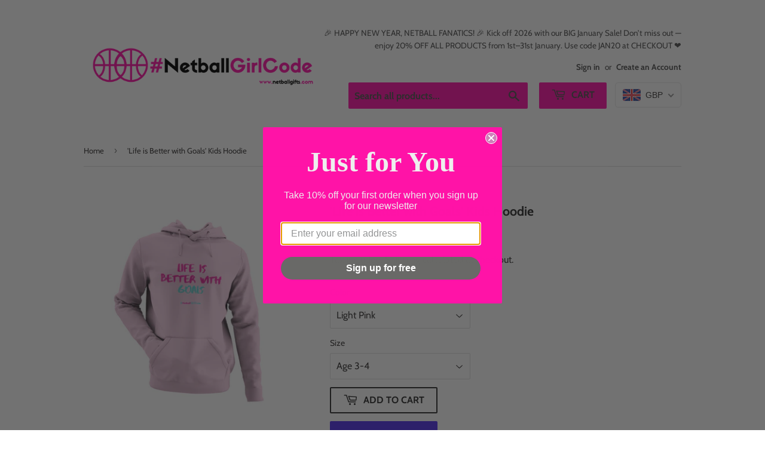

--- FILE ---
content_type: text/html; charset=utf-8
request_url: https://www.netballgifts.com/products/life-is-better-with-goals-kids-hoodie-1
body_size: 68359
content:
<!doctype html>
<html class="no-touch no-js">
<head>
  <!-- Google Tag Manager -->
<script>(function(w,d,s,l,i){w[l]=w[l]||[];w[l].push({'gtm.start':
new Date().getTime(),event:'gtm.js'});var f=d.getElementsByTagName(s)[0],
j=d.createElement(s),dl=l!='dataLayer'?'&l='+l:'';j.async=true;j.src=
'https://www.googletagmanager.com/gtm.js?id='+i+dl;f.parentNode.insertBefore(j,f);
})(window,document,'script','dataLayer','GTM-WZPWGSR');</script>
<!-- End Google Tag Manager -->
  <meta name="google-site-verification" content="r21drL1LNuIzwzkJTNFl4zRK-3G4dAc57N1BNdIah30" />
  <script>(function(H){H.className=H.className.replace(/\bno-js\b/,'js')})(document.documentElement)</script>
  <!-- Basic page needs ================================================== -->
  <meta charset="utf-8">
  <meta http-equiv="X-UA-Compatible" content="IE=edge,chrome=1">

  

  <!-- Title and description ================================================== -->
  <title>
  &#39;Life is Better with Goals&#39; Kids Hoodie for Girls I Netball Gifts &amp; Clothing
  </title>

  
    <meta name="description" content="Perfect for girls who love Netball! We love a good motivational slogan and nothing says it better than this! This &#39;Life is Better with Goals&#39; netball hoodie is perfect for wearing on the netball court at training and off the court to show their love for the world&#39;s best sport! For any occasion, this hoodie is a perfect">
  

  <!-- Product meta ================================================== -->
  <!-- /snippets/social-meta-tags.liquid -->




<meta property="og:site_name" content="Netball Gifts">
<meta property="og:url" content="https://www.netballgifts.com/products/life-is-better-with-goals-kids-hoodie-1">
<meta property="og:title" content="'Life is Better with Goals' Kids Hoodie">
<meta property="og:type" content="product">
<meta property="og:description" content="Perfect for girls who love Netball! We love a good motivational slogan and nothing says it better than this! This &#39;Life is Better with Goals&#39; netball hoodie is perfect for wearing on the netball court at training and off the court to show their love for the world&#39;s best sport! For any occasion, this hoodie is a perfect">

  <meta property="og:price:amount" content="24.99">
  <meta property="og:price:currency" content="GBP">

<meta property="og:image" content="http://www.netballgifts.com/cdn/shop/products/1_db6b5844-7bc9-407c-a50c-5c237efddcda_1200x1200.png?v=1605010647"><meta property="og:image" content="http://www.netballgifts.com/cdn/shop/products/2_8ed626fc-9b38-40e0-ad53-dab2d9ec5768_1200x1200.png?v=1605010648"><meta property="og:image" content="http://www.netballgifts.com/cdn/shop/products/3_eb484651-865e-4b9f-a8e0-40c0d82e15b7_1200x1200.png?v=1605010649">
<meta property="og:image:secure_url" content="https://www.netballgifts.com/cdn/shop/products/1_db6b5844-7bc9-407c-a50c-5c237efddcda_1200x1200.png?v=1605010647"><meta property="og:image:secure_url" content="https://www.netballgifts.com/cdn/shop/products/2_8ed626fc-9b38-40e0-ad53-dab2d9ec5768_1200x1200.png?v=1605010648"><meta property="og:image:secure_url" content="https://www.netballgifts.com/cdn/shop/products/3_eb484651-865e-4b9f-a8e0-40c0d82e15b7_1200x1200.png?v=1605010649">


<meta name="twitter:card" content="summary_large_image">
<meta name="twitter:title" content="'Life is Better with Goals' Kids Hoodie">
<meta name="twitter:description" content="Perfect for girls who love Netball! We love a good motivational slogan and nothing says it better than this! This &#39;Life is Better with Goals&#39; netball hoodie is perfect for wearing on the netball court at training and off the court to show their love for the world&#39;s best sport! For any occasion, this hoodie is a perfect">


  <!-- Helpers ================================================== -->
  <link rel="canonical" href="https://www.netballgifts.com/products/life-is-better-with-goals-kids-hoodie-1">
  <meta name="viewport" content="width=device-width,initial-scale=1">

  <!-- CSS ================================================== -->
  <link href="//www.netballgifts.com/cdn/shop/t/2/assets/theme.scss.css?v=325957854608132981767365971" rel="stylesheet" type="text/css" media="all" />

  <!-- Header hook for plugins ================================================== -->
  <script>window.performance && window.performance.mark && window.performance.mark('shopify.content_for_header.start');</script><meta name="facebook-domain-verification" content="m9bdzynxy61ce6exmo5qzg7z9uect5">
<meta name="facebook-domain-verification" content="vpgeaerafpyt3bvmjd8hvbhskso7e3">
<meta name="google-site-verification" content="r21drL1LNuIzwzkJTNFl4zRK-3G4dAc57N1BNdIah30">
<meta id="shopify-digital-wallet" name="shopify-digital-wallet" content="/28201975913/digital_wallets/dialog">
<meta name="shopify-checkout-api-token" content="005593eea63c7fe8704fe0fa50b1fccc">
<meta id="in-context-paypal-metadata" data-shop-id="28201975913" data-venmo-supported="false" data-environment="production" data-locale="en_US" data-paypal-v4="true" data-currency="GBP">
<link rel="alternate" type="application/json+oembed" href="https://www.netballgifts.com/products/life-is-better-with-goals-kids-hoodie-1.oembed">
<script async="async" src="/checkouts/internal/preloads.js?locale=en-GB"></script>
<link rel="preconnect" href="https://shop.app" crossorigin="anonymous">
<script async="async" src="https://shop.app/checkouts/internal/preloads.js?locale=en-GB&shop_id=28201975913" crossorigin="anonymous"></script>
<script id="apple-pay-shop-capabilities" type="application/json">{"shopId":28201975913,"countryCode":"GB","currencyCode":"GBP","merchantCapabilities":["supports3DS"],"merchantId":"gid:\/\/shopify\/Shop\/28201975913","merchantName":"Netball Gifts","requiredBillingContactFields":["postalAddress","email"],"requiredShippingContactFields":["postalAddress","email"],"shippingType":"shipping","supportedNetworks":["visa","maestro","masterCard","amex","discover","elo"],"total":{"type":"pending","label":"Netball Gifts","amount":"1.00"},"shopifyPaymentsEnabled":true,"supportsSubscriptions":true}</script>
<script id="shopify-features" type="application/json">{"accessToken":"005593eea63c7fe8704fe0fa50b1fccc","betas":["rich-media-storefront-analytics"],"domain":"www.netballgifts.com","predictiveSearch":true,"shopId":28201975913,"locale":"en"}</script>
<script>var Shopify = Shopify || {};
Shopify.shop = "netball-gifts.myshopify.com";
Shopify.locale = "en";
Shopify.currency = {"active":"GBP","rate":"1.0"};
Shopify.country = "GB";
Shopify.theme = {"name":"Supply","id":79486713961,"schema_name":"Supply","schema_version":"8.9.3","theme_store_id":679,"role":"main"};
Shopify.theme.handle = "null";
Shopify.theme.style = {"id":null,"handle":null};
Shopify.cdnHost = "www.netballgifts.com/cdn";
Shopify.routes = Shopify.routes || {};
Shopify.routes.root = "/";</script>
<script type="module">!function(o){(o.Shopify=o.Shopify||{}).modules=!0}(window);</script>
<script>!function(o){function n(){var o=[];function n(){o.push(Array.prototype.slice.apply(arguments))}return n.q=o,n}var t=o.Shopify=o.Shopify||{};t.loadFeatures=n(),t.autoloadFeatures=n()}(window);</script>
<script>
  window.ShopifyPay = window.ShopifyPay || {};
  window.ShopifyPay.apiHost = "shop.app\/pay";
  window.ShopifyPay.redirectState = null;
</script>
<script id="shop-js-analytics" type="application/json">{"pageType":"product"}</script>
<script defer="defer" async type="module" src="//www.netballgifts.com/cdn/shopifycloud/shop-js/modules/v2/client.init-shop-cart-sync_CG-L-Qzi.en.esm.js"></script>
<script defer="defer" async type="module" src="//www.netballgifts.com/cdn/shopifycloud/shop-js/modules/v2/chunk.common_B8yXDTDb.esm.js"></script>
<script type="module">
  await import("//www.netballgifts.com/cdn/shopifycloud/shop-js/modules/v2/client.init-shop-cart-sync_CG-L-Qzi.en.esm.js");
await import("//www.netballgifts.com/cdn/shopifycloud/shop-js/modules/v2/chunk.common_B8yXDTDb.esm.js");

  window.Shopify.SignInWithShop?.initShopCartSync?.({"fedCMEnabled":true,"windoidEnabled":true});

</script>
<script>
  window.Shopify = window.Shopify || {};
  if (!window.Shopify.featureAssets) window.Shopify.featureAssets = {};
  window.Shopify.featureAssets['shop-js'] = {"shop-cart-sync":["modules/v2/client.shop-cart-sync_C7TtgCZT.en.esm.js","modules/v2/chunk.common_B8yXDTDb.esm.js"],"shop-button":["modules/v2/client.shop-button_aOcg-RjH.en.esm.js","modules/v2/chunk.common_B8yXDTDb.esm.js"],"init-shop-email-lookup-coordinator":["modules/v2/client.init-shop-email-lookup-coordinator_D-37GF_a.en.esm.js","modules/v2/chunk.common_B8yXDTDb.esm.js"],"init-fed-cm":["modules/v2/client.init-fed-cm_DGh7x7ZX.en.esm.js","modules/v2/chunk.common_B8yXDTDb.esm.js"],"init-windoid":["modules/v2/client.init-windoid_C5PxDKWE.en.esm.js","modules/v2/chunk.common_B8yXDTDb.esm.js"],"shop-toast-manager":["modules/v2/client.shop-toast-manager_BmSBWum3.en.esm.js","modules/v2/chunk.common_B8yXDTDb.esm.js"],"shop-cash-offers":["modules/v2/client.shop-cash-offers_DkchToOx.en.esm.js","modules/v2/chunk.common_B8yXDTDb.esm.js","modules/v2/chunk.modal_dvVUSHam.esm.js"],"init-shop-cart-sync":["modules/v2/client.init-shop-cart-sync_CG-L-Qzi.en.esm.js","modules/v2/chunk.common_B8yXDTDb.esm.js"],"avatar":["modules/v2/client.avatar_BTnouDA3.en.esm.js"],"shop-login-button":["modules/v2/client.shop-login-button_DrVPCwAQ.en.esm.js","modules/v2/chunk.common_B8yXDTDb.esm.js","modules/v2/chunk.modal_dvVUSHam.esm.js"],"pay-button":["modules/v2/client.pay-button_Cw45D1uM.en.esm.js","modules/v2/chunk.common_B8yXDTDb.esm.js"],"init-customer-accounts":["modules/v2/client.init-customer-accounts_BNYsaOzg.en.esm.js","modules/v2/client.shop-login-button_DrVPCwAQ.en.esm.js","modules/v2/chunk.common_B8yXDTDb.esm.js","modules/v2/chunk.modal_dvVUSHam.esm.js"],"checkout-modal":["modules/v2/client.checkout-modal_NoX7b1qq.en.esm.js","modules/v2/chunk.common_B8yXDTDb.esm.js","modules/v2/chunk.modal_dvVUSHam.esm.js"],"init-customer-accounts-sign-up":["modules/v2/client.init-customer-accounts-sign-up_pIEGEpjr.en.esm.js","modules/v2/client.shop-login-button_DrVPCwAQ.en.esm.js","modules/v2/chunk.common_B8yXDTDb.esm.js","modules/v2/chunk.modal_dvVUSHam.esm.js"],"init-shop-for-new-customer-accounts":["modules/v2/client.init-shop-for-new-customer-accounts_BIu2e6le.en.esm.js","modules/v2/client.shop-login-button_DrVPCwAQ.en.esm.js","modules/v2/chunk.common_B8yXDTDb.esm.js","modules/v2/chunk.modal_dvVUSHam.esm.js"],"shop-follow-button":["modules/v2/client.shop-follow-button_B6YY9G4U.en.esm.js","modules/v2/chunk.common_B8yXDTDb.esm.js","modules/v2/chunk.modal_dvVUSHam.esm.js"],"lead-capture":["modules/v2/client.lead-capture_o2hOda6W.en.esm.js","modules/v2/chunk.common_B8yXDTDb.esm.js","modules/v2/chunk.modal_dvVUSHam.esm.js"],"shop-login":["modules/v2/client.shop-login_DA8-MZ-E.en.esm.js","modules/v2/chunk.common_B8yXDTDb.esm.js","modules/v2/chunk.modal_dvVUSHam.esm.js"],"payment-terms":["modules/v2/client.payment-terms_BFsudFhJ.en.esm.js","modules/v2/chunk.common_B8yXDTDb.esm.js","modules/v2/chunk.modal_dvVUSHam.esm.js"]};
</script>
<script>(function() {
  var isLoaded = false;
  function asyncLoad() {
    if (isLoaded) return;
    isLoaded = true;
    var urls = ["https:\/\/instashop.s3.amazonaws.com\/js-gz\/embed\/embed-1.6.7.js?gallery\u0026shop=netball-gifts.myshopify.com","https:\/\/cdn.shopify.com\/s\/files\/1\/0282\/0197\/5913\/t\/2\/assets\/globo.formbuilder.init.js?v=1605026575\u0026shop=netball-gifts.myshopify.com","https:\/\/ecommerceapp-superfastpod-js.apodle.com\/superfastpod-prod\/index.js?shop=netball-gifts.myshopify.com","\/\/cdn.shopify.com\/proxy\/0ba2ad8eaafa5ca81b1055a05cc34b58b6a4f67a05e78f2d2ea5040a2503dc03\/static.cdn.printful.com\/static\/js\/external\/shopify-product-customizer.js?v=0.28\u0026shop=netball-gifts.myshopify.com\u0026sp-cache-control=cHVibGljLCBtYXgtYWdlPTkwMA","https:\/\/d1639lhkj5l89m.cloudfront.net\/js\/storefront\/uppromote.js?shop=netball-gifts.myshopify.com","https:\/\/static.klaviyo.com\/onsite\/js\/NZHU6a\/klaviyo.js?company_id=NZHU6a\u0026shop=netball-gifts.myshopify.com","https:\/\/cdn.hextom.com\/js\/ultimatesalesboost.js?shop=netball-gifts.myshopify.com"];
    for (var i = 0; i < urls.length; i++) {
      var s = document.createElement('script');
      s.type = 'text/javascript';
      s.async = true;
      s.src = urls[i];
      var x = document.getElementsByTagName('script')[0];
      x.parentNode.insertBefore(s, x);
    }
  };
  if(window.attachEvent) {
    window.attachEvent('onload', asyncLoad);
  } else {
    window.addEventListener('load', asyncLoad, false);
  }
})();</script>
<script id="__st">var __st={"a":28201975913,"offset":0,"reqid":"a00e64e3-621a-4c07-9d07-3256411b47b5-1768090413","pageurl":"www.netballgifts.com\/products\/life-is-better-with-goals-kids-hoodie-1","u":"a0b8cefd9cf9","p":"product","rtyp":"product","rid":4831104237673};</script>
<script>window.ShopifyPaypalV4VisibilityTracking = true;</script>
<script id="captcha-bootstrap">!function(){'use strict';const t='contact',e='account',n='new_comment',o=[[t,t],['blogs',n],['comments',n],[t,'customer']],c=[[e,'customer_login'],[e,'guest_login'],[e,'recover_customer_password'],[e,'create_customer']],r=t=>t.map((([t,e])=>`form[action*='/${t}']:not([data-nocaptcha='true']) input[name='form_type'][value='${e}']`)).join(','),a=t=>()=>t?[...document.querySelectorAll(t)].map((t=>t.form)):[];function s(){const t=[...o],e=r(t);return a(e)}const i='password',u='form_key',d=['recaptcha-v3-token','g-recaptcha-response','h-captcha-response',i],f=()=>{try{return window.sessionStorage}catch{return}},m='__shopify_v',_=t=>t.elements[u];function p(t,e,n=!1){try{const o=window.sessionStorage,c=JSON.parse(o.getItem(e)),{data:r}=function(t){const{data:e,action:n}=t;return t[m]||n?{data:e,action:n}:{data:t,action:n}}(c);for(const[e,n]of Object.entries(r))t.elements[e]&&(t.elements[e].value=n);n&&o.removeItem(e)}catch(o){console.error('form repopulation failed',{error:o})}}const l='form_type',E='cptcha';function T(t){t.dataset[E]=!0}const w=window,h=w.document,L='Shopify',v='ce_forms',y='captcha';let A=!1;((t,e)=>{const n=(g='f06e6c50-85a8-45c8-87d0-21a2b65856fe',I='https://cdn.shopify.com/shopifycloud/storefront-forms-hcaptcha/ce_storefront_forms_captcha_hcaptcha.v1.5.2.iife.js',D={infoText:'Protected by hCaptcha',privacyText:'Privacy',termsText:'Terms'},(t,e,n)=>{const o=w[L][v],c=o.bindForm;if(c)return c(t,g,e,D).then(n);var r;o.q.push([[t,g,e,D],n]),r=I,A||(h.body.append(Object.assign(h.createElement('script'),{id:'captcha-provider',async:!0,src:r})),A=!0)});var g,I,D;w[L]=w[L]||{},w[L][v]=w[L][v]||{},w[L][v].q=[],w[L][y]=w[L][y]||{},w[L][y].protect=function(t,e){n(t,void 0,e),T(t)},Object.freeze(w[L][y]),function(t,e,n,w,h,L){const[v,y,A,g]=function(t,e,n){const i=e?o:[],u=t?c:[],d=[...i,...u],f=r(d),m=r(i),_=r(d.filter((([t,e])=>n.includes(e))));return[a(f),a(m),a(_),s()]}(w,h,L),I=t=>{const e=t.target;return e instanceof HTMLFormElement?e:e&&e.form},D=t=>v().includes(t);t.addEventListener('submit',(t=>{const e=I(t);if(!e)return;const n=D(e)&&!e.dataset.hcaptchaBound&&!e.dataset.recaptchaBound,o=_(e),c=g().includes(e)&&(!o||!o.value);(n||c)&&t.preventDefault(),c&&!n&&(function(t){try{if(!f())return;!function(t){const e=f();if(!e)return;const n=_(t);if(!n)return;const o=n.value;o&&e.removeItem(o)}(t);const e=Array.from(Array(32),(()=>Math.random().toString(36)[2])).join('');!function(t,e){_(t)||t.append(Object.assign(document.createElement('input'),{type:'hidden',name:u})),t.elements[u].value=e}(t,e),function(t,e){const n=f();if(!n)return;const o=[...t.querySelectorAll(`input[type='${i}']`)].map((({name:t})=>t)),c=[...d,...o],r={};for(const[a,s]of new FormData(t).entries())c.includes(a)||(r[a]=s);n.setItem(e,JSON.stringify({[m]:1,action:t.action,data:r}))}(t,e)}catch(e){console.error('failed to persist form',e)}}(e),e.submit())}));const S=(t,e)=>{t&&!t.dataset[E]&&(n(t,e.some((e=>e===t))),T(t))};for(const o of['focusin','change'])t.addEventListener(o,(t=>{const e=I(t);D(e)&&S(e,y())}));const B=e.get('form_key'),M=e.get(l),P=B&&M;t.addEventListener('DOMContentLoaded',(()=>{const t=y();if(P)for(const e of t)e.elements[l].value===M&&p(e,B);[...new Set([...A(),...v().filter((t=>'true'===t.dataset.shopifyCaptcha))])].forEach((e=>S(e,t)))}))}(h,new URLSearchParams(w.location.search),n,t,e,['guest_login'])})(!0,!0)}();</script>
<script integrity="sha256-4kQ18oKyAcykRKYeNunJcIwy7WH5gtpwJnB7kiuLZ1E=" data-source-attribution="shopify.loadfeatures" defer="defer" src="//www.netballgifts.com/cdn/shopifycloud/storefront/assets/storefront/load_feature-a0a9edcb.js" crossorigin="anonymous"></script>
<script crossorigin="anonymous" defer="defer" src="//www.netballgifts.com/cdn/shopifycloud/storefront/assets/shopify_pay/storefront-65b4c6d7.js?v=20250812"></script>
<script data-source-attribution="shopify.dynamic_checkout.dynamic.init">var Shopify=Shopify||{};Shopify.PaymentButton=Shopify.PaymentButton||{isStorefrontPortableWallets:!0,init:function(){window.Shopify.PaymentButton.init=function(){};var t=document.createElement("script");t.src="https://www.netballgifts.com/cdn/shopifycloud/portable-wallets/latest/portable-wallets.en.js",t.type="module",document.head.appendChild(t)}};
</script>
<script data-source-attribution="shopify.dynamic_checkout.buyer_consent">
  function portableWalletsHideBuyerConsent(e){var t=document.getElementById("shopify-buyer-consent"),n=document.getElementById("shopify-subscription-policy-button");t&&n&&(t.classList.add("hidden"),t.setAttribute("aria-hidden","true"),n.removeEventListener("click",e))}function portableWalletsShowBuyerConsent(e){var t=document.getElementById("shopify-buyer-consent"),n=document.getElementById("shopify-subscription-policy-button");t&&n&&(t.classList.remove("hidden"),t.removeAttribute("aria-hidden"),n.addEventListener("click",e))}window.Shopify?.PaymentButton&&(window.Shopify.PaymentButton.hideBuyerConsent=portableWalletsHideBuyerConsent,window.Shopify.PaymentButton.showBuyerConsent=portableWalletsShowBuyerConsent);
</script>
<script>
  function portableWalletsCleanup(e){e&&e.src&&console.error("Failed to load portable wallets script "+e.src);var t=document.querySelectorAll("shopify-accelerated-checkout .shopify-payment-button__skeleton, shopify-accelerated-checkout-cart .wallet-cart-button__skeleton"),e=document.getElementById("shopify-buyer-consent");for(let e=0;e<t.length;e++)t[e].remove();e&&e.remove()}function portableWalletsNotLoadedAsModule(e){e instanceof ErrorEvent&&"string"==typeof e.message&&e.message.includes("import.meta")&&"string"==typeof e.filename&&e.filename.includes("portable-wallets")&&(window.removeEventListener("error",portableWalletsNotLoadedAsModule),window.Shopify.PaymentButton.failedToLoad=e,"loading"===document.readyState?document.addEventListener("DOMContentLoaded",window.Shopify.PaymentButton.init):window.Shopify.PaymentButton.init())}window.addEventListener("error",portableWalletsNotLoadedAsModule);
</script>

<script type="module" src="https://www.netballgifts.com/cdn/shopifycloud/portable-wallets/latest/portable-wallets.en.js" onError="portableWalletsCleanup(this)" crossorigin="anonymous"></script>
<script nomodule>
  document.addEventListener("DOMContentLoaded", portableWalletsCleanup);
</script>

<script id='scb4127' type='text/javascript' async='' src='https://www.netballgifts.com/cdn/shopifycloud/privacy-banner/storefront-banner.js'></script><link id="shopify-accelerated-checkout-styles" rel="stylesheet" media="screen" href="https://www.netballgifts.com/cdn/shopifycloud/portable-wallets/latest/accelerated-checkout-backwards-compat.css" crossorigin="anonymous">
<style id="shopify-accelerated-checkout-cart">
        #shopify-buyer-consent {
  margin-top: 1em;
  display: inline-block;
  width: 100%;
}

#shopify-buyer-consent.hidden {
  display: none;
}

#shopify-subscription-policy-button {
  background: none;
  border: none;
  padding: 0;
  text-decoration: underline;
  font-size: inherit;
  cursor: pointer;
}

#shopify-subscription-policy-button::before {
  box-shadow: none;
}

      </style>

<script>window.performance && window.performance.mark && window.performance.mark('shopify.content_for_header.end');</script>
  <script type="text/javascript">
    var Tipo = Tipo || {};
    Tipo.Booking = Tipo.Booking || {};
    Tipo.Booking.appUrl = 'https://booking.tipo.io';
    Tipo.Booking.shop = {
      id: 36910,
      url : 'netball-gifts.myshopify.com',
      domain : 'www.netballgifts.com',
      settings : "{\"general\":{\"hide_add_to_cart\":\"2\",\"hide_buy_now\":\"2\",\"redirect_url\":null,\"allow_bring_more\":false,\"confirm_to\":\"checkout\",\"time_format\":\"24h\",\"multipleEmployees\":\"1\",\"hide_employee_on_front_store\":true,\"multipleLocations\":\"0\",\"show_location_on_front_store\":true,\"formatDate\":\"YYYY-MM-DD\",\"formatDateServe\":\"Y-m-d\",\"formatDateTime\":\"YYYY-MM-DD HH:mm\",\"formatTime\":\"HH:mm\",\"weekStart\":0},\"booking\":{\"text_price_color\":\"#ff0000\",\"timeBlock\":\"fixed\",\"stepping\":\"60\",\"font\":\"Arial\",\"primary_color\":\"#1fd3c0\",\"cancel_button\":\"#ffffff\",\"text_color\":\"#6370a7\",\"calender_background_color\":\"#2b3360\",\"calender_text_color\":\"#ffffff\",\"day_off_color\":\"#a3a3a3\",\"time_slot_color\":\"#414c89\",\"time_slot_color_hover\":\"#313d88\",\"selected_time_slot_color\":\"#ffd153\",\"background_color_calendar\":\"#2b3360\",\"background_image\":\"preset1.jpg\",\"selected_day_color\":\"#1fd3c0\",\"time_slot_color_selected\":\"#ff007b\",\"background_color_box_message_time_slot_no_available\":\"#e9e9e9\",\"text_color_text_box_message_time_slot_no_available\":\"#424242\",\"time_slot_no_available_color\":\"#a3a3a3\",\"sortProduct\":{\"type\":1,\"sortProductAuto\":\"asc\",\"sortProductManually\":[\"6988849676393\"]},\"statusDefault\":\"2\"},\"translation\":{\"languageDatepicker\":\"en-US\",\"customDatePickerDays\":\"Sunday, Monday, Tuesday, Wednesday, Thursday, Friday, Saturday\",\"customDatePickerDaysShort\":\"Sun, Mon, Tue, Wed, Thu, Fri, Sat\",\"customDatePickerDaysMin\":\"Su, Mo, Tu, We, Th, Fr, Sa\",\"customDatePickerMonths\":\"January, February, March, April, May, June, July, August, September, October, November, December\",\"customDatePickerMonthsShort\":\"Jan, Feb, Mar, Apr, May, Jun, Jul, Aug, Sep, Oct, Nov, Dec\",\"widget\":{\"default\":{\"please_select\":\"Please select service\",\"training\":\"Training\",\"trainer\":\"Trainer\",\"bringing_anyone\":\"Bringing anyone with you?\",\"num_of_additional\":\"Number of Additional People\",\"date_and_time\":\"Pick date & time\",\"continue\":\"Continue\",\"total_price\":\"Total Price\",\"confirm\":\"Confirm\",\"cancel\":\"Cancel\",\"thank_you\":\"Thank you! Your booking is completed\",\"date\":\"Date\",\"time\":\"Time\",\"datetime\":\"Date Time\",\"duration\":\"Duration\",\"location\":\"Location\",\"first_name\":\"First name\",\"last_name\":\"Last name\",\"phone\":\"Phone\",\"email\":\"Email\",\"address\":\"Address\",\"address_2\":\"Address 2\",\"status\":\"Status\",\"country\":\"Country\",\"full_name\":\"Fullname\",\"product\":\"Service\",\"product_placeholder\":\"Select your service\",\"variant\":\"Variant\",\"variant_placeholder\":\"Select your variant\",\"location_placeholder\":\"Select a location\",\"employee\":\"Employee\",\"employee_placeholder\":\"Select an employee\",\"quantity\":\"Quantity\",\"back\":\"Back\",\"payment\":\"Payment\",\"you_can_only_bring\":\"You can only bring {number} people\",\"not_available\":\"Selected service is currently not available.\",\"no_employee\":\"No employee\",\"no_location\":\"No location\",\"is_required\":\"This field is required.\",\"valid_phone_number\":\"Please enter a valid phone number.\",\"valid_email\":\"Please enter a valid email.\",\"time_slot_no_available\":\"This slot is no longer available\",\"price\":\"Price\",\"export_file_isc\":\"Export to file isc\",\"confirm_free_booking_successfully\":\"Thank for your booking. We will get back to you shortly.\",\"confirm_free_booking_unsuccessfully\":\"Whoops, looks like something went wrong.\",\"duration_unit\":\"minutes\"}}},\"integrate\":{\"zapier\":{\"cretaeOrUpdateUrl\":\"\",\"deleteUrl\":\"\"}},\"free_form\":{\"first_name\":{\"enable\":true,\"label\":\"First name\",\"required\":true},\"last_name\":{\"enable\":true,\"label\":\"Last name\",\"required\":true},\"phone_number\":{\"enable\":false,\"label\":\"Phone number\",\"required\":true},\"email\":{\"label\":\"Email\",\"required\":true,\"enable\":true}}}",
      locale: 'en',
      plan : {"id":7,"version":"2","plan":"FREE","feature":"{\"employee\":1,\"product\":1,\"location\":1,\"extraFieldSet\":false,\"hideBrand\":false,\"trialDay\":\"0\",\"trialDayOld\":\"0\",\"priceOld\":\"0\",\"googleCalendar\":false,\"zoom\":false}","price":"0.00","type":"month","status":1,"created_at":null,"updated_at":"2022-01-21 02:21:05"}
    };
    Tipo.Booking.locale = "en";
    Tipo.Booking.countryCode = ['gb'];
    
      Tipo.Booking.product = {"id":4831104237673,"title":"'Life is Better with Goals' Kids Hoodie","handle":"life-is-better-with-goals-kids-hoodie-1","description":"\u003ch1 data-mce-fragment=\"1\"\u003e\n\u003cb data-mce-fragment=\"1\"\u003ePerfect for girls who love Netball!\u003c\/b\u003e\u003cbr data-mce-fragment=\"1\"\u003e\n\u003c\/h1\u003e\n\u003cp data-mce-fragment=\"1\"\u003eWe love a good motivational slogan and nothing says it better than this!\u003c\/p\u003e\n\u003cp\u003e\u003cspan\u003eThis \u003c\/span\u003e\u003cb\u003e'Life is Better with Goals'\u003cspan\u003e \u003c\/span\u003e\u003c\/b\u003e\u003cb data-mce-fragment=\"1\"\u003enetball hoodie\u003c\/b\u003e is perfect for wearing on the netball court at training and off the court to show their love for the world's best sport!\u003cbr data-mce-fragment=\"1\"\u003e\u003c\/p\u003e\n\u003cp data-mce-fragment=\"1\"\u003e\u003cspan data-mce-fragment=\"1\"\u003eFor any occasion, this hoodie is a perfect netball gift for a girl who has fallen in love with the game!\u003c\/span\u003e\u003c\/p\u003e\n\u003cp data-mce-fragment=\"1\"\u003e\u003cspan data-mce-fragment=\"1\"\u003eAll our \u003c\/span\u003e\u003cb data-mce-fragment=\"1\"\u003enetball gifts are unique\u003c\/b\u003e\u003cspan data-mce-fragment=\"1\"\u003e and designed by us so you won't find them anywhere else!\u003c\/span\u003e\u003c\/p\u003e\n\u003cp data-mce-fragment=\"1\"\u003e\u003cb data-mce-fragment=\"1\"\u003eFeatures:\u003c\/b\u003e\u003c\/p\u003e\n\u003cul data-mce-fragment=\"1\"\u003e\n\u003cli data-mce-fragment=\"1\"\u003eSoft cotton faced fabric.\u003cbr data-mce-fragment=\"1\"\u003e\n\u003c\/li\u003e\n\u003cli data-mce-fragment=\"1\"\u003eDouble fabric hood.\u003cbr data-mce-fragment=\"1\"\u003e\n\u003c\/li\u003e\n\u003cli data-mce-fragment=\"1\"\u003eFront pouch pocket.\u003c\/li\u003e\n\u003cli data-mce-fragment=\"1\"\u003e\u003cspan data-mce-fragment=\"1\"\u003eMaterial: 80% ringspun cotton\/20% polyester\u003c\/span\u003e\u003c\/li\u003e\n\u003c\/ul\u003e\n\u003ctable data-mce-fragment=\"1\" cellpadding=\"0\" cellspacing=\"0\" border=\"0\" id=\"sizegrid\"\u003e\n\u003ctbody data-mce-fragment=\"1\"\u003e\n\u003ctr data-mce-fragment=\"1\"\u003e\n\u003ctd data-mce-fragment=\"1\"\u003e\u003cstrong data-mce-fragment=\"1\"\u003eAge:\u003c\/strong\u003e\u003c\/td\u003e\n\u003ctd data-mce-fragment=\"1\" align=\"center\"\u003e3-4\u003c\/td\u003e\n\u003ctd data-mce-fragment=\"1\" align=\"center\"\u003e5-6\u003c\/td\u003e\n\u003ctd data-mce-fragment=\"1\" align=\"center\"\u003e7-8\u003c\/td\u003e\n\u003ctd data-mce-fragment=\"1\" align=\"center\"\u003e9-11\u003c\/td\u003e\n\u003ctd data-mce-fragment=\"1\" align=\"center\"\u003e12-13\u003c\/td\u003e\n\u003c\/tr\u003e\n\u003ctr data-mce-fragment=\"1\"\u003e\n\u003ctd data-mce-fragment=\"1\"\u003e\u003cstrong data-mce-fragment=\"1\"\u003eChest (to fit):\u003c\/strong\u003e\u003c\/td\u003e\n\u003ctd data-mce-fragment=\"1\" align=\"center\"\u003e26  \u003c\/td\u003e\n\u003ctd data-mce-fragment=\"1\" align=\"center\"\u003e28  \u003c\/td\u003e\n\u003ctd data-mce-fragment=\"1\" align=\"center\"\u003e30  \u003c\/td\u003e\n\u003ctd data-mce-fragment=\"1\" align=\"center\"\u003e32  \u003c\/td\u003e\n\u003ctd data-mce-fragment=\"1\" align=\"center\"\u003e34  \u003c\/td\u003e\n\u003c\/tr\u003e\n\u003ctr data-mce-fragment=\"1\"\u003e\n\u003ctd data-mce-fragment=\"1\"\u003e\u003cstrong data-mce-fragment=\"1\"\u003eSize:\u003c\/strong\u003e\u003c\/td\u003e\n\u003ctd data-mce-fragment=\"1\" align=\"center\"\u003eXS\u003c\/td\u003e\n\u003ctd data-mce-fragment=\"1\" align=\"center\"\u003eS\u003c\/td\u003e\n\u003ctd data-mce-fragment=\"1\" align=\"center\"\u003eM\u003c\/td\u003e\n\u003ctd data-mce-fragment=\"1\" align=\"center\"\u003eL\u003c\/td\u003e\n\u003ctd data-mce-fragment=\"1\" style=\"text-align: center;\" align=\"center\"\u003eXL\u003c\/td\u003e\n\u003c\/tr\u003e\n\u003c\/tbody\u003e\n\u003c\/table\u003e\n\u003cp data-mce-fragment=\"1\"\u003e \u003c\/p\u003e","published_at":"2023-09-11T11:17:14+01:00","created_at":"2020-11-09T16:17:22+00:00","vendor":"Netball Gifts","type":"Clothing","tags":["Kids Hoodies"],"price":2499,"price_min":2499,"price_max":2499,"available":true,"price_varies":false,"compare_at_price":0,"compare_at_price_min":0,"compare_at_price_max":0,"compare_at_price_varies":false,"variants":[{"id":32934725714025,"title":"Light Pink \/ Age 3-4","option1":"Light Pink","option2":"Age 3-4","option3":null,"sku":"","requires_shipping":true,"taxable":true,"featured_image":{"id":15976757100649,"product_id":4831104237673,"position":2,"created_at":"2020-11-09T16:18:20+00:00","updated_at":"2020-11-10T12:17:28+00:00","alt":"'Life is Better with Goals' Kids Hoodie-Clothing-Netball Gifts-Light Pink-Age 3-4-Netball Gifts and Clothing","width":1080,"height":1080,"src":"\/\/www.netballgifts.com\/cdn\/shop\/products\/2_8ed626fc-9b38-40e0-ad53-dab2d9ec5768.png?v=1605010648","variant_ids":[32934725714025,32934725746793,32934725779561,32934725812329,32934725845097]},"available":true,"name":"'Life is Better with Goals' Kids Hoodie - Light Pink \/ Age 3-4","public_title":"Light Pink \/ Age 3-4","options":["Light Pink","Age 3-4"],"price":2499,"weight":500,"compare_at_price":0,"inventory_management":"shopify","barcode":"25714025","featured_media":{"alt":"'Life is Better with Goals' Kids Hoodie-Clothing-Netball Gifts-Light Pink-Age 3-4-Netball Gifts and Clothing","id":8145767104617,"position":2,"preview_image":{"aspect_ratio":1.0,"height":1080,"width":1080,"src":"\/\/www.netballgifts.com\/cdn\/shop\/products\/2_8ed626fc-9b38-40e0-ad53-dab2d9ec5768.png?v=1605010648"}},"requires_selling_plan":false,"selling_plan_allocations":[]},{"id":32934725746793,"title":"Light Pink \/ Age 5-6","option1":"Light Pink","option2":"Age 5-6","option3":null,"sku":"","requires_shipping":true,"taxable":true,"featured_image":{"id":15976757100649,"product_id":4831104237673,"position":2,"created_at":"2020-11-09T16:18:20+00:00","updated_at":"2020-11-10T12:17:28+00:00","alt":"'Life is Better with Goals' Kids Hoodie-Clothing-Netball Gifts-Light Pink-Age 3-4-Netball Gifts and Clothing","width":1080,"height":1080,"src":"\/\/www.netballgifts.com\/cdn\/shop\/products\/2_8ed626fc-9b38-40e0-ad53-dab2d9ec5768.png?v=1605010648","variant_ids":[32934725714025,32934725746793,32934725779561,32934725812329,32934725845097]},"available":true,"name":"'Life is Better with Goals' Kids Hoodie - Light Pink \/ Age 5-6","public_title":"Light Pink \/ Age 5-6","options":["Light Pink","Age 5-6"],"price":2499,"weight":500,"compare_at_price":0,"inventory_management":"shopify","barcode":"25746793","featured_media":{"alt":"'Life is Better with Goals' Kids Hoodie-Clothing-Netball Gifts-Light Pink-Age 3-4-Netball Gifts and Clothing","id":8145767104617,"position":2,"preview_image":{"aspect_ratio":1.0,"height":1080,"width":1080,"src":"\/\/www.netballgifts.com\/cdn\/shop\/products\/2_8ed626fc-9b38-40e0-ad53-dab2d9ec5768.png?v=1605010648"}},"requires_selling_plan":false,"selling_plan_allocations":[]},{"id":32934725779561,"title":"Light Pink \/ Age 7-8","option1":"Light Pink","option2":"Age 7-8","option3":null,"sku":"","requires_shipping":true,"taxable":true,"featured_image":{"id":15976757100649,"product_id":4831104237673,"position":2,"created_at":"2020-11-09T16:18:20+00:00","updated_at":"2020-11-10T12:17:28+00:00","alt":"'Life is Better with Goals' Kids Hoodie-Clothing-Netball Gifts-Light Pink-Age 3-4-Netball Gifts and Clothing","width":1080,"height":1080,"src":"\/\/www.netballgifts.com\/cdn\/shop\/products\/2_8ed626fc-9b38-40e0-ad53-dab2d9ec5768.png?v=1605010648","variant_ids":[32934725714025,32934725746793,32934725779561,32934725812329,32934725845097]},"available":true,"name":"'Life is Better with Goals' Kids Hoodie - Light Pink \/ Age 7-8","public_title":"Light Pink \/ Age 7-8","options":["Light Pink","Age 7-8"],"price":2499,"weight":500,"compare_at_price":0,"inventory_management":"shopify","barcode":"25779561","featured_media":{"alt":"'Life is Better with Goals' Kids Hoodie-Clothing-Netball Gifts-Light Pink-Age 3-4-Netball Gifts and Clothing","id":8145767104617,"position":2,"preview_image":{"aspect_ratio":1.0,"height":1080,"width":1080,"src":"\/\/www.netballgifts.com\/cdn\/shop\/products\/2_8ed626fc-9b38-40e0-ad53-dab2d9ec5768.png?v=1605010648"}},"requires_selling_plan":false,"selling_plan_allocations":[]},{"id":32934725812329,"title":"Light Pink \/ Age 9-11","option1":"Light Pink","option2":"Age 9-11","option3":null,"sku":"","requires_shipping":true,"taxable":true,"featured_image":{"id":15976757100649,"product_id":4831104237673,"position":2,"created_at":"2020-11-09T16:18:20+00:00","updated_at":"2020-11-10T12:17:28+00:00","alt":"'Life is Better with Goals' Kids Hoodie-Clothing-Netball Gifts-Light Pink-Age 3-4-Netball Gifts and Clothing","width":1080,"height":1080,"src":"\/\/www.netballgifts.com\/cdn\/shop\/products\/2_8ed626fc-9b38-40e0-ad53-dab2d9ec5768.png?v=1605010648","variant_ids":[32934725714025,32934725746793,32934725779561,32934725812329,32934725845097]},"available":true,"name":"'Life is Better with Goals' Kids Hoodie - Light Pink \/ Age 9-11","public_title":"Light Pink \/ Age 9-11","options":["Light Pink","Age 9-11"],"price":2499,"weight":500,"compare_at_price":0,"inventory_management":"shopify","barcode":"25812329","featured_media":{"alt":"'Life is Better with Goals' Kids Hoodie-Clothing-Netball Gifts-Light Pink-Age 3-4-Netball Gifts and Clothing","id":8145767104617,"position":2,"preview_image":{"aspect_ratio":1.0,"height":1080,"width":1080,"src":"\/\/www.netballgifts.com\/cdn\/shop\/products\/2_8ed626fc-9b38-40e0-ad53-dab2d9ec5768.png?v=1605010648"}},"requires_selling_plan":false,"selling_plan_allocations":[]},{"id":32934725845097,"title":"Light Pink \/ Age 12-13","option1":"Light Pink","option2":"Age 12-13","option3":null,"sku":"","requires_shipping":true,"taxable":true,"featured_image":{"id":15976757100649,"product_id":4831104237673,"position":2,"created_at":"2020-11-09T16:18:20+00:00","updated_at":"2020-11-10T12:17:28+00:00","alt":"'Life is Better with Goals' Kids Hoodie-Clothing-Netball Gifts-Light Pink-Age 3-4-Netball Gifts and Clothing","width":1080,"height":1080,"src":"\/\/www.netballgifts.com\/cdn\/shop\/products\/2_8ed626fc-9b38-40e0-ad53-dab2d9ec5768.png?v=1605010648","variant_ids":[32934725714025,32934725746793,32934725779561,32934725812329,32934725845097]},"available":true,"name":"'Life is Better with Goals' Kids Hoodie - Light Pink \/ Age 12-13","public_title":"Light Pink \/ Age 12-13","options":["Light Pink","Age 12-13"],"price":2499,"weight":500,"compare_at_price":0,"inventory_management":"shopify","barcode":"25845097","featured_media":{"alt":"'Life is Better with Goals' Kids Hoodie-Clothing-Netball Gifts-Light Pink-Age 3-4-Netball Gifts and Clothing","id":8145767104617,"position":2,"preview_image":{"aspect_ratio":1.0,"height":1080,"width":1080,"src":"\/\/www.netballgifts.com\/cdn\/shop\/products\/2_8ed626fc-9b38-40e0-ad53-dab2d9ec5768.png?v=1605010648"}},"requires_selling_plan":false,"selling_plan_allocations":[]},{"id":32934725877865,"title":"Airforce Blue \/ Age 3-4","option1":"Airforce Blue","option2":"Age 3-4","option3":null,"sku":"","requires_shipping":true,"taxable":true,"featured_image":{"id":15976757002345,"product_id":4831104237673,"position":3,"created_at":"2020-11-09T16:18:19+00:00","updated_at":"2020-11-10T12:17:29+00:00","alt":"'Life is Better with Goals' Kids Hoodie-Clothing-Netball Gifts-Airforce Blue-Age 3-4-Netball Gifts and Clothing","width":1080,"height":1080,"src":"\/\/www.netballgifts.com\/cdn\/shop\/products\/3_eb484651-865e-4b9f-a8e0-40c0d82e15b7.png?v=1605010649","variant_ids":[32934725877865,32934725910633,32934725943401,32934725976169,32934726008937]},"available":true,"name":"'Life is Better with Goals' Kids Hoodie - Airforce Blue \/ Age 3-4","public_title":"Airforce Blue \/ Age 3-4","options":["Airforce Blue","Age 3-4"],"price":2499,"weight":500,"compare_at_price":0,"inventory_management":"shopify","barcode":"25877865","featured_media":{"alt":"'Life is Better with Goals' Kids Hoodie-Clothing-Netball Gifts-Airforce Blue-Age 3-4-Netball Gifts and Clothing","id":8145767137385,"position":3,"preview_image":{"aspect_ratio":1.0,"height":1080,"width":1080,"src":"\/\/www.netballgifts.com\/cdn\/shop\/products\/3_eb484651-865e-4b9f-a8e0-40c0d82e15b7.png?v=1605010649"}},"requires_selling_plan":false,"selling_plan_allocations":[]},{"id":32934725910633,"title":"Airforce Blue \/ Age 5-6","option1":"Airforce Blue","option2":"Age 5-6","option3":null,"sku":"","requires_shipping":true,"taxable":true,"featured_image":{"id":15976757002345,"product_id":4831104237673,"position":3,"created_at":"2020-11-09T16:18:19+00:00","updated_at":"2020-11-10T12:17:29+00:00","alt":"'Life is Better with Goals' Kids Hoodie-Clothing-Netball Gifts-Airforce Blue-Age 3-4-Netball Gifts and Clothing","width":1080,"height":1080,"src":"\/\/www.netballgifts.com\/cdn\/shop\/products\/3_eb484651-865e-4b9f-a8e0-40c0d82e15b7.png?v=1605010649","variant_ids":[32934725877865,32934725910633,32934725943401,32934725976169,32934726008937]},"available":true,"name":"'Life is Better with Goals' Kids Hoodie - Airforce Blue \/ Age 5-6","public_title":"Airforce Blue \/ Age 5-6","options":["Airforce Blue","Age 5-6"],"price":2499,"weight":500,"compare_at_price":0,"inventory_management":"shopify","barcode":"25910633","featured_media":{"alt":"'Life is Better with Goals' Kids Hoodie-Clothing-Netball Gifts-Airforce Blue-Age 3-4-Netball Gifts and Clothing","id":8145767137385,"position":3,"preview_image":{"aspect_ratio":1.0,"height":1080,"width":1080,"src":"\/\/www.netballgifts.com\/cdn\/shop\/products\/3_eb484651-865e-4b9f-a8e0-40c0d82e15b7.png?v=1605010649"}},"requires_selling_plan":false,"selling_plan_allocations":[]},{"id":32934725943401,"title":"Airforce Blue \/ Age 7-8","option1":"Airforce Blue","option2":"Age 7-8","option3":null,"sku":"","requires_shipping":true,"taxable":true,"featured_image":{"id":15976757002345,"product_id":4831104237673,"position":3,"created_at":"2020-11-09T16:18:19+00:00","updated_at":"2020-11-10T12:17:29+00:00","alt":"'Life is Better with Goals' Kids Hoodie-Clothing-Netball Gifts-Airforce Blue-Age 3-4-Netball Gifts and Clothing","width":1080,"height":1080,"src":"\/\/www.netballgifts.com\/cdn\/shop\/products\/3_eb484651-865e-4b9f-a8e0-40c0d82e15b7.png?v=1605010649","variant_ids":[32934725877865,32934725910633,32934725943401,32934725976169,32934726008937]},"available":true,"name":"'Life is Better with Goals' Kids Hoodie - Airforce Blue \/ Age 7-8","public_title":"Airforce Blue \/ Age 7-8","options":["Airforce Blue","Age 7-8"],"price":2499,"weight":500,"compare_at_price":0,"inventory_management":"shopify","barcode":"25943401","featured_media":{"alt":"'Life is Better with Goals' Kids Hoodie-Clothing-Netball Gifts-Airforce Blue-Age 3-4-Netball Gifts and Clothing","id":8145767137385,"position":3,"preview_image":{"aspect_ratio":1.0,"height":1080,"width":1080,"src":"\/\/www.netballgifts.com\/cdn\/shop\/products\/3_eb484651-865e-4b9f-a8e0-40c0d82e15b7.png?v=1605010649"}},"requires_selling_plan":false,"selling_plan_allocations":[]},{"id":32934725976169,"title":"Airforce Blue \/ Age 9-11","option1":"Airforce Blue","option2":"Age 9-11","option3":null,"sku":"","requires_shipping":true,"taxable":true,"featured_image":{"id":15976757002345,"product_id":4831104237673,"position":3,"created_at":"2020-11-09T16:18:19+00:00","updated_at":"2020-11-10T12:17:29+00:00","alt":"'Life is Better with Goals' Kids Hoodie-Clothing-Netball Gifts-Airforce Blue-Age 3-4-Netball Gifts and Clothing","width":1080,"height":1080,"src":"\/\/www.netballgifts.com\/cdn\/shop\/products\/3_eb484651-865e-4b9f-a8e0-40c0d82e15b7.png?v=1605010649","variant_ids":[32934725877865,32934725910633,32934725943401,32934725976169,32934726008937]},"available":true,"name":"'Life is Better with Goals' Kids Hoodie - Airforce Blue \/ Age 9-11","public_title":"Airforce Blue \/ Age 9-11","options":["Airforce Blue","Age 9-11"],"price":2499,"weight":500,"compare_at_price":0,"inventory_management":"shopify","barcode":"25976169","featured_media":{"alt":"'Life is Better with Goals' Kids Hoodie-Clothing-Netball Gifts-Airforce Blue-Age 3-4-Netball Gifts and Clothing","id":8145767137385,"position":3,"preview_image":{"aspect_ratio":1.0,"height":1080,"width":1080,"src":"\/\/www.netballgifts.com\/cdn\/shop\/products\/3_eb484651-865e-4b9f-a8e0-40c0d82e15b7.png?v=1605010649"}},"requires_selling_plan":false,"selling_plan_allocations":[]},{"id":32934726008937,"title":"Airforce Blue \/ Age 12-13","option1":"Airforce Blue","option2":"Age 12-13","option3":null,"sku":"","requires_shipping":true,"taxable":true,"featured_image":{"id":15976757002345,"product_id":4831104237673,"position":3,"created_at":"2020-11-09T16:18:19+00:00","updated_at":"2020-11-10T12:17:29+00:00","alt":"'Life is Better with Goals' Kids Hoodie-Clothing-Netball Gifts-Airforce Blue-Age 3-4-Netball Gifts and Clothing","width":1080,"height":1080,"src":"\/\/www.netballgifts.com\/cdn\/shop\/products\/3_eb484651-865e-4b9f-a8e0-40c0d82e15b7.png?v=1605010649","variant_ids":[32934725877865,32934725910633,32934725943401,32934725976169,32934726008937]},"available":true,"name":"'Life is Better with Goals' Kids Hoodie - Airforce Blue \/ Age 12-13","public_title":"Airforce Blue \/ Age 12-13","options":["Airforce Blue","Age 12-13"],"price":2499,"weight":500,"compare_at_price":0,"inventory_management":"shopify","barcode":"26008937","featured_media":{"alt":"'Life is Better with Goals' Kids Hoodie-Clothing-Netball Gifts-Airforce Blue-Age 3-4-Netball Gifts and Clothing","id":8145767137385,"position":3,"preview_image":{"aspect_ratio":1.0,"height":1080,"width":1080,"src":"\/\/www.netballgifts.com\/cdn\/shop\/products\/3_eb484651-865e-4b9f-a8e0-40c0d82e15b7.png?v=1605010649"}},"requires_selling_plan":false,"selling_plan_allocations":[]},{"id":32934726205545,"title":"Arctic White \/ Age 3-4","option1":"Arctic White","option2":"Age 3-4","option3":null,"sku":"","requires_shipping":true,"taxable":true,"featured_image":{"id":15976757067881,"product_id":4831104237673,"position":5,"created_at":"2020-11-09T16:18:19+00:00","updated_at":"2020-11-10T12:17:32+00:00","alt":"'Life is Better with Goals' Kids Hoodie-Clothing-Netball Gifts-Arctic White-Age 3-4-Netball Gifts and Clothing","width":1080,"height":1080,"src":"\/\/www.netballgifts.com\/cdn\/shop\/products\/5_135c2491-639a-4a00-bba9-2810d28b9ec9.png?v=1605010652","variant_ids":[32934726205545,32934726238313,32934726271081,32934726303849,32934726336617]},"available":true,"name":"'Life is Better with Goals' Kids Hoodie - Arctic White \/ Age 3-4","public_title":"Arctic White \/ Age 3-4","options":["Arctic White","Age 3-4"],"price":2499,"weight":500,"compare_at_price":0,"inventory_management":"shopify","barcode":"26205545","featured_media":{"alt":"'Life is Better with Goals' Kids Hoodie-Clothing-Netball Gifts-Arctic White-Age 3-4-Netball Gifts and Clothing","id":8145767202921,"position":5,"preview_image":{"aspect_ratio":1.0,"height":1080,"width":1080,"src":"\/\/www.netballgifts.com\/cdn\/shop\/products\/5_135c2491-639a-4a00-bba9-2810d28b9ec9.png?v=1605010652"}},"requires_selling_plan":false,"selling_plan_allocations":[]},{"id":32934726238313,"title":"Arctic White \/ Age 5-6","option1":"Arctic White","option2":"Age 5-6","option3":null,"sku":"","requires_shipping":true,"taxable":true,"featured_image":{"id":15976757067881,"product_id":4831104237673,"position":5,"created_at":"2020-11-09T16:18:19+00:00","updated_at":"2020-11-10T12:17:32+00:00","alt":"'Life is Better with Goals' Kids Hoodie-Clothing-Netball Gifts-Arctic White-Age 3-4-Netball Gifts and Clothing","width":1080,"height":1080,"src":"\/\/www.netballgifts.com\/cdn\/shop\/products\/5_135c2491-639a-4a00-bba9-2810d28b9ec9.png?v=1605010652","variant_ids":[32934726205545,32934726238313,32934726271081,32934726303849,32934726336617]},"available":true,"name":"'Life is Better with Goals' Kids Hoodie - Arctic White \/ Age 5-6","public_title":"Arctic White \/ Age 5-6","options":["Arctic White","Age 5-6"],"price":2499,"weight":500,"compare_at_price":0,"inventory_management":"shopify","barcode":"26238313","featured_media":{"alt":"'Life is Better with Goals' Kids Hoodie-Clothing-Netball Gifts-Arctic White-Age 3-4-Netball Gifts and Clothing","id":8145767202921,"position":5,"preview_image":{"aspect_ratio":1.0,"height":1080,"width":1080,"src":"\/\/www.netballgifts.com\/cdn\/shop\/products\/5_135c2491-639a-4a00-bba9-2810d28b9ec9.png?v=1605010652"}},"requires_selling_plan":false,"selling_plan_allocations":[]},{"id":32934726271081,"title":"Arctic White \/ Age 7-8","option1":"Arctic White","option2":"Age 7-8","option3":null,"sku":"","requires_shipping":true,"taxable":true,"featured_image":{"id":15976757067881,"product_id":4831104237673,"position":5,"created_at":"2020-11-09T16:18:19+00:00","updated_at":"2020-11-10T12:17:32+00:00","alt":"'Life is Better with Goals' Kids Hoodie-Clothing-Netball Gifts-Arctic White-Age 3-4-Netball Gifts and Clothing","width":1080,"height":1080,"src":"\/\/www.netballgifts.com\/cdn\/shop\/products\/5_135c2491-639a-4a00-bba9-2810d28b9ec9.png?v=1605010652","variant_ids":[32934726205545,32934726238313,32934726271081,32934726303849,32934726336617]},"available":true,"name":"'Life is Better with Goals' Kids Hoodie - Arctic White \/ Age 7-8","public_title":"Arctic White \/ Age 7-8","options":["Arctic White","Age 7-8"],"price":2499,"weight":500,"compare_at_price":0,"inventory_management":"shopify","barcode":"26271081","featured_media":{"alt":"'Life is Better with Goals' Kids Hoodie-Clothing-Netball Gifts-Arctic White-Age 3-4-Netball Gifts and Clothing","id":8145767202921,"position":5,"preview_image":{"aspect_ratio":1.0,"height":1080,"width":1080,"src":"\/\/www.netballgifts.com\/cdn\/shop\/products\/5_135c2491-639a-4a00-bba9-2810d28b9ec9.png?v=1605010652"}},"requires_selling_plan":false,"selling_plan_allocations":[]},{"id":32934726303849,"title":"Arctic White \/ Age 9-11","option1":"Arctic White","option2":"Age 9-11","option3":null,"sku":"","requires_shipping":true,"taxable":true,"featured_image":{"id":15976757067881,"product_id":4831104237673,"position":5,"created_at":"2020-11-09T16:18:19+00:00","updated_at":"2020-11-10T12:17:32+00:00","alt":"'Life is Better with Goals' Kids Hoodie-Clothing-Netball Gifts-Arctic White-Age 3-4-Netball Gifts and Clothing","width":1080,"height":1080,"src":"\/\/www.netballgifts.com\/cdn\/shop\/products\/5_135c2491-639a-4a00-bba9-2810d28b9ec9.png?v=1605010652","variant_ids":[32934726205545,32934726238313,32934726271081,32934726303849,32934726336617]},"available":true,"name":"'Life is Better with Goals' Kids Hoodie - Arctic White \/ Age 9-11","public_title":"Arctic White \/ Age 9-11","options":["Arctic White","Age 9-11"],"price":2499,"weight":500,"compare_at_price":0,"inventory_management":"shopify","barcode":"26303849","featured_media":{"alt":"'Life is Better with Goals' Kids Hoodie-Clothing-Netball Gifts-Arctic White-Age 3-4-Netball Gifts and Clothing","id":8145767202921,"position":5,"preview_image":{"aspect_ratio":1.0,"height":1080,"width":1080,"src":"\/\/www.netballgifts.com\/cdn\/shop\/products\/5_135c2491-639a-4a00-bba9-2810d28b9ec9.png?v=1605010652"}},"requires_selling_plan":false,"selling_plan_allocations":[]},{"id":32934726336617,"title":"Arctic White \/ Age 12-13","option1":"Arctic White","option2":"Age 12-13","option3":null,"sku":"","requires_shipping":true,"taxable":true,"featured_image":{"id":15976757067881,"product_id":4831104237673,"position":5,"created_at":"2020-11-09T16:18:19+00:00","updated_at":"2020-11-10T12:17:32+00:00","alt":"'Life is Better with Goals' Kids Hoodie-Clothing-Netball Gifts-Arctic White-Age 3-4-Netball Gifts and Clothing","width":1080,"height":1080,"src":"\/\/www.netballgifts.com\/cdn\/shop\/products\/5_135c2491-639a-4a00-bba9-2810d28b9ec9.png?v=1605010652","variant_ids":[32934726205545,32934726238313,32934726271081,32934726303849,32934726336617]},"available":true,"name":"'Life is Better with Goals' Kids Hoodie - Arctic White \/ Age 12-13","public_title":"Arctic White \/ Age 12-13","options":["Arctic White","Age 12-13"],"price":2499,"weight":500,"compare_at_price":0,"inventory_management":"shopify","barcode":"26336617","featured_media":{"alt":"'Life is Better with Goals' Kids Hoodie-Clothing-Netball Gifts-Arctic White-Age 3-4-Netball Gifts and Clothing","id":8145767202921,"position":5,"preview_image":{"aspect_ratio":1.0,"height":1080,"width":1080,"src":"\/\/www.netballgifts.com\/cdn\/shop\/products\/5_135c2491-639a-4a00-bba9-2810d28b9ec9.png?v=1605010652"}},"requires_selling_plan":false,"selling_plan_allocations":[]},{"id":32934726369385,"title":"Black \/ Age 3-4","option1":"Black","option2":"Age 3-4","option3":null,"sku":"","requires_shipping":true,"taxable":true,"featured_image":{"id":15976757166185,"product_id":4831104237673,"position":4,"created_at":"2020-11-09T16:18:20+00:00","updated_at":"2020-11-10T12:17:30+00:00","alt":"'Life is Better with Goals' Kids Hoodie-Clothing-Netball Gifts-Black-Age 3-4-Netball Gifts and Clothing","width":1080,"height":1080,"src":"\/\/www.netballgifts.com\/cdn\/shop\/products\/4_25a5b261-c926-486c-b275-b77e13bf1f78.png?v=1605010650","variant_ids":[32934726369385,32934726402153,32934726434921,32934726467689,32934726500457]},"available":true,"name":"'Life is Better with Goals' Kids Hoodie - Black \/ Age 3-4","public_title":"Black \/ Age 3-4","options":["Black","Age 3-4"],"price":2499,"weight":500,"compare_at_price":0,"inventory_management":"shopify","barcode":"26369385","featured_media":{"alt":"'Life is Better with Goals' Kids Hoodie-Clothing-Netball Gifts-Black-Age 3-4-Netball Gifts and Clothing","id":8145767170153,"position":4,"preview_image":{"aspect_ratio":1.0,"height":1080,"width":1080,"src":"\/\/www.netballgifts.com\/cdn\/shop\/products\/4_25a5b261-c926-486c-b275-b77e13bf1f78.png?v=1605010650"}},"requires_selling_plan":false,"selling_plan_allocations":[]},{"id":32934726402153,"title":"Black \/ Age 5-6","option1":"Black","option2":"Age 5-6","option3":null,"sku":"","requires_shipping":true,"taxable":true,"featured_image":{"id":15976757166185,"product_id":4831104237673,"position":4,"created_at":"2020-11-09T16:18:20+00:00","updated_at":"2020-11-10T12:17:30+00:00","alt":"'Life is Better with Goals' Kids Hoodie-Clothing-Netball Gifts-Black-Age 3-4-Netball Gifts and Clothing","width":1080,"height":1080,"src":"\/\/www.netballgifts.com\/cdn\/shop\/products\/4_25a5b261-c926-486c-b275-b77e13bf1f78.png?v=1605010650","variant_ids":[32934726369385,32934726402153,32934726434921,32934726467689,32934726500457]},"available":true,"name":"'Life is Better with Goals' Kids Hoodie - Black \/ Age 5-6","public_title":"Black \/ Age 5-6","options":["Black","Age 5-6"],"price":2499,"weight":500,"compare_at_price":0,"inventory_management":"shopify","barcode":"26402153","featured_media":{"alt":"'Life is Better with Goals' Kids Hoodie-Clothing-Netball Gifts-Black-Age 3-4-Netball Gifts and Clothing","id":8145767170153,"position":4,"preview_image":{"aspect_ratio":1.0,"height":1080,"width":1080,"src":"\/\/www.netballgifts.com\/cdn\/shop\/products\/4_25a5b261-c926-486c-b275-b77e13bf1f78.png?v=1605010650"}},"requires_selling_plan":false,"selling_plan_allocations":[]},{"id":32934726434921,"title":"Black \/ Age 7-8","option1":"Black","option2":"Age 7-8","option3":null,"sku":"","requires_shipping":true,"taxable":true,"featured_image":{"id":15976757166185,"product_id":4831104237673,"position":4,"created_at":"2020-11-09T16:18:20+00:00","updated_at":"2020-11-10T12:17:30+00:00","alt":"'Life is Better with Goals' Kids Hoodie-Clothing-Netball Gifts-Black-Age 3-4-Netball Gifts and Clothing","width":1080,"height":1080,"src":"\/\/www.netballgifts.com\/cdn\/shop\/products\/4_25a5b261-c926-486c-b275-b77e13bf1f78.png?v=1605010650","variant_ids":[32934726369385,32934726402153,32934726434921,32934726467689,32934726500457]},"available":true,"name":"'Life is Better with Goals' Kids Hoodie - Black \/ Age 7-8","public_title":"Black \/ Age 7-8","options":["Black","Age 7-8"],"price":2499,"weight":500,"compare_at_price":0,"inventory_management":"shopify","barcode":"26434921","featured_media":{"alt":"'Life is Better with Goals' Kids Hoodie-Clothing-Netball Gifts-Black-Age 3-4-Netball Gifts and Clothing","id":8145767170153,"position":4,"preview_image":{"aspect_ratio":1.0,"height":1080,"width":1080,"src":"\/\/www.netballgifts.com\/cdn\/shop\/products\/4_25a5b261-c926-486c-b275-b77e13bf1f78.png?v=1605010650"}},"requires_selling_plan":false,"selling_plan_allocations":[]},{"id":32934726467689,"title":"Black \/ Age 9-11","option1":"Black","option2":"Age 9-11","option3":null,"sku":"","requires_shipping":true,"taxable":true,"featured_image":{"id":15976757166185,"product_id":4831104237673,"position":4,"created_at":"2020-11-09T16:18:20+00:00","updated_at":"2020-11-10T12:17:30+00:00","alt":"'Life is Better with Goals' Kids Hoodie-Clothing-Netball Gifts-Black-Age 3-4-Netball Gifts and Clothing","width":1080,"height":1080,"src":"\/\/www.netballgifts.com\/cdn\/shop\/products\/4_25a5b261-c926-486c-b275-b77e13bf1f78.png?v=1605010650","variant_ids":[32934726369385,32934726402153,32934726434921,32934726467689,32934726500457]},"available":true,"name":"'Life is Better with Goals' Kids Hoodie - Black \/ Age 9-11","public_title":"Black \/ Age 9-11","options":["Black","Age 9-11"],"price":2499,"weight":500,"compare_at_price":0,"inventory_management":"shopify","barcode":"26467689","featured_media":{"alt":"'Life is Better with Goals' Kids Hoodie-Clothing-Netball Gifts-Black-Age 3-4-Netball Gifts and Clothing","id":8145767170153,"position":4,"preview_image":{"aspect_ratio":1.0,"height":1080,"width":1080,"src":"\/\/www.netballgifts.com\/cdn\/shop\/products\/4_25a5b261-c926-486c-b275-b77e13bf1f78.png?v=1605010650"}},"requires_selling_plan":false,"selling_plan_allocations":[]},{"id":32934726500457,"title":"Black \/ Age 12-13","option1":"Black","option2":"Age 12-13","option3":null,"sku":"","requires_shipping":true,"taxable":true,"featured_image":{"id":15976757166185,"product_id":4831104237673,"position":4,"created_at":"2020-11-09T16:18:20+00:00","updated_at":"2020-11-10T12:17:30+00:00","alt":"'Life is Better with Goals' Kids Hoodie-Clothing-Netball Gifts-Black-Age 3-4-Netball Gifts and Clothing","width":1080,"height":1080,"src":"\/\/www.netballgifts.com\/cdn\/shop\/products\/4_25a5b261-c926-486c-b275-b77e13bf1f78.png?v=1605010650","variant_ids":[32934726369385,32934726402153,32934726434921,32934726467689,32934726500457]},"available":true,"name":"'Life is Better with Goals' Kids Hoodie - Black \/ Age 12-13","public_title":"Black \/ Age 12-13","options":["Black","Age 12-13"],"price":2499,"weight":500,"compare_at_price":0,"inventory_management":"shopify","barcode":"26500457","featured_media":{"alt":"'Life is Better with Goals' Kids Hoodie-Clothing-Netball Gifts-Black-Age 3-4-Netball Gifts and Clothing","id":8145767170153,"position":4,"preview_image":{"aspect_ratio":1.0,"height":1080,"width":1080,"src":"\/\/www.netballgifts.com\/cdn\/shop\/products\/4_25a5b261-c926-486c-b275-b77e13bf1f78.png?v=1605010650"}},"requires_selling_plan":false,"selling_plan_allocations":[]}],"images":["\/\/www.netballgifts.com\/cdn\/shop\/products\/1_db6b5844-7bc9-407c-a50c-5c237efddcda.png?v=1605010647","\/\/www.netballgifts.com\/cdn\/shop\/products\/2_8ed626fc-9b38-40e0-ad53-dab2d9ec5768.png?v=1605010648","\/\/www.netballgifts.com\/cdn\/shop\/products\/3_eb484651-865e-4b9f-a8e0-40c0d82e15b7.png?v=1605010649","\/\/www.netballgifts.com\/cdn\/shop\/products\/4_25a5b261-c926-486c-b275-b77e13bf1f78.png?v=1605010650","\/\/www.netballgifts.com\/cdn\/shop\/products\/5_135c2491-639a-4a00-bba9-2810d28b9ec9.png?v=1605010652"],"featured_image":"\/\/www.netballgifts.com\/cdn\/shop\/products\/1_db6b5844-7bc9-407c-a50c-5c237efddcda.png?v=1605010647","options":["Color","Size"],"media":[{"alt":"'Life is Better with Goals' Kids Hoodie-Clothing-Netball Gifts-Netball Gifts and Clothing","id":8145767071849,"position":1,"preview_image":{"aspect_ratio":1.0,"height":1080,"width":1080,"src":"\/\/www.netballgifts.com\/cdn\/shop\/products\/1_db6b5844-7bc9-407c-a50c-5c237efddcda.png?v=1605010647"},"aspect_ratio":1.0,"height":1080,"media_type":"image","src":"\/\/www.netballgifts.com\/cdn\/shop\/products\/1_db6b5844-7bc9-407c-a50c-5c237efddcda.png?v=1605010647","width":1080},{"alt":"'Life is Better with Goals' Kids Hoodie-Clothing-Netball Gifts-Light Pink-Age 3-4-Netball Gifts and Clothing","id":8145767104617,"position":2,"preview_image":{"aspect_ratio":1.0,"height":1080,"width":1080,"src":"\/\/www.netballgifts.com\/cdn\/shop\/products\/2_8ed626fc-9b38-40e0-ad53-dab2d9ec5768.png?v=1605010648"},"aspect_ratio":1.0,"height":1080,"media_type":"image","src":"\/\/www.netballgifts.com\/cdn\/shop\/products\/2_8ed626fc-9b38-40e0-ad53-dab2d9ec5768.png?v=1605010648","width":1080},{"alt":"'Life is Better with Goals' Kids Hoodie-Clothing-Netball Gifts-Airforce Blue-Age 3-4-Netball Gifts and Clothing","id":8145767137385,"position":3,"preview_image":{"aspect_ratio":1.0,"height":1080,"width":1080,"src":"\/\/www.netballgifts.com\/cdn\/shop\/products\/3_eb484651-865e-4b9f-a8e0-40c0d82e15b7.png?v=1605010649"},"aspect_ratio":1.0,"height":1080,"media_type":"image","src":"\/\/www.netballgifts.com\/cdn\/shop\/products\/3_eb484651-865e-4b9f-a8e0-40c0d82e15b7.png?v=1605010649","width":1080},{"alt":"'Life is Better with Goals' Kids Hoodie-Clothing-Netball Gifts-Black-Age 3-4-Netball Gifts and Clothing","id":8145767170153,"position":4,"preview_image":{"aspect_ratio":1.0,"height":1080,"width":1080,"src":"\/\/www.netballgifts.com\/cdn\/shop\/products\/4_25a5b261-c926-486c-b275-b77e13bf1f78.png?v=1605010650"},"aspect_ratio":1.0,"height":1080,"media_type":"image","src":"\/\/www.netballgifts.com\/cdn\/shop\/products\/4_25a5b261-c926-486c-b275-b77e13bf1f78.png?v=1605010650","width":1080},{"alt":"'Life is Better with Goals' Kids Hoodie-Clothing-Netball Gifts-Arctic White-Age 3-4-Netball Gifts and Clothing","id":8145767202921,"position":5,"preview_image":{"aspect_ratio":1.0,"height":1080,"width":1080,"src":"\/\/www.netballgifts.com\/cdn\/shop\/products\/5_135c2491-639a-4a00-bba9-2810d28b9ec9.png?v=1605010652"},"aspect_ratio":1.0,"height":1080,"media_type":"image","src":"\/\/www.netballgifts.com\/cdn\/shop\/products\/5_135c2491-639a-4a00-bba9-2810d28b9ec9.png?v=1605010652","width":1080}],"requires_selling_plan":false,"selling_plan_groups":[],"content":"\u003ch1 data-mce-fragment=\"1\"\u003e\n\u003cb data-mce-fragment=\"1\"\u003ePerfect for girls who love Netball!\u003c\/b\u003e\u003cbr data-mce-fragment=\"1\"\u003e\n\u003c\/h1\u003e\n\u003cp data-mce-fragment=\"1\"\u003eWe love a good motivational slogan and nothing says it better than this!\u003c\/p\u003e\n\u003cp\u003e\u003cspan\u003eThis \u003c\/span\u003e\u003cb\u003e'Life is Better with Goals'\u003cspan\u003e \u003c\/span\u003e\u003c\/b\u003e\u003cb data-mce-fragment=\"1\"\u003enetball hoodie\u003c\/b\u003e is perfect for wearing on the netball court at training and off the court to show their love for the world's best sport!\u003cbr data-mce-fragment=\"1\"\u003e\u003c\/p\u003e\n\u003cp data-mce-fragment=\"1\"\u003e\u003cspan data-mce-fragment=\"1\"\u003eFor any occasion, this hoodie is a perfect netball gift for a girl who has fallen in love with the game!\u003c\/span\u003e\u003c\/p\u003e\n\u003cp data-mce-fragment=\"1\"\u003e\u003cspan data-mce-fragment=\"1\"\u003eAll our \u003c\/span\u003e\u003cb data-mce-fragment=\"1\"\u003enetball gifts are unique\u003c\/b\u003e\u003cspan data-mce-fragment=\"1\"\u003e and designed by us so you won't find them anywhere else!\u003c\/span\u003e\u003c\/p\u003e\n\u003cp data-mce-fragment=\"1\"\u003e\u003cb data-mce-fragment=\"1\"\u003eFeatures:\u003c\/b\u003e\u003c\/p\u003e\n\u003cul data-mce-fragment=\"1\"\u003e\n\u003cli data-mce-fragment=\"1\"\u003eSoft cotton faced fabric.\u003cbr data-mce-fragment=\"1\"\u003e\n\u003c\/li\u003e\n\u003cli data-mce-fragment=\"1\"\u003eDouble fabric hood.\u003cbr data-mce-fragment=\"1\"\u003e\n\u003c\/li\u003e\n\u003cli data-mce-fragment=\"1\"\u003eFront pouch pocket.\u003c\/li\u003e\n\u003cli data-mce-fragment=\"1\"\u003e\u003cspan data-mce-fragment=\"1\"\u003eMaterial: 80% ringspun cotton\/20% polyester\u003c\/span\u003e\u003c\/li\u003e\n\u003c\/ul\u003e\n\u003ctable data-mce-fragment=\"1\" cellpadding=\"0\" cellspacing=\"0\" border=\"0\" id=\"sizegrid\"\u003e\n\u003ctbody data-mce-fragment=\"1\"\u003e\n\u003ctr data-mce-fragment=\"1\"\u003e\n\u003ctd data-mce-fragment=\"1\"\u003e\u003cstrong data-mce-fragment=\"1\"\u003eAge:\u003c\/strong\u003e\u003c\/td\u003e\n\u003ctd data-mce-fragment=\"1\" align=\"center\"\u003e3-4\u003c\/td\u003e\n\u003ctd data-mce-fragment=\"1\" align=\"center\"\u003e5-6\u003c\/td\u003e\n\u003ctd data-mce-fragment=\"1\" align=\"center\"\u003e7-8\u003c\/td\u003e\n\u003ctd data-mce-fragment=\"1\" align=\"center\"\u003e9-11\u003c\/td\u003e\n\u003ctd data-mce-fragment=\"1\" align=\"center\"\u003e12-13\u003c\/td\u003e\n\u003c\/tr\u003e\n\u003ctr data-mce-fragment=\"1\"\u003e\n\u003ctd data-mce-fragment=\"1\"\u003e\u003cstrong data-mce-fragment=\"1\"\u003eChest (to fit):\u003c\/strong\u003e\u003c\/td\u003e\n\u003ctd data-mce-fragment=\"1\" align=\"center\"\u003e26  \u003c\/td\u003e\n\u003ctd data-mce-fragment=\"1\" align=\"center\"\u003e28  \u003c\/td\u003e\n\u003ctd data-mce-fragment=\"1\" align=\"center\"\u003e30  \u003c\/td\u003e\n\u003ctd data-mce-fragment=\"1\" align=\"center\"\u003e32  \u003c\/td\u003e\n\u003ctd data-mce-fragment=\"1\" align=\"center\"\u003e34  \u003c\/td\u003e\n\u003c\/tr\u003e\n\u003ctr data-mce-fragment=\"1\"\u003e\n\u003ctd data-mce-fragment=\"1\"\u003e\u003cstrong data-mce-fragment=\"1\"\u003eSize:\u003c\/strong\u003e\u003c\/td\u003e\n\u003ctd data-mce-fragment=\"1\" align=\"center\"\u003eXS\u003c\/td\u003e\n\u003ctd data-mce-fragment=\"1\" align=\"center\"\u003eS\u003c\/td\u003e\n\u003ctd data-mce-fragment=\"1\" align=\"center\"\u003eM\u003c\/td\u003e\n\u003ctd data-mce-fragment=\"1\" align=\"center\"\u003eL\u003c\/td\u003e\n\u003ctd data-mce-fragment=\"1\" style=\"text-align: center;\" align=\"center\"\u003eXL\u003c\/td\u003e\n\u003c\/tr\u003e\n\u003c\/tbody\u003e\n\u003c\/table\u003e\n\u003cp data-mce-fragment=\"1\"\u003e \u003c\/p\u003e"};
      Tipo.Booking.product.options = [{"name":"Color","position":1,"values":["Light Pink","Airforce Blue","Arctic White","Black"]},{"name":"Size","position":2,"values":["Age 3-4","Age 5-6","Age 7-8","Age 9-11","Age 12-13"]}];
      
        Tipo.Booking.product.variants[0].inventory_management = 'shopify';
        Tipo.Booking.product.variants[0].inventory_quantity = 30;
        Tipo.Booking.product.variants[0].inventory_policy = 'deny';
      
        Tipo.Booking.product.variants[1].inventory_management = 'shopify';
        Tipo.Booking.product.variants[1].inventory_quantity = 30;
        Tipo.Booking.product.variants[1].inventory_policy = 'deny';
      
        Tipo.Booking.product.variants[2].inventory_management = 'shopify';
        Tipo.Booking.product.variants[2].inventory_quantity = 30;
        Tipo.Booking.product.variants[2].inventory_policy = 'deny';
      
        Tipo.Booking.product.variants[3].inventory_management = 'shopify';
        Tipo.Booking.product.variants[3].inventory_quantity = 29;
        Tipo.Booking.product.variants[3].inventory_policy = 'deny';
      
        Tipo.Booking.product.variants[4].inventory_management = 'shopify';
        Tipo.Booking.product.variants[4].inventory_quantity = 29;
        Tipo.Booking.product.variants[4].inventory_policy = 'deny';
      
        Tipo.Booking.product.variants[5].inventory_management = 'shopify';
        Tipo.Booking.product.variants[5].inventory_quantity = 30;
        Tipo.Booking.product.variants[5].inventory_policy = 'deny';
      
        Tipo.Booking.product.variants[6].inventory_management = 'shopify';
        Tipo.Booking.product.variants[6].inventory_quantity = 30;
        Tipo.Booking.product.variants[6].inventory_policy = 'deny';
      
        Tipo.Booking.product.variants[7].inventory_management = 'shopify';
        Tipo.Booking.product.variants[7].inventory_quantity = 30;
        Tipo.Booking.product.variants[7].inventory_policy = 'deny';
      
        Tipo.Booking.product.variants[8].inventory_management = 'shopify';
        Tipo.Booking.product.variants[8].inventory_quantity = 30;
        Tipo.Booking.product.variants[8].inventory_policy = 'deny';
      
        Tipo.Booking.product.variants[9].inventory_management = 'shopify';
        Tipo.Booking.product.variants[9].inventory_quantity = 28;
        Tipo.Booking.product.variants[9].inventory_policy = 'deny';
      
        Tipo.Booking.product.variants[10].inventory_management = 'shopify';
        Tipo.Booking.product.variants[10].inventory_quantity = 30;
        Tipo.Booking.product.variants[10].inventory_policy = 'deny';
      
        Tipo.Booking.product.variants[11].inventory_management = 'shopify';
        Tipo.Booking.product.variants[11].inventory_quantity = 30;
        Tipo.Booking.product.variants[11].inventory_policy = 'deny';
      
        Tipo.Booking.product.variants[12].inventory_management = 'shopify';
        Tipo.Booking.product.variants[12].inventory_quantity = 30;
        Tipo.Booking.product.variants[12].inventory_policy = 'deny';
      
        Tipo.Booking.product.variants[13].inventory_management = 'shopify';
        Tipo.Booking.product.variants[13].inventory_quantity = 30;
        Tipo.Booking.product.variants[13].inventory_policy = 'deny';
      
        Tipo.Booking.product.variants[14].inventory_management = 'shopify';
        Tipo.Booking.product.variants[14].inventory_quantity = 30;
        Tipo.Booking.product.variants[14].inventory_policy = 'deny';
      
        Tipo.Booking.product.variants[15].inventory_management = 'shopify';
        Tipo.Booking.product.variants[15].inventory_quantity = 30;
        Tipo.Booking.product.variants[15].inventory_policy = 'deny';
      
        Tipo.Booking.product.variants[16].inventory_management = 'shopify';
        Tipo.Booking.product.variants[16].inventory_quantity = 30;
        Tipo.Booking.product.variants[16].inventory_policy = 'deny';
      
        Tipo.Booking.product.variants[17].inventory_management = 'shopify';
        Tipo.Booking.product.variants[17].inventory_quantity = 30;
        Tipo.Booking.product.variants[17].inventory_policy = 'deny';
      
        Tipo.Booking.product.variants[18].inventory_management = 'shopify';
        Tipo.Booking.product.variants[18].inventory_quantity = 30;
        Tipo.Booking.product.variants[18].inventory_policy = 'deny';
      
        Tipo.Booking.product.variants[19].inventory_management = 'shopify';
        Tipo.Booking.product.variants[19].inventory_quantity = 30;
        Tipo.Booking.product.variants[19].inventory_policy = 'deny';
      
    

    

    Tipo.Booking.settings = {"general":{"hide_add_to_cart":"2","hide_buy_now":"2","redirect_url":null,"allow_bring_more":false,"confirm_to":"checkout","time_format":"24h","multipleEmployees":"1","hide_employee_on_front_store":true,"multipleLocations":"0","show_location_on_front_store":true,"formatDate":"YYYY-MM-DD","formatDateServe":"Y-m-d","formatDateTime":"YYYY-MM-DD HH:mm","formatTime":"HH:mm","weekStart":0},"booking":{"text_price_color":"#ff0000","timeBlock":"fixed","stepping":"60","font":"Arial","primary_color":"#1fd3c0","cancel_button":"#ffffff","text_color":"#6370a7","calender_background_color":"#2b3360","calender_text_color":"#ffffff","day_off_color":"#a3a3a3","time_slot_color":"#414c89","time_slot_color_hover":"#313d88","selected_time_slot_color":"#ffd153","background_color_calendar":"#2b3360","background_image":"preset1.jpg","selected_day_color":"#1fd3c0","time_slot_color_selected":"#ff007b","background_color_box_message_time_slot_no_available":"#e9e9e9","text_color_text_box_message_time_slot_no_available":"#424242","time_slot_no_available_color":"#a3a3a3","sortProduct":{"type":1,"sortProductAuto":"asc","sortProductManually":["6988849676393"]},"statusDefault":"2"},"translation":{"languageDatepicker":"en-US","customDatePickerDays":"Sunday, Monday, Tuesday, Wednesday, Thursday, Friday, Saturday","customDatePickerDaysShort":"Sun, Mon, Tue, Wed, Thu, Fri, Sat","customDatePickerDaysMin":"Su, Mo, Tu, We, Th, Fr, Sa","customDatePickerMonths":"January, February, March, April, May, June, July, August, September, October, November, December","customDatePickerMonthsShort":"Jan, Feb, Mar, Apr, May, Jun, Jul, Aug, Sep, Oct, Nov, Dec","widget":{"default":{"please_select":"Please select service","training":"Training","trainer":"Trainer","bringing_anyone":"Bringing anyone with you?","num_of_additional":"Number of Additional People","date_and_time":"Pick date & time","continue":"Continue","total_price":"Total Price","confirm":"Confirm","cancel":"Cancel","thank_you":"Thank you! Your booking is completed","date":"Date","time":"Time","datetime":"Date Time","duration":"Duration","location":"Location","first_name":"First name","last_name":"Last name","phone":"Phone","email":"Email","address":"Address","address_2":"Address 2","status":"Status","country":"Country","full_name":"Fullname","product":"Service","product_placeholder":"Select your service","variant":"Variant","variant_placeholder":"Select your variant","location_placeholder":"Select a location","employee":"Employee","employee_placeholder":"Select an employee","quantity":"Quantity","back":"Back","payment":"Payment","you_can_only_bring":"You can only bring {number} people","not_available":"Selected service is currently not available.","no_employee":"No employee","no_location":"No location","is_required":"This field is required.","valid_phone_number":"Please enter a valid phone number.","valid_email":"Please enter a valid email.","time_slot_no_available":"This slot is no longer available","price":"Price","export_file_isc":"Export to file isc","confirm_free_booking_successfully":"Thank for your booking. We will get back to you shortly.","confirm_free_booking_unsuccessfully":"Whoops, looks like something went wrong.","duration_unit":"minutes"}}},"free_form":{"first_name":{"enable":true,"label":"First name","required":true},"last_name":{"enable":true,"label":"Last name","required":true},"phone_number":{"enable":false,"label":"Phone number","required":true},"email":{"label":"Email","required":true,"enable":true}},"languageDatepicker":{"days":["Sunday","Monday","Tuesday","Wednesday","Thursday","Friday","Saturday"],"daysShort":["Sun","Mon","Tue","Wed","Thu","Fri","Sat"],"daysMin":["Su","Mo","Tu","We","Th","Fr","Sa"],"months":["January","February","March","April","May","June","July","August","September","October","November","December"],"monthsShort":["Jan","Feb","Mar","Apr","May","Jun","Jul","Aug","Sep","Oct","Nov","Dec"]}}
  Tipo.Booking.page = {
    type : 'product'
  };
  Tipo.Booking.money_format = '<span class=money>£{{amount}}</span>';
  Tipo.Booking.timezone = {
    shop : 'Europe/London',
    server : 'UTC'
  }
  Tipo.Booking.configs = {
    locations : [{"id":42670,"name":"Default location","employee_ids":[46781]}],
    employees : [{"id":46781,"first_name":"Netball Skills","last_name":"Coaching","avatar":"noimg.png","location_ids":[42670]}]
  };
  Tipo.Booking.configs.products = [
        ...[{"id":"6988849676393","title":"Netball Skills Camp","handle":"netball-skills-camp","capacity":{"type":"product","rule":"30"},"extra_filed_set_id":null,"note":"One Day Netball Skills Coaching at Marston Green Netball Club","is_free":0,"available_time_basis":"employees","duration":{"type":"product","rule":480},"location_ids":[42670],"employee_ids":[46781]}],
      ]
  
  Tipo.Booking.trans = Tipo.Booking.settings.translation.widget[Tipo.Booking.locale] || Tipo.Booking.settings.translation.widget.default
</script>
<textarea style="display:none !important" class="tipo-money-format"><span class=money>£{{amount}}</span></textarea>
<style>
  .tpb-booking-form *{
    font-family: Arial;
  }
  .tpb-booking-form .copyright{
    display: none;
  }
  .tpb-booking-form .tpb-box .tpb-form-control .tpb-text-price{
    color: #ff0000;
  }
  .tpb-booking-form .tpb-box .tpb-form-control label,
  .tpb-booking-form .tpb-box .tpb-form-control #tpb-message-bring_qty,
  .tpb-booking-form .tpb-box .tpb-form-control .ss-single-selected,
  .tpb-booking-form .tpb-box .tpb-form-control #tpb-productTitle-input,
  .tpb-booking-form .tpb-box .extra-fields .element,
  .tpb-booking-form .tpb-box .extra-fields .element label,
  .tpb-booking-form .tpb-box .extra-fields .element input,
  .tpb-booking-form .tpb-box .extra-fields .element textarea,
  .tpb-booking-form .tpb-box .extra-fields .element select,
  .tpb-booking-form .tpb-box .label,
  .tpb-booking-form .tpb-box .booking-info{
    color: #6370a7;
  }
  .tpb-booking-form .tpb-box .content .step1 {
    background-image: url('https://cdn.shopify.com/s/files/1/0282/0197/5913/t/2/assets/tipo.booking.img-background.preset1.jpg');
  }
  .tpb-booking-form .tpb-box .content .step1 .inner-step h5{
    color: #6370a7;
  }
  .tpb-message_not-available,
  .tpb-message_not-available .dismiss svg {
    color: #6370a7;
  }
  .tpb-box .action .continue-button,
  .tpb-box .action .confirm-button,
  .tpb-box .action .confirm-button.loading .spinner{
    background-color: #1fd3c0;
  }
  .tpb-box .action .back-button{
    color: #6370a7;
  }
  .tpb-form-control.price p {
    color: #6370a7;
  }

  /* Next Step */
  .tpb-box .content .step2{
    background: #2b3360;
  }
  .tpb-box .content .confirm .product-info .title,
  .tpb-box .content .confirm .booking-info,
  .tpb-box .content .confirm .booking-info label
  .tpb-box .content .confirm .extra-fields .element *,
  .tpb-box .content .confirm .extra-fields .element .ss-single-selected,
  .tpb-box .content .confirm .extra-fields .tpb-radio-group,
  .tpb-box .content .confirm .extra-fields .tpb-radio-group [type="radio"]:not(:checked) + label,
  .tpb-box .content .confirm .subtotal > .g-row ,
  .success_message_when_free_booking,
  .tpb-wrapper-btnExport,
  .tpb-wrapper-btnExport .tpb-btnExport .tpb-btnExport-title .tpb-btnExport-title_text,
  .infoBooking,
  .infoBooking label,
  .confirmBookingFree_action,
  .confirmBookingFree_action a div span,
  {
    color: #6370a7;
  }
  .tpb-box .content .confirm .extra-fields .tpb-checkbox .ctx:hover span:first-child
  .tpb-box .content .confirm .extra-fields .tpb-checkbox .inp-box:checked + .ctx span:first-child
  {
    border-color: #6370a7;
  }
  .tpb-box .content .confirm .extra-fields .tpb-radio-group [type="radio"]:checked + label:after,
  .tpb-box .content .confirm .extra-fields .tpb-checkbox .inp-box:checked + .ctx span:first-child{
    background: #6370a7;
  }
  .tpb-box .content .confirm .subtotal > .g-row .value{
    color: #1fd3c0;
  }
  .tpb-datepicker .datepicker-panel > ul > li {
    color: #ffffff;
  }
  .tpb-datepicker .datepicker-panel > ul > li:hover{
    background: #313d88;
  }
  .tpb-datepicker .datepicker-panel > ul > li.disabled{
    color: #a3a3a3;
  }
  .tpb-datepicker .datepicker-panel > ul > li.picked{
    background: #1fd3c0;
  }
  .tpb-timepicker .radiobtn{
    color: #ffffff;
  }
  .tpb-timepicker .radiobtn .tooltip{
    background-color: #e9e9e9;
    color: #424242;
  }
  .tpb-timepicker .radiobtn label{
    background: #414c89;
    color: #ffffff;
  }
  .tpb-timepicker .radiobtn label:hover {
    background: #313d88;
  }
  .tpb-timepicker .radiobtn label.disabled {
    background: #a3a3a3;
  }
  .tpb-timepicker .radiobtn input[type="radio"]:checked + label,
  .tpb-timepicker .radiobtn input[type="checkbox"]:checked + label {
    background: #ff007b;
  }

  /* History */
  #tpb-history-booking * {
    font-family: Arial;
  }
  #tpb-history-booking .tpb-table tr th{
    color: #6370a7;
  }
  #tpb-history-booking .copyright {
    display: none;
  }
</style>
<script src='//www.netballgifts.com/cdn/shop/t/2/assets/tipo.booking.index.min.js?v=3013355226108901591673874538' defer ></script>

  
  

  <script src="//www.netballgifts.com/cdn/shop/t/2/assets/jquery-2.2.3.min.js?v=58211863146907186831573562279" type="text/javascript"></script>

  <script src="//www.netballgifts.com/cdn/shop/t/2/assets/lazysizes.min.js?v=8147953233334221341573562280" async="async"></script>
  <script src="//www.netballgifts.com/cdn/shop/t/2/assets/vendor.js?v=106177282645720727331573562284" defer="defer"></script>
  <script src="//www.netballgifts.com/cdn/shop/t/2/assets/theme.js?v=76028325040613210901577788425" defer="defer"></script>

<!-- Global site tag (gtag.js) - Google AdWords: 695074423 -->
<script async src="https://www.googletagmanager.com/gtag/js?id=AW-695074423"></script>
<script>
  window.dataLayer = window.dataLayer || [];
  function gtag(){dataLayer.push(arguments);}
  gtag('js', new Date());

  gtag('config', 'AW-695074423');
</script>

<!-- BEGIN app block: shopify://apps/klaviyo-email-marketing-sms/blocks/klaviyo-onsite-embed/2632fe16-c075-4321-a88b-50b567f42507 -->












  <script async src="https://static.klaviyo.com/onsite/js/NZHU6a/klaviyo.js?company_id=NZHU6a"></script>
  <script>!function(){if(!window.klaviyo){window._klOnsite=window._klOnsite||[];try{window.klaviyo=new Proxy({},{get:function(n,i){return"push"===i?function(){var n;(n=window._klOnsite).push.apply(n,arguments)}:function(){for(var n=arguments.length,o=new Array(n),w=0;w<n;w++)o[w]=arguments[w];var t="function"==typeof o[o.length-1]?o.pop():void 0,e=new Promise((function(n){window._klOnsite.push([i].concat(o,[function(i){t&&t(i),n(i)}]))}));return e}}})}catch(n){window.klaviyo=window.klaviyo||[],window.klaviyo.push=function(){var n;(n=window._klOnsite).push.apply(n,arguments)}}}}();</script>

  
    <script id="viewed_product">
      if (item == null) {
        var _learnq = _learnq || [];

        var MetafieldReviews = null
        var MetafieldYotpoRating = null
        var MetafieldYotpoCount = null
        var MetafieldLooxRating = null
        var MetafieldLooxCount = null
        var okendoProduct = null
        var okendoProductReviewCount = null
        var okendoProductReviewAverageValue = null
        try {
          // The following fields are used for Customer Hub recently viewed in order to add reviews.
          // This information is not part of __kla_viewed. Instead, it is part of __kla_viewed_reviewed_items
          MetafieldReviews = {};
          MetafieldYotpoRating = null
          MetafieldYotpoCount = null
          MetafieldLooxRating = null
          MetafieldLooxCount = null

          okendoProduct = null
          // If the okendo metafield is not legacy, it will error, which then requires the new json formatted data
          if (okendoProduct && 'error' in okendoProduct) {
            okendoProduct = null
          }
          okendoProductReviewCount = okendoProduct ? okendoProduct.reviewCount : null
          okendoProductReviewAverageValue = okendoProduct ? okendoProduct.reviewAverageValue : null
        } catch (error) {
          console.error('Error in Klaviyo onsite reviews tracking:', error);
        }

        var item = {
          Name: "'Life is Better with Goals' Kids Hoodie",
          ProductID: 4831104237673,
          Categories: ["Celebrating the Euros - Life is Better with Goals","Kids Clothing","Kids Hoodies"],
          ImageURL: "https://www.netballgifts.com/cdn/shop/products/1_db6b5844-7bc9-407c-a50c-5c237efddcda_grande.png?v=1605010647",
          URL: "https://www.netballgifts.com/products/life-is-better-with-goals-kids-hoodie-1",
          Brand: "Netball Gifts",
          Price: "£24.99",
          Value: "24.99",
          CompareAtPrice: "£0.00"
        };
        _learnq.push(['track', 'Viewed Product', item]);
        _learnq.push(['trackViewedItem', {
          Title: item.Name,
          ItemId: item.ProductID,
          Categories: item.Categories,
          ImageUrl: item.ImageURL,
          Url: item.URL,
          Metadata: {
            Brand: item.Brand,
            Price: item.Price,
            Value: item.Value,
            CompareAtPrice: item.CompareAtPrice
          },
          metafields:{
            reviews: MetafieldReviews,
            yotpo:{
              rating: MetafieldYotpoRating,
              count: MetafieldYotpoCount,
            },
            loox:{
              rating: MetafieldLooxRating,
              count: MetafieldLooxCount,
            },
            okendo: {
              rating: okendoProductReviewAverageValue,
              count: okendoProductReviewCount,
            }
          }
        }]);
      }
    </script>
  




  <script>
    window.klaviyoReviewsProductDesignMode = false
  </script>







<!-- END app block --><!-- BEGIN app block: shopify://apps/uppromote-affiliate/blocks/customer-referral/64c32457-930d-4cb9-9641-e24c0d9cf1f4 --><link rel="preload" href="https://cdn.shopify.com/extensions/019b9cca-6457-794e-b292-59ecf60f8941/app-101/assets/customer-referral.css" as="style" onload="this.onload=null;this.rel='stylesheet'">
<script>
  document.addEventListener("DOMContentLoaded", function () {
    const params = new URLSearchParams(window.location.search);
    if (params.has('sca_ref') || params.has('sca_crp')) {
      document.body.setAttribute('is-affiliate-link', '');
    }
  });
</script>


<!-- END app block --><!-- BEGIN app block: shopify://apps/beast-currency-converter/blocks/doubly/267afa86-a419-4d5b-a61b-556038e7294d -->


	<script>
		var DoublyGlobalCurrency, catchXHR = true, bccAppVersion = 1;
       	var DoublyGlobal = {
			theme : 'flags_theme',
			spanClass : 'money',
			cookieName : '_g1577736865',
			ratesUrl :  'https://init.grizzlyapps.com/9e32c84f0db4f7b1eb40c32bdb0bdea9',
			geoUrl : 'https://currency.grizzlyapps.com/83d400c612f9a099fab8f76dcab73a48',
			shopCurrency : 'GBP',
            allowedCurrencies : '["GBP","USD","EUR","CAD","AUD"]',
			countriesJSON : '[]',
			currencyMessage : 'All orders are processed in GBP. While the content of your cart is currently displayed in <span class="selected-currency"></span>, you will checkout using GBP at the most current exchange rate.',
            currencyFormat : 'money_format',
			euroFormat : 'amount',
            removeDecimals : 0,
            roundDecimals : 0,
            roundTo : '99',
            autoSwitch : 0,
			showPriceOnHover : 0,
            showCurrencyMessage : false,
			hideConverter : '',
			forceJqueryLoad : false,
			beeketing : true,
			themeScript : '',
			customerScriptBefore : '',
			customerScriptAfter : '',
			debug: false
		};

		<!-- inline script: fixes + various plugin js functions -->
		DoublyGlobal.themeScript = "if(DoublyGlobal.debug) debugger;jQueryGrizzly('head').append('<style> .doubly-wrapper { display: inline-block; margin: 0 0 1px 14px } .doubly-message { margin:0px 0px 20px; } @media screen and (min-width:894px) { .site-header .wrapper .grid-item { width: 40% } .site-header .wrapper .grid-item.large--text-right { width: 60% } .search-bar { max-width: 50% } } @media screen and (min-width:769px) and (max-width:893px) { .search-bar { max-width: 45% } .site-header .wrapper .grid-item { width: 34% } .site-header .wrapper .grid-item.large--text-right { width: 66% } } @media screen and (max-width:768px) { #mobileNavBar .cart-toggle { display: inline-block; float: right } .site-header .wrapper .grid-item .doubly-nice-select { display: none } .doubly-nice-select .current { color:#ffffff !important; } .doubly-nice-select:after { border-color:#ffffff; } .doubly-wrapper { margin-top: 12px } } <\/style>'); if(jQueryGrizzly('.product-item--price .sale-tag').first().text().trim().length > 0) { if(jQueryGrizzly('.product-item--price .sale-tag').first().text().trim().indexOf('%') == -1) { var saveInitialText = jQueryGrizzly('.product-item--price .sale-tag').first().text().trim().substring(0,jQueryGrizzly('.product-item--price .sale-tag').first().text().trim().indexOf(' ')); } } else if(jQueryGrizzly('#comparePrice-product-template').first().text().trim().length > 0) { if(jQueryGrizzly('#comparePrice-product-template').first().text().trim().indexOf('%') == -1) { var saveInitialText = jQueryGrizzly('#comparePrice-product-template').first().text().trim().substring(0,jQueryGrizzly('#comparePrice-product-template').first().text().trim().indexOf(' ')); } } if (jQueryGrizzly('.site-header .wrapper .doubly-wrapper').length==0) { jQueryGrizzly('.site-header .wrapper .header-cart-btn').after('<div class=\"doubly-wrapper\"><\/div>'); } jQueryGrizzly('#mobileNavBar .cart-toggle').before('<div class=\"doubly-wrapper\"><\/div>'); jQueryGrizzly(document).ajaxComplete(function() { setTimeout(function(){ \/* old Supply theme *\/ if (jQueryGrizzly('.cart-form .cart-row').last().find('.doubly-message').length==0) { jQueryGrizzly('.cart-form .cart-row').last().prepend('<div class=\"doubly-message\"><\/div>'); } \/* new Supply theme *\/ if (jQueryGrizzly('#ajaxifyCart .cart-row').last().find('.doubly-message').length==0) { jQueryGrizzly('#ajaxifyCart .cart-row').last().prepend('<div class=\"doubly-message\"><\/div>'); } initExtraFeatures(); },100); }); jQueryGrizzly(document).ajaxComplete(function() { setTimeout(function(){ if (jQueryGrizzly('#ajaxifyCart .cart-row .grid .grid-item .h2>small>.'+spanClass).length==0) { jQueryGrizzly('#ajaxifyCart .cart-row .grid .grid-item .h2>small').wrapInner('<span class=\"'+spanClass+'\"><\/span>'); } if (jQueryGrizzly('#ajaxifyCart .cart-row .cart-subtotal .h1>small>.'+spanClass).length==0) { jQueryGrizzly('#ajaxifyCart .cart-row .cart-subtotal .h1>small').wrapInner('<span class=\"'+spanClass+'\"><\/span'); } DoublyCurrency.convertAll(jQueryGrizzly('[name=doubly-currencies]').val()); initExtraFeatures(); },1000); }); jQueryGrizzly('.single-option-selector').bind('change.ChangeCurrency',function() { if(jQueryGrizzly('#comparePrice-product-template').first().text().trim().indexOf('%') == -1) { jQueryGrizzly('#comparePrice-product-template').addClass(spanClass); if (jQueryGrizzly('#comparePrice-product-template>.'+spanClass).length!==0) { jQueryGrizzly('#comparePrice-product-template').html(jQueryGrizzly('#comparePrice-product-template>.'+spanClass).text()); } jQueryGrizzly('#comparePrice-product-template.'+spanClass).each(function() { var attributes = jQueryGrizzly.map(this.attributes, function(item) { return item.name; }); var moneyTag = jQueryGrizzly(this); jQueryGrizzly.each(attributes, function(i, item) { if (item!='class' && item!='style' && item!='id') { moneyTag.removeAttr(item); } }); }); } if(jQueryGrizzly('#productPrice-product-template>span>span.'+spanClass).length == 0) { jQueryGrizzly('#productPrice-product-template>span').first().addClass(spanClass); } if (jQueryGrizzly('#productPrice-product-template>span[aria-hidden=\"true\"]>s>span.' + spanClass).length == 0) { jQueryGrizzly('#productPrice-product-template>span[aria-hidden=\"true\"]>s').wrapInner('<span class=\"' + spanClass + '\"><\/span>'); } DoublyCurrency.convertAll(jQueryGrizzly('[name=doubly-currencies]').val()); initExtraFeatures(); if(jQueryGrizzly('#comparePrice-product-template').first().text().trim().indexOf('%') == -1) { var saveText = saveInitialText+' '+jQueryGrizzly('#comparePrice-product-template').text(); jQueryGrizzly('#comparePrice-product-template').text(saveText); } }); setTimeout(function(){ if(jQueryGrizzly('#productPrice-product-template>span>span.'+spanClass).length == 0) { jQueryGrizzly('#productPrice-product-template>span').first().addClass(spanClass); } if(jQueryGrizzly('#productPrice-product-template>span[aria-hidden=\"true\"]>s>span.'+spanClass).length == 0) { jQueryGrizzly('#productPrice-product-template>span[aria-hidden=\"true\"]>s').wrapInner('<span class=\"'+spanClass+'\"><\/span>'); } if(jQueryGrizzly('#comparePrice-product-template').first().text().trim().indexOf('%') == -1) { if(jQueryGrizzly('#comparePrice-product-template>span.'+spanClass).length == 0) { jQueryGrizzly('#comparePrice-product-template').addClass(spanClass); } } DoublyCurrency.convertAll(jQueryGrizzly('[name=doubly-currencies]').val()); if(jQueryGrizzly('#comparePrice-product-template').first().text().trim().indexOf('%') == -1) { if(jQueryGrizzly('#comparePrice-product-template').text().indexOf(saveInitialText) == -1) { var saveText = saveInitialText+' '+jQueryGrizzly('#comparePrice-product-template').text(); jQueryGrizzly('#comparePrice-product-template').text(saveText); } } if(jQueryGrizzly('.product-item--price .sale-tag').first().text().trim().indexOf('%') == -1) { if(jQueryGrizzly('.product-item--price .sale-tag').first().text().trim().indexOf(saveInitialText) == -1) { jQueryGrizzly('.product-item--price .sale-tag').each(function(){ var saveText = saveInitialText+' '+jQueryGrizzly(this).text(); jQueryGrizzly(this).text(saveText); }); } } },1000); function afterCurrencySwitcherInit() { jQueryGrizzly('#mobileNavBar .doubly-wrapper .doubly-nice-select').addClass('slim'); jQueryGrizzly('[name=doubly-currencies]').change(function() { if(jQueryGrizzly('#comparePrice-product-template').first().text().trim().indexOf('%') == -1) { if(jQueryGrizzly('#comparePrice-product-template').text().indexOf(saveInitialText) == -1) { var saveText = saveInitialText+' '+jQueryGrizzly('#comparePrice-product-template').text(); jQueryGrizzly('#comparePrice-product-template').text(saveText); } } if(jQueryGrizzly('.product-item--price .sale-tag').first().text().trim().indexOf('%') == -1) { jQueryGrizzly('.product-item--price .sale-tag').each(function(){ if(jQueryGrizzly(this).text().indexOf(saveInitialText) == -1) { var saveText = saveInitialText+' '+jQueryGrizzly(this).text(); jQueryGrizzly(this).text(saveText); } }); } }); } if(jQueryGrizzly('.product-item--price .sale-tag').first().text().trim().indexOf('%') == -1) { jQueryGrizzly('.product-item--price .sale-tag').addClass(spanClass); jQueryGrizzly('.product-item--price .sale-tag').each(function() { if(jQueryGrizzly(this).find('>span.'+spanClass).length > 0) { var amountText = jQueryGrizzly(this).find('>span.'+spanClass).text(); jQueryGrizzly(this).html(amountText); } }); } jQueryGrizzly('.product-item--price .h1>small[aria-hidden=\"true\"]').wrapInner('<span class=\"'+spanClass+'\"><\/span>'); jQueryGrizzly('.product-item--price .h1>small>s>small[aria-hidden=\"true\"]').wrapInner('<span class=\"'+spanClass+'\"><\/span>');";
                    DoublyGlobal.initNiceSelect = function(){
                        !function(e) {
                            e.fn.niceSelect = function() {
                                this.each(function() {
                                    var s = e(this);
                                    var t = s.next()
                                    , n = s.find('option')
                                    , a = s.find('option:selected');
                                    t.find('.current').html('<span class="flags flags-' + a.data('country') + '"></span> &nbsp;' + a.data('display') || a.text());
                                }),
                                e(document).off('.nice_select'),
                                e(document).on('click.nice_select', '.doubly-nice-select.doubly-nice-select', function(s) {
                                    var t = e(this);
                                    e('.doubly-nice-select').not(t).removeClass('open'),
                                    t.toggleClass('open'),
                                    t.hasClass('open') ? (t.find('.option'),
                                    t.find('.focus').removeClass('focus'),
                                    t.find('.selected').addClass('focus')) : t.focus()
                                }),
                                e(document).on('click.nice_select', function(s) {
                                    0 === e(s.target).closest('.doubly-nice-select').length && e('.doubly-nice-select').removeClass('open').find('.option')
                                }),
                                e(document).on('click.nice_select', '.doubly-nice-select .option', function(s) {
                                    var t = e(this);
                                    e('.doubly-nice-select').each(function() {
                                        var s = e(this).find('.option[data-value="' + t.data('value') + '"]')
                                        , n = s.closest('.doubly-nice-select');
                                        n.find('.selected').removeClass('selected'),
                                        s.addClass('selected');
                                        var a = '<span class="flags flags-' + s.data('country') + '"></span> &nbsp;' + s.data('display') || s.text();
                                        n.find('.current').html(a),
                                        n.prev('select').val(s.data('value')).trigger('change')
                                    })
                                }),
                                e(document).on('keydown.nice_select', '.doubly-nice-select', function(s) {
                                    var t = e(this)
                                    , n = e(t.find('.focus') || t.find('.list .option.selected'));
                                    if (32 == s.keyCode || 13 == s.keyCode)
                                        return t.hasClass('open') ? n.trigger('click') : t.trigger('click'),
                                        !1;
                                    if (40 == s.keyCode)
                                        return t.hasClass('open') ? n.next().length > 0 && (t.find('.focus').removeClass('focus'),
                                        n.next().addClass('focus')) : t.trigger('click'),
                                        !1;
                                    if (38 == s.keyCode)
                                        return t.hasClass('open') ? n.prev().length > 0 && (t.find('.focus').removeClass('focus'),
                                        n.prev().addClass('focus')) : t.trigger('click'),
                                        !1;
                                    if (27 == s.keyCode)
                                        t.hasClass('open') && t.trigger('click');
                                    else if (9 == s.keyCode && t.hasClass('open'))
                                        return !1
                                })
                            }
                        }(jQueryGrizzly);
                    };
                DoublyGlobal.addSelect = function(){
                    /* add select in select wrapper or body */  
                    if (jQueryGrizzly('.doubly-wrapper').length>0) { 
                        var doublyWrapper = '.doubly-wrapper';
                    } else if (jQueryGrizzly('.doubly-float').length==0) {
                        var doublyWrapper = '.doubly-float';
                        jQueryGrizzly('body').append('<div class="doubly-float"></div>');
                    }
                    document.querySelectorAll(doublyWrapper).forEach(function(el) {
                        el.insertAdjacentHTML('afterbegin', '<select class="currency-switcher right" name="doubly-currencies"><option value="GBP" data-country="United-Kingdom" data-currency-symbol="&#163;" data-display="GBP">British Pound Sterling</option><option value="USD" data-country="United-States" data-currency-symbol="&#36;" data-display="USD">US Dollar</option><option value="EUR" data-country="European-Union" data-currency-symbol="&#8364;" data-display="EUR">Euro</option><option value="CAD" data-country="Canada" data-currency-symbol="&#36;" data-display="CAD">Canadian Dollar</option><option value="AUD" data-country="Australia" data-currency-symbol="&#36;" data-display="AUD">Australian Dollar</option></select> <div class="doubly-nice-select currency-switcher right" data-nosnippet> <span class="current notranslate"></span> <ul class="list"> <li class="option notranslate" data-value="GBP" data-country="United-Kingdom" data-currency-symbol="&#163;" data-display="GBP"><span class="flags flags-United-Kingdom"></span> &nbsp;British Pound Sterling</li><li class="option notranslate" data-value="USD" data-country="United-States" data-currency-symbol="&#36;" data-display="USD"><span class="flags flags-United-States"></span> &nbsp;US Dollar</li><li class="option notranslate" data-value="EUR" data-country="European-Union" data-currency-symbol="&#8364;" data-display="EUR"><span class="flags flags-European-Union"></span> &nbsp;Euro</li><li class="option notranslate" data-value="CAD" data-country="Canada" data-currency-symbol="&#36;" data-display="CAD"><span class="flags flags-Canada"></span> &nbsp;Canadian Dollar</li><li class="option notranslate" data-value="AUD" data-country="Australia" data-currency-symbol="&#36;" data-display="AUD"><span class="flags flags-Australia"></span> &nbsp;Australian Dollar</li> </ul> </div>');
                    });
                }
		var bbb = "";
	</script>
	
	
	<!-- inline styles -->
	<style> 
		
		.flags{background-image:url("https://cdn.shopify.com/extensions/01997e3d-dbe8-7f57-a70f-4120f12c2b07/currency-54/assets/currency-flags.png")}
		.flags-small{background-image:url("https://cdn.shopify.com/extensions/01997e3d-dbe8-7f57-a70f-4120f12c2b07/currency-54/assets/currency-flags-small.png")}
		select.currency-switcher{display:none}.doubly-nice-select{-webkit-tap-highlight-color:transparent;background-color:#fff;border-radius:5px;border:1px solid #e8e8e8;box-sizing:border-box;cursor:pointer;display:block;float:left;font-family:"Helvetica Neue",Arial;font-size:14px;font-weight:400;height:42px;line-height:40px;outline:0;padding-left:12px;padding-right:30px;position:relative;text-align:left!important;transition:none;/*transition:all .2s ease-in-out;*/-webkit-user-select:none;-moz-user-select:none;-ms-user-select:none;user-select:none;white-space:nowrap;width:auto}.doubly-nice-select:hover{border-color:#dbdbdb}.doubly-nice-select.open,.doubly-nice-select:active,.doubly-nice-select:focus{border-color:#88bfff}.doubly-nice-select:after{border-bottom:2px solid #999;border-right:2px solid #999;content:"";display:block;height:5px;box-sizing:content-box;pointer-events:none;position:absolute;right:14px;top:16px;-webkit-transform-origin:66% 66%;transform-origin:66% 66%;-webkit-transform:rotate(45deg);transform:rotate(45deg);transition:transform .15s ease-in-out;width:5px}.doubly-nice-select.open:after{-webkit-transform:rotate(-135deg);transform:rotate(-135deg)}.doubly-nice-select.open .list{opacity:1;pointer-events:auto;-webkit-transform:scale(1) translateY(0);transform:scale(1) translateY(0); z-index:1000000 !important;}.doubly-nice-select.disabled{border-color:#ededed;color:#999;pointer-events:none}.doubly-nice-select.disabled:after{border-color:#ccc}.doubly-nice-select.wide{width:100%}.doubly-nice-select.wide .list{left:0!important;right:0!important}.doubly-nice-select.right{float:right}.doubly-nice-select.right .list{left:auto;right:0}.doubly-nice-select.small{font-size:12px;height:36px;line-height:34px}.doubly-nice-select.small:after{height:4px;width:4px}.flags-Afghanistan,.flags-Albania,.flags-Algeria,.flags-Andorra,.flags-Angola,.flags-Antigua-and-Barbuda,.flags-Argentina,.flags-Armenia,.flags-Aruba,.flags-Australia,.flags-Austria,.flags-Azerbaijan,.flags-Bahamas,.flags-Bahrain,.flags-Bangladesh,.flags-Barbados,.flags-Belarus,.flags-Belgium,.flags-Belize,.flags-Benin,.flags-Bermuda,.flags-Bhutan,.flags-Bitcoin,.flags-Bolivia,.flags-Bosnia-and-Herzegovina,.flags-Botswana,.flags-Brazil,.flags-Brunei,.flags-Bulgaria,.flags-Burkina-Faso,.flags-Burundi,.flags-Cambodia,.flags-Cameroon,.flags-Canada,.flags-Cape-Verde,.flags-Cayman-Islands,.flags-Central-African-Republic,.flags-Chad,.flags-Chile,.flags-China,.flags-Colombia,.flags-Comoros,.flags-Congo-Democratic,.flags-Congo-Republic,.flags-Costa-Rica,.flags-Cote-d_Ivoire,.flags-Croatia,.flags-Cuba,.flags-Curacao,.flags-Cyprus,.flags-Czech-Republic,.flags-Denmark,.flags-Djibouti,.flags-Dominica,.flags-Dominican-Republic,.flags-East-Timor,.flags-Ecuador,.flags-Egypt,.flags-El-Salvador,.flags-Equatorial-Guinea,.flags-Eritrea,.flags-Estonia,.flags-Ethiopia,.flags-European-Union,.flags-Falkland-Islands,.flags-Fiji,.flags-Finland,.flags-France,.flags-Gabon,.flags-Gambia,.flags-Georgia,.flags-Germany,.flags-Ghana,.flags-Gibraltar,.flags-Grecee,.flags-Grenada,.flags-Guatemala,.flags-Guernsey,.flags-Guinea,.flags-Guinea-Bissau,.flags-Guyana,.flags-Haiti,.flags-Honduras,.flags-Hong-Kong,.flags-Hungary,.flags-IMF,.flags-Iceland,.flags-India,.flags-Indonesia,.flags-Iran,.flags-Iraq,.flags-Ireland,.flags-Isle-of-Man,.flags-Israel,.flags-Italy,.flags-Jamaica,.flags-Japan,.flags-Jersey,.flags-Jordan,.flags-Kazakhstan,.flags-Kenya,.flags-Korea-North,.flags-Korea-South,.flags-Kosovo,.flags-Kuwait,.flags-Kyrgyzstan,.flags-Laos,.flags-Latvia,.flags-Lebanon,.flags-Lesotho,.flags-Liberia,.flags-Libya,.flags-Liechtenstein,.flags-Lithuania,.flags-Luxembourg,.flags-Macao,.flags-Macedonia,.flags-Madagascar,.flags-Malawi,.flags-Malaysia,.flags-Maldives,.flags-Mali,.flags-Malta,.flags-Marshall-Islands,.flags-Mauritania,.flags-Mauritius,.flags-Mexico,.flags-Micronesia-_Federated_,.flags-Moldova,.flags-Monaco,.flags-Mongolia,.flags-Montenegro,.flags-Morocco,.flags-Mozambique,.flags-Myanmar,.flags-Namibia,.flags-Nauru,.flags-Nepal,.flags-Netherlands,.flags-New-Zealand,.flags-Nicaragua,.flags-Niger,.flags-Nigeria,.flags-Norway,.flags-Oman,.flags-Pakistan,.flags-Palau,.flags-Panama,.flags-Papua-New-Guinea,.flags-Paraguay,.flags-Peru,.flags-Philippines,.flags-Poland,.flags-Portugal,.flags-Qatar,.flags-Romania,.flags-Russia,.flags-Rwanda,.flags-Saint-Helena,.flags-Saint-Kitts-and-Nevis,.flags-Saint-Lucia,.flags-Saint-Vincent-and-the-Grenadines,.flags-Samoa,.flags-San-Marino,.flags-Sao-Tome-and-Principe,.flags-Saudi-Arabia,.flags-Seborga,.flags-Senegal,.flags-Serbia,.flags-Seychelles,.flags-Sierra-Leone,.flags-Singapore,.flags-Slovakia,.flags-Slovenia,.flags-Solomon-Islands,.flags-Somalia,.flags-South-Africa,.flags-South-Sudan,.flags-Spain,.flags-Sri-Lanka,.flags-Sudan,.flags-Suriname,.flags-Swaziland,.flags-Sweden,.flags-Switzerland,.flags-Syria,.flags-Taiwan,.flags-Tajikistan,.flags-Tanzania,.flags-Thailand,.flags-Togo,.flags-Tonga,.flags-Trinidad-and-Tobago,.flags-Tunisia,.flags-Turkey,.flags-Turkmenistan,.flags-Tuvalu,.flags-Uganda,.flags-Ukraine,.flags-United-Arab-Emirates,.flags-United-Kingdom,.flags-United-States,.flags-Uruguay,.flags-Uzbekistan,.flags-Vanuatu,.flags-Vatican-City,.flags-Venezuela,.flags-Vietnam,.flags-Wallis-and-Futuna,.flags-XAG,.flags-XAU,.flags-XPT,.flags-Yemen,.flags-Zambia,.flags-Zimbabwe{width:30px;height:20px}.doubly-nice-select.small .option{line-height:34px;min-height:34px}.doubly-nice-select .list{background-color:#fff;border-radius:5px;box-shadow:0 0 0 1px rgba(68,68,68,.11);box-sizing:border-box;margin:4px 0 0!important;opacity:0;overflow:scroll;overflow-x:hidden;padding:0;pointer-events:none;position:absolute;top:100%;max-height:260px;left:0;-webkit-transform-origin:50% 0;transform-origin:50% 0;-webkit-transform:scale(.75) translateY(-21px);transform:scale(.75) translateY(-21px);transition:all .2s cubic-bezier(.5,0,0,1.25),opacity .15s ease-out;z-index:100000}.doubly-nice-select .current img,.doubly-nice-select .option img{vertical-align:top;padding-top:10px}.doubly-nice-select .list:hover .option:not(:hover){background-color:transparent!important}.doubly-nice-select .option{font-size:13px !important;float:none!important;text-align:left !important;margin:0px !important;font-family:Helvetica Neue,Arial !important;letter-spacing:normal;text-transform:none;display:block!important;cursor:pointer;font-weight:400;line-height:40px!important;list-style:none;min-height:40px;min-width:55px;margin-bottom:0;outline:0;padding-left:18px!important;padding-right:52px!important;text-align:left;transition:all .2s}.doubly-nice-select .option.focus,.doubly-nice-select .option.selected.focus,.doubly-nice-select .option:hover{background-color:#f6f6f6}.doubly-nice-select .option.selected{font-weight:700}.doubly-nice-select .current img{line-height:45px}.doubly-nice-select.slim{padding:0 18px 0 0;height:20px;line-height:20px;border:0;background:0 0!important}.doubly-nice-select.slim .current .flags{margin-top:0 !important}.doubly-nice-select.slim:after{right:4px;top:6px}.flags{background-repeat:no-repeat;display:block;margin:10px 4px 0 0 !important;float:left}.flags-Zimbabwe{background-position:-5px -5px}.flags-Zambia{background-position:-45px -5px}.flags-Yemen{background-position:-85px -5px}.flags-Vietnam{background-position:-125px -5px}.flags-Venezuela{background-position:-165px -5px}.flags-Vatican-City{background-position:-205px -5px}.flags-Vanuatu{background-position:-245px -5px}.flags-Uzbekistan{background-position:-285px -5px}.flags-Uruguay{background-position:-325px -5px}.flags-United-States{background-position:-365px -5px}.flags-United-Kingdom{background-position:-405px -5px}.flags-United-Arab-Emirates{background-position:-445px -5px}.flags-Ukraine{background-position:-5px -35px}.flags-Uganda{background-position:-45px -35px}.flags-Tuvalu{background-position:-85px -35px}.flags-Turkmenistan{background-position:-125px -35px}.flags-Turkey{background-position:-165px -35px}.flags-Tunisia{background-position:-205px -35px}.flags-Trinidad-and-Tobago{background-position:-245px -35px}.flags-Tonga{background-position:-285px -35px}.flags-Togo{background-position:-325px -35px}.flags-Thailand{background-position:-365px -35px}.flags-Tanzania{background-position:-405px -35px}.flags-Tajikistan{background-position:-445px -35px}.flags-Taiwan{background-position:-5px -65px}.flags-Syria{background-position:-45px -65px}.flags-Switzerland{background-position:-85px -65px}.flags-Sweden{background-position:-125px -65px}.flags-Swaziland{background-position:-165px -65px}.flags-Suriname{background-position:-205px -65px}.flags-Sudan{background-position:-245px -65px}.flags-Sri-Lanka{background-position:-285px -65px}.flags-Spain{background-position:-325px -65px}.flags-South-Sudan{background-position:-365px -65px}.flags-South-Africa{background-position:-405px -65px}.flags-Somalia{background-position:-445px -65px}.flags-Solomon-Islands{background-position:-5px -95px}.flags-Slovenia{background-position:-45px -95px}.flags-Slovakia{background-position:-85px -95px}.flags-Singapore{background-position:-125px -95px}.flags-Sierra-Leone{background-position:-165px -95px}.flags-Seychelles{background-position:-205px -95px}.flags-Serbia{background-position:-245px -95px}.flags-Senegal{background-position:-285px -95px}.flags-Saudi-Arabia{background-position:-325px -95px}.flags-Sao-Tome-and-Principe{background-position:-365px -95px}.flags-San-Marino{background-position:-405px -95px}.flags-Samoa{background-position:-445px -95px}.flags-Saint-Vincent-and-the-Grenadines{background-position:-5px -125px}.flags-Saint-Lucia{background-position:-45px -125px}.flags-Saint-Kitts-and-Nevis{background-position:-85px -125px}.flags-Rwanda{background-position:-125px -125px}.flags-Russia{background-position:-165px -125px}.flags-Romania{background-position:-205px -125px}.flags-Qatar{background-position:-245px -125px}.flags-Portugal{background-position:-285px -125px}.flags-Poland{background-position:-325px -125px}.flags-Philippines{background-position:-365px -125px}.flags-Peru{background-position:-405px -125px}.flags-Paraguay{background-position:-445px -125px}.flags-Papua-New-Guinea{background-position:-5px -155px}.flags-Panama{background-position:-45px -155px}.flags-Palau{background-position:-85px -155px}.flags-Pakistan{background-position:-125px -155px}.flags-Oman{background-position:-165px -155px}.flags-Norway{background-position:-205px -155px}.flags-Nigeria{background-position:-245px -155px}.flags-Niger{background-position:-285px -155px}.flags-Nicaragua{background-position:-325px -155px}.flags-New-Zealand{background-position:-365px -155px}.flags-Netherlands{background-position:-405px -155px}.flags-Nepal{background-position:-445px -155px}.flags-Nauru{background-position:-5px -185px}.flags-Namibia{background-position:-45px -185px}.flags-Myanmar{background-position:-85px -185px}.flags-Mozambique{background-position:-125px -185px}.flags-Morocco{background-position:-165px -185px}.flags-Montenegro{background-position:-205px -185px}.flags-Mongolia{background-position:-245px -185px}.flags-Monaco{background-position:-285px -185px}.flags-Moldova{background-position:-325px -185px}.flags-Micronesia-_Federated_{background-position:-365px -185px}.flags-Mexico{background-position:-405px -185px}.flags-Mauritius{background-position:-445px -185px}.flags-Mauritania{background-position:-5px -215px}.flags-Marshall-Islands{background-position:-45px -215px}.flags-Malta{background-position:-85px -215px}.flags-Mali{background-position:-125px -215px}.flags-Maldives{background-position:-165px -215px}.flags-Malaysia{background-position:-205px -215px}.flags-Malawi{background-position:-245px -215px}.flags-Madagascar{background-position:-285px -215px}.flags-Macedonia{background-position:-325px -215px}.flags-Luxembourg{background-position:-365px -215px}.flags-Lithuania{background-position:-405px -215px}.flags-Liechtenstein{background-position:-445px -215px}.flags-Libya{background-position:-5px -245px}.flags-Liberia{background-position:-45px -245px}.flags-Lesotho{background-position:-85px -245px}.flags-Lebanon{background-position:-125px -245px}.flags-Latvia{background-position:-165px -245px}.flags-Laos{background-position:-205px -245px}.flags-Kyrgyzstan{background-position:-245px -245px}.flags-Kuwait{background-position:-285px -245px}.flags-Kosovo{background-position:-325px -245px}.flags-Korea-South{background-position:-365px -245px}.flags-Korea-North{background-position:-405px -245px}.flags-Kiribati{width:30px;height:20px;background-position:-445px -245px}.flags-Kenya{background-position:-5px -275px}.flags-Kazakhstan{background-position:-45px -275px}.flags-Jordan{background-position:-85px -275px}.flags-Japan{background-position:-125px -275px}.flags-Jamaica{background-position:-165px -275px}.flags-Italy{background-position:-205px -275px}.flags-Israel{background-position:-245px -275px}.flags-Ireland{background-position:-285px -275px}.flags-Iraq{background-position:-325px -275px}.flags-Iran{background-position:-365px -275px}.flags-Indonesia{background-position:-405px -275px}.flags-India{background-position:-445px -275px}.flags-Iceland{background-position:-5px -305px}.flags-Hungary{background-position:-45px -305px}.flags-Honduras{background-position:-85px -305px}.flags-Haiti{background-position:-125px -305px}.flags-Guyana{background-position:-165px -305px}.flags-Guinea{background-position:-205px -305px}.flags-Guinea-Bissau{background-position:-245px -305px}.flags-Guatemala{background-position:-285px -305px}.flags-Grenada{background-position:-325px -305px}.flags-Grecee{background-position:-365px -305px}.flags-Ghana{background-position:-405px -305px}.flags-Germany{background-position:-445px -305px}.flags-Georgia{background-position:-5px -335px}.flags-Gambia{background-position:-45px -335px}.flags-Gabon{background-position:-85px -335px}.flags-France{background-position:-125px -335px}.flags-Finland{background-position:-165px -335px}.flags-Fiji{background-position:-205px -335px}.flags-Ethiopia{background-position:-245px -335px}.flags-Estonia{background-position:-285px -335px}.flags-Eritrea{background-position:-325px -335px}.flags-Equatorial-Guinea{background-position:-365px -335px}.flags-El-Salvador{background-position:-405px -335px}.flags-Egypt{background-position:-445px -335px}.flags-Ecuador{background-position:-5px -365px}.flags-East-Timor{background-position:-45px -365px}.flags-Dominican-Republic{background-position:-85px -365px}.flags-Dominica{background-position:-125px -365px}.flags-Djibouti{background-position:-165px -365px}.flags-Denmark{background-position:-205px -365px}.flags-Czech-Republic{background-position:-245px -365px}.flags-Cyprus{background-position:-285px -365px}.flags-Cuba{background-position:-325px -365px}.flags-Croatia{background-position:-365px -365px}.flags-Cote-d_Ivoire{background-position:-405px -365px}.flags-Costa-Rica{background-position:-445px -365px}.flags-Congo-Republic{background-position:-5px -395px}.flags-Congo-Democratic{background-position:-45px -395px}.flags-Comoros{background-position:-85px -395px}.flags-Colombia{background-position:-125px -395px}.flags-China{background-position:-165px -395px}.flags-Chile{background-position:-205px -395px}.flags-Chad{background-position:-245px -395px}.flags-Central-African-Republic{background-position:-285px -395px}.flags-Cape-Verde{background-position:-325px -395px}.flags-Canada{background-position:-365px -395px}.flags-Cameroon{background-position:-405px -395px}.flags-Cambodia{background-position:-445px -395px}.flags-Burundi{background-position:-5px -425px}.flags-Burkina-Faso{background-position:-45px -425px}.flags-Bulgaria{background-position:-85px -425px}.flags-Brunei{background-position:-125px -425px}.flags-Brazil{background-position:-165px -425px}.flags-Botswana{background-position:-205px -425px}.flags-Bosnia-and-Herzegovina{background-position:-245px -425px}.flags-Bolivia{background-position:-285px -425px}.flags-Bhutan{background-position:-325px -425px}.flags-Benin{background-position:-365px -425px}.flags-Belize{background-position:-405px -425px}.flags-Belgium{background-position:-445px -425px}.flags-Belarus{background-position:-5px -455px}.flags-Barbados{background-position:-45px -455px}.flags-Bangladesh{background-position:-85px -455px}.flags-Bahrain{background-position:-125px -455px}.flags-Bahamas{background-position:-165px -455px}.flags-Azerbaijan{background-position:-205px -455px}.flags-Austria{background-position:-245px -455px}.flags-Australia{background-position:-285px -455px}.flags-Armenia{background-position:-325px -455px}.flags-Argentina{background-position:-365px -455px}.flags-Antigua-and-Barbuda{background-position:-405px -455px}.flags-Andorra{background-position:-445px -455px}.flags-Algeria{background-position:-5px -485px}.flags-Albania{background-position:-45px -485px}.flags-Afghanistan{background-position:-85px -485px}.flags-Bermuda{background-position:-125px -485px}.flags-European-Union{background-position:-165px -485px}.flags-XPT{background-position:-205px -485px}.flags-XAU{background-position:-245px -485px}.flags-XAG{background-position:-285px -485px}.flags-Wallis-and-Futuna{background-position:-325px -485px}.flags-Seborga{background-position:-365px -485px}.flags-Aruba{background-position:-405px -485px}.flags-Angola{background-position:-445px -485px}.flags-Saint-Helena{background-position:-485px -5px}.flags-Macao{background-position:-485px -35px}.flags-Jersey{background-position:-485px -65px}.flags-Isle-of-Man{background-position:-485px -95px}.flags-IMF{background-position:-485px -125px}.flags-Hong-Kong{background-position:-485px -155px}.flags-Guernsey{background-position:-485px -185px}.flags-Gibraltar{background-position:-485px -215px}.flags-Falkland-Islands{background-position:-485px -245px}.flags-Curacao{background-position:-485px -275px}.flags-Cayman-Islands{background-position:-485px -305px}.flags-Bitcoin{background-position:-485px -335px}.flags-small{background-repeat:no-repeat;display:block;margin:5px 3px 0 0 !important;border:1px solid #fff;box-sizing:content-box;float:left}.doubly-nice-select.open .list .flags-small{margin-top:15px  !important}.flags-small.flags-Zimbabwe{width:15px;height:10px;background-position:0 0}.flags-small.flags-Zambia{width:15px;height:10px;background-position:-15px 0}.flags-small.flags-Yemen{width:15px;height:10px;background-position:-30px 0}.flags-small.flags-Vietnam{width:15px;height:10px;background-position:-45px 0}.flags-small.flags-Venezuela{width:15px;height:10px;background-position:-60px 0}.flags-small.flags-Vatican-City{width:15px;height:10px;background-position:-75px 0}.flags-small.flags-Vanuatu{width:15px;height:10px;background-position:-90px 0}.flags-small.flags-Uzbekistan{width:15px;height:10px;background-position:-105px 0}.flags-small.flags-Uruguay{width:15px;height:10px;background-position:-120px 0}.flags-small.flags-United-Kingdom{width:15px;height:10px;background-position:-150px 0}.flags-small.flags-United-Arab-Emirates{width:15px;height:10px;background-position:-165px 0}.flags-small.flags-Ukraine{width:15px;height:10px;background-position:0 -10px}.flags-small.flags-Uganda{width:15px;height:10px;background-position:-15px -10px}.flags-small.flags-Tuvalu{width:15px;height:10px;background-position:-30px -10px}.flags-small.flags-Turkmenistan{width:15px;height:10px;background-position:-45px -10px}.flags-small.flags-Turkey{width:15px;height:10px;background-position:-60px -10px}.flags-small.flags-Tunisia{width:15px;height:10px;background-position:-75px -10px}.flags-small.flags-Trinidad-and-Tobago{width:15px;height:10px;background-position:-90px -10px}.flags-small.flags-Tonga{width:15px;height:10px;background-position:-105px -10px}.flags-small.flags-Togo{width:15px;height:10px;background-position:-120px -10px}.flags-small.flags-Thailand{width:15px;height:10px;background-position:-135px -10px}.flags-small.flags-Tanzania{width:15px;height:10px;background-position:-150px -10px}.flags-small.flags-Tajikistan{width:15px;height:10px;background-position:-165px -10px}.flags-small.flags-Taiwan{width:15px;height:10px;background-position:0 -20px}.flags-small.flags-Syria{width:15px;height:10px;background-position:-15px -20px}.flags-small.flags-Switzerland{width:15px;height:10px;background-position:-30px -20px}.flags-small.flags-Sweden{width:15px;height:10px;background-position:-45px -20px}.flags-small.flags-Swaziland{width:15px;height:10px;background-position:-60px -20px}.flags-small.flags-Suriname{width:15px;height:10px;background-position:-75px -20px}.flags-small.flags-Sudan{width:15px;height:10px;background-position:-90px -20px}.flags-small.flags-Sri-Lanka{width:15px;height:10px;background-position:-105px -20px}.flags-small.flags-Spain{width:15px;height:10px;background-position:-120px -20px}.flags-small.flags-South-Sudan{width:15px;height:10px;background-position:-135px -20px}.flags-small.flags-South-Africa{width:15px;height:10px;background-position:-150px -20px}.flags-small.flags-Somalia{width:15px;height:10px;background-position:-165px -20px}.flags-small.flags-Solomon-Islands{width:15px;height:10px;background-position:0 -30px}.flags-small.flags-Slovenia{width:15px;height:10px;background-position:-15px -30px}.flags-small.flags-Slovakia{width:15px;height:10px;background-position:-30px -30px}.flags-small.flags-Singapore{width:15px;height:10px;background-position:-45px -30px}.flags-small.flags-Sierra-Leone{width:15px;height:10px;background-position:-60px -30px}.flags-small.flags-Seychelles{width:15px;height:10px;background-position:-75px -30px}.flags-small.flags-Serbia{width:15px;height:10px;background-position:-90px -30px}.flags-small.flags-Senegal{width:15px;height:10px;background-position:-105px -30px}.flags-small.flags-Saudi-Arabia{width:15px;height:10px;background-position:-120px -30px}.flags-small.flags-Sao-Tome-and-Principe{width:15px;height:10px;background-position:-135px -30px}.flags-small.flags-San-Marino{width:15px;height:10px;background-position:-150px -30px}.flags-small.flags-Samoa{width:15px;height:10px;background-position:-165px -30px}.flags-small.flags-Saint-Vincent-and-the-Grenadines{width:15px;height:10px;background-position:0 -40px}.flags-small.flags-Saint-Lucia{width:15px;height:10px;background-position:-15px -40px}.flags-small.flags-Saint-Kitts-and-Nevis{width:15px;height:10px;background-position:-30px -40px}.flags-small.flags-Rwanda{width:15px;height:10px;background-position:-45px -40px}.flags-small.flags-Russia{width:15px;height:10px;background-position:-60px -40px}.flags-small.flags-Romania{width:15px;height:10px;background-position:-75px -40px}.flags-small.flags-Qatar{width:15px;height:10px;background-position:-90px -40px}.flags-small.flags-Portugal{width:15px;height:10px;background-position:-105px -40px}.flags-small.flags-Poland{width:15px;height:10px;background-position:-120px -40px}.flags-small.flags-Philippines{width:15px;height:10px;background-position:-135px -40px}.flags-small.flags-Peru{width:15px;height:10px;background-position:-150px -40px}.flags-small.flags-Paraguay{width:15px;height:10px;background-position:-165px -40px}.flags-small.flags-Papua-New-Guinea{width:15px;height:10px;background-position:0 -50px}.flags-small.flags-Panama{width:15px;height:10px;background-position:-15px -50px}.flags-small.flags-Palau{width:15px;height:10px;background-position:-30px -50px}.flags-small.flags-Pakistan{width:15px;height:10px;background-position:-45px -50px}.flags-small.flags-Oman{width:15px;height:10px;background-position:-60px -50px}.flags-small.flags-Norway{width:15px;height:10px;background-position:-75px -50px}.flags-small.flags-Nigeria{width:15px;height:10px;background-position:-90px -50px}.flags-small.flags-Niger{width:15px;height:10px;background-position:-105px -50px}.flags-small.flags-Nicaragua{width:15px;height:10px;background-position:-120px -50px}.flags-small.flags-New-Zealand{width:15px;height:10px;background-position:-135px -50px}.flags-small.flags-Netherlands{width:15px;height:10px;background-position:-150px -50px}.flags-small.flags-Nepal{width:15px;height:10px;background-position:-165px -50px}.flags-small.flags-Nauru{width:15px;height:10px;background-position:0 -60px}.flags-small.flags-Namibia{width:15px;height:10px;background-position:-15px -60px}.flags-small.flags-Myanmar{width:15px;height:10px;background-position:-30px -60px}.flags-small.flags-Mozambique{width:15px;height:10px;background-position:-45px -60px}.flags-small.flags-Morocco{width:15px;height:10px;background-position:-60px -60px}.flags-small.flags-Montenegro{width:15px;height:10px;background-position:-75px -60px}.flags-small.flags-Mongolia{width:15px;height:10px;background-position:-90px -60px}.flags-small.flags-Monaco{width:15px;height:10px;background-position:-105px -60px}.flags-small.flags-Moldova{width:15px;height:10px;background-position:-120px -60px}.flags-small.flags-Micronesia-_Federated_{width:15px;height:10px;background-position:-135px -60px}.flags-small.flags-Mexico{width:15px;height:10px;background-position:-150px -60px}.flags-small.flags-Mauritius{width:15px;height:10px;background-position:-165px -60px}.flags-small.flags-Mauritania{width:15px;height:10px;background-position:0 -70px}.flags-small.flags-Marshall-Islands{width:15px;height:10px;background-position:-15px -70px}.flags-small.flags-Malta{width:15px;height:10px;background-position:-30px -70px}.flags-small.flags-Mali{width:15px;height:10px;background-position:-45px -70px}.flags-small.flags-Maldives{width:15px;height:10px;background-position:-60px -70px}.flags-small.flags-Malaysia{width:15px;height:10px;background-position:-75px -70px}.flags-small.flags-Malawi{width:15px;height:10px;background-position:-90px -70px}.flags-small.flags-Madagascar{width:15px;height:10px;background-position:-105px -70px}.flags-small.flags-Macedonia{width:15px;height:10px;background-position:-120px -70px}.flags-small.flags-Luxembourg{width:15px;height:10px;background-position:-135px -70px}.flags-small.flags-Lithuania{width:15px;height:10px;background-position:-150px -70px}.flags-small.flags-Liechtenstein{width:15px;height:10px;background-position:-165px -70px}.flags-small.flags-Libya{width:15px;height:10px;background-position:0 -80px}.flags-small.flags-Liberia{width:15px;height:10px;background-position:-15px -80px}.flags-small.flags-Lesotho{width:15px;height:10px;background-position:-30px -80px}.flags-small.flags-Lebanon{width:15px;height:10px;background-position:-45px -80px}.flags-small.flags-Latvia{width:15px;height:10px;background-position:-60px -80px}.flags-small.flags-Laos{width:15px;height:10px;background-position:-75px -80px}.flags-small.flags-Kyrgyzstan{width:15px;height:10px;background-position:-90px -80px}.flags-small.flags-Kuwait{width:15px;height:10px;background-position:-105px -80px}.flags-small.flags-Kosovo{width:15px;height:10px;background-position:-120px -80px}.flags-small.flags-Korea-South{width:15px;height:10px;background-position:-135px -80px}.flags-small.flags-Korea-North{width:15px;height:10px;background-position:-150px -80px}.flags-small.flags-Kiribati{width:15px;height:10px;background-position:-165px -80px}.flags-small.flags-Kenya{width:15px;height:10px;background-position:0 -90px}.flags-small.flags-Kazakhstan{width:15px;height:10px;background-position:-15px -90px}.flags-small.flags-Jordan{width:15px;height:10px;background-position:-30px -90px}.flags-small.flags-Japan{width:15px;height:10px;background-position:-45px -90px}.flags-small.flags-Jamaica{width:15px;height:10px;background-position:-60px -90px}.flags-small.flags-Italy{width:15px;height:10px;background-position:-75px -90px}.flags-small.flags-Israel{width:15px;height:10px;background-position:-90px -90px}.flags-small.flags-Ireland{width:15px;height:10px;background-position:-105px -90px}.flags-small.flags-Iraq{width:15px;height:10px;background-position:-120px -90px}.flags-small.flags-Iran{width:15px;height:10px;background-position:-135px -90px}.flags-small.flags-Indonesia{width:15px;height:10px;background-position:-150px -90px}.flags-small.flags-India{width:15px;height:10px;background-position:-165px -90px}.flags-small.flags-Iceland{width:15px;height:10px;background-position:0 -100px}.flags-small.flags-Hungary{width:15px;height:10px;background-position:-15px -100px}.flags-small.flags-Honduras{width:15px;height:10px;background-position:-30px -100px}.flags-small.flags-Haiti{width:15px;height:10px;background-position:-45px -100px}.flags-small.flags-Guyana{width:15px;height:10px;background-position:-60px -100px}.flags-small.flags-Guinea{width:15px;height:10px;background-position:-75px -100px}.flags-small.flags-Guinea-Bissau{width:15px;height:10px;background-position:-90px -100px}.flags-small.flags-Guatemala{width:15px;height:10px;background-position:-105px -100px}.flags-small.flags-Grenada{width:15px;height:10px;background-position:-120px -100px}.flags-small.flags-Grecee{width:15px;height:10px;background-position:-135px -100px}.flags-small.flags-Ghana{width:15px;height:10px;background-position:-150px -100px}.flags-small.flags-Germany{width:15px;height:10px;background-position:-165px -100px}.flags-small.flags-Georgia{width:15px;height:10px;background-position:0 -110px}.flags-small.flags-Gambia{width:15px;height:10px;background-position:-15px -110px}.flags-small.flags-Gabon{width:15px;height:10px;background-position:-30px -110px}.flags-small.flags-France{width:15px;height:10px;background-position:-45px -110px}.flags-small.flags-Finland{width:15px;height:10px;background-position:-60px -110px}.flags-small.flags-Fiji{width:15px;height:10px;background-position:-75px -110px}.flags-small.flags-Ethiopia{width:15px;height:10px;background-position:-90px -110px}.flags-small.flags-Estonia{width:15px;height:10px;background-position:-105px -110px}.flags-small.flags-Eritrea{width:15px;height:10px;background-position:-120px -110px}.flags-small.flags-Equatorial-Guinea{width:15px;height:10px;background-position:-135px -110px}.flags-small.flags-El-Salvador{width:15px;height:10px;background-position:-150px -110px}.flags-small.flags-Egypt{width:15px;height:10px;background-position:-165px -110px}.flags-small.flags-Ecuador{width:15px;height:10px;background-position:0 -120px}.flags-small.flags-East-Timor{width:15px;height:10px;background-position:-15px -120px}.flags-small.flags-Dominican-Republic{width:15px;height:10px;background-position:-30px -120px}.flags-small.flags-Dominica{width:15px;height:10px;background-position:-45px -120px}.flags-small.flags-Djibouti{width:15px;height:10px;background-position:-60px -120px}.flags-small.flags-Denmark{width:15px;height:10px;background-position:-75px -120px}.flags-small.flags-Czech-Republic{width:15px;height:10px;background-position:-90px -120px}.flags-small.flags-Cyprus{width:15px;height:10px;background-position:-105px -120px}.flags-small.flags-Cuba{width:15px;height:10px;background-position:-120px -120px}.flags-small.flags-Croatia{width:15px;height:10px;background-position:-135px -120px}.flags-small.flags-Cote-d_Ivoire{width:15px;height:10px;background-position:-150px -120px}.flags-small.flags-Costa-Rica{width:15px;height:10px;background-position:-165px -120px}.flags-small.flags-Congo-Republic{width:15px;height:10px;background-position:0 -130px}.flags-small.flags-Congo-Democratic{width:15px;height:10px;background-position:-15px -130px}.flags-small.flags-Comoros{width:15px;height:10px;background-position:-30px -130px}.flags-small.flags-Colombia{width:15px;height:10px;background-position:-45px -130px}.flags-small.flags-China{width:15px;height:10px;background-position:-60px -130px}.flags-small.flags-Chile{width:15px;height:10px;background-position:-75px -130px}.flags-small.flags-Chad{width:15px;height:10px;background-position:-90px -130px}.flags-small.flags-Central-African-Republic{width:15px;height:10px;background-position:-105px -130px}.flags-small.flags-Cape-Verde{width:15px;height:10px;background-position:-120px -130px}.flags-small.flags-Canada{width:15px;height:10px;background-position:-135px -130px}.flags-small.flags-Cameroon{width:15px;height:10px;background-position:-150px -130px}.flags-small.flags-Cambodia{width:15px;height:10px;background-position:-165px -130px}.flags-small.flags-Burundi{width:15px;height:10px;background-position:0 -140px}.flags-small.flags-Burkina-Faso{width:15px;height:10px;background-position:-15px -140px}.flags-small.flags-Bulgaria{width:15px;height:10px;background-position:-30px -140px}.flags-small.flags-Brunei{width:15px;height:10px;background-position:-45px -140px}.flags-small.flags-Brazil{width:15px;height:10px;background-position:-60px -140px}.flags-small.flags-Botswana{width:15px;height:10px;background-position:-75px -140px}.flags-small.flags-Bosnia-and-Herzegovina{width:15px;height:10px;background-position:-90px -140px}.flags-small.flags-Bolivia{width:15px;height:10px;background-position:-105px -140px}.flags-small.flags-Bhutan{width:15px;height:10px;background-position:-120px -140px}.flags-small.flags-Benin{width:15px;height:10px;background-position:-135px -140px}.flags-small.flags-Belize{width:15px;height:10px;background-position:-150px -140px}.flags-small.flags-Belgium{width:15px;height:10px;background-position:-165px -140px}.flags-small.flags-Belarus{width:15px;height:10px;background-position:0 -150px}.flags-small.flags-Barbados{width:15px;height:10px;background-position:-15px -150px}.flags-small.flags-Bangladesh{width:15px;height:10px;background-position:-30px -150px}.flags-small.flags-Bahrain{width:15px;height:10px;background-position:-45px -150px}.flags-small.flags-Bahamas{width:15px;height:10px;background-position:-60px -150px}.flags-small.flags-Azerbaijan{width:15px;height:10px;background-position:-75px -150px}.flags-small.flags-Austria{width:15px;height:10px;background-position:-90px -150px}.flags-small.flags-Australia{width:15px;height:10px;background-position:-105px -150px}.flags-small.flags-Armenia{width:15px;height:10px;background-position:-120px -150px}.flags-small.flags-Argentina{width:15px;height:10px;background-position:-135px -150px}.flags-small.flags-Antigua-and-Barbuda{width:15px;height:10px;background-position:-150px -150px}.flags-small.flags-Andorra{width:15px;height:10px;background-position:-165px -150px}.flags-small.flags-Algeria{width:15px;height:10px;background-position:0 -160px}.flags-small.flags-Albania{width:15px;height:10px;background-position:-15px -160px}.flags-small.flags-Afghanistan{width:15px;height:10px;background-position:-30px -160px}.flags-small.flags-Bermuda{width:15px;height:10px;background-position:-45px -160px}.flags-small.flags-European-Union{width:15px;height:10px;background-position:-60px -160px}.flags-small.flags-United-States{width:15px;height:9px;background-position:-75px -160px}.flags-small.flags-XPT{width:15px;height:10px;background-position:-90px -160px}.flags-small.flags-XAU{width:15px;height:10px;background-position:-105px -160px}.flags-small.flags-XAG{width:15px;height:10px;background-position:-120px -160px}.flags-small.flags-Wallis-and-Futuna{width:15px;height:10px;background-position:-135px -160px}.flags-small.flags-Seborga{width:15px;height:10px;background-position:-150px -160px}.flags-small.flags-Aruba{width:15px;height:10px;background-position:-165px -160px}.flags-small.flags-Angola{width:15px;height:10px;background-position:0 -170px}.flags-small.flags-Saint-Helena{width:15px;height:10px;background-position:-15px -170px}.flags-small.flags-Macao{width:15px;height:10px;background-position:-30px -170px}.flags-small.flags-Jersey{width:15px;height:10px;background-position:-45px -170px}.flags-small.flags-Isle-of-Man{width:15px;height:10px;background-position:-60px -170px}.flags-small.flags-IMF{width:15px;height:10px;background-position:-75px -170px}.flags-small.flags-Hong-Kong{width:15px;height:10px;background-position:-90px -170px}.flags-small.flags-Guernsey{width:15px;height:10px;background-position:-105px -170px}.flags-small.flags-Gibraltar{width:15px;height:10px;background-position:-120px -170px}.flags-small.flags-Falkland-Islands{width:15px;height:10px;background-position:-135px -170px}.flags-small.flags-Curacao{width:15px;height:10px;background-position:-150px -170px}.flags-small.flags-Cayman-Islands{width:15px;height:10px;background-position:-165px -170px}.flags-small.flags-Bitcoin{width:15px;height:10px;background-position:-180px 0}.doubly-float .doubly-nice-select .list{left:0;right:auto}
		
		
		.layered-currency-switcher{width:auto;float:right;padding:0 0 0 50px;margin:0px;}.layered-currency-switcher li{display:block;float:left;font-size:15px;margin:0px;}.layered-currency-switcher li button.currency-switcher-btn{width:auto;height:auto;margin-bottom:0px;background:#fff;font-family:Arial!important;line-height:18px;border:1px solid #dadada;border-radius:25px;color:#9a9a9a;float:left;font-weight:700;margin-left:-46px;min-width:90px;position:relative;text-align:center;text-decoration:none;padding:10px 11px 10px 49px}.price-on-hover,.price-on-hover-wrapper{font-size:15px!important;line-height:25px!important}.layered-currency-switcher li button.currency-switcher-btn:focus{outline:0;-webkit-outline:none;-moz-outline:none;-o-outline:none}.layered-currency-switcher li button.currency-switcher-btn:hover{background:#ddf6cf;border-color:#a9d092;color:#89b171}.layered-currency-switcher li button.currency-switcher-btn span{display:none}.layered-currency-switcher li button.currency-switcher-btn:first-child{border-radius:25px}.layered-currency-switcher li button.currency-switcher-btn.selected{background:#de4c39;border-color:#de4c39;color:#fff;z-index:99;padding-left:23px!important;padding-right:23px!important}.layered-currency-switcher li button.currency-switcher-btn.selected span{display:inline-block}.doubly,.money{position:relative; font-weight:inherit !important; font-size:inherit !important;text-decoration:inherit !important;}.price-on-hover-wrapper{position:absolute;left:-50%;text-align:center;width:200%;top:110%;z-index:100000000}.price-on-hover{background:#333;border-color:#FFF!important;padding:2px 5px 3px;font-weight:400;border-radius:5px;font-family:Helvetica Neue,Arial;color:#fff;border:0}.price-on-hover:after{content:\"\";position:absolute;left:50%;margin-left:-4px;margin-top:-2px;width:0;height:0;border-bottom:solid 4px #333;border-left:solid 4px transparent;border-right:solid 4px transparent}.doubly-message{margin:5px 0}.doubly-wrapper{float:right}.doubly-float{position:fixed;bottom:10px;left:10px;right:auto;z-index:100000;}select.currency-switcher{margin:0px; position:relative; top:auto;}.doubly-nice-select, .doubly-nice-select .list { background: #FFFFFF; } .doubly-nice-select .current, .doubly-nice-select .list .option { color: #403F3F; } .doubly-nice-select .option:hover, .doubly-nice-select .option.focus, .doubly-nice-select .option.selected.focus { background-color: #F6F6F6; } .price-on-hover { background-color: #333333 !important; color: #FFFFFF !important; } .price-on-hover:after { border-bottom-color: #333333 !important;} .doubly-float .doubly-nice-select .list{top:-210px;left:0;right:auto}
	</style>
	
	<script src="https://cdn.shopify.com/extensions/01997e3d-dbe8-7f57-a70f-4120f12c2b07/currency-54/assets/doubly.js" async data-no-instant></script>



<!-- END app block --><script src="https://cdn.shopify.com/extensions/019b9cca-6457-794e-b292-59ecf60f8941/app-101/assets/customer-referral.js" type="text/javascript" defer="defer"></script>
<link href="https://monorail-edge.shopifysvc.com" rel="dns-prefetch">
<script>(function(){if ("sendBeacon" in navigator && "performance" in window) {try {var session_token_from_headers = performance.getEntriesByType('navigation')[0].serverTiming.find(x => x.name == '_s').description;} catch {var session_token_from_headers = undefined;}var session_cookie_matches = document.cookie.match(/_shopify_s=([^;]*)/);var session_token_from_cookie = session_cookie_matches && session_cookie_matches.length === 2 ? session_cookie_matches[1] : "";var session_token = session_token_from_headers || session_token_from_cookie || "";function handle_abandonment_event(e) {var entries = performance.getEntries().filter(function(entry) {return /monorail-edge.shopifysvc.com/.test(entry.name);});if (!window.abandonment_tracked && entries.length === 0) {window.abandonment_tracked = true;var currentMs = Date.now();var navigation_start = performance.timing.navigationStart;var payload = {shop_id: 28201975913,url: window.location.href,navigation_start,duration: currentMs - navigation_start,session_token,page_type: "product"};window.navigator.sendBeacon("https://monorail-edge.shopifysvc.com/v1/produce", JSON.stringify({schema_id: "online_store_buyer_site_abandonment/1.1",payload: payload,metadata: {event_created_at_ms: currentMs,event_sent_at_ms: currentMs}}));}}window.addEventListener('pagehide', handle_abandonment_event);}}());</script>
<script id="web-pixels-manager-setup">(function e(e,d,r,n,o){if(void 0===o&&(o={}),!Boolean(null===(a=null===(i=window.Shopify)||void 0===i?void 0:i.analytics)||void 0===a?void 0:a.replayQueue)){var i,a;window.Shopify=window.Shopify||{};var t=window.Shopify;t.analytics=t.analytics||{};var s=t.analytics;s.replayQueue=[],s.publish=function(e,d,r){return s.replayQueue.push([e,d,r]),!0};try{self.performance.mark("wpm:start")}catch(e){}var l=function(){var e={modern:/Edge?\/(1{2}[4-9]|1[2-9]\d|[2-9]\d{2}|\d{4,})\.\d+(\.\d+|)|Firefox\/(1{2}[4-9]|1[2-9]\d|[2-9]\d{2}|\d{4,})\.\d+(\.\d+|)|Chrom(ium|e)\/(9{2}|\d{3,})\.\d+(\.\d+|)|(Maci|X1{2}).+ Version\/(15\.\d+|(1[6-9]|[2-9]\d|\d{3,})\.\d+)([,.]\d+|)( \(\w+\)|)( Mobile\/\w+|) Safari\/|Chrome.+OPR\/(9{2}|\d{3,})\.\d+\.\d+|(CPU[ +]OS|iPhone[ +]OS|CPU[ +]iPhone|CPU IPhone OS|CPU iPad OS)[ +]+(15[._]\d+|(1[6-9]|[2-9]\d|\d{3,})[._]\d+)([._]\d+|)|Android:?[ /-](13[3-9]|1[4-9]\d|[2-9]\d{2}|\d{4,})(\.\d+|)(\.\d+|)|Android.+Firefox\/(13[5-9]|1[4-9]\d|[2-9]\d{2}|\d{4,})\.\d+(\.\d+|)|Android.+Chrom(ium|e)\/(13[3-9]|1[4-9]\d|[2-9]\d{2}|\d{4,})\.\d+(\.\d+|)|SamsungBrowser\/([2-9]\d|\d{3,})\.\d+/,legacy:/Edge?\/(1[6-9]|[2-9]\d|\d{3,})\.\d+(\.\d+|)|Firefox\/(5[4-9]|[6-9]\d|\d{3,})\.\d+(\.\d+|)|Chrom(ium|e)\/(5[1-9]|[6-9]\d|\d{3,})\.\d+(\.\d+|)([\d.]+$|.*Safari\/(?![\d.]+ Edge\/[\d.]+$))|(Maci|X1{2}).+ Version\/(10\.\d+|(1[1-9]|[2-9]\d|\d{3,})\.\d+)([,.]\d+|)( \(\w+\)|)( Mobile\/\w+|) Safari\/|Chrome.+OPR\/(3[89]|[4-9]\d|\d{3,})\.\d+\.\d+|(CPU[ +]OS|iPhone[ +]OS|CPU[ +]iPhone|CPU IPhone OS|CPU iPad OS)[ +]+(10[._]\d+|(1[1-9]|[2-9]\d|\d{3,})[._]\d+)([._]\d+|)|Android:?[ /-](13[3-9]|1[4-9]\d|[2-9]\d{2}|\d{4,})(\.\d+|)(\.\d+|)|Mobile Safari.+OPR\/([89]\d|\d{3,})\.\d+\.\d+|Android.+Firefox\/(13[5-9]|1[4-9]\d|[2-9]\d{2}|\d{4,})\.\d+(\.\d+|)|Android.+Chrom(ium|e)\/(13[3-9]|1[4-9]\d|[2-9]\d{2}|\d{4,})\.\d+(\.\d+|)|Android.+(UC? ?Browser|UCWEB|U3)[ /]?(15\.([5-9]|\d{2,})|(1[6-9]|[2-9]\d|\d{3,})\.\d+)\.\d+|SamsungBrowser\/(5\.\d+|([6-9]|\d{2,})\.\d+)|Android.+MQ{2}Browser\/(14(\.(9|\d{2,})|)|(1[5-9]|[2-9]\d|\d{3,})(\.\d+|))(\.\d+|)|K[Aa][Ii]OS\/(3\.\d+|([4-9]|\d{2,})\.\d+)(\.\d+|)/},d=e.modern,r=e.legacy,n=navigator.userAgent;return n.match(d)?"modern":n.match(r)?"legacy":"unknown"}(),u="modern"===l?"modern":"legacy",c=(null!=n?n:{modern:"",legacy:""})[u],f=function(e){return[e.baseUrl,"/wpm","/b",e.hashVersion,"modern"===e.buildTarget?"m":"l",".js"].join("")}({baseUrl:d,hashVersion:r,buildTarget:u}),m=function(e){var d=e.version,r=e.bundleTarget,n=e.surface,o=e.pageUrl,i=e.monorailEndpoint;return{emit:function(e){var a=e.status,t=e.errorMsg,s=(new Date).getTime(),l=JSON.stringify({metadata:{event_sent_at_ms:s},events:[{schema_id:"web_pixels_manager_load/3.1",payload:{version:d,bundle_target:r,page_url:o,status:a,surface:n,error_msg:t},metadata:{event_created_at_ms:s}}]});if(!i)return console&&console.warn&&console.warn("[Web Pixels Manager] No Monorail endpoint provided, skipping logging."),!1;try{return self.navigator.sendBeacon.bind(self.navigator)(i,l)}catch(e){}var u=new XMLHttpRequest;try{return u.open("POST",i,!0),u.setRequestHeader("Content-Type","text/plain"),u.send(l),!0}catch(e){return console&&console.warn&&console.warn("[Web Pixels Manager] Got an unhandled error while logging to Monorail."),!1}}}}({version:r,bundleTarget:l,surface:e.surface,pageUrl:self.location.href,monorailEndpoint:e.monorailEndpoint});try{o.browserTarget=l,function(e){var d=e.src,r=e.async,n=void 0===r||r,o=e.onload,i=e.onerror,a=e.sri,t=e.scriptDataAttributes,s=void 0===t?{}:t,l=document.createElement("script"),u=document.querySelector("head"),c=document.querySelector("body");if(l.async=n,l.src=d,a&&(l.integrity=a,l.crossOrigin="anonymous"),s)for(var f in s)if(Object.prototype.hasOwnProperty.call(s,f))try{l.dataset[f]=s[f]}catch(e){}if(o&&l.addEventListener("load",o),i&&l.addEventListener("error",i),u)u.appendChild(l);else{if(!c)throw new Error("Did not find a head or body element to append the script");c.appendChild(l)}}({src:f,async:!0,onload:function(){if(!function(){var e,d;return Boolean(null===(d=null===(e=window.Shopify)||void 0===e?void 0:e.analytics)||void 0===d?void 0:d.initialized)}()){var d=window.webPixelsManager.init(e)||void 0;if(d){var r=window.Shopify.analytics;r.replayQueue.forEach((function(e){var r=e[0],n=e[1],o=e[2];d.publishCustomEvent(r,n,o)})),r.replayQueue=[],r.publish=d.publishCustomEvent,r.visitor=d.visitor,r.initialized=!0}}},onerror:function(){return m.emit({status:"failed",errorMsg:"".concat(f," has failed to load")})},sri:function(e){var d=/^sha384-[A-Za-z0-9+/=]+$/;return"string"==typeof e&&d.test(e)}(c)?c:"",scriptDataAttributes:o}),m.emit({status:"loading"})}catch(e){m.emit({status:"failed",errorMsg:(null==e?void 0:e.message)||"Unknown error"})}}})({shopId: 28201975913,storefrontBaseUrl: "https://www.netballgifts.com",extensionsBaseUrl: "https://extensions.shopifycdn.com/cdn/shopifycloud/web-pixels-manager",monorailEndpoint: "https://monorail-edge.shopifysvc.com/unstable/produce_batch",surface: "storefront-renderer",enabledBetaFlags: ["2dca8a86","a0d5f9d2"],webPixelsConfigList: [{"id":"3217883523","configuration":"{\"accountID\":\"NZHU6a\",\"webPixelConfig\":\"eyJlbmFibGVBZGRlZFRvQ2FydEV2ZW50cyI6IHRydWV9\"}","eventPayloadVersion":"v1","runtimeContext":"STRICT","scriptVersion":"524f6c1ee37bacdca7657a665bdca589","type":"APP","apiClientId":123074,"privacyPurposes":["ANALYTICS","MARKETING"],"dataSharingAdjustments":{"protectedCustomerApprovalScopes":["read_customer_address","read_customer_email","read_customer_name","read_customer_personal_data","read_customer_phone"]}},{"id":"382500969","configuration":"{\"config\":\"{\\\"pixel_id\\\":\\\"GT-PZMLCMP\\\",\\\"target_country\\\":\\\"GB\\\",\\\"gtag_events\\\":[{\\\"type\\\":\\\"purchase\\\",\\\"action_label\\\":\\\"MC-0NFZ77P8YV\\\"},{\\\"type\\\":\\\"page_view\\\",\\\"action_label\\\":\\\"MC-0NFZ77P8YV\\\"},{\\\"type\\\":\\\"view_item\\\",\\\"action_label\\\":\\\"MC-0NFZ77P8YV\\\"}],\\\"enable_monitoring_mode\\\":false}\"}","eventPayloadVersion":"v1","runtimeContext":"OPEN","scriptVersion":"b2a88bafab3e21179ed38636efcd8a93","type":"APP","apiClientId":1780363,"privacyPurposes":[],"dataSharingAdjustments":{"protectedCustomerApprovalScopes":["read_customer_address","read_customer_email","read_customer_name","read_customer_personal_data","read_customer_phone"]}},{"id":"154533993","configuration":"{\"pixel_id\":\"467488493882288\",\"pixel_type\":\"facebook_pixel\",\"metaapp_system_user_token\":\"-\"}","eventPayloadVersion":"v1","runtimeContext":"OPEN","scriptVersion":"ca16bc87fe92b6042fbaa3acc2fbdaa6","type":"APP","apiClientId":2329312,"privacyPurposes":["ANALYTICS","MARKETING","SALE_OF_DATA"],"dataSharingAdjustments":{"protectedCustomerApprovalScopes":["read_customer_address","read_customer_email","read_customer_name","read_customer_personal_data","read_customer_phone"]}},{"id":"100401257","configuration":"{\"shopId\":\"98348\",\"env\":\"production\",\"metaData\":\"[]\"}","eventPayloadVersion":"v1","runtimeContext":"STRICT","scriptVersion":"8e11013497942cd9be82d03af35714e6","type":"APP","apiClientId":2773553,"privacyPurposes":[],"dataSharingAdjustments":{"protectedCustomerApprovalScopes":["read_customer_address","read_customer_email","read_customer_name","read_customer_personal_data","read_customer_phone"]}},{"id":"155058563","eventPayloadVersion":"v1","runtimeContext":"LAX","scriptVersion":"1","type":"CUSTOM","privacyPurposes":["MARKETING"],"name":"Meta pixel (migrated)"},{"id":"174817667","eventPayloadVersion":"v1","runtimeContext":"LAX","scriptVersion":"1","type":"CUSTOM","privacyPurposes":["ANALYTICS"],"name":"Google Analytics tag (migrated)"},{"id":"shopify-app-pixel","configuration":"{}","eventPayloadVersion":"v1","runtimeContext":"STRICT","scriptVersion":"0450","apiClientId":"shopify-pixel","type":"APP","privacyPurposes":["ANALYTICS","MARKETING"]},{"id":"shopify-custom-pixel","eventPayloadVersion":"v1","runtimeContext":"LAX","scriptVersion":"0450","apiClientId":"shopify-pixel","type":"CUSTOM","privacyPurposes":["ANALYTICS","MARKETING"]}],isMerchantRequest: false,initData: {"shop":{"name":"Netball Gifts","paymentSettings":{"currencyCode":"GBP"},"myshopifyDomain":"netball-gifts.myshopify.com","countryCode":"GB","storefrontUrl":"https:\/\/www.netballgifts.com"},"customer":null,"cart":null,"checkout":null,"productVariants":[{"price":{"amount":24.99,"currencyCode":"GBP"},"product":{"title":"'Life is Better with Goals' Kids Hoodie","vendor":"Netball Gifts","id":"4831104237673","untranslatedTitle":"'Life is Better with Goals' Kids Hoodie","url":"\/products\/life-is-better-with-goals-kids-hoodie-1","type":"Clothing"},"id":"32934725714025","image":{"src":"\/\/www.netballgifts.com\/cdn\/shop\/products\/2_8ed626fc-9b38-40e0-ad53-dab2d9ec5768.png?v=1605010648"},"sku":"","title":"Light Pink \/ Age 3-4","untranslatedTitle":"Light Pink \/ Age 3-4"},{"price":{"amount":24.99,"currencyCode":"GBP"},"product":{"title":"'Life is Better with Goals' Kids Hoodie","vendor":"Netball Gifts","id":"4831104237673","untranslatedTitle":"'Life is Better with Goals' Kids Hoodie","url":"\/products\/life-is-better-with-goals-kids-hoodie-1","type":"Clothing"},"id":"32934725746793","image":{"src":"\/\/www.netballgifts.com\/cdn\/shop\/products\/2_8ed626fc-9b38-40e0-ad53-dab2d9ec5768.png?v=1605010648"},"sku":"","title":"Light Pink \/ Age 5-6","untranslatedTitle":"Light Pink \/ Age 5-6"},{"price":{"amount":24.99,"currencyCode":"GBP"},"product":{"title":"'Life is Better with Goals' Kids Hoodie","vendor":"Netball Gifts","id":"4831104237673","untranslatedTitle":"'Life is Better with Goals' Kids Hoodie","url":"\/products\/life-is-better-with-goals-kids-hoodie-1","type":"Clothing"},"id":"32934725779561","image":{"src":"\/\/www.netballgifts.com\/cdn\/shop\/products\/2_8ed626fc-9b38-40e0-ad53-dab2d9ec5768.png?v=1605010648"},"sku":"","title":"Light Pink \/ Age 7-8","untranslatedTitle":"Light Pink \/ Age 7-8"},{"price":{"amount":24.99,"currencyCode":"GBP"},"product":{"title":"'Life is Better with Goals' Kids Hoodie","vendor":"Netball Gifts","id":"4831104237673","untranslatedTitle":"'Life is Better with Goals' Kids Hoodie","url":"\/products\/life-is-better-with-goals-kids-hoodie-1","type":"Clothing"},"id":"32934725812329","image":{"src":"\/\/www.netballgifts.com\/cdn\/shop\/products\/2_8ed626fc-9b38-40e0-ad53-dab2d9ec5768.png?v=1605010648"},"sku":"","title":"Light Pink \/ Age 9-11","untranslatedTitle":"Light Pink \/ Age 9-11"},{"price":{"amount":24.99,"currencyCode":"GBP"},"product":{"title":"'Life is Better with Goals' Kids Hoodie","vendor":"Netball Gifts","id":"4831104237673","untranslatedTitle":"'Life is Better with Goals' Kids Hoodie","url":"\/products\/life-is-better-with-goals-kids-hoodie-1","type":"Clothing"},"id":"32934725845097","image":{"src":"\/\/www.netballgifts.com\/cdn\/shop\/products\/2_8ed626fc-9b38-40e0-ad53-dab2d9ec5768.png?v=1605010648"},"sku":"","title":"Light Pink \/ Age 12-13","untranslatedTitle":"Light Pink \/ Age 12-13"},{"price":{"amount":24.99,"currencyCode":"GBP"},"product":{"title":"'Life is Better with Goals' Kids Hoodie","vendor":"Netball Gifts","id":"4831104237673","untranslatedTitle":"'Life is Better with Goals' Kids Hoodie","url":"\/products\/life-is-better-with-goals-kids-hoodie-1","type":"Clothing"},"id":"32934725877865","image":{"src":"\/\/www.netballgifts.com\/cdn\/shop\/products\/3_eb484651-865e-4b9f-a8e0-40c0d82e15b7.png?v=1605010649"},"sku":"","title":"Airforce Blue \/ Age 3-4","untranslatedTitle":"Airforce Blue \/ Age 3-4"},{"price":{"amount":24.99,"currencyCode":"GBP"},"product":{"title":"'Life is Better with Goals' Kids Hoodie","vendor":"Netball Gifts","id":"4831104237673","untranslatedTitle":"'Life is Better with Goals' Kids Hoodie","url":"\/products\/life-is-better-with-goals-kids-hoodie-1","type":"Clothing"},"id":"32934725910633","image":{"src":"\/\/www.netballgifts.com\/cdn\/shop\/products\/3_eb484651-865e-4b9f-a8e0-40c0d82e15b7.png?v=1605010649"},"sku":"","title":"Airforce Blue \/ Age 5-6","untranslatedTitle":"Airforce Blue \/ Age 5-6"},{"price":{"amount":24.99,"currencyCode":"GBP"},"product":{"title":"'Life is Better with Goals' Kids Hoodie","vendor":"Netball Gifts","id":"4831104237673","untranslatedTitle":"'Life is Better with Goals' Kids Hoodie","url":"\/products\/life-is-better-with-goals-kids-hoodie-1","type":"Clothing"},"id":"32934725943401","image":{"src":"\/\/www.netballgifts.com\/cdn\/shop\/products\/3_eb484651-865e-4b9f-a8e0-40c0d82e15b7.png?v=1605010649"},"sku":"","title":"Airforce Blue \/ Age 7-8","untranslatedTitle":"Airforce Blue \/ Age 7-8"},{"price":{"amount":24.99,"currencyCode":"GBP"},"product":{"title":"'Life is Better with Goals' Kids Hoodie","vendor":"Netball Gifts","id":"4831104237673","untranslatedTitle":"'Life is Better with Goals' Kids Hoodie","url":"\/products\/life-is-better-with-goals-kids-hoodie-1","type":"Clothing"},"id":"32934725976169","image":{"src":"\/\/www.netballgifts.com\/cdn\/shop\/products\/3_eb484651-865e-4b9f-a8e0-40c0d82e15b7.png?v=1605010649"},"sku":"","title":"Airforce Blue \/ Age 9-11","untranslatedTitle":"Airforce Blue \/ Age 9-11"},{"price":{"amount":24.99,"currencyCode":"GBP"},"product":{"title":"'Life is Better with Goals' Kids Hoodie","vendor":"Netball Gifts","id":"4831104237673","untranslatedTitle":"'Life is Better with Goals' Kids Hoodie","url":"\/products\/life-is-better-with-goals-kids-hoodie-1","type":"Clothing"},"id":"32934726008937","image":{"src":"\/\/www.netballgifts.com\/cdn\/shop\/products\/3_eb484651-865e-4b9f-a8e0-40c0d82e15b7.png?v=1605010649"},"sku":"","title":"Airforce Blue \/ Age 12-13","untranslatedTitle":"Airforce Blue \/ Age 12-13"},{"price":{"amount":24.99,"currencyCode":"GBP"},"product":{"title":"'Life is Better with Goals' Kids Hoodie","vendor":"Netball Gifts","id":"4831104237673","untranslatedTitle":"'Life is Better with Goals' Kids Hoodie","url":"\/products\/life-is-better-with-goals-kids-hoodie-1","type":"Clothing"},"id":"32934726205545","image":{"src":"\/\/www.netballgifts.com\/cdn\/shop\/products\/5_135c2491-639a-4a00-bba9-2810d28b9ec9.png?v=1605010652"},"sku":"","title":"Arctic White \/ Age 3-4","untranslatedTitle":"Arctic White \/ Age 3-4"},{"price":{"amount":24.99,"currencyCode":"GBP"},"product":{"title":"'Life is Better with Goals' Kids Hoodie","vendor":"Netball Gifts","id":"4831104237673","untranslatedTitle":"'Life is Better with Goals' Kids Hoodie","url":"\/products\/life-is-better-with-goals-kids-hoodie-1","type":"Clothing"},"id":"32934726238313","image":{"src":"\/\/www.netballgifts.com\/cdn\/shop\/products\/5_135c2491-639a-4a00-bba9-2810d28b9ec9.png?v=1605010652"},"sku":"","title":"Arctic White \/ Age 5-6","untranslatedTitle":"Arctic White \/ Age 5-6"},{"price":{"amount":24.99,"currencyCode":"GBP"},"product":{"title":"'Life is Better with Goals' Kids Hoodie","vendor":"Netball Gifts","id":"4831104237673","untranslatedTitle":"'Life is Better with Goals' Kids Hoodie","url":"\/products\/life-is-better-with-goals-kids-hoodie-1","type":"Clothing"},"id":"32934726271081","image":{"src":"\/\/www.netballgifts.com\/cdn\/shop\/products\/5_135c2491-639a-4a00-bba9-2810d28b9ec9.png?v=1605010652"},"sku":"","title":"Arctic White \/ Age 7-8","untranslatedTitle":"Arctic White \/ Age 7-8"},{"price":{"amount":24.99,"currencyCode":"GBP"},"product":{"title":"'Life is Better with Goals' Kids Hoodie","vendor":"Netball Gifts","id":"4831104237673","untranslatedTitle":"'Life is Better with Goals' Kids Hoodie","url":"\/products\/life-is-better-with-goals-kids-hoodie-1","type":"Clothing"},"id":"32934726303849","image":{"src":"\/\/www.netballgifts.com\/cdn\/shop\/products\/5_135c2491-639a-4a00-bba9-2810d28b9ec9.png?v=1605010652"},"sku":"","title":"Arctic White \/ Age 9-11","untranslatedTitle":"Arctic White \/ Age 9-11"},{"price":{"amount":24.99,"currencyCode":"GBP"},"product":{"title":"'Life is Better with Goals' Kids Hoodie","vendor":"Netball Gifts","id":"4831104237673","untranslatedTitle":"'Life is Better with Goals' Kids Hoodie","url":"\/products\/life-is-better-with-goals-kids-hoodie-1","type":"Clothing"},"id":"32934726336617","image":{"src":"\/\/www.netballgifts.com\/cdn\/shop\/products\/5_135c2491-639a-4a00-bba9-2810d28b9ec9.png?v=1605010652"},"sku":"","title":"Arctic White \/ Age 12-13","untranslatedTitle":"Arctic White \/ Age 12-13"},{"price":{"amount":24.99,"currencyCode":"GBP"},"product":{"title":"'Life is Better with Goals' Kids Hoodie","vendor":"Netball Gifts","id":"4831104237673","untranslatedTitle":"'Life is Better with Goals' Kids Hoodie","url":"\/products\/life-is-better-with-goals-kids-hoodie-1","type":"Clothing"},"id":"32934726369385","image":{"src":"\/\/www.netballgifts.com\/cdn\/shop\/products\/4_25a5b261-c926-486c-b275-b77e13bf1f78.png?v=1605010650"},"sku":"","title":"Black \/ Age 3-4","untranslatedTitle":"Black \/ Age 3-4"},{"price":{"amount":24.99,"currencyCode":"GBP"},"product":{"title":"'Life is Better with Goals' Kids Hoodie","vendor":"Netball Gifts","id":"4831104237673","untranslatedTitle":"'Life is Better with Goals' Kids Hoodie","url":"\/products\/life-is-better-with-goals-kids-hoodie-1","type":"Clothing"},"id":"32934726402153","image":{"src":"\/\/www.netballgifts.com\/cdn\/shop\/products\/4_25a5b261-c926-486c-b275-b77e13bf1f78.png?v=1605010650"},"sku":"","title":"Black \/ Age 5-6","untranslatedTitle":"Black \/ Age 5-6"},{"price":{"amount":24.99,"currencyCode":"GBP"},"product":{"title":"'Life is Better with Goals' Kids Hoodie","vendor":"Netball Gifts","id":"4831104237673","untranslatedTitle":"'Life is Better with Goals' Kids Hoodie","url":"\/products\/life-is-better-with-goals-kids-hoodie-1","type":"Clothing"},"id":"32934726434921","image":{"src":"\/\/www.netballgifts.com\/cdn\/shop\/products\/4_25a5b261-c926-486c-b275-b77e13bf1f78.png?v=1605010650"},"sku":"","title":"Black \/ Age 7-8","untranslatedTitle":"Black \/ Age 7-8"},{"price":{"amount":24.99,"currencyCode":"GBP"},"product":{"title":"'Life is Better with Goals' Kids Hoodie","vendor":"Netball Gifts","id":"4831104237673","untranslatedTitle":"'Life is Better with Goals' Kids Hoodie","url":"\/products\/life-is-better-with-goals-kids-hoodie-1","type":"Clothing"},"id":"32934726467689","image":{"src":"\/\/www.netballgifts.com\/cdn\/shop\/products\/4_25a5b261-c926-486c-b275-b77e13bf1f78.png?v=1605010650"},"sku":"","title":"Black \/ Age 9-11","untranslatedTitle":"Black \/ Age 9-11"},{"price":{"amount":24.99,"currencyCode":"GBP"},"product":{"title":"'Life is Better with Goals' Kids Hoodie","vendor":"Netball Gifts","id":"4831104237673","untranslatedTitle":"'Life is Better with Goals' Kids Hoodie","url":"\/products\/life-is-better-with-goals-kids-hoodie-1","type":"Clothing"},"id":"32934726500457","image":{"src":"\/\/www.netballgifts.com\/cdn\/shop\/products\/4_25a5b261-c926-486c-b275-b77e13bf1f78.png?v=1605010650"},"sku":"","title":"Black \/ Age 12-13","untranslatedTitle":"Black \/ Age 12-13"}],"purchasingCompany":null},},"https://www.netballgifts.com/cdn","7cecd0b6w90c54c6cpe92089d5m57a67346",{"modern":"","legacy":""},{"shopId":"28201975913","storefrontBaseUrl":"https:\/\/www.netballgifts.com","extensionBaseUrl":"https:\/\/extensions.shopifycdn.com\/cdn\/shopifycloud\/web-pixels-manager","surface":"storefront-renderer","enabledBetaFlags":"[\"2dca8a86\", \"a0d5f9d2\"]","isMerchantRequest":"false","hashVersion":"7cecd0b6w90c54c6cpe92089d5m57a67346","publish":"custom","events":"[[\"page_viewed\",{}],[\"product_viewed\",{\"productVariant\":{\"price\":{\"amount\":24.99,\"currencyCode\":\"GBP\"},\"product\":{\"title\":\"'Life is Better with Goals' Kids Hoodie\",\"vendor\":\"Netball Gifts\",\"id\":\"4831104237673\",\"untranslatedTitle\":\"'Life is Better with Goals' Kids Hoodie\",\"url\":\"\/products\/life-is-better-with-goals-kids-hoodie-1\",\"type\":\"Clothing\"},\"id\":\"32934725714025\",\"image\":{\"src\":\"\/\/www.netballgifts.com\/cdn\/shop\/products\/2_8ed626fc-9b38-40e0-ad53-dab2d9ec5768.png?v=1605010648\"},\"sku\":\"\",\"title\":\"Light Pink \/ Age 3-4\",\"untranslatedTitle\":\"Light Pink \/ Age 3-4\"}}]]"});</script><script>
  window.ShopifyAnalytics = window.ShopifyAnalytics || {};
  window.ShopifyAnalytics.meta = window.ShopifyAnalytics.meta || {};
  window.ShopifyAnalytics.meta.currency = 'GBP';
  var meta = {"product":{"id":4831104237673,"gid":"gid:\/\/shopify\/Product\/4831104237673","vendor":"Netball Gifts","type":"Clothing","handle":"life-is-better-with-goals-kids-hoodie-1","variants":[{"id":32934725714025,"price":2499,"name":"'Life is Better with Goals' Kids Hoodie - Light Pink \/ Age 3-4","public_title":"Light Pink \/ Age 3-4","sku":""},{"id":32934725746793,"price":2499,"name":"'Life is Better with Goals' Kids Hoodie - Light Pink \/ Age 5-6","public_title":"Light Pink \/ Age 5-6","sku":""},{"id":32934725779561,"price":2499,"name":"'Life is Better with Goals' Kids Hoodie - Light Pink \/ Age 7-8","public_title":"Light Pink \/ Age 7-8","sku":""},{"id":32934725812329,"price":2499,"name":"'Life is Better with Goals' Kids Hoodie - Light Pink \/ Age 9-11","public_title":"Light Pink \/ Age 9-11","sku":""},{"id":32934725845097,"price":2499,"name":"'Life is Better with Goals' Kids Hoodie - Light Pink \/ Age 12-13","public_title":"Light Pink \/ Age 12-13","sku":""},{"id":32934725877865,"price":2499,"name":"'Life is Better with Goals' Kids Hoodie - Airforce Blue \/ Age 3-4","public_title":"Airforce Blue \/ Age 3-4","sku":""},{"id":32934725910633,"price":2499,"name":"'Life is Better with Goals' Kids Hoodie - Airforce Blue \/ Age 5-6","public_title":"Airforce Blue \/ Age 5-6","sku":""},{"id":32934725943401,"price":2499,"name":"'Life is Better with Goals' Kids Hoodie - Airforce Blue \/ Age 7-8","public_title":"Airforce Blue \/ Age 7-8","sku":""},{"id":32934725976169,"price":2499,"name":"'Life is Better with Goals' Kids Hoodie - Airforce Blue \/ Age 9-11","public_title":"Airforce Blue \/ Age 9-11","sku":""},{"id":32934726008937,"price":2499,"name":"'Life is Better with Goals' Kids Hoodie - Airforce Blue \/ Age 12-13","public_title":"Airforce Blue \/ Age 12-13","sku":""},{"id":32934726205545,"price":2499,"name":"'Life is Better with Goals' Kids Hoodie - Arctic White \/ Age 3-4","public_title":"Arctic White \/ Age 3-4","sku":""},{"id":32934726238313,"price":2499,"name":"'Life is Better with Goals' Kids Hoodie - Arctic White \/ Age 5-6","public_title":"Arctic White \/ Age 5-6","sku":""},{"id":32934726271081,"price":2499,"name":"'Life is Better with Goals' Kids Hoodie - Arctic White \/ Age 7-8","public_title":"Arctic White \/ Age 7-8","sku":""},{"id":32934726303849,"price":2499,"name":"'Life is Better with Goals' Kids Hoodie - Arctic White \/ Age 9-11","public_title":"Arctic White \/ Age 9-11","sku":""},{"id":32934726336617,"price":2499,"name":"'Life is Better with Goals' Kids Hoodie - Arctic White \/ Age 12-13","public_title":"Arctic White \/ Age 12-13","sku":""},{"id":32934726369385,"price":2499,"name":"'Life is Better with Goals' Kids Hoodie - Black \/ Age 3-4","public_title":"Black \/ Age 3-4","sku":""},{"id":32934726402153,"price":2499,"name":"'Life is Better with Goals' Kids Hoodie - Black \/ Age 5-6","public_title":"Black \/ Age 5-6","sku":""},{"id":32934726434921,"price":2499,"name":"'Life is Better with Goals' Kids Hoodie - Black \/ Age 7-8","public_title":"Black \/ Age 7-8","sku":""},{"id":32934726467689,"price":2499,"name":"'Life is Better with Goals' Kids Hoodie - Black \/ Age 9-11","public_title":"Black \/ Age 9-11","sku":""},{"id":32934726500457,"price":2499,"name":"'Life is Better with Goals' Kids Hoodie - Black \/ Age 12-13","public_title":"Black \/ Age 12-13","sku":""}],"remote":false},"page":{"pageType":"product","resourceType":"product","resourceId":4831104237673,"requestId":"a00e64e3-621a-4c07-9d07-3256411b47b5-1768090413"}};
  for (var attr in meta) {
    window.ShopifyAnalytics.meta[attr] = meta[attr];
  }
</script>
<script class="analytics">
  (function () {
    var customDocumentWrite = function(content) {
      var jquery = null;

      if (window.jQuery) {
        jquery = window.jQuery;
      } else if (window.Checkout && window.Checkout.$) {
        jquery = window.Checkout.$;
      }

      if (jquery) {
        jquery('body').append(content);
      }
    };

    var hasLoggedConversion = function(token) {
      if (token) {
        return document.cookie.indexOf('loggedConversion=' + token) !== -1;
      }
      return false;
    }

    var setCookieIfConversion = function(token) {
      if (token) {
        var twoMonthsFromNow = new Date(Date.now());
        twoMonthsFromNow.setMonth(twoMonthsFromNow.getMonth() + 2);

        document.cookie = 'loggedConversion=' + token + '; expires=' + twoMonthsFromNow;
      }
    }

    var trekkie = window.ShopifyAnalytics.lib = window.trekkie = window.trekkie || [];
    if (trekkie.integrations) {
      return;
    }
    trekkie.methods = [
      'identify',
      'page',
      'ready',
      'track',
      'trackForm',
      'trackLink'
    ];
    trekkie.factory = function(method) {
      return function() {
        var args = Array.prototype.slice.call(arguments);
        args.unshift(method);
        trekkie.push(args);
        return trekkie;
      };
    };
    for (var i = 0; i < trekkie.methods.length; i++) {
      var key = trekkie.methods[i];
      trekkie[key] = trekkie.factory(key);
    }
    trekkie.load = function(config) {
      trekkie.config = config || {};
      trekkie.config.initialDocumentCookie = document.cookie;
      var first = document.getElementsByTagName('script')[0];
      var script = document.createElement('script');
      script.type = 'text/javascript';
      script.onerror = function(e) {
        var scriptFallback = document.createElement('script');
        scriptFallback.type = 'text/javascript';
        scriptFallback.onerror = function(error) {
                var Monorail = {
      produce: function produce(monorailDomain, schemaId, payload) {
        var currentMs = new Date().getTime();
        var event = {
          schema_id: schemaId,
          payload: payload,
          metadata: {
            event_created_at_ms: currentMs,
            event_sent_at_ms: currentMs
          }
        };
        return Monorail.sendRequest("https://" + monorailDomain + "/v1/produce", JSON.stringify(event));
      },
      sendRequest: function sendRequest(endpointUrl, payload) {
        // Try the sendBeacon API
        if (window && window.navigator && typeof window.navigator.sendBeacon === 'function' && typeof window.Blob === 'function' && !Monorail.isIos12()) {
          var blobData = new window.Blob([payload], {
            type: 'text/plain'
          });

          if (window.navigator.sendBeacon(endpointUrl, blobData)) {
            return true;
          } // sendBeacon was not successful

        } // XHR beacon

        var xhr = new XMLHttpRequest();

        try {
          xhr.open('POST', endpointUrl);
          xhr.setRequestHeader('Content-Type', 'text/plain');
          xhr.send(payload);
        } catch (e) {
          console.log(e);
        }

        return false;
      },
      isIos12: function isIos12() {
        return window.navigator.userAgent.lastIndexOf('iPhone; CPU iPhone OS 12_') !== -1 || window.navigator.userAgent.lastIndexOf('iPad; CPU OS 12_') !== -1;
      }
    };
    Monorail.produce('monorail-edge.shopifysvc.com',
      'trekkie_storefront_load_errors/1.1',
      {shop_id: 28201975913,
      theme_id: 79486713961,
      app_name: "storefront",
      context_url: window.location.href,
      source_url: "//www.netballgifts.com/cdn/s/trekkie.storefront.05c509f133afcfb9f2a8aef7ef881fd109f9b92e.min.js"});

        };
        scriptFallback.async = true;
        scriptFallback.src = '//www.netballgifts.com/cdn/s/trekkie.storefront.05c509f133afcfb9f2a8aef7ef881fd109f9b92e.min.js';
        first.parentNode.insertBefore(scriptFallback, first);
      };
      script.async = true;
      script.src = '//www.netballgifts.com/cdn/s/trekkie.storefront.05c509f133afcfb9f2a8aef7ef881fd109f9b92e.min.js';
      first.parentNode.insertBefore(script, first);
    };
    trekkie.load(
      {"Trekkie":{"appName":"storefront","development":false,"defaultAttributes":{"shopId":28201975913,"isMerchantRequest":null,"themeId":79486713961,"themeCityHash":"10584912992684864860","contentLanguage":"en","currency":"GBP","eventMetadataId":"6f072aa0-a611-4ce0-82f4-4d1c8c4e29c3"},"isServerSideCookieWritingEnabled":true,"monorailRegion":"shop_domain","enabledBetaFlags":["65f19447"]},"Session Attribution":{},"S2S":{"facebookCapiEnabled":true,"source":"trekkie-storefront-renderer","apiClientId":580111}}
    );

    var loaded = false;
    trekkie.ready(function() {
      if (loaded) return;
      loaded = true;

      window.ShopifyAnalytics.lib = window.trekkie;

      var originalDocumentWrite = document.write;
      document.write = customDocumentWrite;
      try { window.ShopifyAnalytics.merchantGoogleAnalytics.call(this); } catch(error) {};
      document.write = originalDocumentWrite;

      window.ShopifyAnalytics.lib.page(null,{"pageType":"product","resourceType":"product","resourceId":4831104237673,"requestId":"a00e64e3-621a-4c07-9d07-3256411b47b5-1768090413","shopifyEmitted":true});

      var match = window.location.pathname.match(/checkouts\/(.+)\/(thank_you|post_purchase)/)
      var token = match? match[1]: undefined;
      if (!hasLoggedConversion(token)) {
        setCookieIfConversion(token);
        window.ShopifyAnalytics.lib.track("Viewed Product",{"currency":"GBP","variantId":32934725714025,"productId":4831104237673,"productGid":"gid:\/\/shopify\/Product\/4831104237673","name":"'Life is Better with Goals' Kids Hoodie - Light Pink \/ Age 3-4","price":"24.99","sku":"","brand":"Netball Gifts","variant":"Light Pink \/ Age 3-4","category":"Clothing","nonInteraction":true,"remote":false},undefined,undefined,{"shopifyEmitted":true});
      window.ShopifyAnalytics.lib.track("monorail:\/\/trekkie_storefront_viewed_product\/1.1",{"currency":"GBP","variantId":32934725714025,"productId":4831104237673,"productGid":"gid:\/\/shopify\/Product\/4831104237673","name":"'Life is Better with Goals' Kids Hoodie - Light Pink \/ Age 3-4","price":"24.99","sku":"","brand":"Netball Gifts","variant":"Light Pink \/ Age 3-4","category":"Clothing","nonInteraction":true,"remote":false,"referer":"https:\/\/www.netballgifts.com\/products\/life-is-better-with-goals-kids-hoodie-1"});
      }
    });


        var eventsListenerScript = document.createElement('script');
        eventsListenerScript.async = true;
        eventsListenerScript.src = "//www.netballgifts.com/cdn/shopifycloud/storefront/assets/shop_events_listener-3da45d37.js";
        document.getElementsByTagName('head')[0].appendChild(eventsListenerScript);

})();</script>
  <script>
  if (!window.ga || (window.ga && typeof window.ga !== 'function')) {
    window.ga = function ga() {
      (window.ga.q = window.ga.q || []).push(arguments);
      if (window.Shopify && window.Shopify.analytics && typeof window.Shopify.analytics.publish === 'function') {
        window.Shopify.analytics.publish("ga_stub_called", {}, {sendTo: "google_osp_migration"});
      }
      console.error("Shopify's Google Analytics stub called with:", Array.from(arguments), "\nSee https://help.shopify.com/manual/promoting-marketing/pixels/pixel-migration#google for more information.");
    };
    if (window.Shopify && window.Shopify.analytics && typeof window.Shopify.analytics.publish === 'function') {
      window.Shopify.analytics.publish("ga_stub_initialized", {}, {sendTo: "google_osp_migration"});
    }
  }
</script>
<script
  defer
  src="https://www.netballgifts.com/cdn/shopifycloud/perf-kit/shopify-perf-kit-3.0.3.min.js"
  data-application="storefront-renderer"
  data-shop-id="28201975913"
  data-render-region="gcp-us-east1"
  data-page-type="product"
  data-theme-instance-id="79486713961"
  data-theme-name="Supply"
  data-theme-version="8.9.3"
  data-monorail-region="shop_domain"
  data-resource-timing-sampling-rate="10"
  data-shs="true"
  data-shs-beacon="true"
  data-shs-export-with-fetch="true"
  data-shs-logs-sample-rate="1"
  data-shs-beacon-endpoint="https://www.netballgifts.com/api/collect"
></script>
</head>


<link href="//www.netballgifts.com/cdn/shop/t/2/assets/globo.formbuilder.css?v=124773530447652224731605026573" rel="stylesheet" type="text/css" media="all" /><script>
	var Globo = Globo || {};
    Globo.FormBuilder = Globo.FormBuilder || {}
    Globo.FormBuilder.url = "https://form.globosoftware.net"
    Globo.FormBuilder.shop = {
        settings : {
            reCaptcha : {
                siteKey : ''
            }
        },
        pricing:{
            features:{
                fileUpload : 2,
                removeCopyright : false
            }
        }
    }
    Globo.FormBuilder.forms = []

        Globo.FormBuilder.page = {
        title : document.title,
        href : window.location.href
    }
</script>

<script type="text/template" id="globo-formbuilder-dynamicCSS">

	.globo-form-app{
    max-width: {{configs.appearance.width}}px;
    width: -webkit-fill-available;
    background-color:#FFF;
    {% if configs.appearance.background == 'color' %}
    background-color: {{configs.appearance.backgroundColor}};
    {% endif %}
    {% if configs.appearance.background == 'image' %}
    background-image : url('{{configs.appearance.backgroundImage}}');
    background-position: center {{configs.appearance.backgroundImageAlignment}};;
    background-repeat:no-repeat;
    background-size: cover;
    {% endif %}
}

.globo-form-app .globo-heading{
    color: {{configs.appearance.headingColor}}
}
.globo-form-app .globo-description,
.globo-form-app .header .globo-description{
    color: {{configs.appearance.descriptionColor}}
}
.globo-form-app .globo-label,
.globo-form-app .globo-form-control label.globo-label{
    color: {{configs.appearance.labelColor}}
}
.globo-form-app .globo-form-control .help-text.globo-description{
    color: {{configs.appearance.descriptionColor}}
}
.globo-form-app .globo-form-control .checkbox-wrapper .globo-option,
.globo-form-app .globo-form-control .radio-wrapper .globo-option
{
    color: {{configs.appearance.optionColor}}
}
.globo-form-app .footer{
    text-align:{{configs.footer.submitAlignment}};
}
.globo-form-app .footer button{
    border:1px solid {{configs.appearance.mainColor}};
    {% if configs.footer.submitFullWidth %}
        width:100%;
    {% endif %}
}
.globo-form-app .footer button.submit,
.globo-form-app .footer button.action.loading .spinner{
    background-color: {{configs.appearance.mainColor}};
    color : {{ configs.appearance.mainColor | idealTextColor }};
}
.globo-form-app .globo-form-control .star-rating>fieldset:not(:checked)>label:before {
    content: url('data:image/svg+xml; utf8, <svg aria-hidden="true" focusable="false" data-prefix="far" data-icon="star" class="svg-inline--fa fa-star fa-w-18" role="img" xmlns="http://www.w3.org/2000/svg" viewBox="0 0 576 512"><path fill="{{configs.appearance.mainColor | encodeHexColor }}" d="M528.1 171.5L382 150.2 316.7 17.8c-11.7-23.6-45.6-23.9-57.4 0L194 150.2 47.9 171.5c-26.2 3.8-36.7 36.1-17.7 54.6l105.7 103-25 145.5c-4.5 26.3 23.2 46 46.4 33.7L288 439.6l130.7 68.7c23.2 12.2 50.9-7.4 46.4-33.7l-25-145.5 105.7-103c19-18.5 8.5-50.8-17.7-54.6zM388.6 312.3l23.7 138.4L288 385.4l-124.3 65.3 23.7-138.4-100.6-98 139-20.2 62.2-126 62.2 126 139 20.2-100.6 98z"></path></svg>');
}
.globo-form-app .globo-form-control .star-rating>fieldset>input:checked ~ label:before {
    content: url('data:image/svg+xml; utf8, <svg aria-hidden="true" focusable="false" data-prefix="fas" data-icon="star" class="svg-inline--fa fa-star fa-w-18" role="img" xmlns="http://www.w3.org/2000/svg" viewBox="0 0 576 512"><path fill="{{configs.appearance.mainColor | encodeHexColor }}" d="M259.3 17.8L194 150.2 47.9 171.5c-26.2 3.8-36.7 36.1-17.7 54.6l105.7 103-25 145.5c-4.5 26.3 23.2 46 46.4 33.7L288 439.6l130.7 68.7c23.2 12.2 50.9-7.4 46.4-33.7l-25-145.5 105.7-103c19-18.5 8.5-50.8-17.7-54.6L382 150.2 316.7 17.8c-11.7-23.6-45.6-23.9-57.4 0z"></path></svg>');
}
.globo-form-app .globo-form-control .star-rating>fieldset:not(:checked)>label:hover:before, .globo-form-app .globo-form-control .star-rating>fieldset:not(:checked)>label:hover ~ label:before{
    content : url('data:image/svg+xml; utf8, <svg aria-hidden="true" focusable="false" data-prefix="fas" data-icon="star" class="svg-inline--fa fa-star fa-w-18" role="img" xmlns="http://www.w3.org/2000/svg" viewBox="0 0 576 512"><path fill="{{configs.appearance.mainColor | encodeHexColor }}" d="M259.3 17.8L194 150.2 47.9 171.5c-26.2 3.8-36.7 36.1-17.7 54.6l105.7 103-25 145.5c-4.5 26.3 23.2 46 46.4 33.7L288 439.6l130.7 68.7c23.2 12.2 50.9-7.4 46.4-33.7l-25-145.5 105.7-103c19-18.5 8.5-50.8-17.7-54.6L382 150.2 316.7 17.8c-11.7-23.6-45.6-23.9-57.4 0z"></path></svg>')
}
.globo-form-app .globo-form-control .radio-wrapper .radio-input:checked ~ .radio-label:after {
    background: {{configs.appearance.mainColor}};
    background: radial-gradient({{configs.appearance.mainColor}} 40%, #fff 45%);
}
.globo-form-app .globo-form-control .checkbox-wrapper .checkbox-input:checked ~ .checkbox-label:before {
    border-color: {{configs.appearance.mainColor}};
    box-shadow: 0 4px 6px rgba(50,50,93,0.11), 0 1px 3px rgba(0,0,0,0.08);
    background-color: {{configs.appearance.mainColor}};
}
.globo-form-app .step.-completed .step__number,
.globo-form-app .line.-progress,
.globo-form-app .line.-start{
    background-color: {{configs.appearance.mainColor}};
}
.globo-form-app .checkmark__check,
.globo-form-app .checkmark__circle{
    stroke: {{configs.appearance.mainColor}};
}
.globo-form .floating-button{
    background-color: {{configs.appearance.mainColor}};
}
.globo-form-app .globo-form-control .checkbox-wrapper .checkbox-input ~ .checkbox-label:before,
.globo-form-app .globo-form-control .radio-wrapper .radio-input ~ .radio-label:after{
    border-color : {{configs.appearance.mainColor}};
}
.flatpickr-day.selected, .flatpickr-day.startRange, .flatpickr-day.endRange, .flatpickr-day.selected.inRange, .flatpickr-day.startRange.inRange, .flatpickr-day.endRange.inRange, .flatpickr-day.selected:focus, .flatpickr-day.startRange:focus, .flatpickr-day.endRange:focus, .flatpickr-day.selected:hover, .flatpickr-day.startRange:hover, .flatpickr-day.endRange:hover, .flatpickr-day.selected.prevMonthDay, .flatpickr-day.startRange.prevMonthDay, .flatpickr-day.endRange.prevMonthDay, .flatpickr-day.selected.nextMonthDay, .flatpickr-day.startRange.nextMonthDay, .flatpickr-day.endRange.nextMonthDay {
    background: {{configs.appearance.mainColor}};
    border-color: {{configs.appearance.mainColor}};
}

</script>
<script type="text/template" id="globo-formbuilder-template">

	<div class="globo-form {{configs.appearance.layout}}-form">
<style>{{ null | renderElement : dynamicCSS,configs }}</style>
<div class="globo-form-app {{configs.appearance.layout}}-layout">
    <form class="g-container" novalidate action="{{Globo.FormBuilder.url}}/api/front/form/{{formId}}/send" method="POST" enctype="multipart/form-data" data-id={{formId}}>
        {% if configs.header.active %}
        <div class="header">
            <h3 class="title globo-heading">{{configs.header.title}}</h3>
            {% if configs.header.description != '' and configs.header.description != '<p><br></p>' %}
            <div class="description globo-description">{{configs.header.description}}</div>
            {% endif %}
        </div>
        {% endif %}
        {% if configs.isStepByStepForm %}
            <div class="globo-formbuilder-wizard" data-id={{formId}}>
                <div class="wizard__content">
                    <header class="wizard__header">
                        <div class="wizard__steps">
                        <nav class="steps">
                            {% for element in configs.elements %}
                                <div class="step">
                                    <div class="step__content">
                                        <p class="step__number"></p>
                                        <svg class="checkmark" xmlns="http://www.w3.org/2000/svg" viewBox="0 0 52 52">
                                            <circle class="checkmark__circle" cx="26" cy="26" r="25" fill="none"/>
                                            <path class="checkmark__check" fill="none" d="M14.1 27.2l7.1 7.2 16.7-16.8"/>
                                        </svg>
                                        <div class="lines">
                                            {% if forloop.first == true %}
                                                <div class="line -start"></div>
                                            {% endif %}
                                            <div class="line -background">
                                            </div>
                                            <div class="line -progress">
                                            </div>
                                        </div>  
                                    </div>
                                </div>
                            {% endfor %}
                        </nav>
                        </div>
                    </header>
                    <div class="panels">
                        {% for element in configs.elements %}
                        <div class="panel" data-id={{formId}}>
                            {% if element.type != "group" %}
                                {{ element | renderElement : partialElement , configs }}
                            {% else %}
                                {% for el in element.elements %}
                                    {{ el | renderElement : partialElement , configs }}
                                {% endfor %}
                            {% endif %}
                            {% if forloop.last == true %}
                                {% if configs.reCaptcha.enable = true %}
                                    <div class="globo-form-control">
                                        <div class="globo-g-recaptcha" data-sitekey="{{Globo.FormBuilder.shop.settings.reCaptcha.siteKey}}"></div>
                                        <input type="hidden" name="reCaptcha" id="reCaptcha">
                                        <small class="messages"></small>
                                    </div>
                                {% endif %}
                            {% endif %}
                        </div>
                        {% endfor %}
                    </div>
                    {% if Globo.FormBuilder.shop.pricing.features.removeCopyright == false %}
                    <p style="text-align: right;font-size:small;">Made by <a target="_blank" rel="nofollow" href="https://apps.shopify.com/form-builder-contact-form">Powerful Contact Form Builder</a> </p>
                    {% endif %}
                    <div class="message error">
                        <div class="content"></div>
                        <div class="dismiss" onclick="Globo.dismiss(this)">
                            <svg viewBox="0 0 20 20" class="" focusable="false" aria-hidden="true"><path d="M11.414 10l4.293-4.293a.999.999 0 1 0-1.414-1.414L10 8.586 5.707 4.293a.999.999 0 1 0-1.414 1.414L8.586 10l-4.293 4.293a.999.999 0 1 0 1.414 1.414L10 11.414l4.293 4.293a.997.997 0 0 0 1.414 0 .999.999 0 0 0 0-1.414L11.414 10z" fill-rule="evenodd"></path></svg>
                        </div>
                    </div>
                    {% unless configs.afterSubmit.message == "" %}
                    <div class="message success">
                        <div class="content">{{configs.afterSubmit.message}}</div>
                        <div class="dismiss" onclick="Globo.dismiss(this)">
                            <svg viewBox="0 0 20 20" class="" focusable="false" aria-hidden="true"><path d="M11.414 10l4.293-4.293a.999.999 0 1 0-1.414-1.414L10 8.586 5.707 4.293a.999.999 0 1 0-1.414 1.414L8.586 10l-4.293 4.293a.999.999 0 1 0 1.414 1.414L10 11.414l4.293 4.293a.997.997 0 0 0 1.414 0 .999.999 0 0 0 0-1.414L11.414 10z" fill-rule="evenodd"></path></svg>
                        </div>
                    </div>
                    {% endunless %}
                    <div class="footer wizard__footer">
                        {% if configs.footer.description != '' and configs.footer.description != '<p><br></p>' %}
                        <div class="description globo-description">{{configs.footer.description}}</div>
                        {% endif %}
                        <button type="button" class="action previous  {{configs.appearance.style}}-button">{{configs.footer.previousText}}</button>
                        <button type="button" class="action next submit {{configs.appearance.style}}-button" data-submitting-text="{{configs.footer.submittingText}}" data-submit-text='<span class="spinner"></span>{{configs.footer.submitText}}' data-next-text={{configs.footer.nextText}} ><span class="spinner"></span>{{configs.footer.nextText}}</button>
                        <h1 class="wizard__congrats-message"></h1>
                    </div>
                </div>
            </div>
        {% else %}
            <div class="content flex-wrap block-container" data-id={{formId}}>
                {% for element in configs.elements %}
                    {% if element.type != "group" %}
                        {{ element | renderElement : partialElement , configs }}
                    {% else %}
                        {% for el in element.elements %}
                            {{ el | renderElement : partialElement , configs }}
                        {% endfor %}
                    {% endif %}
                {% endfor %}
                {% if configs.reCaptcha.enable = true %}
                    <div class="globo-form-control">
                        <div class="globo-g-recaptcha" data-sitekey="{{Globo.FormBuilder.shop.settings.reCaptcha.siteKey}}"></div>
                        <input type="hidden" name="reCaptcha" id="reCaptcha">
                        <small class="messages"></small>
                    </div>
                {% endif %}
            </div>
            {% if Globo.FormBuilder.shop.pricing.features.removeCopyright == false %}
            <p style="text-align: right;font-size:small;">Made by <a target="_blank" rel="nofollow" href="https://apps.shopify.com/form-builder-contact-form">Powerful Contact Form Builder</a> </p>
            {% endif %}
            <div class="message error">
                <div class="content"></div>
                <div class="dismiss" onclick="Globo.dismiss(this)">
                    <svg viewBox="0 0 20 20" class="" focusable="false" aria-hidden="true"><path d="M11.414 10l4.293-4.293a.999.999 0 1 0-1.414-1.414L10 8.586 5.707 4.293a.999.999 0 1 0-1.414 1.414L8.586 10l-4.293 4.293a.999.999 0 1 0 1.414 1.414L10 11.414l4.293 4.293a.997.997 0 0 0 1.414 0 .999.999 0 0 0 0-1.414L11.414 10z" fill-rule="evenodd"></path></svg>
                </div>
            </div>
            {% unless configs.afterSubmit.message == "" %}
            <div class="message success">
                <div class="content">{{configs.afterSubmit.message}}</div>
                <div class="dismiss" onclick="Globo.dismiss(this)">
                    <svg viewBox="0 0 20 20" class="" focusable="false" aria-hidden="true"><path d="M11.414 10l4.293-4.293a.999.999 0 1 0-1.414-1.414L10 8.586 5.707 4.293a.999.999 0 1 0-1.414 1.414L8.586 10l-4.293 4.293a.999.999 0 1 0 1.414 1.414L10 11.414l4.293 4.293a.997.997 0 0 0 1.414 0 .999.999 0 0 0 0-1.414L11.414 10z" fill-rule="evenodd"></path></svg>
                </div>
            </div>
            {% endunless %}
            <div class="footer">
                {% if configs.footer.description != '' and configs.footer.description != '<p><br></p>' %}
                <div class="description globo-description">{{configs.footer.description}}</div>
                {% endif %}
                <button class="action submit {{configs.appearance.style}}-button"><span class="spinner"></span>{{configs.footer.submitText}}</button>
            </div>
        {% endif %}
        {% if Globo.FormBuilder.customer %}
            <input type="hidden" value="{{Globo.FormBuilder.customer.id}}" name="customer[id]">
            <input type="hidden" value="{{Globo.FormBuilder.customer.email}}" name="customer[email]"> 
            <input type="hidden" value="{{Globo.FormBuilder.customer.name}}" name="customer[name]">
        {% endif %}
        <input type="hidden" value="{{Globo.FormBuilder.page.title}}" name="page[title]">
        <input type="hidden" value="{{Globo.FormBuilder.page.href}}" name="page[href]"> 

        <input type="hidden" value="" name="_keyLabel">
    </form>
    {% unless configs.afterSubmit.message == "" %}
    <div class="message success">
        <div class="content">{{configs.afterSubmit.message}}</div>
        <div class="dismiss" onclick="Globo.dismiss(this)">
            <svg viewBox="0 0 20 20" class="" focusable="false" aria-hidden="true"><path d="M11.414 10l4.293-4.293a.999.999 0 1 0-1.414-1.414L10 8.586 5.707 4.293a.999.999 0 1 0-1.414 1.414L8.586 10l-4.293 4.293a.999.999 0 1 0 1.414 1.414L10 11.414l4.293 4.293a.997.997 0 0 0 1.414 0 .999.999 0 0 0 0-1.414L11.414 10z" fill-rule="evenodd"></path></svg>
        </div>
    </div>
    {% endunless %}
</div>
{% if configs.appearance.layout == 'float'  %}
{% if configs.appearance.floatingIcon != '' or configs.appearance.floatingText != '' %}
{% if configs.appearance.floatingText != '' and configs.appearance.floatingText != null %}
{% assign circle = '' %}
{% else %}
{% assign circle = 'circle' %}
{% endif %}
<div class="floating-button {{circle}} {{configs.appearance.position}}" onclick="Globo.FormBuilder.showFloatingForm(this)">
    <div class="fabLabel">
        {{configs.appearance.floatingIcon}}
        {{configs.appearance.floatingText}}
    </div>
</div>
{% endif %}
<div class="overlay" onclick="Globo.FormBuilder.hideFloatingForm(this)"></div>
{% endif %}
</div>

</script>
<script type="text/template" id="globo-formbuilder-element">

    {% assign columnWidth = element.columnWidth | parseInt %}
{% assign columnWidthClass = "layout-" | append : columnWidth | append : "-column" %}
{% assign attrInput = "" %}

{% if element.conditionalField && element.onlyShowIf && element.onlyShowIf != false %}
{% assign columnWidthClass = columnWidthClass | append : " conditional-field" %}
{% assign escapeConnectedValue = element[element.onlyShowIf] | escapeHtml %}
{% assign attrInput = "disabled='disabled'" %}
{% assign dataAttr = dataAttr | append : " data-connected-id='" | append : element.onlyShowIf | append : "'" %}
{% assign dataAttr = dataAttr | append : " data-connected-value='" | append : escapeConnectedValue | append : "'" %}
{% endif %}

{% case element.type %}
{% when "text" %}
<div class="globo-form-control {{columnWidthClass}}" {{dataAttr}}>
    <label for="{{element.id}}" class="{{configs.appearance.style}}-label globo-label"><span class="label-content">{{element.label}}</span>{% if element.required %}<span class="text-danger text-smaller"> *</span>{% endif %}</label>
    <input type="text" {{attrInput}} data-type="{{element.type}}" class="{{configs.appearance.style}}-input" id="{{element.id}}" name="{{element.id}}" placeholder="{{element.placeholder}}" {% if element.required %}presence{% endif %} >
    {% if element.description != '' %}
        <small class="help-text globo-description">{{element.description}}</small>
    {% endif %}
    <small class="messages"></small>
</div>
{% when "name" %}
<div class="globo-form-control {{columnWidthClass}}" {{dataAttr}}>
    <label for="{{element.id}}" class="{{configs.appearance.style}}-label globo-label"><span class="label-content">{{element.label}}</span>{% if element.required %}<span class="text-danger text-smaller"> *</span>{% endif %}</label>
    <input type="text" {{attrInput}} data-type="{{element.type}}" class="{{configs.appearance.style}}-input" id="{{element.id}}" name="{{element.id}}" placeholder="{{element.placeholder}}" {% if element.required %}presence{% endif %} >
    {% if element.description != '' %}
        <small class="help-text globo-description">{{element.description}}</small>
    {% endif %}
    <small class="messages"></small>
</div>
{% when "email" %}
<div class="globo-form-control {{columnWidthClass}}" {{dataAttr}}>
    <label for="{{element.id}}" class="{{configs.appearance.style}}-label globo-label"><span class="label-content">{{element.label}}</span>{% if element.required %}<span class="text-danger text-smaller"> *</span>{% endif %}</label>
    <input type="text" {{attrInput}} data-type="{{element.type}}" class="{{configs.appearance.style}}-input" id="{{element.id}}" name="{{element.id}}" placeholder="{{element.placeholder}}" {% if element.required %}presence{% endif %} >
    {% if element.description != '' %}
        <small class="help-text globo-description">{{element.description}}</small>
    {% endif %}
    <small class="messages"></small>
</div>
{% when "textarea" %}
<div class="globo-form-control {{columnWidthClass}}" {{dataAttr}}>
    <label for="{{element.id}}" class="{{configs.appearance.style}}-label globo-label"><span class="label-content">{{element.label}}</span>{% if element.required %}<span class="text-danger text-smaller"> *</span>{% endif %}</label>
    <textarea id="{{element.id}}" {{attrInput}} data-type="{{element.type}}" class="{{configs.appearance.style}}-input" rows="3" name="{{element.id}}" placeholder="{{element.placeholder}}" {% if element.required %}presence{% endif %} ></textarea>
    {% if element.description != '' %}
        <small class="help-text globo-description">{{element.description}}</small>
    {% endif %}
    <small class="messages"></small>
</div>
{% when "url" %}
<div class="globo-form-control {{columnWidthClass}}" {{dataAttr}}>
    <label for="{{element.id}}" class="{{configs.appearance.style}}-label globo-label"><span class="label-content">{{element.label}}</span>{% if element.required %}<span class="text-danger text-smaller"> *</span>{% endif %}</label>
    <input type="text" {{attrInput}} data-type="{{element.type}}" class="{{configs.appearance.style}}-input" id="{{element.id}}" name="{{element.id}}" placeholder="{{element.placeholder}}" {% if element.required %}presence{% endif %} >
    {% if element.description != '' %}
        <small class="help-text globo-description">{{element.description}}</small>
    {% endif %}
    <small class="messages"></small>
</div>
{% when "phone" %}
<div class="globo-form-control {{columnWidthClass}}" {{dataAttr}}>
    <label for="{{element.id}}" class="{{configs.appearance.style}}-label globo-label"><span class="label-content">{{element.label}}</span>{% if element.required %}<span class="text-danger text-smaller"> *</span>{% endif %}</label>
    <input type="text" {{attrInput}} data-type="{{element.type}}" class="{{configs.appearance.style}}-input" id="{{element.id}}" name="{{element.id}}" placeholder="{{element.placeholder}}" {% if element.required %}presence{% endif %} >
    {% if element.description != '' %}
        <small class="help-text globo-description">{{element.description}}</small>
    {% endif %}
    <small class="messages"></small>
</div>
{% when "number" %}
<div class="globo-form-control {{columnWidthClass}}" {{dataAttr}}>
    <label for="{{element.id}}" class="{{configs.appearance.style}}-label globo-label"><span class="label-content">{{element.label}}</span>{% if element.required %}<span class="text-danger text-smaller"> *</span>{% endif %}</label>
    <input type="number" {{attrInput}} class="{{configs.appearance.style}}-input" id="{{element.id}}" name="{{element.id}}" placeholder="{{element.placeholder}}" {% if element.required %}presence{% endif %} >
    {% if element.description != '' %}
        <small class="help-text globo-description">{{element.description}}</small>
    {% endif %}
    <small class="messages"></small>
</div>
{% when "password" %}
<div class="globo-form-control {{columnWidthClass}}" {{dataAttr}}>
    <label for="{{element.id}}" class="{{configs.appearance.style}}-label globo-label"><span class="label-content">{{element.label}}</span>{% if element.required %}<span class="text-danger text-smaller"> *</span>{% endif %}</label>
    <input type="password" data-type="{{element.type}}" {{attrInput}} class="{{configs.appearance.style}}-input" id="{{element.id}}" name="{{element.id}}" {% if element.validationRule %} data-validate-rule="{{element.validationRule}}" {% endif %} {% if element.validationRule == 'advancedValidateRule' %} data-advanced-validate-rule="{{element.advancedValidateRule}}" {% endif %} placeholder="{{element.placeholder}}" {% if element.required %}presence{% endif %} >
    {% if element.description != '' %}
        <small class="help-text globo-description">{{element.description}}</small>
    {% endif %}
    <small class="messages"></small>
</div>
{% if element.hasConfirm %}
    <div class="globo-form-control {{columnWidthClass}}" {{dataAttr}}>
        <label for="{{element.id}}Confirm" class="{{configs.appearance.style}}-label globo-label"><span class="label-content">{{element.labelConfirm}}</span>{% if element.required %}<span class="text-danger text-smaller"> *</span>{% endif %}</label>
        <input type="password" data-type="{{element.type}}" data-additional-type="confirm-{{element.type}}" data-connected-element="{{element.id}}" {% if element.validationRule %} data-validate-rule="{{element.validationRule}}" {% endif %} {% if element.validationRule == 'advancedValidateRule' %} data-advanced-validate-rule="{{element.advancedValidateRule}}" {% endif %}  {{attrInput}} class="{{configs.appearance.style}}-input" id="{{element.id}}Confirm" name="{{element.id}}Confirm" placeholder="{{element.placeholderConfirm}}" {% if element.required %}presence{% endif %} >
        {% if element.descriptionConfirm != '' %}
            <small class="help-text globo-description">{{element.descriptionConfirm}}</small>
        {% endif %}
        <small class="messages"></small>
    </div>
{% endif %}
{% when "datetime" %}
<div class="globo-form-control {{columnWidthClass}}" {{dataAttr}}>
    <label for="{{element.id}}" class="{{configs.appearance.style}}-label globo-label"><span class="label-content">{{element.label}}</span>{% if element.required %}<span class="text-danger text-smaller"> *</span>{% endif %}</label>
    <input 
        type="text" 
        {{attrInput}} 
        data-type="{{element.type}}" 
        class="{{configs.appearance.style}}-input" 
        id="{{element.id}}" 
        name="{{element.id}}" 
        placeholder="{{element.placeholder}}" 
        {% if element.required %}presence{% endif %} 
        data-format="{{element.format}}" 
        {% if element.otherLang %}
        data-locale="{{element.localization}}" 
        {% endif %} 
        dataDateFormat="{{element.date-format}}" 
        dataTimeFormat="{{element.time-format}}" 
        {% if element.format == 'date' and element.isLimitDate %}
            limitDateType="{{element.limitDateType}}"
            {% if element.limitDateSpecificEnabled %}
                limitDateSpecificDates="{{element.limitDateSpecificDates}}"
            {% endif %}
            {% if element.limitDateRangeEnabled %}
                limitDateRangeDates="{{element.limitDateRangeDates}}"
            {% endif %}
            {% if element.limitDateDOWEnabled %}
                limitDateDOWDates="{{element.limitDateDOWDates}}"
            {% endif %}
        {% endif %}
    >
    {% if element.description != '' %}
        <small class="help-text globo-description">{{element.description}}</small>
    {% endif %}
    <small class="messages"></small>
</div>
{% when "file" %}
<div class="globo-form-control {{columnWidthClass}}" {{dataAttr}}>
    <label for="{{element.id}}" class="{{configs.appearance.style}}-label globo-label"><span class="label-content">{{element.label}}</span>{% if element.required %}<span class="text-danger text-smaller"> *</span>{% endif %}</label>
    <input type="file" {{attrInput}} data-type="{{element.type}}" class="{{configs.appearance.style}}-input" id="{{element.id}}" {% if element.allowed-multiple %} multiple name="{{element.id}}[]" {% else %} name="{{element.id}}" {% endif %}
        placeholder="{{element.placeholder}}" {% if element.required %}presence{% endif %} data-allowed-extensions="{{element.allowed-extensions | join : ',' }}">
    {% if element.description != '' %}
        <small class="help-text globo-description">{{element.description}}</small>
    {% endif %}
    <small class="messages"></small>
</div>
{% when "checkbox" %}
<div class="globo-form-control {{columnWidthClass}}" {{dataAttr}}>
    <legend class="{{configs.appearance.style}}-label globo-label"><span class="label-content">{{element.label}}</span>{% if element.required %}<span class="text-danger text-smaller"> *</span>{% endif %}</legend>
    {% assign options = element.options | optionsToArray %}
    <ul>
        {% for option in options %}
            <li>
                <div class="checkbox-wrapper">
                    <input class="checkbox-input" {{attrInput}} id="{{element.id}}-{{option}}-{{uniqueId}}" type="checkbox" data-type="{{element.type}}" name="{{element.id}}[]" {% if element.required %}presence{% endif %} value="{{option}}">
                    <label class="checkbox-label globo-option" for="{{element.id}}-{{option}}-{{uniqueId}}">{{option}}</label>
                </div>
            </li>
            
        {% endfor %}
    </ul>
    {% if element.description != '' %}
        <small class="help-text globo-description">{{element.description}}</small>
    {% endif %}
    <small class="messages"></small>
</div>
{% when "radio" %}
<div class="globo-form-control {{columnWidthClass}}" {{dataAttr}}>
    <legend class="{{configs.appearance.style}}-label globo-label"><span class="label-content">{{element.label}}</span>{% if element.required %}<span class="text-danger text-smaller"> *</span>{% endif %}</legend>
    {% assign options = element.options | optionsToArray %}
    <ul>
        {% for option in options %}
        <li>
            <div class="radio-wrapper">
                <input class="radio-input" {{attrInput}} id="{{element.id}}-{{option}}-{{uniqueId}}" type="radio" data-type="{{element.type}}" name="{{element.id}}" {% if element.required %}presence{% endif %} value="{{option}}">
                <label class="radio-label globo-option" for="{{element.id}}-{{option}}-{{uniqueId}}">{{option}}</label>
            </div>
        </li>
        {% endfor %}
    </ul>
    {% if element.description != '' %}
        <small class="help-text globo-description">{{element.description}}</small>
    {% endif %}
    <small class="messages"></small>
</div>
{% when "select" %}
<div class="globo-form-control {{columnWidthClass}}" {{dataAttr}}>
    <label for="{{element.id}}" class="{{configs.appearance.style}}-label globo-label"><span class="label-content">{{element.label}}</span>{% if element.required %}<span class="text-danger text-smaller"> *</span>{% endif %}</label>
    {% assign options = element.options | optionsToArray %}
    <select name="{{element.id}}" {{attrInput}} id="{{element.id}}" class="{{configs.appearance.style}}-input" {% if element.required %}presence{% endif %}>
        <option selected="selected" value="" disabled="disabled">{{element.placeholder}}</option>
        {% for option in options %}
        <option value="{{option}}">{{option}}</option>
        {% endfor %}
    </select>
    {% if element.description != '' %}
        <small class="help-text globo-description">{{element.description}}</small>
    {% endif %}
    <small class="messages"></small>
</div>
{% when "country" %}
<div class="globo-form-control {{columnWidthClass}}" {{dataAttr}}>
    <label for="{{element.id}}" class="{{configs.appearance.style}}-label globo-label"><span class="label-content">{{element.label}}</span>{% if element.required %}<span class="text-danger text-smaller"> *</span>{% endif %}</label>
    {% assign options = element.options | optionsToArray %}
    <select name="{{element.id}}" {{attrInput}} id="{{element.id}}" class="{{configs.appearance.style}}-input" {% if element.required %}presence{% endif %}>
        <option selected="selected" value="" disabled="disabled">{{element.placeholder}}</option>
        {% for option in options %}
        <option value="{{option}}">{{option}}</option>
        {% endfor %}
    </select>
    {% if element.description != '' %}
        <small class="help-text globo-description">{{element.description}}</small>
    {% endif %}
    <small class="messages"></small>
</div>
{% when "heading" %}
<div class="globo-form-control {{columnWidthClass}}" {{dataAttr}}>
    <h3 class="heading-title globo-heading">{{element.heading}}</h3>
    <p class="heading-caption">{{element.caption}}</p>
</div>
{% when "paragraph" %}
<div class="globo-form-control {{columnWidthClass}}" {{dataAttr}}>
    <label for="{{element.id}}" class="{{configs.appearance.style}}-label"><span class="label-content">{{element.label}}</span></label>
    <div class="globo-paragraph">{{element.text}}</div>
</div>
{% when "rating-star" %}
<div class="globo-form-control {{columnWidthClass}}" {{dataAttr}}>
    <label for="{{element.id}}" class="{{configs.appearance.style}}-label globo-label"><span class="label-content">{{element.label}}</span>{% if element.required %}<span class="text-danger text-smaller"> *</span>{% endif %}</label>
    <div class="star-rating">
        <fieldset>
            <input type="radio" {{attrInput}} data-type="{{element.type}}" {% if element.required %}presence{% endif %} id="{{element.id}}-5-stars" name="{{element.id}}" value="5" /><label for="{{element.id}}-5-stars" title="5 Stars">5 stars</label>
            <input type="radio" {{attrInput}} data-type="{{element.type}}" {% if element.required %}presence{% endif %} id="{{element.id}}-4-stars" name="{{element.id}}" value="4" /><label for="{{element.id}}-4-stars" title="4 Stars">4 stars</label>
            <input type="radio" {{attrInput}} data-type="{{element.type}}" {% if element.required %}presence{% endif %} id="{{element.id}}-3-stars" name="{{element.id}}" value="3" /><label for="{{element.id}}-3-stars" title="3 Stars">3 stars</label>
            <input type="radio" {{attrInput}} data-type="{{element.type}}" {% if element.required %}presence{% endif %} id="{{element.id}}-2-stars" name="{{element.id}}" value="2" /><label for="{{element.id}}-2-stars" title="2 Stars">2 stars</label>
            <input type="radio" {{attrInput}} data-type="{{element.type}}" {% if element.required %}presence{% endif %} id="{{element.id}}-1-star" name="{{element.id}}" value="1" /><label for="{{element.id}}-1-star" title="1 Star">1 star</label>
        </fieldset>
    </div>
    {% if element.description != '' %}
        <small class="help-text globo-description">{{element.description}}</small>
    {% endif %}
    <small class="messages"></small>
</div>
{% when "devider" %}
<div class="globo-form-control {{columnWidthClass}}" {{dataAttr}} >
    <hr>
</div>
{% when "hidden" %}
<div class="globo-form-control {{columnWidthClass}}" {{dataAttr}} style="display: none;visibility: hidden;">
    <label for="{{element.id}}" class="{{configs.appearance.style}}-label"><span class="label-content">{{element.label}}</span>{% if element.required %}<span class="text-danger text-smaller"> *</span>{% endif %}</label>
    {% if element.dataType == 'fixed' %}
        <input type="hidden" data-type="{{element.dataType}}" id="{{element.id}}" name="{{element.id}}" value="{{element.fixedValue}}">
    {% else %}
        <input type="hidden" data-type="{{element.dataType}}" id="{{element.id}}" name="{{element.id}}" value="" >
    {% endif %}
</div>
{% else %}

{% endcase %}

</script>

<script src="//www.netballgifts.com/cdn/shop/t/2/assets/globo.formbuilder.data.1507.js?v=31502091649852386131583070388" type="text/javascript"></script>
<script src="//www.netballgifts.com/cdn/shop/t/2/assets/globo.formbuilder.data.25500.js?v=13157501953454239511605026689" type="text/javascript"></script>
<script src="//www.netballgifts.com/cdn/shop/t/2/assets/globo.formbuilder.js?v=142508609777379601581605026574" type="text/javascript"></script>
<body id="39-life-is-better-with-goals-39-kids-hoodie-for-girls-i-netball-gifts-amp-clothing" class="template-product">
<!-- Google Tag Manager (noscript) -->
<noscript><iframe src="https://www.googletagmanager.com/ns.html?id=GTM-WZPWGSR"
height="0" width="0" style="display:none;visibility:hidden"></iframe></noscript>
<!-- End Google Tag Manager (noscript) -->
  <div id="shopify-section-header" class="shopify-section header-section"><header class="site-header" role="banner" data-section-id="header" data-section-type="header-section">
  <div class="wrapper">

    <div class="grid--full">
      <div class="grid-item large--one-half">
        
          <div class="h1 header-logo" itemscope itemtype="http://schema.org/Organization">
        
          
          

          <a href="/" itemprop="url">
            <div class="lazyload__image-wrapper no-js header-logo__image" style="max-width:500px;">
              <div style="padding-top:34.24657534246575%;">
                <img class="lazyload js"
                  data-src="//www.netballgifts.com/cdn/shop/files/Facebook_Banner_Netball_Girl_Code_Logo_{width}x.png?v=1614350003"
                  data-widths="[180, 360, 540, 720, 900, 1080, 1296, 1512, 1728, 2048]"
                  data-aspectratio="2.92"
                  data-sizes="auto"
                  alt="Netball Gifts Netball Girl Code"
                  style="width:500px;">
              </div>
            </div>
            <noscript>
              
              <img src="//www.netballgifts.com/cdn/shop/files/Facebook_Banner_Netball_Girl_Code_Logo_500x.png?v=1614350003"
                srcset="//www.netballgifts.com/cdn/shop/files/Facebook_Banner_Netball_Girl_Code_Logo_500x.png?v=1614350003 1x, //www.netballgifts.com/cdn/shop/files/Facebook_Banner_Netball_Girl_Code_Logo_500x@2x.png?v=1614350003 2x"
                alt="Netball Gifts Netball Girl Code"
                itemprop="logo"
                style="max-width:500px;">
            </noscript>
          </a>
          
        
          </div>
        
      </div>

      <div class="grid-item large--one-half text-center large--text-right">
        
          <div class="site-header--text-links">
            
              

                <p>🎉 HAPPY NEW YEAR, NETBALL FANATICS! 🎉 Kick off 2026 with our BIG January Sale! Don’t miss out — enjoy 20% OFF ALL PRODUCTS from 1st–31st January. Use code JAN20 at CHECKOUT ❤️</p>

              
            

            
              <span class="site-header--meta-links medium-down--hide">
                
                  <a href="/account/login" id="customer_login_link">Sign in</a>
                  <span class="site-header--spacer">or</span>
                  <a href="/account/register" id="customer_register_link">Create an Account</a>
                
              </span>
            
          </div>

          <br class="medium-down--hide">
        

        <form action="/search" method="get" class="search-bar" role="search">
  <input type="hidden" name="type" value="product">

  <input type="search" name="q" value="" placeholder="Search all products..." aria-label="Search all products...">
  <button type="submit" class="search-bar--submit icon-fallback-text">
    <span class="icon icon-search" aria-hidden="true"></span>
    <span class="fallback-text">Search</span>
  </button>
</form>


        <a href="/cart" class="header-cart-btn cart-toggle">
          <span class="icon icon-cart"></span>
          Cart <span class="cart-count cart-badge--desktop hidden-count">0</span>
        </a>
      </div>
    </div>

  </div>
</header>

<div id="mobileNavBar">
  <div class="display-table-cell">
    <button class="menu-toggle mobileNavBar-link" aria-controls="navBar" aria-expanded="false"><span class="icon icon-hamburger" aria-hidden="true"></span>Menu</button>
  </div>
  <div class="display-table-cell">
    <a href="/cart" class="cart-toggle mobileNavBar-link">
      <span class="icon icon-cart"></span>
      Cart <span class="cart-count hidden-count">0</span>
    </a>
  </div>
</div>

<nav class="nav-bar" id="navBar" role="navigation">
  <div class="wrapper">
    <form action="/search" method="get" class="search-bar" role="search">
  <input type="hidden" name="type" value="product">

  <input type="search" name="q" value="" placeholder="Search all products..." aria-label="Search all products...">
  <button type="submit" class="search-bar--submit icon-fallback-text">
    <span class="icon icon-search" aria-hidden="true"></span>
    <span class="fallback-text">Search</span>
  </button>
</form>

    <ul class="mobile-nav" id="MobileNav">
  
  <li class="large--hide">
    <a href="/">Home</a>
  </li>
  
  

  
    
      <li class="customer-navlink large--hide"><a href="/account/login" id="customer_login_link">Sign in</a></li>
      <li class="customer-navlink large--hide"><a href="/account/register" id="customer_register_link">Create an Account</a></li>
    
  
</ul>

    <ul class="site-nav" id="AccessibleNav">
  
  <li class="large--hide">
    <a href="/">Home</a>
  </li>
  
  

  
    
      <li class="customer-navlink large--hide"><a href="/account/login" id="customer_login_link">Sign in</a></li>
      <li class="customer-navlink large--hide"><a href="/account/register" id="customer_register_link">Create an Account</a></li>
    
  
</ul>

  </div>
</nav>




</div>

  <main class="wrapper main-content" role="main">

    

<div id="shopify-section-product-template" class="shopify-section product-template-section"><div id="ProductSection" data-section-id="product-template" data-section-type="product-template" data-zoom-toggle="zoom-in" data-zoom-enabled="true" data-related-enabled="" data-social-sharing="" data-show-compare-at-price="false" data-stock="false" data-incoming-transfer="false" data-ajax-cart-method="modal">





<nav class="breadcrumb" role="navigation" aria-label="breadcrumbs">
  <a href="/" title="Back to the frontpage">Home</a>

  

    
    <span class="divider" aria-hidden="true">&rsaquo;</span>
    <span class="breadcrumb--truncate">'Life is Better with Goals' Kids Hoodie</span>

  
</nav>








  <style>
    .selector-wrapper select, .product-variants select {
      margin-bottom: 13px;
    }
  </style>


<div class="grid" itemscope itemtype="http://schema.org/Product">
  <meta itemprop="url" content="https://www.netballgifts.com/products/life-is-better-with-goals-kids-hoodie-1">
  <meta itemprop="image" content="//www.netballgifts.com/cdn/shop/products/1_db6b5844-7bc9-407c-a50c-5c237efddcda_grande.png?v=1605010647">

  <div class="grid-item large--two-fifths">
    <div class="grid">
      <div class="grid-item large--eleven-twelfths text-center">
        <div class="product-photo-container" id="productPhotoContainer-product-template">
          
          
<div id="productPhotoWrapper-product-template-15976756936809" class="lazyload__image-wrapper hide" data-image-id="15976756936809" style="max-width: 700px">
              <div class="no-js product__image-wrapper" style="padding-top:100.0%;">
                <img id=""
                  
                  src="//www.netballgifts.com/cdn/shop/products/2_8ed626fc-9b38-40e0-ad53-dab2d9ec5768_300x300.png?v=1605010648"
                  
                  class="lazyload no-js lazypreload"
                  data-src="//www.netballgifts.com/cdn/shop/products/1_db6b5844-7bc9-407c-a50c-5c237efddcda_{width}x.png?v=1605010647"
                  data-widths="[180, 360, 540, 720, 900, 1080, 1296, 1512, 1728, 2048]"
                  data-aspectratio="1.0"
                  data-sizes="auto"
                  alt="&#39;Life is Better with Goals&#39; Kids Hoodie-Clothing-Netball Gifts-Netball Gifts and Clothing"
                   data-zoom="//www.netballgifts.com/cdn/shop/products/1_db6b5844-7bc9-407c-a50c-5c237efddcda_1024x1024@2x.png?v=1605010647">
              </div>
            </div>
            
              <noscript>
                <img src="//www.netballgifts.com/cdn/shop/products/1_db6b5844-7bc9-407c-a50c-5c237efddcda_580x.png?v=1605010647"
                  srcset="//www.netballgifts.com/cdn/shop/products/1_db6b5844-7bc9-407c-a50c-5c237efddcda_580x.png?v=1605010647 1x, //www.netballgifts.com/cdn/shop/products/1_db6b5844-7bc9-407c-a50c-5c237efddcda_580x@2x.png?v=1605010647 2x"
                  alt="'Life is Better with Goals' Kids Hoodie-Clothing-Netball Gifts-Netball Gifts and Clothing" style="opacity:1;">
              </noscript>
            
          
<div id="productPhotoWrapper-product-template-15976757100649" class="lazyload__image-wrapper" data-image-id="15976757100649" style="max-width: 700px">
              <div class="no-js product__image-wrapper" style="padding-top:100.0%;">
                <img id=""
                  
                  class="lazyload no-js lazypreload"
                  data-src="//www.netballgifts.com/cdn/shop/products/2_8ed626fc-9b38-40e0-ad53-dab2d9ec5768_{width}x.png?v=1605010648"
                  data-widths="[180, 360, 540, 720, 900, 1080, 1296, 1512, 1728, 2048]"
                  data-aspectratio="1.0"
                  data-sizes="auto"
                  alt="&#39;Life is Better with Goals&#39; Kids Hoodie-Clothing-Netball Gifts-Light Pink-Age 3-4-Netball Gifts and Clothing"
                   data-zoom="//www.netballgifts.com/cdn/shop/products/2_8ed626fc-9b38-40e0-ad53-dab2d9ec5768_1024x1024@2x.png?v=1605010648">
              </div>
            </div>
            
          
<div id="productPhotoWrapper-product-template-15976757002345" class="lazyload__image-wrapper hide" data-image-id="15976757002345" style="max-width: 700px">
              <div class="no-js product__image-wrapper" style="padding-top:100.0%;">
                <img id=""
                  
                  class="lazyload no-js lazypreload"
                  data-src="//www.netballgifts.com/cdn/shop/products/3_eb484651-865e-4b9f-a8e0-40c0d82e15b7_{width}x.png?v=1605010649"
                  data-widths="[180, 360, 540, 720, 900, 1080, 1296, 1512, 1728, 2048]"
                  data-aspectratio="1.0"
                  data-sizes="auto"
                  alt="&#39;Life is Better with Goals&#39; Kids Hoodie-Clothing-Netball Gifts-Airforce Blue-Age 3-4-Netball Gifts and Clothing"
                   data-zoom="//www.netballgifts.com/cdn/shop/products/3_eb484651-865e-4b9f-a8e0-40c0d82e15b7_1024x1024@2x.png?v=1605010649">
              </div>
            </div>
            
          
<div id="productPhotoWrapper-product-template-15976757166185" class="lazyload__image-wrapper hide" data-image-id="15976757166185" style="max-width: 700px">
              <div class="no-js product__image-wrapper" style="padding-top:100.0%;">
                <img id=""
                  
                  class="lazyload no-js lazypreload"
                  data-src="//www.netballgifts.com/cdn/shop/products/4_25a5b261-c926-486c-b275-b77e13bf1f78_{width}x.png?v=1605010650"
                  data-widths="[180, 360, 540, 720, 900, 1080, 1296, 1512, 1728, 2048]"
                  data-aspectratio="1.0"
                  data-sizes="auto"
                  alt="&#39;Life is Better with Goals&#39; Kids Hoodie-Clothing-Netball Gifts-Black-Age 3-4-Netball Gifts and Clothing"
                   data-zoom="//www.netballgifts.com/cdn/shop/products/4_25a5b261-c926-486c-b275-b77e13bf1f78_1024x1024@2x.png?v=1605010650">
              </div>
            </div>
            
          
<div id="productPhotoWrapper-product-template-15976757067881" class="lazyload__image-wrapper hide" data-image-id="15976757067881" style="max-width: 700px">
              <div class="no-js product__image-wrapper" style="padding-top:100.0%;">
                <img id=""
                  
                  class="lazyload no-js lazypreload"
                  data-src="//www.netballgifts.com/cdn/shop/products/5_135c2491-639a-4a00-bba9-2810d28b9ec9_{width}x.png?v=1605010652"
                  data-widths="[180, 360, 540, 720, 900, 1080, 1296, 1512, 1728, 2048]"
                  data-aspectratio="1.0"
                  data-sizes="auto"
                  alt="&#39;Life is Better with Goals&#39; Kids Hoodie-Clothing-Netball Gifts-Arctic White-Age 3-4-Netball Gifts and Clothing"
                   data-zoom="//www.netballgifts.com/cdn/shop/products/5_135c2491-639a-4a00-bba9-2810d28b9ec9_1024x1024@2x.png?v=1605010652">
              </div>
            </div>
            
          
        </div>

        
          <ul class="product-photo-thumbs grid-uniform" id="productThumbs-product-template">

            
              <li class="grid-item medium-down--one-quarter large--one-quarter">
                <a href="//www.netballgifts.com/cdn/shop/products/1_db6b5844-7bc9-407c-a50c-5c237efddcda_1024x1024@2x.png?v=1605010647" class="product-photo-thumb product-photo-thumb-product-template" data-image-id="15976756936809">
                  <img src="//www.netballgifts.com/cdn/shop/products/1_db6b5844-7bc9-407c-a50c-5c237efddcda_compact.png?v=1605010647" alt="&#39;Life is Better with Goals&#39; Kids Hoodie-Clothing-Netball Gifts-Netball Gifts and Clothing">
                </a>
              </li>
            
              <li class="grid-item medium-down--one-quarter large--one-quarter">
                <a href="//www.netballgifts.com/cdn/shop/products/2_8ed626fc-9b38-40e0-ad53-dab2d9ec5768_1024x1024@2x.png?v=1605010648" class="product-photo-thumb product-photo-thumb-product-template" data-image-id="15976757100649">
                  <img src="//www.netballgifts.com/cdn/shop/products/2_8ed626fc-9b38-40e0-ad53-dab2d9ec5768_compact.png?v=1605010648" alt="&#39;Life is Better with Goals&#39; Kids Hoodie-Clothing-Netball Gifts-Light Pink-Age 3-4-Netball Gifts and Clothing">
                </a>
              </li>
            
              <li class="grid-item medium-down--one-quarter large--one-quarter">
                <a href="//www.netballgifts.com/cdn/shop/products/3_eb484651-865e-4b9f-a8e0-40c0d82e15b7_1024x1024@2x.png?v=1605010649" class="product-photo-thumb product-photo-thumb-product-template" data-image-id="15976757002345">
                  <img src="//www.netballgifts.com/cdn/shop/products/3_eb484651-865e-4b9f-a8e0-40c0d82e15b7_compact.png?v=1605010649" alt="&#39;Life is Better with Goals&#39; Kids Hoodie-Clothing-Netball Gifts-Airforce Blue-Age 3-4-Netball Gifts and Clothing">
                </a>
              </li>
            
              <li class="grid-item medium-down--one-quarter large--one-quarter">
                <a href="//www.netballgifts.com/cdn/shop/products/4_25a5b261-c926-486c-b275-b77e13bf1f78_1024x1024@2x.png?v=1605010650" class="product-photo-thumb product-photo-thumb-product-template" data-image-id="15976757166185">
                  <img src="//www.netballgifts.com/cdn/shop/products/4_25a5b261-c926-486c-b275-b77e13bf1f78_compact.png?v=1605010650" alt="&#39;Life is Better with Goals&#39; Kids Hoodie-Clothing-Netball Gifts-Black-Age 3-4-Netball Gifts and Clothing">
                </a>
              </li>
            
              <li class="grid-item medium-down--one-quarter large--one-quarter">
                <a href="//www.netballgifts.com/cdn/shop/products/5_135c2491-639a-4a00-bba9-2810d28b9ec9_1024x1024@2x.png?v=1605010652" class="product-photo-thumb product-photo-thumb-product-template" data-image-id="15976757067881">
                  <img src="//www.netballgifts.com/cdn/shop/products/5_135c2491-639a-4a00-bba9-2810d28b9ec9_compact.png?v=1605010652" alt="&#39;Life is Better with Goals&#39; Kids Hoodie-Clothing-Netball Gifts-Arctic White-Age 3-4-Netball Gifts and Clothing">
                </a>
              </li>
            

          </ul>
        

      </div>
    </div>
  </div>

  <div class="grid-item large--three-fifths">

    <h1 class="h2" itemprop="name">'Life is Better with Goals' Kids Hoodie</h1>

    

    <div itemprop="offers" itemscope itemtype="http://schema.org/Offer">

      

      <meta itemprop="priceCurrency" content="GBP">
      <meta itemprop="price" content="24.99">

      <ul class="inline-list product-meta">
        <li>
          <span id="productPrice-product-template" class="h1">
            





<small aria-hidden="true"><span class=money>£24.99</span></small>
<span class="visually-hidden"><span class=money>£24.99</span></span>

          </span>
          <div class="product-price-unit " data-unit-price-container>
  <span class="visually-hidden">Unit price</span><span data-unit-price></span><span aria-hidden="true">/</span><span class="visually-hidden">&nbsp;per&nbsp;</span><span data-unit-price-base-unit><span></span></span>
</div>

        </li>
        
        
          <li class="product-meta--review">
            <span class="shopify-product-reviews-badge" data-id="4831104237673"></span>
          </li>
        
      </ul><div class="product__policies rte">Tax included.
<a href="/policies/shipping-policy">Shipping</a> calculated at checkout.
</div><hr id="variantBreak" class="hr--clear hr--small">

      <link itemprop="availability" href="http://schema.org/InStock">

      
<form method="post" action="/cart/add" id="addToCartForm-product-template" accept-charset="UTF-8" class="addToCartForm addToCartForm--payment-button
" enctype="multipart/form-data" data-product-form=""><input type="hidden" name="form_type" value="product" /><input type="hidden" name="utf8" value="✓" />
        <select name="id" id="productSelect-product-template" class="product-variants product-variants-product-template">
          
            

              <option  selected="selected"  data-sku="" value="32934725714025">Light Pink / Age 3-4 - <span class=money>£24.99 GBP</span></option>

            
          
            

              <option  data-sku="" value="32934725746793">Light Pink / Age 5-6 - <span class=money>£24.99 GBP</span></option>

            
          
            

              <option  data-sku="" value="32934725779561">Light Pink / Age 7-8 - <span class=money>£24.99 GBP</span></option>

            
          
            

              <option  data-sku="" value="32934725812329">Light Pink / Age 9-11 - <span class=money>£24.99 GBP</span></option>

            
          
            

              <option  data-sku="" value="32934725845097">Light Pink / Age 12-13 - <span class=money>£24.99 GBP</span></option>

            
          
            

              <option  data-sku="" value="32934725877865">Airforce Blue / Age 3-4 - <span class=money>£24.99 GBP</span></option>

            
          
            

              <option  data-sku="" value="32934725910633">Airforce Blue / Age 5-6 - <span class=money>£24.99 GBP</span></option>

            
          
            

              <option  data-sku="" value="32934725943401">Airforce Blue / Age 7-8 - <span class=money>£24.99 GBP</span></option>

            
          
            

              <option  data-sku="" value="32934725976169">Airforce Blue / Age 9-11 - <span class=money>£24.99 GBP</span></option>

            
          
            

              <option  data-sku="" value="32934726008937">Airforce Blue / Age 12-13 - <span class=money>£24.99 GBP</span></option>

            
          
            

              <option  data-sku="" value="32934726205545">Arctic White / Age 3-4 - <span class=money>£24.99 GBP</span></option>

            
          
            

              <option  data-sku="" value="32934726238313">Arctic White / Age 5-6 - <span class=money>£24.99 GBP</span></option>

            
          
            

              <option  data-sku="" value="32934726271081">Arctic White / Age 7-8 - <span class=money>£24.99 GBP</span></option>

            
          
            

              <option  data-sku="" value="32934726303849">Arctic White / Age 9-11 - <span class=money>£24.99 GBP</span></option>

            
          
            

              <option  data-sku="" value="32934726336617">Arctic White / Age 12-13 - <span class=money>£24.99 GBP</span></option>

            
          
            

              <option  data-sku="" value="32934726369385">Black / Age 3-4 - <span class=money>£24.99 GBP</span></option>

            
          
            

              <option  data-sku="" value="32934726402153">Black / Age 5-6 - <span class=money>£24.99 GBP</span></option>

            
          
            

              <option  data-sku="" value="32934726434921">Black / Age 7-8 - <span class=money>£24.99 GBP</span></option>

            
          
            

              <option  data-sku="" value="32934726467689">Black / Age 9-11 - <span class=money>£24.99 GBP</span></option>

            
          
            

              <option  data-sku="" value="32934726500457">Black / Age 12-13 - <span class=money>£24.99 GBP</span></option>

            
          
        </select>

        

        

        

        <div class="payment-buttons payment-buttons--small">
          <button type="submit" name="add" id="addToCart-product-template" class="btn btn--add-to-cart btn--secondary-accent">
            <span class="icon icon-cart"></span>
            <span id="addToCartText-product-template">Add to Cart</span>
          </button>

          
            <div data-shopify="payment-button" class="shopify-payment-button"> <shopify-accelerated-checkout recommended="{&quot;supports_subs&quot;:true,&quot;supports_def_opts&quot;:false,&quot;name&quot;:&quot;shop_pay&quot;,&quot;wallet_params&quot;:{&quot;shopId&quot;:28201975913,&quot;merchantName&quot;:&quot;Netball Gifts&quot;,&quot;personalized&quot;:true}}" fallback="{&quot;supports_subs&quot;:true,&quot;supports_def_opts&quot;:true,&quot;name&quot;:&quot;buy_it_now&quot;,&quot;wallet_params&quot;:{}}" access-token="005593eea63c7fe8704fe0fa50b1fccc" buyer-country="GB" buyer-locale="en" buyer-currency="GBP" variant-params="[{&quot;id&quot;:32934725714025,&quot;requiresShipping&quot;:true},{&quot;id&quot;:32934725746793,&quot;requiresShipping&quot;:true},{&quot;id&quot;:32934725779561,&quot;requiresShipping&quot;:true},{&quot;id&quot;:32934725812329,&quot;requiresShipping&quot;:true},{&quot;id&quot;:32934725845097,&quot;requiresShipping&quot;:true},{&quot;id&quot;:32934725877865,&quot;requiresShipping&quot;:true},{&quot;id&quot;:32934725910633,&quot;requiresShipping&quot;:true},{&quot;id&quot;:32934725943401,&quot;requiresShipping&quot;:true},{&quot;id&quot;:32934725976169,&quot;requiresShipping&quot;:true},{&quot;id&quot;:32934726008937,&quot;requiresShipping&quot;:true},{&quot;id&quot;:32934726205545,&quot;requiresShipping&quot;:true},{&quot;id&quot;:32934726238313,&quot;requiresShipping&quot;:true},{&quot;id&quot;:32934726271081,&quot;requiresShipping&quot;:true},{&quot;id&quot;:32934726303849,&quot;requiresShipping&quot;:true},{&quot;id&quot;:32934726336617,&quot;requiresShipping&quot;:true},{&quot;id&quot;:32934726369385,&quot;requiresShipping&quot;:true},{&quot;id&quot;:32934726402153,&quot;requiresShipping&quot;:true},{&quot;id&quot;:32934726434921,&quot;requiresShipping&quot;:true},{&quot;id&quot;:32934726467689,&quot;requiresShipping&quot;:true},{&quot;id&quot;:32934726500457,&quot;requiresShipping&quot;:true}]" shop-id="28201975913" enabled-flags="[&quot;ae0f5bf6&quot;]" > <div class="shopify-payment-button__button" role="button" disabled aria-hidden="true" style="background-color: transparent; border: none"> <div class="shopify-payment-button__skeleton">&nbsp;</div> </div> <div class="shopify-payment-button__more-options shopify-payment-button__skeleton" role="button" disabled aria-hidden="true">&nbsp;</div> </shopify-accelerated-checkout> <small id="shopify-buyer-consent" class="hidden" aria-hidden="true" data-consent-type="subscription"> This item is a recurring or deferred purchase. By continuing, I agree to the <span id="shopify-subscription-policy-button">cancellation policy</span> and authorize you to charge my payment method at the prices, frequency and dates listed on this page until my order is fulfilled or I cancel, if permitted. </small> </div>
          
        </div>
      <input type="hidden" name="product-id" value="4831104237673" /><input type="hidden" name="section-id" value="product-template" /></form>

      <hr class="product-template-hr">
    </div>

    <div class="product-description rte" itemprop="description">
      <h1 data-mce-fragment="1">
<b data-mce-fragment="1">Perfect for girls who love Netball!</b><br data-mce-fragment="1">
</h1>
<p data-mce-fragment="1">We love a good motivational slogan and nothing says it better than this!</p>
<p><span>This </span><b>'Life is Better with Goals'<span> </span></b><b data-mce-fragment="1">netball hoodie</b> is perfect for wearing on the netball court at training and off the court to show their love for the world's best sport!<br data-mce-fragment="1"></p>
<p data-mce-fragment="1"><span data-mce-fragment="1">For any occasion, this hoodie is a perfect netball gift for a girl who has fallen in love with the game!</span></p>
<p data-mce-fragment="1"><span data-mce-fragment="1">All our </span><b data-mce-fragment="1">netball gifts are unique</b><span data-mce-fragment="1"> and designed by us so you won't find them anywhere else!</span></p>
<p data-mce-fragment="1"><b data-mce-fragment="1">Features:</b></p>
<ul data-mce-fragment="1">
<li data-mce-fragment="1">Soft cotton faced fabric.<br data-mce-fragment="1">
</li>
<li data-mce-fragment="1">Double fabric hood.<br data-mce-fragment="1">
</li>
<li data-mce-fragment="1">Front pouch pocket.</li>
<li data-mce-fragment="1"><span data-mce-fragment="1">Material: 80% ringspun cotton/20% polyester</span></li>
</ul>
<table data-mce-fragment="1" cellpadding="0" cellspacing="0" border="0" id="sizegrid">
<tbody data-mce-fragment="1">
<tr data-mce-fragment="1">
<td data-mce-fragment="1"><strong data-mce-fragment="1">Age:</strong></td>
<td data-mce-fragment="1" align="center">3-4</td>
<td data-mce-fragment="1" align="center">5-6</td>
<td data-mce-fragment="1" align="center">7-8</td>
<td data-mce-fragment="1" align="center">9-11</td>
<td data-mce-fragment="1" align="center">12-13</td>
</tr>
<tr data-mce-fragment="1">
<td data-mce-fragment="1"><strong data-mce-fragment="1">Chest (to fit):</strong></td>
<td data-mce-fragment="1" align="center">26  </td>
<td data-mce-fragment="1" align="center">28  </td>
<td data-mce-fragment="1" align="center">30  </td>
<td data-mce-fragment="1" align="center">32  </td>
<td data-mce-fragment="1" align="center">34  </td>
</tr>
<tr data-mce-fragment="1">
<td data-mce-fragment="1"><strong data-mce-fragment="1">Size:</strong></td>
<td data-mce-fragment="1" align="center">XS</td>
<td data-mce-fragment="1" align="center">S</td>
<td data-mce-fragment="1" align="center">M</td>
<td data-mce-fragment="1" align="center">L</td>
<td data-mce-fragment="1" style="text-align: center;" align="center">XL</td>
</tr>
</tbody>
</table>
<p data-mce-fragment="1"> </p>
    </div>

    
      



<div class="social-sharing is-clean" data-permalink="https://www.netballgifts.com/products/life-is-better-with-goals-kids-hoodie-1">

  
    <a target="_blank" href="//www.facebook.com/sharer.php?u=https://www.netballgifts.com/products/life-is-better-with-goals-kids-hoodie-1" class="share-facebook" title="Share on Facebook">
      <span class="icon icon-facebook" aria-hidden="true"></span>
      <span class="share-title" aria-hidden="true">Share</span>
      <span class="visually-hidden">Share on Facebook</span>
    </a>
  

  
    <a target="_blank" href="//twitter.com/share?text='Life%20is%20Better%20with%20Goals'%20Kids%20Hoodie&amp;url=https://www.netballgifts.com/products/life-is-better-with-goals-kids-hoodie-1&amp;source=webclient" class="share-twitter" title="Tweet on Twitter">
      <span class="icon icon-twitter" aria-hidden="true"></span>
      <span class="share-title" aria-hidden="true">Tweet</span>
      <span class="visually-hidden">Tweet on Twitter</span>
    </a>
  

  

    
      <a target="_blank" href="//pinterest.com/pin/create/button/?url=https://www.netballgifts.com/products/life-is-better-with-goals-kids-hoodie-1&amp;media=http://www.netballgifts.com/cdn/shop/products/1_db6b5844-7bc9-407c-a50c-5c237efddcda_1024x1024.png?v=1605010647&amp;description='Life%20is%20Better%20with%20Goals'%20Kids%20Hoodie" class="share-pinterest" title="Pin on Pinterest">
        <span class="icon icon-pinterest" aria-hidden="true"></span>
        <span class="share-title" aria-hidden="true">Pin it</span>
        <span class="visually-hidden">Pin on Pinterest</span>
      </a>
    

  

</div>

    

  </div>
</div>




  <hr>
  <div id="shopify-product-reviews" data-id="4831104237673"></div>



  <script type="application/json" id="ProductJson-product-template">
    {"id":4831104237673,"title":"'Life is Better with Goals' Kids Hoodie","handle":"life-is-better-with-goals-kids-hoodie-1","description":"\u003ch1 data-mce-fragment=\"1\"\u003e\n\u003cb data-mce-fragment=\"1\"\u003ePerfect for girls who love Netball!\u003c\/b\u003e\u003cbr data-mce-fragment=\"1\"\u003e\n\u003c\/h1\u003e\n\u003cp data-mce-fragment=\"1\"\u003eWe love a good motivational slogan and nothing says it better than this!\u003c\/p\u003e\n\u003cp\u003e\u003cspan\u003eThis \u003c\/span\u003e\u003cb\u003e'Life is Better with Goals'\u003cspan\u003e \u003c\/span\u003e\u003c\/b\u003e\u003cb data-mce-fragment=\"1\"\u003enetball hoodie\u003c\/b\u003e is perfect for wearing on the netball court at training and off the court to show their love for the world's best sport!\u003cbr data-mce-fragment=\"1\"\u003e\u003c\/p\u003e\n\u003cp data-mce-fragment=\"1\"\u003e\u003cspan data-mce-fragment=\"1\"\u003eFor any occasion, this hoodie is a perfect netball gift for a girl who has fallen in love with the game!\u003c\/span\u003e\u003c\/p\u003e\n\u003cp data-mce-fragment=\"1\"\u003e\u003cspan data-mce-fragment=\"1\"\u003eAll our \u003c\/span\u003e\u003cb data-mce-fragment=\"1\"\u003enetball gifts are unique\u003c\/b\u003e\u003cspan data-mce-fragment=\"1\"\u003e and designed by us so you won't find them anywhere else!\u003c\/span\u003e\u003c\/p\u003e\n\u003cp data-mce-fragment=\"1\"\u003e\u003cb data-mce-fragment=\"1\"\u003eFeatures:\u003c\/b\u003e\u003c\/p\u003e\n\u003cul data-mce-fragment=\"1\"\u003e\n\u003cli data-mce-fragment=\"1\"\u003eSoft cotton faced fabric.\u003cbr data-mce-fragment=\"1\"\u003e\n\u003c\/li\u003e\n\u003cli data-mce-fragment=\"1\"\u003eDouble fabric hood.\u003cbr data-mce-fragment=\"1\"\u003e\n\u003c\/li\u003e\n\u003cli data-mce-fragment=\"1\"\u003eFront pouch pocket.\u003c\/li\u003e\n\u003cli data-mce-fragment=\"1\"\u003e\u003cspan data-mce-fragment=\"1\"\u003eMaterial: 80% ringspun cotton\/20% polyester\u003c\/span\u003e\u003c\/li\u003e\n\u003c\/ul\u003e\n\u003ctable data-mce-fragment=\"1\" cellpadding=\"0\" cellspacing=\"0\" border=\"0\" id=\"sizegrid\"\u003e\n\u003ctbody data-mce-fragment=\"1\"\u003e\n\u003ctr data-mce-fragment=\"1\"\u003e\n\u003ctd data-mce-fragment=\"1\"\u003e\u003cstrong data-mce-fragment=\"1\"\u003eAge:\u003c\/strong\u003e\u003c\/td\u003e\n\u003ctd data-mce-fragment=\"1\" align=\"center\"\u003e3-4\u003c\/td\u003e\n\u003ctd data-mce-fragment=\"1\" align=\"center\"\u003e5-6\u003c\/td\u003e\n\u003ctd data-mce-fragment=\"1\" align=\"center\"\u003e7-8\u003c\/td\u003e\n\u003ctd data-mce-fragment=\"1\" align=\"center\"\u003e9-11\u003c\/td\u003e\n\u003ctd data-mce-fragment=\"1\" align=\"center\"\u003e12-13\u003c\/td\u003e\n\u003c\/tr\u003e\n\u003ctr data-mce-fragment=\"1\"\u003e\n\u003ctd data-mce-fragment=\"1\"\u003e\u003cstrong data-mce-fragment=\"1\"\u003eChest (to fit):\u003c\/strong\u003e\u003c\/td\u003e\n\u003ctd data-mce-fragment=\"1\" align=\"center\"\u003e26  \u003c\/td\u003e\n\u003ctd data-mce-fragment=\"1\" align=\"center\"\u003e28  \u003c\/td\u003e\n\u003ctd data-mce-fragment=\"1\" align=\"center\"\u003e30  \u003c\/td\u003e\n\u003ctd data-mce-fragment=\"1\" align=\"center\"\u003e32  \u003c\/td\u003e\n\u003ctd data-mce-fragment=\"1\" align=\"center\"\u003e34  \u003c\/td\u003e\n\u003c\/tr\u003e\n\u003ctr data-mce-fragment=\"1\"\u003e\n\u003ctd data-mce-fragment=\"1\"\u003e\u003cstrong data-mce-fragment=\"1\"\u003eSize:\u003c\/strong\u003e\u003c\/td\u003e\n\u003ctd data-mce-fragment=\"1\" align=\"center\"\u003eXS\u003c\/td\u003e\n\u003ctd data-mce-fragment=\"1\" align=\"center\"\u003eS\u003c\/td\u003e\n\u003ctd data-mce-fragment=\"1\" align=\"center\"\u003eM\u003c\/td\u003e\n\u003ctd data-mce-fragment=\"1\" align=\"center\"\u003eL\u003c\/td\u003e\n\u003ctd data-mce-fragment=\"1\" style=\"text-align: center;\" align=\"center\"\u003eXL\u003c\/td\u003e\n\u003c\/tr\u003e\n\u003c\/tbody\u003e\n\u003c\/table\u003e\n\u003cp data-mce-fragment=\"1\"\u003e \u003c\/p\u003e","published_at":"2023-09-11T11:17:14+01:00","created_at":"2020-11-09T16:17:22+00:00","vendor":"Netball Gifts","type":"Clothing","tags":["Kids Hoodies"],"price":2499,"price_min":2499,"price_max":2499,"available":true,"price_varies":false,"compare_at_price":0,"compare_at_price_min":0,"compare_at_price_max":0,"compare_at_price_varies":false,"variants":[{"id":32934725714025,"title":"Light Pink \/ Age 3-4","option1":"Light Pink","option2":"Age 3-4","option3":null,"sku":"","requires_shipping":true,"taxable":true,"featured_image":{"id":15976757100649,"product_id":4831104237673,"position":2,"created_at":"2020-11-09T16:18:20+00:00","updated_at":"2020-11-10T12:17:28+00:00","alt":"'Life is Better with Goals' Kids Hoodie-Clothing-Netball Gifts-Light Pink-Age 3-4-Netball Gifts and Clothing","width":1080,"height":1080,"src":"\/\/www.netballgifts.com\/cdn\/shop\/products\/2_8ed626fc-9b38-40e0-ad53-dab2d9ec5768.png?v=1605010648","variant_ids":[32934725714025,32934725746793,32934725779561,32934725812329,32934725845097]},"available":true,"name":"'Life is Better with Goals' Kids Hoodie - Light Pink \/ Age 3-4","public_title":"Light Pink \/ Age 3-4","options":["Light Pink","Age 3-4"],"price":2499,"weight":500,"compare_at_price":0,"inventory_management":"shopify","barcode":"25714025","featured_media":{"alt":"'Life is Better with Goals' Kids Hoodie-Clothing-Netball Gifts-Light Pink-Age 3-4-Netball Gifts and Clothing","id":8145767104617,"position":2,"preview_image":{"aspect_ratio":1.0,"height":1080,"width":1080,"src":"\/\/www.netballgifts.com\/cdn\/shop\/products\/2_8ed626fc-9b38-40e0-ad53-dab2d9ec5768.png?v=1605010648"}},"requires_selling_plan":false,"selling_plan_allocations":[]},{"id":32934725746793,"title":"Light Pink \/ Age 5-6","option1":"Light Pink","option2":"Age 5-6","option3":null,"sku":"","requires_shipping":true,"taxable":true,"featured_image":{"id":15976757100649,"product_id":4831104237673,"position":2,"created_at":"2020-11-09T16:18:20+00:00","updated_at":"2020-11-10T12:17:28+00:00","alt":"'Life is Better with Goals' Kids Hoodie-Clothing-Netball Gifts-Light Pink-Age 3-4-Netball Gifts and Clothing","width":1080,"height":1080,"src":"\/\/www.netballgifts.com\/cdn\/shop\/products\/2_8ed626fc-9b38-40e0-ad53-dab2d9ec5768.png?v=1605010648","variant_ids":[32934725714025,32934725746793,32934725779561,32934725812329,32934725845097]},"available":true,"name":"'Life is Better with Goals' Kids Hoodie - Light Pink \/ Age 5-6","public_title":"Light Pink \/ Age 5-6","options":["Light Pink","Age 5-6"],"price":2499,"weight":500,"compare_at_price":0,"inventory_management":"shopify","barcode":"25746793","featured_media":{"alt":"'Life is Better with Goals' Kids Hoodie-Clothing-Netball Gifts-Light Pink-Age 3-4-Netball Gifts and Clothing","id":8145767104617,"position":2,"preview_image":{"aspect_ratio":1.0,"height":1080,"width":1080,"src":"\/\/www.netballgifts.com\/cdn\/shop\/products\/2_8ed626fc-9b38-40e0-ad53-dab2d9ec5768.png?v=1605010648"}},"requires_selling_plan":false,"selling_plan_allocations":[]},{"id":32934725779561,"title":"Light Pink \/ Age 7-8","option1":"Light Pink","option2":"Age 7-8","option3":null,"sku":"","requires_shipping":true,"taxable":true,"featured_image":{"id":15976757100649,"product_id":4831104237673,"position":2,"created_at":"2020-11-09T16:18:20+00:00","updated_at":"2020-11-10T12:17:28+00:00","alt":"'Life is Better with Goals' Kids Hoodie-Clothing-Netball Gifts-Light Pink-Age 3-4-Netball Gifts and Clothing","width":1080,"height":1080,"src":"\/\/www.netballgifts.com\/cdn\/shop\/products\/2_8ed626fc-9b38-40e0-ad53-dab2d9ec5768.png?v=1605010648","variant_ids":[32934725714025,32934725746793,32934725779561,32934725812329,32934725845097]},"available":true,"name":"'Life is Better with Goals' Kids Hoodie - Light Pink \/ Age 7-8","public_title":"Light Pink \/ Age 7-8","options":["Light Pink","Age 7-8"],"price":2499,"weight":500,"compare_at_price":0,"inventory_management":"shopify","barcode":"25779561","featured_media":{"alt":"'Life is Better with Goals' Kids Hoodie-Clothing-Netball Gifts-Light Pink-Age 3-4-Netball Gifts and Clothing","id":8145767104617,"position":2,"preview_image":{"aspect_ratio":1.0,"height":1080,"width":1080,"src":"\/\/www.netballgifts.com\/cdn\/shop\/products\/2_8ed626fc-9b38-40e0-ad53-dab2d9ec5768.png?v=1605010648"}},"requires_selling_plan":false,"selling_plan_allocations":[]},{"id":32934725812329,"title":"Light Pink \/ Age 9-11","option1":"Light Pink","option2":"Age 9-11","option3":null,"sku":"","requires_shipping":true,"taxable":true,"featured_image":{"id":15976757100649,"product_id":4831104237673,"position":2,"created_at":"2020-11-09T16:18:20+00:00","updated_at":"2020-11-10T12:17:28+00:00","alt":"'Life is Better with Goals' Kids Hoodie-Clothing-Netball Gifts-Light Pink-Age 3-4-Netball Gifts and Clothing","width":1080,"height":1080,"src":"\/\/www.netballgifts.com\/cdn\/shop\/products\/2_8ed626fc-9b38-40e0-ad53-dab2d9ec5768.png?v=1605010648","variant_ids":[32934725714025,32934725746793,32934725779561,32934725812329,32934725845097]},"available":true,"name":"'Life is Better with Goals' Kids Hoodie - Light Pink \/ Age 9-11","public_title":"Light Pink \/ Age 9-11","options":["Light Pink","Age 9-11"],"price":2499,"weight":500,"compare_at_price":0,"inventory_management":"shopify","barcode":"25812329","featured_media":{"alt":"'Life is Better with Goals' Kids Hoodie-Clothing-Netball Gifts-Light Pink-Age 3-4-Netball Gifts and Clothing","id":8145767104617,"position":2,"preview_image":{"aspect_ratio":1.0,"height":1080,"width":1080,"src":"\/\/www.netballgifts.com\/cdn\/shop\/products\/2_8ed626fc-9b38-40e0-ad53-dab2d9ec5768.png?v=1605010648"}},"requires_selling_plan":false,"selling_plan_allocations":[]},{"id":32934725845097,"title":"Light Pink \/ Age 12-13","option1":"Light Pink","option2":"Age 12-13","option3":null,"sku":"","requires_shipping":true,"taxable":true,"featured_image":{"id":15976757100649,"product_id":4831104237673,"position":2,"created_at":"2020-11-09T16:18:20+00:00","updated_at":"2020-11-10T12:17:28+00:00","alt":"'Life is Better with Goals' Kids Hoodie-Clothing-Netball Gifts-Light Pink-Age 3-4-Netball Gifts and Clothing","width":1080,"height":1080,"src":"\/\/www.netballgifts.com\/cdn\/shop\/products\/2_8ed626fc-9b38-40e0-ad53-dab2d9ec5768.png?v=1605010648","variant_ids":[32934725714025,32934725746793,32934725779561,32934725812329,32934725845097]},"available":true,"name":"'Life is Better with Goals' Kids Hoodie - Light Pink \/ Age 12-13","public_title":"Light Pink \/ Age 12-13","options":["Light Pink","Age 12-13"],"price":2499,"weight":500,"compare_at_price":0,"inventory_management":"shopify","barcode":"25845097","featured_media":{"alt":"'Life is Better with Goals' Kids Hoodie-Clothing-Netball Gifts-Light Pink-Age 3-4-Netball Gifts and Clothing","id":8145767104617,"position":2,"preview_image":{"aspect_ratio":1.0,"height":1080,"width":1080,"src":"\/\/www.netballgifts.com\/cdn\/shop\/products\/2_8ed626fc-9b38-40e0-ad53-dab2d9ec5768.png?v=1605010648"}},"requires_selling_plan":false,"selling_plan_allocations":[]},{"id":32934725877865,"title":"Airforce Blue \/ Age 3-4","option1":"Airforce Blue","option2":"Age 3-4","option3":null,"sku":"","requires_shipping":true,"taxable":true,"featured_image":{"id":15976757002345,"product_id":4831104237673,"position":3,"created_at":"2020-11-09T16:18:19+00:00","updated_at":"2020-11-10T12:17:29+00:00","alt":"'Life is Better with Goals' Kids Hoodie-Clothing-Netball Gifts-Airforce Blue-Age 3-4-Netball Gifts and Clothing","width":1080,"height":1080,"src":"\/\/www.netballgifts.com\/cdn\/shop\/products\/3_eb484651-865e-4b9f-a8e0-40c0d82e15b7.png?v=1605010649","variant_ids":[32934725877865,32934725910633,32934725943401,32934725976169,32934726008937]},"available":true,"name":"'Life is Better with Goals' Kids Hoodie - Airforce Blue \/ Age 3-4","public_title":"Airforce Blue \/ Age 3-4","options":["Airforce Blue","Age 3-4"],"price":2499,"weight":500,"compare_at_price":0,"inventory_management":"shopify","barcode":"25877865","featured_media":{"alt":"'Life is Better with Goals' Kids Hoodie-Clothing-Netball Gifts-Airforce Blue-Age 3-4-Netball Gifts and Clothing","id":8145767137385,"position":3,"preview_image":{"aspect_ratio":1.0,"height":1080,"width":1080,"src":"\/\/www.netballgifts.com\/cdn\/shop\/products\/3_eb484651-865e-4b9f-a8e0-40c0d82e15b7.png?v=1605010649"}},"requires_selling_plan":false,"selling_plan_allocations":[]},{"id":32934725910633,"title":"Airforce Blue \/ Age 5-6","option1":"Airforce Blue","option2":"Age 5-6","option3":null,"sku":"","requires_shipping":true,"taxable":true,"featured_image":{"id":15976757002345,"product_id":4831104237673,"position":3,"created_at":"2020-11-09T16:18:19+00:00","updated_at":"2020-11-10T12:17:29+00:00","alt":"'Life is Better with Goals' Kids Hoodie-Clothing-Netball Gifts-Airforce Blue-Age 3-4-Netball Gifts and Clothing","width":1080,"height":1080,"src":"\/\/www.netballgifts.com\/cdn\/shop\/products\/3_eb484651-865e-4b9f-a8e0-40c0d82e15b7.png?v=1605010649","variant_ids":[32934725877865,32934725910633,32934725943401,32934725976169,32934726008937]},"available":true,"name":"'Life is Better with Goals' Kids Hoodie - Airforce Blue \/ Age 5-6","public_title":"Airforce Blue \/ Age 5-6","options":["Airforce Blue","Age 5-6"],"price":2499,"weight":500,"compare_at_price":0,"inventory_management":"shopify","barcode":"25910633","featured_media":{"alt":"'Life is Better with Goals' Kids Hoodie-Clothing-Netball Gifts-Airforce Blue-Age 3-4-Netball Gifts and Clothing","id":8145767137385,"position":3,"preview_image":{"aspect_ratio":1.0,"height":1080,"width":1080,"src":"\/\/www.netballgifts.com\/cdn\/shop\/products\/3_eb484651-865e-4b9f-a8e0-40c0d82e15b7.png?v=1605010649"}},"requires_selling_plan":false,"selling_plan_allocations":[]},{"id":32934725943401,"title":"Airforce Blue \/ Age 7-8","option1":"Airforce Blue","option2":"Age 7-8","option3":null,"sku":"","requires_shipping":true,"taxable":true,"featured_image":{"id":15976757002345,"product_id":4831104237673,"position":3,"created_at":"2020-11-09T16:18:19+00:00","updated_at":"2020-11-10T12:17:29+00:00","alt":"'Life is Better with Goals' Kids Hoodie-Clothing-Netball Gifts-Airforce Blue-Age 3-4-Netball Gifts and Clothing","width":1080,"height":1080,"src":"\/\/www.netballgifts.com\/cdn\/shop\/products\/3_eb484651-865e-4b9f-a8e0-40c0d82e15b7.png?v=1605010649","variant_ids":[32934725877865,32934725910633,32934725943401,32934725976169,32934726008937]},"available":true,"name":"'Life is Better with Goals' Kids Hoodie - Airforce Blue \/ Age 7-8","public_title":"Airforce Blue \/ Age 7-8","options":["Airforce Blue","Age 7-8"],"price":2499,"weight":500,"compare_at_price":0,"inventory_management":"shopify","barcode":"25943401","featured_media":{"alt":"'Life is Better with Goals' Kids Hoodie-Clothing-Netball Gifts-Airforce Blue-Age 3-4-Netball Gifts and Clothing","id":8145767137385,"position":3,"preview_image":{"aspect_ratio":1.0,"height":1080,"width":1080,"src":"\/\/www.netballgifts.com\/cdn\/shop\/products\/3_eb484651-865e-4b9f-a8e0-40c0d82e15b7.png?v=1605010649"}},"requires_selling_plan":false,"selling_plan_allocations":[]},{"id":32934725976169,"title":"Airforce Blue \/ Age 9-11","option1":"Airforce Blue","option2":"Age 9-11","option3":null,"sku":"","requires_shipping":true,"taxable":true,"featured_image":{"id":15976757002345,"product_id":4831104237673,"position":3,"created_at":"2020-11-09T16:18:19+00:00","updated_at":"2020-11-10T12:17:29+00:00","alt":"'Life is Better with Goals' Kids Hoodie-Clothing-Netball Gifts-Airforce Blue-Age 3-4-Netball Gifts and Clothing","width":1080,"height":1080,"src":"\/\/www.netballgifts.com\/cdn\/shop\/products\/3_eb484651-865e-4b9f-a8e0-40c0d82e15b7.png?v=1605010649","variant_ids":[32934725877865,32934725910633,32934725943401,32934725976169,32934726008937]},"available":true,"name":"'Life is Better with Goals' Kids Hoodie - Airforce Blue \/ Age 9-11","public_title":"Airforce Blue \/ Age 9-11","options":["Airforce Blue","Age 9-11"],"price":2499,"weight":500,"compare_at_price":0,"inventory_management":"shopify","barcode":"25976169","featured_media":{"alt":"'Life is Better with Goals' Kids Hoodie-Clothing-Netball Gifts-Airforce Blue-Age 3-4-Netball Gifts and Clothing","id":8145767137385,"position":3,"preview_image":{"aspect_ratio":1.0,"height":1080,"width":1080,"src":"\/\/www.netballgifts.com\/cdn\/shop\/products\/3_eb484651-865e-4b9f-a8e0-40c0d82e15b7.png?v=1605010649"}},"requires_selling_plan":false,"selling_plan_allocations":[]},{"id":32934726008937,"title":"Airforce Blue \/ Age 12-13","option1":"Airforce Blue","option2":"Age 12-13","option3":null,"sku":"","requires_shipping":true,"taxable":true,"featured_image":{"id":15976757002345,"product_id":4831104237673,"position":3,"created_at":"2020-11-09T16:18:19+00:00","updated_at":"2020-11-10T12:17:29+00:00","alt":"'Life is Better with Goals' Kids Hoodie-Clothing-Netball Gifts-Airforce Blue-Age 3-4-Netball Gifts and Clothing","width":1080,"height":1080,"src":"\/\/www.netballgifts.com\/cdn\/shop\/products\/3_eb484651-865e-4b9f-a8e0-40c0d82e15b7.png?v=1605010649","variant_ids":[32934725877865,32934725910633,32934725943401,32934725976169,32934726008937]},"available":true,"name":"'Life is Better with Goals' Kids Hoodie - Airforce Blue \/ Age 12-13","public_title":"Airforce Blue \/ Age 12-13","options":["Airforce Blue","Age 12-13"],"price":2499,"weight":500,"compare_at_price":0,"inventory_management":"shopify","barcode":"26008937","featured_media":{"alt":"'Life is Better with Goals' Kids Hoodie-Clothing-Netball Gifts-Airforce Blue-Age 3-4-Netball Gifts and Clothing","id":8145767137385,"position":3,"preview_image":{"aspect_ratio":1.0,"height":1080,"width":1080,"src":"\/\/www.netballgifts.com\/cdn\/shop\/products\/3_eb484651-865e-4b9f-a8e0-40c0d82e15b7.png?v=1605010649"}},"requires_selling_plan":false,"selling_plan_allocations":[]},{"id":32934726205545,"title":"Arctic White \/ Age 3-4","option1":"Arctic White","option2":"Age 3-4","option3":null,"sku":"","requires_shipping":true,"taxable":true,"featured_image":{"id":15976757067881,"product_id":4831104237673,"position":5,"created_at":"2020-11-09T16:18:19+00:00","updated_at":"2020-11-10T12:17:32+00:00","alt":"'Life is Better with Goals' Kids Hoodie-Clothing-Netball Gifts-Arctic White-Age 3-4-Netball Gifts and Clothing","width":1080,"height":1080,"src":"\/\/www.netballgifts.com\/cdn\/shop\/products\/5_135c2491-639a-4a00-bba9-2810d28b9ec9.png?v=1605010652","variant_ids":[32934726205545,32934726238313,32934726271081,32934726303849,32934726336617]},"available":true,"name":"'Life is Better with Goals' Kids Hoodie - Arctic White \/ Age 3-4","public_title":"Arctic White \/ Age 3-4","options":["Arctic White","Age 3-4"],"price":2499,"weight":500,"compare_at_price":0,"inventory_management":"shopify","barcode":"26205545","featured_media":{"alt":"'Life is Better with Goals' Kids Hoodie-Clothing-Netball Gifts-Arctic White-Age 3-4-Netball Gifts and Clothing","id":8145767202921,"position":5,"preview_image":{"aspect_ratio":1.0,"height":1080,"width":1080,"src":"\/\/www.netballgifts.com\/cdn\/shop\/products\/5_135c2491-639a-4a00-bba9-2810d28b9ec9.png?v=1605010652"}},"requires_selling_plan":false,"selling_plan_allocations":[]},{"id":32934726238313,"title":"Arctic White \/ Age 5-6","option1":"Arctic White","option2":"Age 5-6","option3":null,"sku":"","requires_shipping":true,"taxable":true,"featured_image":{"id":15976757067881,"product_id":4831104237673,"position":5,"created_at":"2020-11-09T16:18:19+00:00","updated_at":"2020-11-10T12:17:32+00:00","alt":"'Life is Better with Goals' Kids Hoodie-Clothing-Netball Gifts-Arctic White-Age 3-4-Netball Gifts and Clothing","width":1080,"height":1080,"src":"\/\/www.netballgifts.com\/cdn\/shop\/products\/5_135c2491-639a-4a00-bba9-2810d28b9ec9.png?v=1605010652","variant_ids":[32934726205545,32934726238313,32934726271081,32934726303849,32934726336617]},"available":true,"name":"'Life is Better with Goals' Kids Hoodie - Arctic White \/ Age 5-6","public_title":"Arctic White \/ Age 5-6","options":["Arctic White","Age 5-6"],"price":2499,"weight":500,"compare_at_price":0,"inventory_management":"shopify","barcode":"26238313","featured_media":{"alt":"'Life is Better with Goals' Kids Hoodie-Clothing-Netball Gifts-Arctic White-Age 3-4-Netball Gifts and Clothing","id":8145767202921,"position":5,"preview_image":{"aspect_ratio":1.0,"height":1080,"width":1080,"src":"\/\/www.netballgifts.com\/cdn\/shop\/products\/5_135c2491-639a-4a00-bba9-2810d28b9ec9.png?v=1605010652"}},"requires_selling_plan":false,"selling_plan_allocations":[]},{"id":32934726271081,"title":"Arctic White \/ Age 7-8","option1":"Arctic White","option2":"Age 7-8","option3":null,"sku":"","requires_shipping":true,"taxable":true,"featured_image":{"id":15976757067881,"product_id":4831104237673,"position":5,"created_at":"2020-11-09T16:18:19+00:00","updated_at":"2020-11-10T12:17:32+00:00","alt":"'Life is Better with Goals' Kids Hoodie-Clothing-Netball Gifts-Arctic White-Age 3-4-Netball Gifts and Clothing","width":1080,"height":1080,"src":"\/\/www.netballgifts.com\/cdn\/shop\/products\/5_135c2491-639a-4a00-bba9-2810d28b9ec9.png?v=1605010652","variant_ids":[32934726205545,32934726238313,32934726271081,32934726303849,32934726336617]},"available":true,"name":"'Life is Better with Goals' Kids Hoodie - Arctic White \/ Age 7-8","public_title":"Arctic White \/ Age 7-8","options":["Arctic White","Age 7-8"],"price":2499,"weight":500,"compare_at_price":0,"inventory_management":"shopify","barcode":"26271081","featured_media":{"alt":"'Life is Better with Goals' Kids Hoodie-Clothing-Netball Gifts-Arctic White-Age 3-4-Netball Gifts and Clothing","id":8145767202921,"position":5,"preview_image":{"aspect_ratio":1.0,"height":1080,"width":1080,"src":"\/\/www.netballgifts.com\/cdn\/shop\/products\/5_135c2491-639a-4a00-bba9-2810d28b9ec9.png?v=1605010652"}},"requires_selling_plan":false,"selling_plan_allocations":[]},{"id":32934726303849,"title":"Arctic White \/ Age 9-11","option1":"Arctic White","option2":"Age 9-11","option3":null,"sku":"","requires_shipping":true,"taxable":true,"featured_image":{"id":15976757067881,"product_id":4831104237673,"position":5,"created_at":"2020-11-09T16:18:19+00:00","updated_at":"2020-11-10T12:17:32+00:00","alt":"'Life is Better with Goals' Kids Hoodie-Clothing-Netball Gifts-Arctic White-Age 3-4-Netball Gifts and Clothing","width":1080,"height":1080,"src":"\/\/www.netballgifts.com\/cdn\/shop\/products\/5_135c2491-639a-4a00-bba9-2810d28b9ec9.png?v=1605010652","variant_ids":[32934726205545,32934726238313,32934726271081,32934726303849,32934726336617]},"available":true,"name":"'Life is Better with Goals' Kids Hoodie - Arctic White \/ Age 9-11","public_title":"Arctic White \/ Age 9-11","options":["Arctic White","Age 9-11"],"price":2499,"weight":500,"compare_at_price":0,"inventory_management":"shopify","barcode":"26303849","featured_media":{"alt":"'Life is Better with Goals' Kids Hoodie-Clothing-Netball Gifts-Arctic White-Age 3-4-Netball Gifts and Clothing","id":8145767202921,"position":5,"preview_image":{"aspect_ratio":1.0,"height":1080,"width":1080,"src":"\/\/www.netballgifts.com\/cdn\/shop\/products\/5_135c2491-639a-4a00-bba9-2810d28b9ec9.png?v=1605010652"}},"requires_selling_plan":false,"selling_plan_allocations":[]},{"id":32934726336617,"title":"Arctic White \/ Age 12-13","option1":"Arctic White","option2":"Age 12-13","option3":null,"sku":"","requires_shipping":true,"taxable":true,"featured_image":{"id":15976757067881,"product_id":4831104237673,"position":5,"created_at":"2020-11-09T16:18:19+00:00","updated_at":"2020-11-10T12:17:32+00:00","alt":"'Life is Better with Goals' Kids Hoodie-Clothing-Netball Gifts-Arctic White-Age 3-4-Netball Gifts and Clothing","width":1080,"height":1080,"src":"\/\/www.netballgifts.com\/cdn\/shop\/products\/5_135c2491-639a-4a00-bba9-2810d28b9ec9.png?v=1605010652","variant_ids":[32934726205545,32934726238313,32934726271081,32934726303849,32934726336617]},"available":true,"name":"'Life is Better with Goals' Kids Hoodie - Arctic White \/ Age 12-13","public_title":"Arctic White \/ Age 12-13","options":["Arctic White","Age 12-13"],"price":2499,"weight":500,"compare_at_price":0,"inventory_management":"shopify","barcode":"26336617","featured_media":{"alt":"'Life is Better with Goals' Kids Hoodie-Clothing-Netball Gifts-Arctic White-Age 3-4-Netball Gifts and Clothing","id":8145767202921,"position":5,"preview_image":{"aspect_ratio":1.0,"height":1080,"width":1080,"src":"\/\/www.netballgifts.com\/cdn\/shop\/products\/5_135c2491-639a-4a00-bba9-2810d28b9ec9.png?v=1605010652"}},"requires_selling_plan":false,"selling_plan_allocations":[]},{"id":32934726369385,"title":"Black \/ Age 3-4","option1":"Black","option2":"Age 3-4","option3":null,"sku":"","requires_shipping":true,"taxable":true,"featured_image":{"id":15976757166185,"product_id":4831104237673,"position":4,"created_at":"2020-11-09T16:18:20+00:00","updated_at":"2020-11-10T12:17:30+00:00","alt":"'Life is Better with Goals' Kids Hoodie-Clothing-Netball Gifts-Black-Age 3-4-Netball Gifts and Clothing","width":1080,"height":1080,"src":"\/\/www.netballgifts.com\/cdn\/shop\/products\/4_25a5b261-c926-486c-b275-b77e13bf1f78.png?v=1605010650","variant_ids":[32934726369385,32934726402153,32934726434921,32934726467689,32934726500457]},"available":true,"name":"'Life is Better with Goals' Kids Hoodie - Black \/ Age 3-4","public_title":"Black \/ Age 3-4","options":["Black","Age 3-4"],"price":2499,"weight":500,"compare_at_price":0,"inventory_management":"shopify","barcode":"26369385","featured_media":{"alt":"'Life is Better with Goals' Kids Hoodie-Clothing-Netball Gifts-Black-Age 3-4-Netball Gifts and Clothing","id":8145767170153,"position":4,"preview_image":{"aspect_ratio":1.0,"height":1080,"width":1080,"src":"\/\/www.netballgifts.com\/cdn\/shop\/products\/4_25a5b261-c926-486c-b275-b77e13bf1f78.png?v=1605010650"}},"requires_selling_plan":false,"selling_plan_allocations":[]},{"id":32934726402153,"title":"Black \/ Age 5-6","option1":"Black","option2":"Age 5-6","option3":null,"sku":"","requires_shipping":true,"taxable":true,"featured_image":{"id":15976757166185,"product_id":4831104237673,"position":4,"created_at":"2020-11-09T16:18:20+00:00","updated_at":"2020-11-10T12:17:30+00:00","alt":"'Life is Better with Goals' Kids Hoodie-Clothing-Netball Gifts-Black-Age 3-4-Netball Gifts and Clothing","width":1080,"height":1080,"src":"\/\/www.netballgifts.com\/cdn\/shop\/products\/4_25a5b261-c926-486c-b275-b77e13bf1f78.png?v=1605010650","variant_ids":[32934726369385,32934726402153,32934726434921,32934726467689,32934726500457]},"available":true,"name":"'Life is Better with Goals' Kids Hoodie - Black \/ Age 5-6","public_title":"Black \/ Age 5-6","options":["Black","Age 5-6"],"price":2499,"weight":500,"compare_at_price":0,"inventory_management":"shopify","barcode":"26402153","featured_media":{"alt":"'Life is Better with Goals' Kids Hoodie-Clothing-Netball Gifts-Black-Age 3-4-Netball Gifts and Clothing","id":8145767170153,"position":4,"preview_image":{"aspect_ratio":1.0,"height":1080,"width":1080,"src":"\/\/www.netballgifts.com\/cdn\/shop\/products\/4_25a5b261-c926-486c-b275-b77e13bf1f78.png?v=1605010650"}},"requires_selling_plan":false,"selling_plan_allocations":[]},{"id":32934726434921,"title":"Black \/ Age 7-8","option1":"Black","option2":"Age 7-8","option3":null,"sku":"","requires_shipping":true,"taxable":true,"featured_image":{"id":15976757166185,"product_id":4831104237673,"position":4,"created_at":"2020-11-09T16:18:20+00:00","updated_at":"2020-11-10T12:17:30+00:00","alt":"'Life is Better with Goals' Kids Hoodie-Clothing-Netball Gifts-Black-Age 3-4-Netball Gifts and Clothing","width":1080,"height":1080,"src":"\/\/www.netballgifts.com\/cdn\/shop\/products\/4_25a5b261-c926-486c-b275-b77e13bf1f78.png?v=1605010650","variant_ids":[32934726369385,32934726402153,32934726434921,32934726467689,32934726500457]},"available":true,"name":"'Life is Better with Goals' Kids Hoodie - Black \/ Age 7-8","public_title":"Black \/ Age 7-8","options":["Black","Age 7-8"],"price":2499,"weight":500,"compare_at_price":0,"inventory_management":"shopify","barcode":"26434921","featured_media":{"alt":"'Life is Better with Goals' Kids Hoodie-Clothing-Netball Gifts-Black-Age 3-4-Netball Gifts and Clothing","id":8145767170153,"position":4,"preview_image":{"aspect_ratio":1.0,"height":1080,"width":1080,"src":"\/\/www.netballgifts.com\/cdn\/shop\/products\/4_25a5b261-c926-486c-b275-b77e13bf1f78.png?v=1605010650"}},"requires_selling_plan":false,"selling_plan_allocations":[]},{"id":32934726467689,"title":"Black \/ Age 9-11","option1":"Black","option2":"Age 9-11","option3":null,"sku":"","requires_shipping":true,"taxable":true,"featured_image":{"id":15976757166185,"product_id":4831104237673,"position":4,"created_at":"2020-11-09T16:18:20+00:00","updated_at":"2020-11-10T12:17:30+00:00","alt":"'Life is Better with Goals' Kids Hoodie-Clothing-Netball Gifts-Black-Age 3-4-Netball Gifts and Clothing","width":1080,"height":1080,"src":"\/\/www.netballgifts.com\/cdn\/shop\/products\/4_25a5b261-c926-486c-b275-b77e13bf1f78.png?v=1605010650","variant_ids":[32934726369385,32934726402153,32934726434921,32934726467689,32934726500457]},"available":true,"name":"'Life is Better with Goals' Kids Hoodie - Black \/ Age 9-11","public_title":"Black \/ Age 9-11","options":["Black","Age 9-11"],"price":2499,"weight":500,"compare_at_price":0,"inventory_management":"shopify","barcode":"26467689","featured_media":{"alt":"'Life is Better with Goals' Kids Hoodie-Clothing-Netball Gifts-Black-Age 3-4-Netball Gifts and Clothing","id":8145767170153,"position":4,"preview_image":{"aspect_ratio":1.0,"height":1080,"width":1080,"src":"\/\/www.netballgifts.com\/cdn\/shop\/products\/4_25a5b261-c926-486c-b275-b77e13bf1f78.png?v=1605010650"}},"requires_selling_plan":false,"selling_plan_allocations":[]},{"id":32934726500457,"title":"Black \/ Age 12-13","option1":"Black","option2":"Age 12-13","option3":null,"sku":"","requires_shipping":true,"taxable":true,"featured_image":{"id":15976757166185,"product_id":4831104237673,"position":4,"created_at":"2020-11-09T16:18:20+00:00","updated_at":"2020-11-10T12:17:30+00:00","alt":"'Life is Better with Goals' Kids Hoodie-Clothing-Netball Gifts-Black-Age 3-4-Netball Gifts and Clothing","width":1080,"height":1080,"src":"\/\/www.netballgifts.com\/cdn\/shop\/products\/4_25a5b261-c926-486c-b275-b77e13bf1f78.png?v=1605010650","variant_ids":[32934726369385,32934726402153,32934726434921,32934726467689,32934726500457]},"available":true,"name":"'Life is Better with Goals' Kids Hoodie - Black \/ Age 12-13","public_title":"Black \/ Age 12-13","options":["Black","Age 12-13"],"price":2499,"weight":500,"compare_at_price":0,"inventory_management":"shopify","barcode":"26500457","featured_media":{"alt":"'Life is Better with Goals' Kids Hoodie-Clothing-Netball Gifts-Black-Age 3-4-Netball Gifts and Clothing","id":8145767170153,"position":4,"preview_image":{"aspect_ratio":1.0,"height":1080,"width":1080,"src":"\/\/www.netballgifts.com\/cdn\/shop\/products\/4_25a5b261-c926-486c-b275-b77e13bf1f78.png?v=1605010650"}},"requires_selling_plan":false,"selling_plan_allocations":[]}],"images":["\/\/www.netballgifts.com\/cdn\/shop\/products\/1_db6b5844-7bc9-407c-a50c-5c237efddcda.png?v=1605010647","\/\/www.netballgifts.com\/cdn\/shop\/products\/2_8ed626fc-9b38-40e0-ad53-dab2d9ec5768.png?v=1605010648","\/\/www.netballgifts.com\/cdn\/shop\/products\/3_eb484651-865e-4b9f-a8e0-40c0d82e15b7.png?v=1605010649","\/\/www.netballgifts.com\/cdn\/shop\/products\/4_25a5b261-c926-486c-b275-b77e13bf1f78.png?v=1605010650","\/\/www.netballgifts.com\/cdn\/shop\/products\/5_135c2491-639a-4a00-bba9-2810d28b9ec9.png?v=1605010652"],"featured_image":"\/\/www.netballgifts.com\/cdn\/shop\/products\/1_db6b5844-7bc9-407c-a50c-5c237efddcda.png?v=1605010647","options":["Color","Size"],"media":[{"alt":"'Life is Better with Goals' Kids Hoodie-Clothing-Netball Gifts-Netball Gifts and Clothing","id":8145767071849,"position":1,"preview_image":{"aspect_ratio":1.0,"height":1080,"width":1080,"src":"\/\/www.netballgifts.com\/cdn\/shop\/products\/1_db6b5844-7bc9-407c-a50c-5c237efddcda.png?v=1605010647"},"aspect_ratio":1.0,"height":1080,"media_type":"image","src":"\/\/www.netballgifts.com\/cdn\/shop\/products\/1_db6b5844-7bc9-407c-a50c-5c237efddcda.png?v=1605010647","width":1080},{"alt":"'Life is Better with Goals' Kids Hoodie-Clothing-Netball Gifts-Light Pink-Age 3-4-Netball Gifts and Clothing","id":8145767104617,"position":2,"preview_image":{"aspect_ratio":1.0,"height":1080,"width":1080,"src":"\/\/www.netballgifts.com\/cdn\/shop\/products\/2_8ed626fc-9b38-40e0-ad53-dab2d9ec5768.png?v=1605010648"},"aspect_ratio":1.0,"height":1080,"media_type":"image","src":"\/\/www.netballgifts.com\/cdn\/shop\/products\/2_8ed626fc-9b38-40e0-ad53-dab2d9ec5768.png?v=1605010648","width":1080},{"alt":"'Life is Better with Goals' Kids Hoodie-Clothing-Netball Gifts-Airforce Blue-Age 3-4-Netball Gifts and Clothing","id":8145767137385,"position":3,"preview_image":{"aspect_ratio":1.0,"height":1080,"width":1080,"src":"\/\/www.netballgifts.com\/cdn\/shop\/products\/3_eb484651-865e-4b9f-a8e0-40c0d82e15b7.png?v=1605010649"},"aspect_ratio":1.0,"height":1080,"media_type":"image","src":"\/\/www.netballgifts.com\/cdn\/shop\/products\/3_eb484651-865e-4b9f-a8e0-40c0d82e15b7.png?v=1605010649","width":1080},{"alt":"'Life is Better with Goals' Kids Hoodie-Clothing-Netball Gifts-Black-Age 3-4-Netball Gifts and Clothing","id":8145767170153,"position":4,"preview_image":{"aspect_ratio":1.0,"height":1080,"width":1080,"src":"\/\/www.netballgifts.com\/cdn\/shop\/products\/4_25a5b261-c926-486c-b275-b77e13bf1f78.png?v=1605010650"},"aspect_ratio":1.0,"height":1080,"media_type":"image","src":"\/\/www.netballgifts.com\/cdn\/shop\/products\/4_25a5b261-c926-486c-b275-b77e13bf1f78.png?v=1605010650","width":1080},{"alt":"'Life is Better with Goals' Kids Hoodie-Clothing-Netball Gifts-Arctic White-Age 3-4-Netball Gifts and Clothing","id":8145767202921,"position":5,"preview_image":{"aspect_ratio":1.0,"height":1080,"width":1080,"src":"\/\/www.netballgifts.com\/cdn\/shop\/products\/5_135c2491-639a-4a00-bba9-2810d28b9ec9.png?v=1605010652"},"aspect_ratio":1.0,"height":1080,"media_type":"image","src":"\/\/www.netballgifts.com\/cdn\/shop\/products\/5_135c2491-639a-4a00-bba9-2810d28b9ec9.png?v=1605010652","width":1080}],"requires_selling_plan":false,"selling_plan_groups":[],"content":"\u003ch1 data-mce-fragment=\"1\"\u003e\n\u003cb data-mce-fragment=\"1\"\u003ePerfect for girls who love Netball!\u003c\/b\u003e\u003cbr data-mce-fragment=\"1\"\u003e\n\u003c\/h1\u003e\n\u003cp data-mce-fragment=\"1\"\u003eWe love a good motivational slogan and nothing says it better than this!\u003c\/p\u003e\n\u003cp\u003e\u003cspan\u003eThis \u003c\/span\u003e\u003cb\u003e'Life is Better with Goals'\u003cspan\u003e \u003c\/span\u003e\u003c\/b\u003e\u003cb data-mce-fragment=\"1\"\u003enetball hoodie\u003c\/b\u003e is perfect for wearing on the netball court at training and off the court to show their love for the world's best sport!\u003cbr data-mce-fragment=\"1\"\u003e\u003c\/p\u003e\n\u003cp data-mce-fragment=\"1\"\u003e\u003cspan data-mce-fragment=\"1\"\u003eFor any occasion, this hoodie is a perfect netball gift for a girl who has fallen in love with the game!\u003c\/span\u003e\u003c\/p\u003e\n\u003cp data-mce-fragment=\"1\"\u003e\u003cspan data-mce-fragment=\"1\"\u003eAll our \u003c\/span\u003e\u003cb data-mce-fragment=\"1\"\u003enetball gifts are unique\u003c\/b\u003e\u003cspan data-mce-fragment=\"1\"\u003e and designed by us so you won't find them anywhere else!\u003c\/span\u003e\u003c\/p\u003e\n\u003cp data-mce-fragment=\"1\"\u003e\u003cb data-mce-fragment=\"1\"\u003eFeatures:\u003c\/b\u003e\u003c\/p\u003e\n\u003cul data-mce-fragment=\"1\"\u003e\n\u003cli data-mce-fragment=\"1\"\u003eSoft cotton faced fabric.\u003cbr data-mce-fragment=\"1\"\u003e\n\u003c\/li\u003e\n\u003cli data-mce-fragment=\"1\"\u003eDouble fabric hood.\u003cbr data-mce-fragment=\"1\"\u003e\n\u003c\/li\u003e\n\u003cli data-mce-fragment=\"1\"\u003eFront pouch pocket.\u003c\/li\u003e\n\u003cli data-mce-fragment=\"1\"\u003e\u003cspan data-mce-fragment=\"1\"\u003eMaterial: 80% ringspun cotton\/20% polyester\u003c\/span\u003e\u003c\/li\u003e\n\u003c\/ul\u003e\n\u003ctable data-mce-fragment=\"1\" cellpadding=\"0\" cellspacing=\"0\" border=\"0\" id=\"sizegrid\"\u003e\n\u003ctbody data-mce-fragment=\"1\"\u003e\n\u003ctr data-mce-fragment=\"1\"\u003e\n\u003ctd data-mce-fragment=\"1\"\u003e\u003cstrong data-mce-fragment=\"1\"\u003eAge:\u003c\/strong\u003e\u003c\/td\u003e\n\u003ctd data-mce-fragment=\"1\" align=\"center\"\u003e3-4\u003c\/td\u003e\n\u003ctd data-mce-fragment=\"1\" align=\"center\"\u003e5-6\u003c\/td\u003e\n\u003ctd data-mce-fragment=\"1\" align=\"center\"\u003e7-8\u003c\/td\u003e\n\u003ctd data-mce-fragment=\"1\" align=\"center\"\u003e9-11\u003c\/td\u003e\n\u003ctd data-mce-fragment=\"1\" align=\"center\"\u003e12-13\u003c\/td\u003e\n\u003c\/tr\u003e\n\u003ctr data-mce-fragment=\"1\"\u003e\n\u003ctd data-mce-fragment=\"1\"\u003e\u003cstrong data-mce-fragment=\"1\"\u003eChest (to fit):\u003c\/strong\u003e\u003c\/td\u003e\n\u003ctd data-mce-fragment=\"1\" align=\"center\"\u003e26  \u003c\/td\u003e\n\u003ctd data-mce-fragment=\"1\" align=\"center\"\u003e28  \u003c\/td\u003e\n\u003ctd data-mce-fragment=\"1\" align=\"center\"\u003e30  \u003c\/td\u003e\n\u003ctd data-mce-fragment=\"1\" align=\"center\"\u003e32  \u003c\/td\u003e\n\u003ctd data-mce-fragment=\"1\" align=\"center\"\u003e34  \u003c\/td\u003e\n\u003c\/tr\u003e\n\u003ctr data-mce-fragment=\"1\"\u003e\n\u003ctd data-mce-fragment=\"1\"\u003e\u003cstrong data-mce-fragment=\"1\"\u003eSize:\u003c\/strong\u003e\u003c\/td\u003e\n\u003ctd data-mce-fragment=\"1\" align=\"center\"\u003eXS\u003c\/td\u003e\n\u003ctd data-mce-fragment=\"1\" align=\"center\"\u003eS\u003c\/td\u003e\n\u003ctd data-mce-fragment=\"1\" align=\"center\"\u003eM\u003c\/td\u003e\n\u003ctd data-mce-fragment=\"1\" align=\"center\"\u003eL\u003c\/td\u003e\n\u003ctd data-mce-fragment=\"1\" style=\"text-align: center;\" align=\"center\"\u003eXL\u003c\/td\u003e\n\u003c\/tr\u003e\n\u003c\/tbody\u003e\n\u003c\/table\u003e\n\u003cp data-mce-fragment=\"1\"\u003e \u003c\/p\u003e"}
  </script>
  

</div>




</div>


  </main>

  <div id="shopify-section-footer" class="shopify-section footer-section">

<footer class="site-footer small--text-center" role="contentinfo">
  <div class="wrapper">

    <div class="grid">

    

      


    <div class="grid-item small--one-whole two-twelfths">
      
        <h3>Quick links</h3>
      

      
        <ul>
          
            <li><a href="/search">Search</a></li>
          
            <li><a href="/policies/shipping-policy">Shipping / Delivery</a></li>
          
            <li><a href="/policies/privacy-policy">Privacy Policy</a></li>
          
            <li><a href="/policies/terms-of-service">Terms of Service</a></li>
          
            <li><a href="/policies/refund-policy">Refund Policy</a></li>
          
        </ul>

        
      </div>
    

      


    <div class="grid-item small--one-whole one-half">
      
        <h3>Get in touch</h3>
      

      

            
              <p>We would love to hear from you! If you have an idea on what types of gifts you would like to see, then let us know!</p><p></p><p>info@netballgifts.com</p>
            


        
      </div>
    

      


    <div class="grid-item small--one-whole one-third">
      
        <h3>Newsletter</h3>
      

      
          <div class="site-footer__newsletter-subtext">
            
              <p>Promotions, new products and sales. Directly to your inbox.</p>
            
          </div>
          <div class="form-vertical">
  <form method="post" action="/contact#contact_form" id="contact_form" accept-charset="UTF-8" class="contact-form"><input type="hidden" name="form_type" value="customer" /><input type="hidden" name="utf8" value="✓" />
    
    
      <input type="hidden" name="contact[tags]" value="newsletter">
      <div class="input-group">
        <label for="Email" class="visually-hidden">Email</label>
        <input type="email" value="" placeholder="Email Address" name="contact[email]" id="Email" class="input-group-field" aria-label="Email Address" autocorrect="off" autocapitalize="off">
        <span class="input-group-btn">
          <button type="submit" class="btn-secondary btn--small" name="commit" id="subscribe">Sign Up</button>
        </span>
      </div>
    
  </form>
</div>

        
      </div>
    

  </div>

  
  <hr class="hr--small">
  

    <div class="grid">
    
      <div class="grid-item large--two-fifths">

          <ul class="legal-links inline-list">
            
              <li><a href="/search">Search</a></li>
            
              <li><a href="/policies/shipping-policy">Shipping / Delivery</a></li>
            
              <li><a href="/policies/privacy-policy">Privacy Policy</a></li>
            
              <li><a href="/policies/terms-of-service">Terms of Service</a></li>
            
              <li><a href="/policies/refund-policy">Refund Policy</a></li>
            
          </ul>
      </div>
      
      
      <div class="grid-item large--three-fifths text-right">
          <ul class="inline-list social-icons">
             
             
               <li>
                 <a class="icon-fallback-text" href="https://www.facebook.com/netballgifts/" title="Netball Gifts on Facebook">
                   <span class="icon icon-facebook" aria-hidden="true"></span>
                   <span class="fallback-text">Facebook</span>
                 </a>
               </li>
             
             
             
             
               <li>
                 <a class="icon-fallback-text" href="https://instagram.com/netballgirlcode" title="Netball Gifts on Instagram">
                   <span class="icon icon-instagram" aria-hidden="true"></span>
                   <span class="fallback-text">Instagram</span>
                 </a>
               </li>
             
             
             
             
               <li>
                 <a class="icon-fallback-text" href="https://www.youtube.com/channel/UCLGi1CylGybc3QYAMwiB28g" title="Netball Gifts on YouTube">
                   <span class="icon icon-youtube" aria-hidden="true"></span>
                   <span class="fallback-text">YouTube</span>
                 </a>
               </li>
             
             
             
           </ul>
        </div>
      
      </div>
      <hr class="hr--small">
      <div class="grid">
      <div class="grid-item large--two-fifths">
          <ul class="legal-links inline-list">
              <li>
                &copy; 2026 <a href="/" title="">Netball Gifts</a>
              </li>
              <li>
                
              </li>
          </ul>
      </div><div class="grid-item large--three-fifths large--text-right">
            <span class="visually-hidden">Payment icons</span>
            <ul class="inline-list payment-icons"><li>
                  <svg class="icon" xmlns="http://www.w3.org/2000/svg" role="img" aria-labelledby="pi-american_express" viewBox="0 0 38 24" width="38" height="24"><title id="pi-american_express">American Express</title><path fill="#000" d="M35 0H3C1.3 0 0 1.3 0 3v18c0 1.7 1.4 3 3 3h32c1.7 0 3-1.3 3-3V3c0-1.7-1.4-3-3-3Z" opacity=".07"/><path fill="#006FCF" d="M35 1c1.1 0 2 .9 2 2v18c0 1.1-.9 2-2 2H3c-1.1 0-2-.9-2-2V3c0-1.1.9-2 2-2h32Z"/><path fill="#FFF" d="M22.012 19.936v-8.421L37 11.528v2.326l-1.732 1.852L37 17.573v2.375h-2.766l-1.47-1.622-1.46 1.628-9.292-.02Z"/><path fill="#006FCF" d="M23.013 19.012v-6.57h5.572v1.513h-3.768v1.028h3.678v1.488h-3.678v1.01h3.768v1.531h-5.572Z"/><path fill="#006FCF" d="m28.557 19.012 3.083-3.289-3.083-3.282h2.386l1.884 2.083 1.89-2.082H37v.051l-3.017 3.23L37 18.92v.093h-2.307l-1.917-2.103-1.898 2.104h-2.321Z"/><path fill="#FFF" d="M22.71 4.04h3.614l1.269 2.881V4.04h4.46l.77 2.159.771-2.159H37v8.421H19l3.71-8.421Z"/><path fill="#006FCF" d="m23.395 4.955-2.916 6.566h2l.55-1.315h2.98l.55 1.315h2.05l-2.904-6.566h-2.31Zm.25 3.777.875-2.09.873 2.09h-1.748Z"/><path fill="#006FCF" d="M28.581 11.52V4.953l2.811.01L32.84 9l1.456-4.046H37v6.565l-1.74.016v-4.51l-1.644 4.494h-1.59L30.35 7.01v4.51h-1.768Z"/></svg>

                </li><li>
                  <svg class="icon" version="1.1" xmlns="http://www.w3.org/2000/svg" role="img" x="0" y="0" width="38" height="24" viewBox="0 0 165.521 105.965" xml:space="preserve" aria-labelledby="pi-apple_pay"><title id="pi-apple_pay">Apple Pay</title><path fill="#000" d="M150.698 0H14.823c-.566 0-1.133 0-1.698.003-.477.004-.953.009-1.43.022-1.039.028-2.087.09-3.113.274a10.51 10.51 0 0 0-2.958.975 9.932 9.932 0 0 0-4.35 4.35 10.463 10.463 0 0 0-.975 2.96C.113 9.611.052 10.658.024 11.696a70.22 70.22 0 0 0-.022 1.43C0 13.69 0 14.256 0 14.823v76.318c0 .567 0 1.132.002 1.699.003.476.009.953.022 1.43.028 1.036.09 2.084.275 3.11a10.46 10.46 0 0 0 .974 2.96 9.897 9.897 0 0 0 1.83 2.52 9.874 9.874 0 0 0 2.52 1.83c.947.483 1.917.79 2.96.977 1.025.183 2.073.245 3.112.273.477.011.953.017 1.43.02.565.004 1.132.004 1.698.004h135.875c.565 0 1.132 0 1.697-.004.476-.002.952-.009 1.431-.02 1.037-.028 2.085-.09 3.113-.273a10.478 10.478 0 0 0 2.958-.977 9.955 9.955 0 0 0 4.35-4.35c.483-.947.789-1.917.974-2.96.186-1.026.246-2.074.274-3.11.013-.477.02-.954.022-1.43.004-.567.004-1.132.004-1.699V14.824c0-.567 0-1.133-.004-1.699a63.067 63.067 0 0 0-.022-1.429c-.028-1.038-.088-2.085-.274-3.112a10.4 10.4 0 0 0-.974-2.96 9.94 9.94 0 0 0-4.35-4.35A10.52 10.52 0 0 0 156.939.3c-1.028-.185-2.076-.246-3.113-.274a71.417 71.417 0 0 0-1.431-.022C151.83 0 151.263 0 150.698 0z" /><path fill="#FFF" d="M150.698 3.532l1.672.003c.452.003.905.008 1.36.02.793.022 1.719.065 2.583.22.75.135 1.38.34 1.984.648a6.392 6.392 0 0 1 2.804 2.807c.306.6.51 1.226.645 1.983.154.854.197 1.783.218 2.58.013.45.019.9.02 1.36.005.557.005 1.113.005 1.671v76.318c0 .558 0 1.114-.004 1.682-.002.45-.008.9-.02 1.35-.022.796-.065 1.725-.221 2.589a6.855 6.855 0 0 1-.645 1.975 6.397 6.397 0 0 1-2.808 2.807c-.6.306-1.228.511-1.971.645-.881.157-1.847.2-2.574.22-.457.01-.912.017-1.379.019-.555.004-1.113.004-1.669.004H14.801c-.55 0-1.1 0-1.66-.004a74.993 74.993 0 0 1-1.35-.018c-.744-.02-1.71-.064-2.584-.22a6.938 6.938 0 0 1-1.986-.65 6.337 6.337 0 0 1-1.622-1.18 6.355 6.355 0 0 1-1.178-1.623 6.935 6.935 0 0 1-.646-1.985c-.156-.863-.2-1.788-.22-2.578a66.088 66.088 0 0 1-.02-1.355l-.003-1.327V14.474l.002-1.325a66.7 66.7 0 0 1 .02-1.357c.022-.792.065-1.717.222-2.587a6.924 6.924 0 0 1 .646-1.981c.304-.598.7-1.144 1.18-1.623a6.386 6.386 0 0 1 1.624-1.18 6.96 6.96 0 0 1 1.98-.646c.865-.155 1.792-.198 2.586-.22.452-.012.905-.017 1.354-.02l1.677-.003h135.875" /><g><g><path fill="#000" d="M43.508 35.77c1.404-1.755 2.356-4.112 2.105-6.52-2.054.102-4.56 1.355-6.012 3.112-1.303 1.504-2.456 3.959-2.156 6.266 2.306.2 4.61-1.152 6.063-2.858" /><path fill="#000" d="M45.587 39.079c-3.35-.2-6.196 1.9-7.795 1.9-1.6 0-4.049-1.8-6.698-1.751-3.447.05-6.645 2-8.395 5.1-3.598 6.2-.95 15.4 2.55 20.45 1.699 2.5 3.747 5.25 6.445 5.151 2.55-.1 3.549-1.65 6.647-1.65 3.097 0 3.997 1.65 6.696 1.6 2.798-.05 4.548-2.5 6.247-5 1.95-2.85 2.747-5.6 2.797-5.75-.05-.05-5.396-2.101-5.446-8.251-.05-5.15 4.198-7.6 4.398-7.751-2.399-3.548-6.147-3.948-7.447-4.048" /></g><g><path fill="#000" d="M78.973 32.11c7.278 0 12.347 5.017 12.347 12.321 0 7.33-5.173 12.373-12.529 12.373h-8.058V69.62h-5.822V32.11h14.062zm-8.24 19.807h6.68c5.07 0 7.954-2.729 7.954-7.46 0-4.73-2.885-7.434-7.928-7.434h-6.706v14.894z" /><path fill="#000" d="M92.764 61.847c0-4.809 3.665-7.564 10.423-7.98l7.252-.442v-2.08c0-3.04-2.001-4.704-5.562-4.704-2.938 0-5.07 1.507-5.51 3.82h-5.252c.157-4.86 4.731-8.395 10.918-8.395 6.654 0 10.995 3.483 10.995 8.89v18.663h-5.38v-4.497h-.13c-1.534 2.937-4.914 4.782-8.579 4.782-5.406 0-9.175-3.222-9.175-8.057zm17.675-2.417v-2.106l-6.472.416c-3.64.234-5.536 1.585-5.536 3.95 0 2.288 1.975 3.77 5.068 3.77 3.95 0 6.94-2.522 6.94-6.03z" /><path fill="#000" d="M120.975 79.652v-4.496c.364.051 1.247.103 1.715.103 2.573 0 4.029-1.09 4.913-3.899l.52-1.663-9.852-27.293h6.082l6.863 22.146h.13l6.862-22.146h5.927l-10.216 28.67c-2.34 6.577-5.017 8.735-10.683 8.735-.442 0-1.872-.052-2.261-.157z" /></g></g></svg>

                </li><li>
                  <svg class="icon" viewBox="0 0 38 24" xmlns="http://www.w3.org/2000/svg" role="img" width="38" height="24" aria-labelledby="pi-diners_club"><title id="pi-diners_club">Diners Club</title><path opacity=".07" d="M35 0H3C1.3 0 0 1.3 0 3v18c0 1.7 1.4 3 3 3h32c1.7 0 3-1.3 3-3V3c0-1.7-1.4-3-3-3z"/><path fill="#fff" d="M35 1c1.1 0 2 .9 2 2v18c0 1.1-.9 2-2 2H3c-1.1 0-2-.9-2-2V3c0-1.1.9-2 2-2h32"/><path d="M12 12v3.7c0 .3-.2.3-.5.2-1.9-.8-3-3.3-2.3-5.4.4-1.1 1.2-2 2.3-2.4.4-.2.5-.1.5.2V12zm2 0V8.3c0-.3 0-.3.3-.2 2.1.8 3.2 3.3 2.4 5.4-.4 1.1-1.2 2-2.3 2.4-.4.2-.4.1-.4-.2V12zm7.2-7H13c3.8 0 6.8 3.1 6.8 7s-3 7-6.8 7h8.2c3.8 0 6.8-3.1 6.8-7s-3-7-6.8-7z" fill="#3086C8"/></svg>
                </li><li>
                  <svg class="icon" viewBox="0 0 38 24" width="38" height="24" role="img" aria-labelledby="pi-discover" fill="none" xmlns="http://www.w3.org/2000/svg"><title id="pi-discover">Discover</title><path fill="#000" opacity=".07" d="M35 0H3C1.3 0 0 1.3 0 3v18c0 1.7 1.4 3 3 3h32c1.7 0 3-1.3 3-3V3c0-1.7-1.4-3-3-3z"/><path d="M35 1c1.1 0 2 .9 2 2v18c0 1.1-.9 2-2 2H3c-1.1 0-2-.9-2-2V3c0-1.1.9-2 2-2h32z" fill="#fff"/><path d="M3.57 7.16H2v5.5h1.57c.83 0 1.43-.2 1.96-.63.63-.52 1-1.3 1-2.11-.01-1.63-1.22-2.76-2.96-2.76zm1.26 4.14c-.34.3-.77.44-1.47.44h-.29V8.1h.29c.69 0 1.11.12 1.47.44.37.33.59.84.59 1.37 0 .53-.22 1.06-.59 1.39zm2.19-4.14h1.07v5.5H7.02v-5.5zm3.69 2.11c-.64-.24-.83-.4-.83-.69 0-.35.34-.61.8-.61.32 0 .59.13.86.45l.56-.73c-.46-.4-1.01-.61-1.62-.61-.97 0-1.72.68-1.72 1.58 0 .76.35 1.15 1.35 1.51.42.15.63.25.74.31.21.14.32.34.32.57 0 .45-.35.78-.83.78-.51 0-.92-.26-1.17-.73l-.69.67c.49.73 1.09 1.05 1.9 1.05 1.11 0 1.9-.74 1.9-1.81.02-.89-.35-1.29-1.57-1.74zm1.92.65c0 1.62 1.27 2.87 2.9 2.87.46 0 .86-.09 1.34-.32v-1.26c-.43.43-.81.6-1.29.6-1.08 0-1.85-.78-1.85-1.9 0-1.06.79-1.89 1.8-1.89.51 0 .9.18 1.34.62V7.38c-.47-.24-.86-.34-1.32-.34-1.61 0-2.92 1.28-2.92 2.88zm12.76.94l-1.47-3.7h-1.17l2.33 5.64h.58l2.37-5.64h-1.16l-1.48 3.7zm3.13 1.8h3.04v-.93h-1.97v-1.48h1.9v-.93h-1.9V8.1h1.97v-.94h-3.04v5.5zm7.29-3.87c0-1.03-.71-1.62-1.95-1.62h-1.59v5.5h1.07v-2.21h.14l1.48 2.21h1.32l-1.73-2.32c.81-.17 1.26-.72 1.26-1.56zm-2.16.91h-.31V8.03h.33c.67 0 1.03.28 1.03.82 0 .55-.36.85-1.05.85z" fill="#231F20"/><path d="M20.16 12.86a2.931 2.931 0 100-5.862 2.931 2.931 0 000 5.862z" fill="url(#pi-paint0_linear)"/><path opacity=".65" d="M20.16 12.86a2.931 2.931 0 100-5.862 2.931 2.931 0 000 5.862z" fill="url(#pi-paint1_linear)"/><path d="M36.57 7.506c0-.1-.07-.15-.18-.15h-.16v.48h.12v-.19l.14.19h.14l-.16-.2c.06-.01.1-.06.1-.13zm-.2.07h-.02v-.13h.02c.06 0 .09.02.09.06 0 .05-.03.07-.09.07z" fill="#231F20"/><path d="M36.41 7.176c-.23 0-.42.19-.42.42 0 .23.19.42.42.42.23 0 .42-.19.42-.42 0-.23-.19-.42-.42-.42zm0 .77c-.18 0-.34-.15-.34-.35 0-.19.15-.35.34-.35.18 0 .33.16.33.35 0 .19-.15.35-.33.35z" fill="#231F20"/><path d="M37 12.984S27.09 19.873 8.976 23h26.023a2 2 0 002-1.984l.024-3.02L37 12.985z" fill="#F48120"/><defs><linearGradient id="pi-paint0_linear" x1="21.657" y1="12.275" x2="19.632" y2="9.104" gradientUnits="userSpaceOnUse"><stop stop-color="#F89F20"/><stop offset=".25" stop-color="#F79A20"/><stop offset=".533" stop-color="#F68D20"/><stop offset=".62" stop-color="#F58720"/><stop offset=".723" stop-color="#F48120"/><stop offset="1" stop-color="#F37521"/></linearGradient><linearGradient id="pi-paint1_linear" x1="21.338" y1="12.232" x2="18.378" y2="6.446" gradientUnits="userSpaceOnUse"><stop stop-color="#F58720"/><stop offset=".359" stop-color="#E16F27"/><stop offset=".703" stop-color="#D4602C"/><stop offset=".982" stop-color="#D05B2E"/></linearGradient></defs></svg>
                </li><li>
                  <svg class="icon" xmlns="http://www.w3.org/2000/svg" role="img" viewBox="0 0 38 24" width="38" height="24" aria-labelledby="pi-google_pay"><title id="pi-google_pay">Google Pay</title><path d="M35 0H3C1.3 0 0 1.3 0 3v18c0 1.7 1.4 3 3 3h32c1.7 0 3-1.3 3-3V3c0-1.7-1.4-3-3-3z" fill="#000" opacity=".07"/><path d="M35 1c1.1 0 2 .9 2 2v18c0 1.1-.9 2-2 2H3c-1.1 0-2-.9-2-2V3c0-1.1.9-2 2-2h32" fill="#FFF"/><path d="M18.093 11.976v3.2h-1.018v-7.9h2.691a2.447 2.447 0 0 1 1.747.692 2.28 2.28 0 0 1 .11 3.224l-.11.116c-.47.447-1.098.69-1.747.674l-1.673-.006zm0-3.732v2.788h1.698c.377.012.741-.135 1.005-.404a1.391 1.391 0 0 0-1.005-2.354l-1.698-.03zm6.484 1.348c.65-.03 1.286.188 1.778.613.445.43.682 1.03.65 1.649v3.334h-.969v-.766h-.049a1.93 1.93 0 0 1-1.673.931 2.17 2.17 0 0 1-1.496-.533 1.667 1.667 0 0 1-.613-1.324 1.606 1.606 0 0 1 .613-1.336 2.746 2.746 0 0 1 1.698-.515c.517-.02 1.03.093 1.49.331v-.208a1.134 1.134 0 0 0-.417-.901 1.416 1.416 0 0 0-.98-.368 1.545 1.545 0 0 0-1.319.717l-.895-.564a2.488 2.488 0 0 1 2.182-1.06zM23.29 13.52a.79.79 0 0 0 .337.662c.223.176.5.269.785.263.429-.001.84-.17 1.146-.472.305-.286.478-.685.478-1.103a2.047 2.047 0 0 0-1.324-.374 1.716 1.716 0 0 0-1.03.294.883.883 0 0 0-.392.73zm9.286-3.75l-3.39 7.79h-1.048l1.281-2.728-2.224-5.062h1.103l1.612 3.885 1.569-3.885h1.097z" fill="#5F6368"/><path d="M13.986 11.284c0-.308-.024-.616-.073-.92h-4.29v1.747h2.451a2.096 2.096 0 0 1-.9 1.373v1.134h1.464a4.433 4.433 0 0 0 1.348-3.334z" fill="#4285F4"/><path d="M9.629 15.721a4.352 4.352 0 0 0 3.01-1.097l-1.466-1.14a2.752 2.752 0 0 1-4.094-1.44H5.577v1.17a4.53 4.53 0 0 0 4.052 2.507z" fill="#34A853"/><path d="M7.079 12.05a2.709 2.709 0 0 1 0-1.735v-1.17H5.577a4.505 4.505 0 0 0 0 4.075l1.502-1.17z" fill="#FBBC04"/><path d="M9.629 8.44a2.452 2.452 0 0 1 1.74.68l1.3-1.293a4.37 4.37 0 0 0-3.065-1.183 4.53 4.53 0 0 0-4.027 2.5l1.502 1.171a2.715 2.715 0 0 1 2.55-1.875z" fill="#EA4335"/></svg>

                </li><li>
                  <svg class="icon" viewBox="0 0 38 24" xmlns="http://www.w3.org/2000/svg" width="38" height="24" role="img" aria-labelledby="pi-maestro"><title id="pi-maestro">Maestro</title><path opacity=".07" d="M35 0H3C1.3 0 0 1.3 0 3v18c0 1.7 1.4 3 3 3h32c1.7 0 3-1.3 3-3V3c0-1.7-1.4-3-3-3z"/><path fill="#fff" d="M35 1c1.1 0 2 .9 2 2v18c0 1.1-.9 2-2 2H3c-1.1 0-2-.9-2-2V3c0-1.1.9-2 2-2h32"/><circle fill="#EB001B" cx="15" cy="12" r="7"/><circle fill="#00A2E5" cx="23" cy="12" r="7"/><path fill="#7375CF" d="M22 12c0-2.4-1.2-4.5-3-5.7-1.8 1.3-3 3.4-3 5.7s1.2 4.5 3 5.7c1.8-1.2 3-3.3 3-5.7z"/></svg>
                </li><li>
                  <svg class="icon" viewBox="0 0 38 24" xmlns="http://www.w3.org/2000/svg" role="img" width="38" height="24" aria-labelledby="pi-master"><title id="pi-master">Mastercard</title><path opacity=".07" d="M35 0H3C1.3 0 0 1.3 0 3v18c0 1.7 1.4 3 3 3h32c1.7 0 3-1.3 3-3V3c0-1.7-1.4-3-3-3z"/><path fill="#fff" d="M35 1c1.1 0 2 .9 2 2v18c0 1.1-.9 2-2 2H3c-1.1 0-2-.9-2-2V3c0-1.1.9-2 2-2h32"/><circle fill="#EB001B" cx="15" cy="12" r="7"/><circle fill="#F79E1B" cx="23" cy="12" r="7"/><path fill="#FF5F00" d="M22 12c0-2.4-1.2-4.5-3-5.7-1.8 1.3-3 3.4-3 5.7s1.2 4.5 3 5.7c1.8-1.2 3-3.3 3-5.7z"/></svg>
                </li><li>
                  <svg class="icon" viewBox="0 0 38 24" xmlns="http://www.w3.org/2000/svg" width="38" height="24" role="img" aria-labelledby="pi-paypal"><title id="pi-paypal">PayPal</title><path opacity=".07" d="M35 0H3C1.3 0 0 1.3 0 3v18c0 1.7 1.4 3 3 3h32c1.7 0 3-1.3 3-3V3c0-1.7-1.4-3-3-3z"/><path fill="#fff" d="M35 1c1.1 0 2 .9 2 2v18c0 1.1-.9 2-2 2H3c-1.1 0-2-.9-2-2V3c0-1.1.9-2 2-2h32"/><path fill="#003087" d="M23.9 8.3c.2-1 0-1.7-.6-2.3-.6-.7-1.7-1-3.1-1h-4.1c-.3 0-.5.2-.6.5L14 15.6c0 .2.1.4.3.4H17l.4-3.4 1.8-2.2 4.7-2.1z"/><path fill="#3086C8" d="M23.9 8.3l-.2.2c-.5 2.8-2.2 3.8-4.6 3.8H18c-.3 0-.5.2-.6.5l-.6 3.9-.2 1c0 .2.1.4.3.4H19c.3 0 .5-.2.5-.4v-.1l.4-2.4v-.1c0-.2.3-.4.5-.4h.3c2.1 0 3.7-.8 4.1-3.2.2-1 .1-1.8-.4-2.4-.1-.5-.3-.7-.5-.8z"/><path fill="#012169" d="M23.3 8.1c-.1-.1-.2-.1-.3-.1-.1 0-.2 0-.3-.1-.3-.1-.7-.1-1.1-.1h-3c-.1 0-.2 0-.2.1-.2.1-.3.2-.3.4l-.7 4.4v.1c0-.3.3-.5.6-.5h1.3c2.5 0 4.1-1 4.6-3.8v-.2c-.1-.1-.3-.2-.5-.2h-.1z"/></svg>
                </li><li>
                  <svg class="icon" xmlns="http://www.w3.org/2000/svg" role="img" viewBox="0 0 38 24" width="38" height="24" aria-labelledby="pi-shopify_pay"><title id="pi-shopify_pay">Shop Pay</title><path opacity=".07" d="M35 0H3C1.3 0 0 1.3 0 3v18c0 1.7 1.4 3 3 3h32c1.7 0 3-1.3 3-3V3c0-1.7-1.4-3-3-3z" fill="#000"/><path d="M35.889 0C37.05 0 38 .982 38 2.182v19.636c0 1.2-.95 2.182-2.111 2.182H2.11C.95 24 0 23.018 0 21.818V2.182C0 .982.95 0 2.111 0H35.89z" fill="#5A31F4"/><path d="M9.35 11.368c-1.017-.223-1.47-.31-1.47-.705 0-.372.306-.558.92-.558.54 0 .934.238 1.225.704a.079.079 0 00.104.03l1.146-.584a.082.082 0 00.032-.114c-.475-.831-1.353-1.286-2.51-1.286-1.52 0-2.464.755-2.464 1.956 0 1.275 1.15 1.597 2.17 1.82 1.02.222 1.474.31 1.474.705 0 .396-.332.582-.993.582-.612 0-1.065-.282-1.34-.83a.08.08 0 00-.107-.035l-1.143.57a.083.083 0 00-.036.111c.454.92 1.384 1.437 2.627 1.437 1.583 0 2.539-.742 2.539-1.98s-1.155-1.598-2.173-1.82v-.003zM15.49 8.855c-.65 0-1.224.232-1.636.646a.04.04 0 01-.069-.03v-2.64a.08.08 0 00-.08-.081H12.27a.08.08 0 00-.08.082v8.194a.08.08 0 00.08.082h1.433a.08.08 0 00.081-.082v-3.594c0-.695.528-1.227 1.239-1.227.71 0 1.226.521 1.226 1.227v3.594a.08.08 0 00.081.082h1.433a.08.08 0 00.081-.082v-3.594c0-1.51-.981-2.577-2.355-2.577zM20.753 8.62c-.778 0-1.507.24-2.03.588a.082.082 0 00-.027.109l.632 1.088a.08.08 0 00.11.03 2.5 2.5 0 011.318-.366c1.25 0 2.17.891 2.17 2.068 0 1.003-.736 1.745-1.669 1.745-.76 0-1.288-.446-1.288-1.077 0-.361.152-.657.548-.866a.08.08 0 00.032-.113l-.596-1.018a.08.08 0 00-.098-.035c-.799.299-1.359 1.018-1.359 1.984 0 1.46 1.152 2.55 2.76 2.55 1.877 0 3.227-1.313 3.227-3.195 0-2.018-1.57-3.492-3.73-3.492zM28.675 8.843c-.724 0-1.373.27-1.845.746-.026.027-.069.007-.069-.029v-.572a.08.08 0 00-.08-.082h-1.397a.08.08 0 00-.08.082v8.182a.08.08 0 00.08.081h1.433a.08.08 0 00.081-.081v-2.683c0-.036.043-.054.069-.03a2.6 2.6 0 001.808.7c1.682 0 2.993-1.373 2.993-3.157s-1.313-3.157-2.993-3.157zm-.271 4.929c-.956 0-1.681-.768-1.681-1.783s.723-1.783 1.681-1.783c.958 0 1.68.755 1.68 1.783 0 1.027-.713 1.783-1.681 1.783h.001z" fill="#fff"/></svg>

                </li><li>
                  <svg class="icon" viewBox="-36 25 38 24" xmlns="http://www.w3.org/2000/svg" width="38" height="24" role="img" aria-labelledby="pi-unionpay"><title id="pi-unionpay">Union Pay</title><path fill="#005B9A" d="M-36 46.8v.7-.7zM-18.3 25v24h-7.2c-1.3 0-2.1-1-1.8-2.3l4.4-19.4c.3-1.3 1.9-2.3 3.2-2.3h1.4zm12.6 0c-1.3 0-2.9 1-3.2 2.3l-4.5 19.4c-.3 1.3.5 2.3 1.8 2.3h-4.9V25h10.8z"/><path fill="#E9292D" d="M-19.7 25c-1.3 0-2.9 1.1-3.2 2.3l-4.4 19.4c-.3 1.3.5 2.3 1.8 2.3h-8.9c-.8 0-1.5-.6-1.5-1.4v-21c0-.8.7-1.6 1.5-1.6h14.7z"/><path fill="#0E73B9" d="M-5.7 25c-1.3 0-2.9 1.1-3.2 2.3l-4.4 19.4c-.3 1.3.5 2.3 1.8 2.3H-26h.5c-1.3 0-2.1-1-1.8-2.3l4.4-19.4c.3-1.3 1.9-2.3 3.2-2.3h14z"/><path fill="#059DA4" d="M2 26.6v21c0 .8-.6 1.4-1.5 1.4h-12.1c-1.3 0-2.1-1.1-1.8-2.3l4.5-19.4C-8.6 26-7 25-5.7 25H.5c.9 0 1.5.7 1.5 1.6z"/><path fill="#fff" d="M-21.122 38.645h.14c.14 0 .28-.07.28-.14l.42-.63h1.19l-.21.35h1.4l-.21.63h-1.68c-.21.28-.42.42-.7.42h-.84l.21-.63m-.21.91h3.01l-.21.7h-1.19l-.21.7h1.19l-.21.7h-1.19l-.28 1.05c-.07.14 0 .28.28.21h.98l-.21.7h-1.89c-.35 0-.49-.21-.35-.63l.35-1.33h-.77l.21-.7h.77l.21-.7h-.7l.21-.7zm4.83-1.75v.42s.56-.42 1.12-.42h1.96l-.77 2.66c-.07.28-.35.49-.77.49h-2.24l-.49 1.89c0 .07 0 .14.14.14h.42l-.14.56h-1.12c-.42 0-.56-.14-.49-.35l1.47-5.39h.91zm1.68.77h-1.75l-.21.7s.28-.21.77-.21h1.05l.14-.49zm-.63 1.68c.14 0 .21 0 .21-.14l.14-.35h-1.75l-.14.56 1.54-.07zm-1.19.84h.98v.42h.28c.14 0 .21-.07.21-.14l.07-.28h.84l-.14.49c-.07.35-.35.49-.77.56h-.56v.77c0 .14.07.21.35.21h.49l-.14.56h-1.19c-.35 0-.49-.14-.49-.49l.07-2.1zm4.2-2.45l.21-.84h1.19l-.07.28s.56-.28 1.05-.28h1.47l-.21.84h-.21l-1.12 3.85h.21l-.21.77h-.21l-.07.35h-1.19l.07-.35h-2.17l.21-.77h.21l1.12-3.85h-.28m1.26 0l-.28 1.05s.49-.21.91-.28c.07-.35.21-.77.21-.77h-.84zm-.49 1.54l-.28 1.12s.56-.28.98-.28c.14-.42.21-.77.21-.77l-.91-.07zm.21 2.31l.21-.77h-.84l-.21.77h.84zm2.87-4.69h1.12l.07.42c0 .07.07.14.21.14h.21l-.21.7h-.77c-.28 0-.49-.07-.49-.35l-.14-.91zm-.35 1.47h3.57l-.21.77h-1.19l-.21.7h1.12l-.21.77h-1.26l-.28.42h.63l.14.84c0 .07.07.14.21.14h.21l-.21.7h-.7c-.35 0-.56-.07-.56-.35l-.14-.77-.56.84c-.14.21-.35.35-.63.35h-1.05l.21-.7h.35c.14 0 .21-.07.35-.21l.84-1.26h-1.05l.21-.77h1.19l.21-.7h-1.19l.21-.77zm-19.74-5.04c-.14.7-.42 1.19-.91 1.54-.49.35-1.12.56-1.89.56-.7 0-1.26-.21-1.54-.56-.21-.28-.35-.56-.35-.98 0-.14 0-.35.07-.56l.84-3.92h1.19l-.77 3.92v.28c0 .21.07.35.14.49.14.21.35.28.7.28s.7-.07.91-.28c.21-.21.42-.42.49-.77l.77-3.92h1.19l-.84 3.92m1.12-1.54h.84l-.07.49.14-.14c.28-.28.63-.42 1.05-.42.35 0 .63.14.77.35.14.21.21.49.14.91l-.49 2.38h-.91l.42-2.17c.07-.28.07-.49 0-.56-.07-.14-.21-.14-.35-.14-.21 0-.42.07-.56.21-.14.14-.28.35-.28.63l-.42 2.03h-.91l.63-3.57m9.8 0h.84l-.07.49.14-.14c.28-.28.63-.42 1.05-.42.35 0 .63.14.77.35s.21.49.14.91l-.49 2.38h-.91l.42-2.24c.07-.21 0-.42-.07-.49-.07-.14-.21-.14-.35-.14-.21 0-.42.07-.56.21-.14.14-.28.35-.28.63l-.42 2.03h-.91l.7-3.57m-5.81 0h.98l-.77 3.5h-.98l.77-3.5m.35-1.33h.98l-.21.84h-.98l.21-.84zm1.4 4.55c-.21-.21-.35-.56-.35-.98v-.21c0-.07 0-.21.07-.28.14-.56.35-1.05.7-1.33.35-.35.84-.49 1.33-.49.42 0 .77.14 1.05.35.21.21.35.56.35.98v.21c0 .07 0 .21-.07.28-.14.56-.35.98-.7 1.33-.35.35-.84.49-1.33.49-.35 0-.7-.14-1.05-.35m1.89-.7c.14-.21.28-.49.35-.84v-.35c0-.21-.07-.35-.14-.49a.635.635 0 0 0-.49-.21c-.28 0-.49.07-.63.28-.14.21-.28.49-.35.84v.28c0 .21.07.35.14.49.14.14.28.21.49.21.28.07.42 0 .63-.21m6.51-4.69h2.52c.49 0 .84.14 1.12.35.28.21.35.56.35.91v.28c0 .07 0 .21-.07.28-.07.49-.35.98-.7 1.26-.42.35-.84.49-1.4.49h-1.4l-.42 2.03h-1.19l1.19-5.6m.56 2.59h1.12c.28 0 .49-.07.7-.21.14-.14.28-.35.35-.63v-.28c0-.21-.07-.35-.21-.42-.14-.07-.35-.14-.7-.14h-.91l-.35 1.68zm8.68 3.71c-.35.77-.7 1.26-.91 1.47-.21.21-.63.7-1.61.7l.07-.63c.84-.28 1.26-1.4 1.54-1.96l-.28-3.78h1.19l.07 2.38.91-2.31h1.05l-2.03 4.13m-2.94-3.85l-.42.28c-.42-.35-.84-.56-1.54-.21-.98.49-1.89 4.13.91 2.94l.14.21h1.12l.7-3.29-.91.07m-.56 1.82c-.21.56-.56.84-.91.77-.28-.14-.35-.63-.21-1.19.21-.56.56-.84.91-.77.28.14.35.63.21 1.19"/></svg>
                </li><li>
                  <svg class="icon" viewBox="0 0 38 24" xmlns="http://www.w3.org/2000/svg" role="img" width="38" height="24" aria-labelledby="pi-visa"><title id="pi-visa">Visa</title><path opacity=".07" d="M35 0H3C1.3 0 0 1.3 0 3v18c0 1.7 1.4 3 3 3h32c1.7 0 3-1.3 3-3V3c0-1.7-1.4-3-3-3z"/><path fill="#fff" d="M35 1c1.1 0 2 .9 2 2v18c0 1.1-.9 2-2 2H3c-1.1 0-2-.9-2-2V3c0-1.1.9-2 2-2h32"/><path d="M28.3 10.1H28c-.4 1-.7 1.5-1 3h1.9c-.3-1.5-.3-2.2-.6-3zm2.9 5.9h-1.7c-.1 0-.1 0-.2-.1l-.2-.9-.1-.2h-2.4c-.1 0-.2 0-.2.2l-.3.9c0 .1-.1.1-.1.1h-2.1l.2-.5L27 8.7c0-.5.3-.7.8-.7h1.5c.1 0 .2 0 .2.2l1.4 6.5c.1.4.2.7.2 1.1.1.1.1.1.1.2zm-13.4-.3l.4-1.8c.1 0 .2.1.2.1.7.3 1.4.5 2.1.4.2 0 .5-.1.7-.2.5-.2.5-.7.1-1.1-.2-.2-.5-.3-.8-.5-.4-.2-.8-.4-1.1-.7-1.2-1-.8-2.4-.1-3.1.6-.4.9-.8 1.7-.8 1.2 0 2.5 0 3.1.2h.1c-.1.6-.2 1.1-.4 1.7-.5-.2-1-.4-1.5-.4-.3 0-.6 0-.9.1-.2 0-.3.1-.4.2-.2.2-.2.5 0 .7l.5.4c.4.2.8.4 1.1.6.5.3 1 .8 1.1 1.4.2.9-.1 1.7-.9 2.3-.5.4-.7.6-1.4.6-1.4 0-2.5.1-3.4-.2-.1.2-.1.2-.2.1zm-3.5.3c.1-.7.1-.7.2-1 .5-2.2 1-4.5 1.4-6.7.1-.2.1-.3.3-.3H18c-.2 1.2-.4 2.1-.7 3.2-.3 1.5-.6 3-1 4.5 0 .2-.1.2-.3.2M5 8.2c0-.1.2-.2.3-.2h3.4c.5 0 .9.3 1 .8l.9 4.4c0 .1 0 .1.1.2 0-.1.1-.1.1-.1l2.1-5.1c-.1-.1 0-.2.1-.2h2.1c0 .1 0 .1-.1.2l-3.1 7.3c-.1.2-.1.3-.2.4-.1.1-.3 0-.5 0H9.7c-.1 0-.2 0-.2-.2L7.9 9.5c-.2-.2-.5-.5-.9-.6-.6-.3-1.7-.5-1.9-.5L5 8.2z" fill="#142688"/></svg>
                </li></ul>
          </div></div>

  </div>

</footer>




</div>

  <script>

  var moneyFormat = '<span class=money>£{{amount}}</span>';

  var theme = {
    strings:{
      product:{
        unavailable: "Unavailable",
        will_be_in_stock_after:"Will be in stock after [date]",
        only_left:"Only 1 left!",
        unitPrice: "Unit price",
        unitPriceSeparator: "per"
      },
      navigation:{
        more_link: "More"
      },
      map:{
        addressError: "Error looking up that address",
        addressNoResults: "No results for that address",
        addressQueryLimit: "You have exceeded the Google API usage limit. Consider upgrading to a \u003ca href=\"https:\/\/developers.google.com\/maps\/premium\/usage-limits\"\u003ePremium Plan\u003c\/a\u003e.",
        authError: "There was a problem authenticating your Google Maps API Key."
      }
    },
    settings:{
      cartType: "modal"
    }
  }
  </script>

  

    
  <script id="cartTemplate" type="text/template">
  
    <form action="{{ routes.cart_url }}" method="post" class="cart-form" novalidate>
      <div class="ajaxifyCart--products">
        {{#items}}
        <div class="ajaxifyCart--product">
          <div class="ajaxifyCart--row" data-line="{{line}}">
            <div class="grid">
              <div class="grid-item large--two-thirds">
                <div class="grid">
                  <div class="grid-item one-quarter">
                    <a href="{{url}}" class="ajaxCart--product-image"><img src="{{img}}" alt=""></a>
                  </div>
                  <div class="grid-item three-quarters">
                    <a href="{{url}}" class="h4">{{name}}</a>
                    <p>{{variation}}</p>
                  </div>
                </div>
              </div>
              <div class="grid-item large--one-third">
                <div class="grid">
                  <div class="grid-item one-third">
                    <div class="ajaxifyCart--qty">
                      <input type="text" name="updates[]" class="ajaxifyCart--num" value="{{itemQty}}" min="0" data-line="{{line}}" aria-label="quantity" pattern="[0-9]*">
                      <span class="ajaxifyCart--qty-adjuster ajaxifyCart--add" data-line="{{line}}" data-qty="{{itemAdd}}">+</span>
                      <span class="ajaxifyCart--qty-adjuster ajaxifyCart--minus" data-line="{{line}}" data-qty="{{itemMinus}}">-</span>
                    </div>
                  </div>
                  <div class="grid-item one-third text-center">
                    <p>{{price}}</p>
                  </div>
                  <div class="grid-item one-third text-right">
                    <p>
                      <small><a href="{{ routes.cart_change_url }}?line={{line}}&amp;quantity=0" class="ajaxifyCart--remove" data-line="{{line}}">Remove</a></small>
                    </p>
                  </div>
                </div>
              </div>
            </div>
          </div>
        </div>
        {{/items}}
      </div>
      <div class="ajaxifyCart--row text-right medium-down--text-center">
        <span class="h3">Subtotal {{totalPrice}}</span>
        <input type="submit" class="{{btnClass}}" name="checkout" value="Checkout">
      </div>
    </form>
  
  </script>
  <script id="drawerTemplate" type="text/template">
  
    <div id="ajaxifyDrawer" class="ajaxify-drawer">
      <div id="ajaxifyCart" class="ajaxifyCart--content {{wrapperClass}}" data-cart-url="/cart" data-cart-change-url="/cart/change"></div>
    </div>
    <div class="ajaxifyDrawer-caret"><span></span></div>
  
  </script>
  <script id="modalTemplate" type="text/template">
  
    <div id="ajaxifyModal" class="ajaxify-modal">
      <div id="ajaxifyCart" class="ajaxifyCart--content" data-cart-url="/cart" data-cart-change-url="/cart/change"></div>
    </div>
  
  </script>
  <script id="ajaxifyQty" type="text/template">
  
    <div class="ajaxifyCart--qty">
      <input type="text" class="ajaxifyCart--num" value="{{itemQty}}" data-id="{{key}}" min="0" data-line="{{line}}" aria-label="quantity" pattern="[0-9]*">
      <span class="ajaxifyCart--qty-adjuster ajaxifyCart--add" data-id="{{key}}" data-line="{{line}}" data-qty="{{itemAdd}}">+</span>
      <span class="ajaxifyCart--qty-adjuster ajaxifyCart--minus" data-id="{{key}}" data-line="{{line}}" data-qty="{{itemMinus}}">-</span>
    </div>
  
  </script>
  <script id="jsQty" type="text/template">
  
    <div class="js-qty">
      <input type="text" class="js--num" value="{{itemQty}}" min="1" data-id="{{key}}" aria-label="quantity" pattern="[0-9]*" name="{{inputName}}" id="{{inputId}}">
      <span class="js--qty-adjuster js--add" data-id="{{key}}" data-qty="{{itemAdd}}">+</span>
      <span class="js--qty-adjuster js--minus" data-id="{{key}}" data-qty="{{itemMinus}}">-</span>
    </div>
  
  </script>


  

  <ul hidden>
    <li id="a11y-refresh-page-message">choosing a selection results in a full page refresh</li>
  </ul>



<!-- **BEGIN** Hextom USB Integration // Main Include - DO NOT MODIFY -->
    <!-- **BEGIN** Hextom USB Integration // Main - DO NOT MODIFY -->
<script type="application/javascript">
    window.hextom_usb = {
        p1: [
            
                
                    {
                      "v1": "4,2",
                      "v2": "shopify",
                      "v3": "4-3 egA / kniP thgiL",
                      "v4": "32934725714025",
                      "v5": "deny"
                    },
                
                    {
                      "v1": "4,2",
                      "v2": "shopify",
                      "v3": "6-5 egA / kniP thgiL",
                      "v4": "32934725746793",
                      "v5": "deny"
                    },
                
                    {
                      "v1": "4,2",
                      "v2": "shopify",
                      "v3": "8-7 egA / kniP thgiL",
                      "v4": "32934725779561",
                      "v5": "deny"
                    },
                
                    {
                      "v1": "4,1",
                      "v2": "shopify",
                      "v3": "11-9 egA / kniP thgiL",
                      "v4": "32934725812329",
                      "v5": "deny"
                    },
                
                    {
                      "v1": "4,1",
                      "v2": "shopify",
                      "v3": "31-21 egA / kniP thgiL",
                      "v4": "32934725845097",
                      "v5": "deny"
                    },
                
                    {
                      "v1": "4,2",
                      "v2": "shopify",
                      "v3": "4-3 egA / eulB ecrofriA",
                      "v4": "32934725877865",
                      "v5": "deny"
                    },
                
                    {
                      "v1": "4,2",
                      "v2": "shopify",
                      "v3": "6-5 egA / eulB ecrofriA",
                      "v4": "32934725910633",
                      "v5": "deny"
                    },
                
                    {
                      "v1": "4,2",
                      "v2": "shopify",
                      "v3": "8-7 egA / eulB ecrofriA",
                      "v4": "32934725943401",
                      "v5": "deny"
                    },
                
                    {
                      "v1": "4,2",
                      "v2": "shopify",
                      "v3": "11-9 egA / eulB ecrofriA",
                      "v4": "32934725976169",
                      "v5": "deny"
                    },
                
                    {
                      "v1": "4,0",
                      "v2": "shopify",
                      "v3": "31-21 egA / eulB ecrofriA",
                      "v4": "32934726008937",
                      "v5": "deny"
                    },
                
                    {
                      "v1": "4,2",
                      "v2": "shopify",
                      "v3": "4-3 egA / etihW citcrA",
                      "v4": "32934726205545",
                      "v5": "deny"
                    },
                
                    {
                      "v1": "4,2",
                      "v2": "shopify",
                      "v3": "6-5 egA / etihW citcrA",
                      "v4": "32934726238313",
                      "v5": "deny"
                    },
                
                    {
                      "v1": "4,2",
                      "v2": "shopify",
                      "v3": "8-7 egA / etihW citcrA",
                      "v4": "32934726271081",
                      "v5": "deny"
                    },
                
                    {
                      "v1": "4,2",
                      "v2": "shopify",
                      "v3": "11-9 egA / etihW citcrA",
                      "v4": "32934726303849",
                      "v5": "deny"
                    },
                
                    {
                      "v1": "4,2",
                      "v2": "shopify",
                      "v3": "31-21 egA / etihW citcrA",
                      "v4": "32934726336617",
                      "v5": "deny"
                    },
                
                    {
                      "v1": "4,2",
                      "v2": "shopify",
                      "v3": "4-3 egA / kcalB",
                      "v4": "32934726369385",
                      "v5": "deny"
                    },
                
                    {
                      "v1": "4,2",
                      "v2": "shopify",
                      "v3": "6-5 egA / kcalB",
                      "v4": "32934726402153",
                      "v5": "deny"
                    },
                
                    {
                      "v1": "4,2",
                      "v2": "shopify",
                      "v3": "8-7 egA / kcalB",
                      "v4": "32934726434921",
                      "v5": "deny"
                    },
                
                    {
                      "v1": "4,2",
                      "v2": "shopify",
                      "v3": "11-9 egA / kcalB",
                      "v4": "32934726467689",
                      "v5": "deny"
                    },
                
                    {
                      "v1": "4,2",
                      "v2": "shopify",
                      "v3": "31-21 egA / kcalB",
                      "v4": "32934726500457",
                      "v5": "deny"
                    }
                
            
        ],
        p2: [
            
                
                    "seidooH sdiK"
                    
                
            
        ],
        p3: {
            
        }
    };
</script>
<!-- **END** Hextom USB Integration // Main - DO NOT MODIFY -->
    <!-- **END** Hextom USB Integration // Main Include - DO NOT MODIFY -->






<style>.ocu-hidden.ocu-hidden.ocu-hidden,.bold_hidden.bold_hidden.bold_hidden{display:none !important}</style>
<script>
!function(){
if (window.performance) {
    const navEntries = window.performance.getEntriesByType && window.performance.getEntriesByType('navigation');
    if (navEntries && navEntries.length > 0 && navEntries[0].type === 'back_forward') {
      location.reload();
    } else if (window.performance.navigation && window.performance.navigation.type === window.performance.navigation.TYPE_BACK_FORWARD) {
      location.reload();
    }
}

!function(){var e=[];window.Promise||e.push("Promise"),window.URLSearchParams||e.push("URL"),Element.prototype.closest||e.push("Element.prototype.closest"),Array.from||e.push("Array.from"),Object.assign||e.push("Object.assign");try{new Event("event")}catch(t){e.push("Event")}try{Symbol}catch(t){e.push("Symbol")}if(e.length){var t=document.createElement("script");t.src="https://polyfill-fastly.net/v3/polyfill.min.js?features="+e.join(",")+"&flags=gated",t.async=!0,document.head.appendChild(t)}Object.setPrototypeOf=Object.setPrototypeOf||function(e,t){return e.__proto__=t,e}}();

var ajax,utils={store:Object.freeze(new Store),cookie:{options:{expires:86400,path:"/",encodeValue:!1},get:function(e){var t=document.cookie.match(new RegExp("(?:^|; )"+e.replace(/([\.$?*|{}\(\)\[\]\\\/\+^])/g,"\\$1")+"=([^;]*)"));return t?decodeURIComponent(t[1]):void 0},set:function(e,t,n){var i=(n=n||this.options).expires;if("number"==typeof i&&i){var r=new Date;r.setTime(r.getTime()+1e3*i),i=n.expires=r}i&&i.toUTCString&&(n.expires=i.toUTCString());var o=e+"="+(t=encodeURIComponent(t));for(var s in n){o+="; "+s;var a=n[s];!0!==a&&(o+="="+a)}document.cookie=o},remove:function(e){this.set(e,null,{expires:-1})}},queryParams:function(e){var t={};return e.replace("?","").split("&").forEach(function(e){var n=e.split("=")[0],i=e.split("=")[1];t[n]=decodeURIComponent(i)}),t},shareableDiscount:function(e){e=e||{};var t=utils.queryParams(location.search)[e.key||"discount"];t&&(utils.cookie.set(e.name||"ocu-share-discount",t,utils.cookie.options),!e.clear||history.pushState(null,null,location.href.replace(/\?.+/,"")))},serializeForm:function(e){return new URLSearchParams(new FormData(e).fd || new FormData(e)).toString()},serializeFormEdge:function(e){var t,n=[];if("object"==typeof e&&"FORM"==e.nodeName){var r=e.elements.length;for(i=0;i<r;i++)if((t=e.elements[i]).name&&!t.disabled&&"file"!=t.type&&"reset"!=t.type&&"submit"!=t.type&&"button"!=t.type)if("select-multiple"==t.type)for(j=e.elements[i].options.length-1;j>=0;j--)t.options[j].selected&&(n[n.length]=encodeURIComponent(t.name)+"="+encodeURIComponent(t.options[j].value));else("checkbox"!=t.type&&"radio"!=t.type||t.checked)&&(n[n.length]=encodeURIComponent(t.name)+"="+encodeURIComponent(t.value))}return n.join("&").replace(/%20/g,"+")},serialize:function(e,t,n,i){if(this.helpers.isFormData(t)&&(i=n,n=t,t=null),(t=t||{}).indices=t.indices||!1,n=n||new URLSearchParams,this.helpers.isUndefined(e))return n;if(this.helpers.isNull(e))n.append(i,"");else if(this.helpers.isArray(e))if(e.length)e.forEach(function(e,r){var o="object"==typeof e,s=i+"["+(t.indices&&o?r:"")+"]";this.serialize(e,t,n,s)}.bind(this));else{var r=i+"[]";n.append(r,"")}else this.helpers.isDate(e)?n.append(i,e.toISOString()):!this.helpers.isObject(e)||this.helpers.isFile(e)||this.helpers.isBlob(e)?n.append(i,e):Object.keys(e).forEach(function(r){var o=e[r];if(this.helpers.isArray(o))for(;2<r.length&&r.lastIndexOf("[]")===r.length-2;)r=r.substring(0,r.length-2);var s=i?i+"["+r+"]":r;this.serialize(o,t,n,s)}.bind(this));return n},inArray:function(e,t,n){return e.some(function(e){return e[t]===n})},filterObject:function(e,t){return t.reduce(function(t,n){return t[n]=e[n],t},{})},helpers:{isUndefined:function(e){return void 0===e},isNull:function(e){return null===e},isObject:function(e){return e===Object(e)},isArray:function(e){return Array.isArray(e)},isDate:function(e){return e instanceof Date},isBlob:function(e){return e&&"number"==typeof e.size&&"string"==typeof e.type&&"function"==typeof e.slice},isFile:function(e){return this.isBlob(e)&&("object"==typeof e.lastModifiedDate||"number"==typeof e.lastModified)&&"string"==typeof e.name},isFormData:function(e){return e instanceof FormData}}};

window.OCUIncart = {
    cart_items: [],
    cart_products_json: JSON.parse("[{\"id\":null,\"title\":null,\"handle\":null,\"featured_image\":null,\"tags\":null,\"vendor\":null,\"type\":null,\"published_at\":null,\"collection_ids\":\"\",\"variants\":[]}]"),
    cart_variants_json: [],
    incarts: {"12450":{"priority":2,"offer_id":34701,"shopify_product_id":4775091241065,"hide_if_in_cart":true,"tag_titles":[],"variant_ids":[32814405451881,32814405484649,32814405517417,32814405550185,32814405582953,32814405615721,32814405648489,32814405681257,32814405714025,32814405746793,32814405779561,32814405812329,32814405845097,32814405877865,32814405910633,32814405943401,32814405976169,32814406008937,32814406041705,32814406074473,32814406107241,32814406140009,32814406172777,32814406205545,32814406238313,32814406271081,32814406303849,32814406336617,32814406369385,32814406402153,32814406434921,32814406467689,32814406500457,32814406533225,32814406565993,32814406598761,32814406631529,32814406664297,32814406697065,32814406729833,32814406762601,32814406795369,32814406828137,32814406860905,32814406893673,32814406926441,32814406959209,32814406991977,32814407024745,32814407057513,32814407090281,32814407123049,32814407155817,32814407188585,31871994986601,31871995215977,31871995445353,32578853273705,32578853568617,32578853994601,32578854322281,32578854715497,32578855207017,32815018049641,32815018082409,32815018115177,32815018147945,32815018180713,32815018246249,32815018279017,32815018311785,32815018344553,32815018377321,32815018410089,32815018475625,32815018508393,32815018541161,32815018573929,32815018606697,32815018639465,32815018705001,32815018737769,32815018770537,32815018803305,32815018836073,32815018868841,32815018934377,32815018967145,32815018999913,32815019032681,32815019065449,32815019098217,32815019163753,32815019196521,32815019229289,32815019262057,32815019294825,32815019327593,32815019393129,32813201260649,32813201293417,32813201326185,32813201358953,32813201391721,32813201424489,32813201457257,32813201490025,32813201522793,32813201555561,32813201588329,32813201621097,32813201653865,32813201686633,32813201719401,32813201752169,32813201784937,32813201817705,32813201850473,32813201883241,32813201916009,32813201948777,32813201981545,32813202014313,32813202047081,32813202079849,32813202112617,32813202145385,32813202178153,32813202210921,32813202243689,32813202276457,32813202309225,32813202341993,32813202374761,32813202407529,32813206274153,32813206372457,32813206470761,32813206667369,32813206798441,32813206896745,32813207486569,32813207617641,32813207781481,32813207912553,32813208043625,32813208141929,32813208502377,32813208567913,32813208993897,32813209059433,32813209288809,32813209419881,32579103293545,32579103326313,32579103359081,32579133014121,32579136782441,32579137503337,32579147956329,32579148185705,32579148349545,32813144113257,32813144146025,32813144178793,32813144211561,32813144244329,32813144277097,32813144342633,32813144375401,32813144408169,32813144440937,32813144473705,32813144506473,32813144572009,32813144604777,32813144637545,32813144670313,32813144703081,32813144735849,32813144834153,32813144866921,32813144899689,32813144932457,32813144965225,32813144997993,32813145063529,32813145096297,32813145129065,32813145161833,32813145194601,32813145227369,32813145292905,32813145325673,32813145358441,32813145391209,32813145423977,32813145456745,31871722717289,32578845540457,32578846359657,32816750002281,32816750166121,32816750264425,32816750461033,32816750624873,32816750755945,32812927451241,32812927484009,32812927516777,32812927549545,32812927582313,32812927615081,32812927647849,32812927680617,32812927713385,32812927746153,32812927778921,32812927811689,32812927844457,32812927877225,32812927909993,32812927942761,32812927975529,32812928008297,32812928041065,32812928073833,32812928106601,32812928139369,32812928172137,32812928204905,32812928237673,32812928270441,32812928303209,32812928335977,32812928368745,32812928401513,32812928434281,32812928467049,32812928499817,32812928532585,32812928565353,32812928598121,32812928630889,32812928663657,32812928696425,32812928729193,32812928761961,32812928794729,32947509854313,32947509887081,32947509919849,32947509952617,32947509985385,32947510018153,32947510050921,32947510083689,32947510116457,32947510149225,32947510181993,32947510214761,32947510247529,32947510313065,32947510345833,32947510378601,32947510411369,32947510444137,32947510476905,32947510509673,32947510542441,32947510575209,32947510607977,32947510640745,32947510673513,32947510706281,32947510739049,32947510771817,32947510804585,32947510837353,32947510870121,32947510902889,32947510935657,32947510968425,32947511001193,32947511033961,32947511263337,32947511328873,32947511361641,32947511394409,32947511427177,32947511459945,32959681790057,32959681822825,32959681855593,32959681888361,32959681986665,32959682019433,32959682183273,32959682248809,32959682543721,32959682576489,32960311984233,32960312017001,32960312049769,32960312082537,32960312115305,32960312148073,32960312180841,32960312213609,32960312246377,32960312279145,32960314015849,32960314081385,32960314146921,32960314179689,32960314310761,32960315031657,32960315064425,32960315162729,32960315195497,32960315228265,32960315293801,32960315359337,32960315392105,32960315654249,32960315687017,32960315719785,32960315818089,32960315916393,32960315981929,32960316014697,32960317522025,32960317554793,32960317587561,32960317620329,32960317653097,32960317685865,32960317718633,32960317751401,32960317784169,32960317816937,32960317849705,32960317882473,32960317915241,32960317948009,32960317980777,32960318013545,32960318046313,32960318079081,32960318111849,32960318144617,32960318177385,32960318210153,32960318242921,32960318275689,32960318308457,32960321618025,32960321683561,32960321749097,32960321814633,32960321880169,32947528106089,32947528138857,32947528171625,32947528204393,32947528237161,32947528269929,32947528302697,32947528335465,32947528368233,32947528401001,32947528433769,32947528466537,32947528499305,32947528532073,32947528564841,32947528597609,32947528630377,32947528663145,32947528695913,32947528728681,32947528761449,32947528794217,32947528826985,32947528859753,32947528892521,32947528925289,32947528958057,32947528990825,32947529023593,32947529056361,32947529089129,32947529121897,32947529154665,32947529187433,32947529220201,32947529252969,31871662522473,32578868707433,32578869035113,32816755409001,32816755540073,32816755671145,32816755933289,32816756523113,32816756588649,32814960246889,32814960279657,32814960312425,32814960345193,32814960377961,32814960410729,32814960443497,32814960476265,32814960509033,32814960541801,32814960574569,32814960607337,32814960640105,32814960672873,32814960705641,32814960738409,32814960771177,32814960803945,32814960836713,32814960869481,32814960902249,32814960935017,32814960967785,32814961000553,32814961033321,32814961066089,32814961098857,32814961131625,32814961164393,32814961197161,32814961229929,32814961262697,32814961295465,32814961328233,32814961361001,32814961393769,32814961459305,32814961492073,32814961524841,32814961557609,32814961590377,32814961623145,32579184164969,32579187310697,32579189244009,32579199303785,32579199565929,32579200614505,32579202089065,32579202678889,32579203203177,32814791196777,32814791229545,32814791262313,32814791295081,32814791327849,32814791360617,32814791393385,32814791426153,32814791458921,32814791491689,32814791524457,32814791557225,32814791589993,32814791622761,32814791655529,32814791688297,32814791721065,32814791753833,32814791786601,32814791819369,32814791852137,32814791884905,32814791917673,32814791950441,32814791983209,32814792015977,32814792048745,32814792081513,32814792114281,32814792147049,32814792179817,32814792212585,32814792245353,32814792310889,32814792409193,32814792441961,32814792474729,32814792507497,32814792540265,32814792573033,32814792605801,32814792638569,32814792671337,32814792704105,32814792736873,32814792769641,32814792802409,32814792835177,32814792867945,32814792900713,32814792933481,32814792966249,32814792999017,32814793031785,32578870411369,32578870444137,32578870476905,32578887221353,32578888761449,32578888925289,32578890006633,32578890170473,32578890334313,32578890793065,32578891186281,32578891317353,32813114163305,32813114196073,32813114228841,32813114261609,32813114294377,32813114327145,32813114359913,32813114392681,32813114425449,32813114458217,32813114490985,32813114523753,32813114556521,32813114589289,32813114622057,32813114654825,32813114687593,32813114720361,32813114753129,32813114785897,32813114818665,32813114851433,32813114884201,32813114916969,32813114949737,32813114982505,32813115015273,32813115048041,32813115080809,32813115113577,32813115146345,32813115179113,32813115211881,32813115244649,32813115277417,32813115310185,32813115342953,32813115375721,32813115408489,32813115441257,32813115474025,32813115506793],"alt":{"id":34707,"shopify_product_id":4835485155433,"hide_if_in_cart":true}}},
    subscription_tags: '',
    proxy_url: '/apps/oneclickupsell',
    money_format: '<span class=money>£{{amount}}</span>',
    settings: {"popup_frequency":"everytime"},
    option_selection: '//www.netballgifts.com/cdn/shopifycloud/storefront/assets/themes_support/option_selection-b017cd28.js',
    is_precheckout: false,

    get tags() {
        const tags = {"post_checkout":[],"pre_checkout":[]};
        return tags && tags.pre_checkout.map(function(tag) { return tag.toLowerCase(); });
    },

    get variants() {
        const variants = {"post_checkout":[31871662522473,31871722717289,31871994986601,31871995215977,31871995445353,32578845540457,32578846359657,32578853273705,32578853568617,32578853994601,32578854322281,32578854715497,32578855207017,32578868707433,32578869035113,32578870411369,32578870444137,32578870476905,32578887221353,32578888761449,32578888925289,32578890006633,32578890170473,32578890334313,32578890793065,32578891186281,32578891317353,32579103293545,32579103326313,32579103359081,32579133014121,32579136782441,32579137503337,32579147956329,32579148185705,32579148349545,32579184164969,32579187310697,32579189244009,32579199303785,32579199565929,32579200614505,32579202089065,32579202678889,32579203203177,32619905319017,32619905351785,32619905384553,32619958730857,32619958763625,32619964694633,32619986026601,32619986059369,32620079972457,32620080005225,32620091834473,32620092883049,32620093800553,32620095176809,32630239821929,32730286030953,32730289012841,32730292256873,32730293993577,32730301038697,32730484801641,32751984148585,32751984181353,32751984214121,32751984246889,32751984279657,32751984312425,32751984345193,32751984377961,32751984410729,32751984443497,32751984476265,32751984509033,32751984541801,32751984574569,32751984607337,32751984640105,32751984672873,32751984705641,32751984738409,32751984771177,32768934871145,32768934936681,32768934969449,32768935034985,32768935067753,32768935133289,32768935166057,32768935329897,32768935428201,32768935526505,32769401061481,32769401094249,32769401127017,32769401159785,32769401192553,32769401225321,32769401258089,32769401290857,32769401323625,32769401356393,32780689637481,32780689866857,32780690161769,32780690522217,32780690587753,32780691177577,32780691275881,32780691374185,32780691472489,32780691538025,32786703745129,32786703777897,32786703810665,32786703843433,32786703876201,32786703908969,32786703941737,32786703974505,32786704007273,32786704040041,32786704072809,32786704105577,32786704138345,32786704171113,32786704203881,32786704236649,32786704269417,32786704302185,32786704334953,32786704367721,32786704400489,32786704433257,32786704466025,32786704498793,32786704531561,32786704564329,32786704597097,32786704629865,32786704662633,32786704695401,32786704728169,32786704760937,32786704793705,32786704826473,32786704859241,32812927451241,32812927484009,32812927516777,32812927549545,32812927582313,32812927615081,32812927647849,32812927680617,32812927713385,32812927746153,32812927778921,32812927811689,32812927844457,32812927877225,32812927909993,32812927942761,32812927975529,32812928008297,32812928041065,32812928073833,32812928106601,32812928139369,32812928172137,32812928204905,32812928237673,32812928270441,32812928303209,32812928335977,32812928368745,32812928401513,32812928434281,32812928467049,32812928499817,32812928532585,32812928565353,32812928598121,32812928630889,32812928663657,32812928696425,32812928729193,32812928761961,32812928794729,32813114163305,32813114196073,32813114228841,32813114261609,32813114294377,32813114327145,32813114359913,32813114392681,32813114425449,32813114458217,32813114490985,32813114523753,32813114556521,32813114589289,32813114622057,32813114654825,32813114687593,32813114720361,32813114753129,32813114785897,32813114818665,32813114851433,32813114884201,32813114916969,32813114949737,32813114982505,32813115015273,32813115048041,32813115080809,32813115113577,32813115146345,32813115179113,32813115211881,32813115244649,32813115277417,32813115310185,32813115342953,32813115375721,32813115408489,32813115441257,32813115474025,32813115506793,32813144113257,32813144146025,32813144178793,32813144211561,32813144244329,32813144277097,32813144342633,32813144375401,32813144408169,32813144440937,32813144473705,32813144506473,32813144572009,32813144604777,32813144637545,32813144670313,32813144703081,32813144735849,32813144834153,32813144866921,32813144899689,32813144932457,32813144965225,32813144997993,32813145063529,32813145096297,32813145129065,32813145161833,32813145194601,32813145227369,32813145292905,32813145325673,32813145358441,32813145391209,32813145423977,32813145456745,32813201260649,32813201293417,32813201326185,32813201358953,32813201391721,32813201424489,32813201457257,32813201490025,32813201522793,32813201555561,32813201588329,32813201621097,32813201653865,32813201686633,32813201719401,32813201752169,32813201784937,32813201817705,32813201850473,32813201883241,32813201916009,32813201948777,32813201981545,32813202014313,32813202047081,32813202079849,32813202112617,32813202145385,32813202178153,32813202210921,32813202243689,32813202276457,32813202309225,32813202341993,32813202374761,32813202407529,32813206274153,32813206372457,32813206470761,32813206667369,32813206798441,32813206896745,32813207486569,32813207617641,32813207781481,32813207912553,32813208043625,32813208141929,32813208502377,32813208567913,32813208993897,32813209059433,32813209288809,32813209419881,32813354352745,32813354385513,32813354418281,32813354451049,32813354483817,32813354516585,32813354549353,32813354582121,32813354614889,32813354647657,32813354680425,32813354713193,32813354745961,32813354778729,32813354811497,32813354844265,32813354877033,32813354909801,32813354942569,32813354975337,32813355008105,32813355040873,32813355073641,32813355106409,32813355139177,32813355171945,32813355204713,32813355237481,32813355270249,32813355303017,32813355335785,32813355368553,32813355401321,32813355434089,32813355466857,32813355499625,32813355532393,32813355565161,32813355597929,32813355630697,32813355663465,32813355696233,32813355729001,32813355761769,32813355794537,32813355827305,32813355860073,32813355892841,32813355925609,32813355958377,32813355991145,32813356023913,32813356056681,32813356089449,32814405451881,32814405484649,32814405517417,32814405550185,32814405582953,32814405615721,32814405648489,32814405681257,32814405714025,32814405746793,32814405779561,32814405812329,32814405845097,32814405877865,32814405910633,32814405943401,32814405976169,32814406008937,32814406041705,32814406074473,32814406107241,32814406140009,32814406172777,32814406205545,32814406238313,32814406271081,32814406303849,32814406336617,32814406369385,32814406402153,32814406434921,32814406467689,32814406500457,32814406533225,32814406565993,32814406598761,32814406631529,32814406664297,32814406697065,32814406729833,32814406762601,32814406795369,32814406828137,32814406860905,32814406893673,32814406926441,32814406959209,32814406991977,32814407024745,32814407057513,32814407090281,32814407123049,32814407155817,32814407188585,32814791196777,32814791229545,32814791262313,32814791295081,32814791327849,32814791360617,32814791393385,32814791426153,32814791458921,32814791491689,32814791524457,32814791557225,32814791589993,32814791622761,32814791655529,32814791688297,32814791721065,32814791753833,32814791786601,32814791819369,32814791852137,32814791884905,32814791917673,32814791950441,32814791983209,32814792015977,32814792048745,32814792081513,32814792114281,32814792147049,32814792179817,32814792212585,32814792245353,32814792310889,32814792409193,32814792441961,32814792474729,32814792507497,32814792540265,32814792573033,32814792605801,32814792638569,32814792671337,32814792704105,32814792736873,32814792769641,32814792802409,32814792835177,32814792867945,32814792900713,32814792933481,32814792966249,32814792999017,32814793031785,32814960246889,32814960279657,32814960312425,32814960345193,32814960377961,32814960410729,32814960443497,32814960476265,32814960509033,32814960541801,32814960574569,32814960607337,32814960640105,32814960672873,32814960705641,32814960738409,32814960771177,32814960803945,32814960836713,32814960869481,32814960902249,32814960935017,32814960967785,32814961000553,32814961033321,32814961066089,32814961098857,32814961131625,32814961164393,32814961197161,32814961229929,32814961262697,32814961295465,32814961328233,32814961361001,32814961393769,32814961459305,32814961492073,32814961524841,32814961557609,32814961590377,32814961623145,32815018049641,32815018082409,32815018115177,32815018147945,32815018180713,32815018246249,32815018279017,32815018311785,32815018344553,32815018377321,32815018410089,32815018475625,32815018508393,32815018541161,32815018573929,32815018606697,32815018639465,32815018705001,32815018737769,32815018770537,32815018803305,32815018836073,32815018868841,32815018934377,32815018967145,32815018999913,32815019032681,32815019065449,32815019098217,32815019163753,32815019196521,32815019229289,32815019262057,32815019294825,32815019327593,32815019393129,32816750002281,32816750166121,32816750264425,32816750461033,32816750624873,32816750755945,32816755409001,32816755540073,32816755671145,32816755933289,32816756523113,32816756588649,32947509854313,32947509887081,32947509919849,32947509952617,32947509985385,32947510018153,32947510050921,32947510083689,32947510116457,32947510149225,32947510181993,32947510214761,32947510247529,32947510313065,32947510345833,32947510378601,32947510411369,32947510444137,32947510476905,32947510509673,32947510542441,32947510575209,32947510607977,32947510640745,32947510673513,32947510706281,32947510739049,32947510771817,32947510804585,32947510837353,32947510870121,32947510902889,32947510935657,32947510968425,32947511001193,32947511033961,32947511263337,32947511328873,32947511361641,32947511394409,32947511427177,32947511459945,32947528106089,32947528138857,32947528171625,32947528204393,32947528237161,32947528269929,32947528302697,32947528335465,32947528368233,32947528401001,32947528433769,32947528466537,32947528499305,32947528532073,32947528564841,32947528597609,32947528630377,32947528663145,32947528695913,32947528728681,32947528761449,32947528794217,32947528826985,32947528859753,32947528892521,32947528925289,32947528958057,32947528990825,32947529023593,32947529056361,32947529089129,32947529121897,32947529154665,32947529187433,32947529220201,32947529252969,32949516042345,32949522366569,32949522825321,32949523611753,32949525315689,32949526364265,32952850579561,32952850612329,32952850645097,32952850677865,32952850710633,32952850743401,32952850776169,32952850808937,32952850841705,32952850874473,32952850907241,32952850940009,32952850972777,32952851005545,32952851038313,32952851071081,32952851103849,32952851136617,32952851169385,32952851202153,32952855003241,32952855036009,32952855134313,32952855789673,32952855920745,32952856182889,32952856313961,32952856379497,32952856477801,32952856772713,32952857297001,32952857526377,32952857919593,32952858050665,32952858116201,32952858247273,32952858280041,32952858378345,32952858411113,32952858476649,32955041906793,32955041939561,32955051802729,32955052884073,32955052982377,32955053113449,32959681790057,32959681822825,32959681855593,32959681888361,32959681986665,32959682019433,32959682183273,32959682248809,32959682543721,32959682576489,32960311984233,32960312017001,32960312049769,32960312082537,32960312115305,32960312148073,32960312180841,32960312213609,32960312246377,32960312279145,32960314015849,32960314081385,32960314146921,32960314179689,32960314310761,32960315031657,32960315064425,32960315162729,32960315195497,32960315228265,32960315293801,32960315359337,32960315392105,32960315654249,32960315687017,32960315719785,32960315818089,32960315916393,32960315981929,32960316014697,32960317522025,32960317554793,32960317587561,32960317620329,32960317653097,32960317685865,32960317718633,32960317751401,32960317784169,32960317816937,32960317849705,32960317882473,32960317915241,32960317948009,32960317980777,32960318013545,32960318046313,32960318079081,32960318111849,32960318144617,32960318177385,32960318210153,32960318242921,32960318275689,32960318308457,32960321618025,32960321683561,32960321749097,32960321814633,32960321880169],"pre_checkout":[31871662522473,31871722717289,31871994986601,31871995215977,31871995445353,32578845540457,32578846359657,32578853273705,32578853568617,32578853994601,32578854322281,32578854715497,32578855207017,32578868707433,32578869035113,32578870411369,32578870444137,32578870476905,32578887221353,32578888761449,32578888925289,32578890006633,32578890170473,32578890334313,32578890793065,32578891186281,32578891317353,32579103293545,32579103326313,32579103359081,32579133014121,32579136782441,32579137503337,32579147956329,32579148185705,32579148349545,32579184164969,32579187310697,32579189244009,32579199303785,32579199565929,32579200614505,32579202089065,32579202678889,32579203203177,32812927451241,32812927484009,32812927516777,32812927549545,32812927582313,32812927615081,32812927647849,32812927680617,32812927713385,32812927746153,32812927778921,32812927811689,32812927844457,32812927877225,32812927909993,32812927942761,32812927975529,32812928008297,32812928041065,32812928073833,32812928106601,32812928139369,32812928172137,32812928204905,32812928237673,32812928270441,32812928303209,32812928335977,32812928368745,32812928401513,32812928434281,32812928467049,32812928499817,32812928532585,32812928565353,32812928598121,32812928630889,32812928663657,32812928696425,32812928729193,32812928761961,32812928794729,32813114163305,32813114196073,32813114228841,32813114261609,32813114294377,32813114327145,32813114359913,32813114392681,32813114425449,32813114458217,32813114490985,32813114523753,32813114556521,32813114589289,32813114622057,32813114654825,32813114687593,32813114720361,32813114753129,32813114785897,32813114818665,32813114851433,32813114884201,32813114916969,32813114949737,32813114982505,32813115015273,32813115048041,32813115080809,32813115113577,32813115146345,32813115179113,32813115211881,32813115244649,32813115277417,32813115310185,32813115342953,32813115375721,32813115408489,32813115441257,32813115474025,32813115506793,32813144113257,32813144146025,32813144178793,32813144211561,32813144244329,32813144277097,32813144342633,32813144375401,32813144408169,32813144440937,32813144473705,32813144506473,32813144572009,32813144604777,32813144637545,32813144670313,32813144703081,32813144735849,32813144834153,32813144866921,32813144899689,32813144932457,32813144965225,32813144997993,32813145063529,32813145096297,32813145129065,32813145161833,32813145194601,32813145227369,32813145292905,32813145325673,32813145358441,32813145391209,32813145423977,32813145456745,32813201260649,32813201293417,32813201326185,32813201358953,32813201391721,32813201424489,32813201457257,32813201490025,32813201522793,32813201555561,32813201588329,32813201621097,32813201653865,32813201686633,32813201719401,32813201752169,32813201784937,32813201817705,32813201850473,32813201883241,32813201916009,32813201948777,32813201981545,32813202014313,32813202047081,32813202079849,32813202112617,32813202145385,32813202178153,32813202210921,32813202243689,32813202276457,32813202309225,32813202341993,32813202374761,32813202407529,32813206274153,32813206372457,32813206470761,32813206667369,32813206798441,32813206896745,32813207486569,32813207617641,32813207781481,32813207912553,32813208043625,32813208141929,32813208502377,32813208567913,32813208993897,32813209059433,32813209288809,32813209419881,32814405451881,32814405484649,32814405517417,32814405550185,32814405582953,32814405615721,32814405648489,32814405681257,32814405714025,32814405746793,32814405779561,32814405812329,32814405845097,32814405877865,32814405910633,32814405943401,32814405976169,32814406008937,32814406041705,32814406074473,32814406107241,32814406140009,32814406172777,32814406205545,32814406238313,32814406271081,32814406303849,32814406336617,32814406369385,32814406402153,32814406434921,32814406467689,32814406500457,32814406533225,32814406565993,32814406598761,32814406631529,32814406664297,32814406697065,32814406729833,32814406762601,32814406795369,32814406828137,32814406860905,32814406893673,32814406926441,32814406959209,32814406991977,32814407024745,32814407057513,32814407090281,32814407123049,32814407155817,32814407188585,32814791196777,32814791229545,32814791262313,32814791295081,32814791327849,32814791360617,32814791393385,32814791426153,32814791458921,32814791491689,32814791524457,32814791557225,32814791589993,32814791622761,32814791655529,32814791688297,32814791721065,32814791753833,32814791786601,32814791819369,32814791852137,32814791884905,32814791917673,32814791950441,32814791983209,32814792015977,32814792048745,32814792081513,32814792114281,32814792147049,32814792179817,32814792212585,32814792245353,32814792310889,32814792409193,32814792441961,32814792474729,32814792507497,32814792540265,32814792573033,32814792605801,32814792638569,32814792671337,32814792704105,32814792736873,32814792769641,32814792802409,32814792835177,32814792867945,32814792900713,32814792933481,32814792966249,32814792999017,32814793031785,32814960246889,32814960279657,32814960312425,32814960345193,32814960377961,32814960410729,32814960443497,32814960476265,32814960509033,32814960541801,32814960574569,32814960607337,32814960640105,32814960672873,32814960705641,32814960738409,32814960771177,32814960803945,32814960836713,32814960869481,32814960902249,32814960935017,32814960967785,32814961000553,32814961033321,32814961066089,32814961098857,32814961131625,32814961164393,32814961197161,32814961229929,32814961262697,32814961295465,32814961328233,32814961361001,32814961393769,32814961459305,32814961492073,32814961524841,32814961557609,32814961590377,32814961623145,32815018049641,32815018082409,32815018115177,32815018147945,32815018180713,32815018246249,32815018279017,32815018311785,32815018344553,32815018377321,32815018410089,32815018475625,32815018508393,32815018541161,32815018573929,32815018606697,32815018639465,32815018705001,32815018737769,32815018770537,32815018803305,32815018836073,32815018868841,32815018934377,32815018967145,32815018999913,32815019032681,32815019065449,32815019098217,32815019163753,32815019196521,32815019229289,32815019262057,32815019294825,32815019327593,32815019393129,32816750002281,32816750166121,32816750264425,32816750461033,32816750624873,32816750755945,32816755409001,32816755540073,32816755671145,32816755933289,32816756523113,32816756588649,32947509854313,32947509887081,32947509919849,32947509952617,32947509985385,32947510018153,32947510050921,32947510083689,32947510116457,32947510149225,32947510181993,32947510214761,32947510247529,32947510313065,32947510345833,32947510378601,32947510411369,32947510444137,32947510476905,32947510509673,32947510542441,32947510575209,32947510607977,32947510640745,32947510673513,32947510706281,32947510739049,32947510771817,32947510804585,32947510837353,32947510870121,32947510902889,32947510935657,32947510968425,32947511001193,32947511033961,32947511263337,32947511328873,32947511361641,32947511394409,32947511427177,32947511459945,32947528106089,32947528138857,32947528171625,32947528204393,32947528237161,32947528269929,32947528302697,32947528335465,32947528368233,32947528401001,32947528433769,32947528466537,32947528499305,32947528532073,32947528564841,32947528597609,32947528630377,32947528663145,32947528695913,32947528728681,32947528761449,32947528794217,32947528826985,32947528859753,32947528892521,32947528925289,32947528958057,32947528990825,32947529023593,32947529056361,32947529089129,32947529121897,32947529154665,32947529187433,32947529220201,32947529252969,32959681790057,32959681822825,32959681855593,32959681888361,32959681986665,32959682019433,32959682183273,32959682248809,32959682543721,32959682576489,32960311984233,32960312017001,32960312049769,32960312082537,32960312115305,32960312148073,32960312180841,32960312213609,32960312246377,32960312279145,32960314015849,32960314081385,32960314146921,32960314179689,32960314310761,32960315031657,32960315064425,32960315162729,32960315195497,32960315228265,32960315293801,32960315359337,32960315392105,32960315654249,32960315687017,32960315719785,32960315818089,32960315916393,32960315981929,32960316014697,32960317522025,32960317554793,32960317587561,32960317620329,32960317653097,32960317685865,32960317718633,32960317751401,32960317784169,32960317816937,32960317849705,32960317882473,32960317915241,32960317948009,32960317980777,32960318013545,32960318046313,32960318079081,32960318111849,32960318144617,32960318177385,32960318210153,32960318242921,32960318275689,32960318308457,32960321618025,32960321683561,32960321749097,32960321814633,32960321880169]};
        return variants && variants.pre_checkout;
    },

    cartContainsPrecheckoutTriggers: function(collection, productTriggers, product) {
        var self = this;
        let triggers = '';

        collection.forEach(function(trigger) {
          if (!~productTriggers.indexOf(trigger)) return;

          var items = self.cart_items.filter(function(item) {
            return item.product_id === product.id;
          });

          if (items[0]) {
            triggers += items[0].variant_id + ':' + trigger + ',';
          }

          self.is_precheckout = true;
          return triggers

        });

        return triggers
    },

    get triggers() {
        var self = this;
        var triggers = '';

        self.cart_items.forEach(function(item) {
            var product_id = item.product_id;

            self.cart_products_json.forEach(function(product) {
                const productVariants = product.variants && product.variants.map(function(variant) { return variant.id });
                const productTags = product.tags && product.tags.map(function(tag) { return tag.toLowerCase(); });

                if (!productTags) return;
                if (!Array.isArray(self.tags) && !Array.isArray(self.variants)) return;

              	triggers += self.cartContainsPrecheckoutTriggers(self.variants, productVariants, product);
              	triggers += self.cartContainsPrecheckoutTriggers(self.tags, productTags, product);
            })
        });

        return triggers;
    }
};

var lqd = {
    cart: {"note":null,"attributes":{},"original_total_price":0,"total_price":0,"total_discount":0,"total_weight":0.0,"item_count":0,"items":[],"requires_shipping":false,"currency":"GBP","items_subtotal_price":0,"cart_level_discount_applications":[],"checkout_charge_amount":0},
    path: '' === 'true' ? 'd56719fefdd75e95ba06caea3d9a3732' : '5965fedc7708e03e1024db4bf2ed5fe6',
    template_name: 'product',
    shop_currency: 'GBP',
    upsellapp_tags: {"post_checkout":[],"pre_checkout":[]},
    upsellapp_variants: {"post_checkout":[31871662522473,31871722717289,31871994986601,31871995215977,31871995445353,32578845540457,32578846359657,32578853273705,32578853568617,32578853994601,32578854322281,32578854715497,32578855207017,32578868707433,32578869035113,32578870411369,32578870444137,32578870476905,32578887221353,32578888761449,32578888925289,32578890006633,32578890170473,32578890334313,32578890793065,32578891186281,32578891317353,32579103293545,32579103326313,32579103359081,32579133014121,32579136782441,32579137503337,32579147956329,32579148185705,32579148349545,32579184164969,32579187310697,32579189244009,32579199303785,32579199565929,32579200614505,32579202089065,32579202678889,32579203203177,32619905319017,32619905351785,32619905384553,32619958730857,32619958763625,32619964694633,32619986026601,32619986059369,32620079972457,32620080005225,32620091834473,32620092883049,32620093800553,32620095176809,32630239821929,32730286030953,32730289012841,32730292256873,32730293993577,32730301038697,32730484801641,32751984148585,32751984181353,32751984214121,32751984246889,32751984279657,32751984312425,32751984345193,32751984377961,32751984410729,32751984443497,32751984476265,32751984509033,32751984541801,32751984574569,32751984607337,32751984640105,32751984672873,32751984705641,32751984738409,32751984771177,32768934871145,32768934936681,32768934969449,32768935034985,32768935067753,32768935133289,32768935166057,32768935329897,32768935428201,32768935526505,32769401061481,32769401094249,32769401127017,32769401159785,32769401192553,32769401225321,32769401258089,32769401290857,32769401323625,32769401356393,32780689637481,32780689866857,32780690161769,32780690522217,32780690587753,32780691177577,32780691275881,32780691374185,32780691472489,32780691538025,32786703745129,32786703777897,32786703810665,32786703843433,32786703876201,32786703908969,32786703941737,32786703974505,32786704007273,32786704040041,32786704072809,32786704105577,32786704138345,32786704171113,32786704203881,32786704236649,32786704269417,32786704302185,32786704334953,32786704367721,32786704400489,32786704433257,32786704466025,32786704498793,32786704531561,32786704564329,32786704597097,32786704629865,32786704662633,32786704695401,32786704728169,32786704760937,32786704793705,32786704826473,32786704859241,32812927451241,32812927484009,32812927516777,32812927549545,32812927582313,32812927615081,32812927647849,32812927680617,32812927713385,32812927746153,32812927778921,32812927811689,32812927844457,32812927877225,32812927909993,32812927942761,32812927975529,32812928008297,32812928041065,32812928073833,32812928106601,32812928139369,32812928172137,32812928204905,32812928237673,32812928270441,32812928303209,32812928335977,32812928368745,32812928401513,32812928434281,32812928467049,32812928499817,32812928532585,32812928565353,32812928598121,32812928630889,32812928663657,32812928696425,32812928729193,32812928761961,32812928794729,32813114163305,32813114196073,32813114228841,32813114261609,32813114294377,32813114327145,32813114359913,32813114392681,32813114425449,32813114458217,32813114490985,32813114523753,32813114556521,32813114589289,32813114622057,32813114654825,32813114687593,32813114720361,32813114753129,32813114785897,32813114818665,32813114851433,32813114884201,32813114916969,32813114949737,32813114982505,32813115015273,32813115048041,32813115080809,32813115113577,32813115146345,32813115179113,32813115211881,32813115244649,32813115277417,32813115310185,32813115342953,32813115375721,32813115408489,32813115441257,32813115474025,32813115506793,32813144113257,32813144146025,32813144178793,32813144211561,32813144244329,32813144277097,32813144342633,32813144375401,32813144408169,32813144440937,32813144473705,32813144506473,32813144572009,32813144604777,32813144637545,32813144670313,32813144703081,32813144735849,32813144834153,32813144866921,32813144899689,32813144932457,32813144965225,32813144997993,32813145063529,32813145096297,32813145129065,32813145161833,32813145194601,32813145227369,32813145292905,32813145325673,32813145358441,32813145391209,32813145423977,32813145456745,32813201260649,32813201293417,32813201326185,32813201358953,32813201391721,32813201424489,32813201457257,32813201490025,32813201522793,32813201555561,32813201588329,32813201621097,32813201653865,32813201686633,32813201719401,32813201752169,32813201784937,32813201817705,32813201850473,32813201883241,32813201916009,32813201948777,32813201981545,32813202014313,32813202047081,32813202079849,32813202112617,32813202145385,32813202178153,32813202210921,32813202243689,32813202276457,32813202309225,32813202341993,32813202374761,32813202407529,32813206274153,32813206372457,32813206470761,32813206667369,32813206798441,32813206896745,32813207486569,32813207617641,32813207781481,32813207912553,32813208043625,32813208141929,32813208502377,32813208567913,32813208993897,32813209059433,32813209288809,32813209419881,32813354352745,32813354385513,32813354418281,32813354451049,32813354483817,32813354516585,32813354549353,32813354582121,32813354614889,32813354647657,32813354680425,32813354713193,32813354745961,32813354778729,32813354811497,32813354844265,32813354877033,32813354909801,32813354942569,32813354975337,32813355008105,32813355040873,32813355073641,32813355106409,32813355139177,32813355171945,32813355204713,32813355237481,32813355270249,32813355303017,32813355335785,32813355368553,32813355401321,32813355434089,32813355466857,32813355499625,32813355532393,32813355565161,32813355597929,32813355630697,32813355663465,32813355696233,32813355729001,32813355761769,32813355794537,32813355827305,32813355860073,32813355892841,32813355925609,32813355958377,32813355991145,32813356023913,32813356056681,32813356089449,32814405451881,32814405484649,32814405517417,32814405550185,32814405582953,32814405615721,32814405648489,32814405681257,32814405714025,32814405746793,32814405779561,32814405812329,32814405845097,32814405877865,32814405910633,32814405943401,32814405976169,32814406008937,32814406041705,32814406074473,32814406107241,32814406140009,32814406172777,32814406205545,32814406238313,32814406271081,32814406303849,32814406336617,32814406369385,32814406402153,32814406434921,32814406467689,32814406500457,32814406533225,32814406565993,32814406598761,32814406631529,32814406664297,32814406697065,32814406729833,32814406762601,32814406795369,32814406828137,32814406860905,32814406893673,32814406926441,32814406959209,32814406991977,32814407024745,32814407057513,32814407090281,32814407123049,32814407155817,32814407188585,32814791196777,32814791229545,32814791262313,32814791295081,32814791327849,32814791360617,32814791393385,32814791426153,32814791458921,32814791491689,32814791524457,32814791557225,32814791589993,32814791622761,32814791655529,32814791688297,32814791721065,32814791753833,32814791786601,32814791819369,32814791852137,32814791884905,32814791917673,32814791950441,32814791983209,32814792015977,32814792048745,32814792081513,32814792114281,32814792147049,32814792179817,32814792212585,32814792245353,32814792310889,32814792409193,32814792441961,32814792474729,32814792507497,32814792540265,32814792573033,32814792605801,32814792638569,32814792671337,32814792704105,32814792736873,32814792769641,32814792802409,32814792835177,32814792867945,32814792900713,32814792933481,32814792966249,32814792999017,32814793031785,32814960246889,32814960279657,32814960312425,32814960345193,32814960377961,32814960410729,32814960443497,32814960476265,32814960509033,32814960541801,32814960574569,32814960607337,32814960640105,32814960672873,32814960705641,32814960738409,32814960771177,32814960803945,32814960836713,32814960869481,32814960902249,32814960935017,32814960967785,32814961000553,32814961033321,32814961066089,32814961098857,32814961131625,32814961164393,32814961197161,32814961229929,32814961262697,32814961295465,32814961328233,32814961361001,32814961393769,32814961459305,32814961492073,32814961524841,32814961557609,32814961590377,32814961623145,32815018049641,32815018082409,32815018115177,32815018147945,32815018180713,32815018246249,32815018279017,32815018311785,32815018344553,32815018377321,32815018410089,32815018475625,32815018508393,32815018541161,32815018573929,32815018606697,32815018639465,32815018705001,32815018737769,32815018770537,32815018803305,32815018836073,32815018868841,32815018934377,32815018967145,32815018999913,32815019032681,32815019065449,32815019098217,32815019163753,32815019196521,32815019229289,32815019262057,32815019294825,32815019327593,32815019393129,32816750002281,32816750166121,32816750264425,32816750461033,32816750624873,32816750755945,32816755409001,32816755540073,32816755671145,32816755933289,32816756523113,32816756588649,32947509854313,32947509887081,32947509919849,32947509952617,32947509985385,32947510018153,32947510050921,32947510083689,32947510116457,32947510149225,32947510181993,32947510214761,32947510247529,32947510313065,32947510345833,32947510378601,32947510411369,32947510444137,32947510476905,32947510509673,32947510542441,32947510575209,32947510607977,32947510640745,32947510673513,32947510706281,32947510739049,32947510771817,32947510804585,32947510837353,32947510870121,32947510902889,32947510935657,32947510968425,32947511001193,32947511033961,32947511263337,32947511328873,32947511361641,32947511394409,32947511427177,32947511459945,32947528106089,32947528138857,32947528171625,32947528204393,32947528237161,32947528269929,32947528302697,32947528335465,32947528368233,32947528401001,32947528433769,32947528466537,32947528499305,32947528532073,32947528564841,32947528597609,32947528630377,32947528663145,32947528695913,32947528728681,32947528761449,32947528794217,32947528826985,32947528859753,32947528892521,32947528925289,32947528958057,32947528990825,32947529023593,32947529056361,32947529089129,32947529121897,32947529154665,32947529187433,32947529220201,32947529252969,32949516042345,32949522366569,32949522825321,32949523611753,32949525315689,32949526364265,32952850579561,32952850612329,32952850645097,32952850677865,32952850710633,32952850743401,32952850776169,32952850808937,32952850841705,32952850874473,32952850907241,32952850940009,32952850972777,32952851005545,32952851038313,32952851071081,32952851103849,32952851136617,32952851169385,32952851202153,32952855003241,32952855036009,32952855134313,32952855789673,32952855920745,32952856182889,32952856313961,32952856379497,32952856477801,32952856772713,32952857297001,32952857526377,32952857919593,32952858050665,32952858116201,32952858247273,32952858280041,32952858378345,32952858411113,32952858476649,32955041906793,32955041939561,32955051802729,32955052884073,32955052982377,32955053113449,32959681790057,32959681822825,32959681855593,32959681888361,32959681986665,32959682019433,32959682183273,32959682248809,32959682543721,32959682576489,32960311984233,32960312017001,32960312049769,32960312082537,32960312115305,32960312148073,32960312180841,32960312213609,32960312246377,32960312279145,32960314015849,32960314081385,32960314146921,32960314179689,32960314310761,32960315031657,32960315064425,32960315162729,32960315195497,32960315228265,32960315293801,32960315359337,32960315392105,32960315654249,32960315687017,32960315719785,32960315818089,32960315916393,32960315981929,32960316014697,32960317522025,32960317554793,32960317587561,32960317620329,32960317653097,32960317685865,32960317718633,32960317751401,32960317784169,32960317816937,32960317849705,32960317882473,32960317915241,32960317948009,32960317980777,32960318013545,32960318046313,32960318079081,32960318111849,32960318144617,32960318177385,32960318210153,32960318242921,32960318275689,32960318308457,32960321618025,32960321683561,32960321749097,32960321814633,32960321880169],"pre_checkout":[31871662522473,31871722717289,31871994986601,31871995215977,31871995445353,32578845540457,32578846359657,32578853273705,32578853568617,32578853994601,32578854322281,32578854715497,32578855207017,32578868707433,32578869035113,32578870411369,32578870444137,32578870476905,32578887221353,32578888761449,32578888925289,32578890006633,32578890170473,32578890334313,32578890793065,32578891186281,32578891317353,32579103293545,32579103326313,32579103359081,32579133014121,32579136782441,32579137503337,32579147956329,32579148185705,32579148349545,32579184164969,32579187310697,32579189244009,32579199303785,32579199565929,32579200614505,32579202089065,32579202678889,32579203203177,32812927451241,32812927484009,32812927516777,32812927549545,32812927582313,32812927615081,32812927647849,32812927680617,32812927713385,32812927746153,32812927778921,32812927811689,32812927844457,32812927877225,32812927909993,32812927942761,32812927975529,32812928008297,32812928041065,32812928073833,32812928106601,32812928139369,32812928172137,32812928204905,32812928237673,32812928270441,32812928303209,32812928335977,32812928368745,32812928401513,32812928434281,32812928467049,32812928499817,32812928532585,32812928565353,32812928598121,32812928630889,32812928663657,32812928696425,32812928729193,32812928761961,32812928794729,32813114163305,32813114196073,32813114228841,32813114261609,32813114294377,32813114327145,32813114359913,32813114392681,32813114425449,32813114458217,32813114490985,32813114523753,32813114556521,32813114589289,32813114622057,32813114654825,32813114687593,32813114720361,32813114753129,32813114785897,32813114818665,32813114851433,32813114884201,32813114916969,32813114949737,32813114982505,32813115015273,32813115048041,32813115080809,32813115113577,32813115146345,32813115179113,32813115211881,32813115244649,32813115277417,32813115310185,32813115342953,32813115375721,32813115408489,32813115441257,32813115474025,32813115506793,32813144113257,32813144146025,32813144178793,32813144211561,32813144244329,32813144277097,32813144342633,32813144375401,32813144408169,32813144440937,32813144473705,32813144506473,32813144572009,32813144604777,32813144637545,32813144670313,32813144703081,32813144735849,32813144834153,32813144866921,32813144899689,32813144932457,32813144965225,32813144997993,32813145063529,32813145096297,32813145129065,32813145161833,32813145194601,32813145227369,32813145292905,32813145325673,32813145358441,32813145391209,32813145423977,32813145456745,32813201260649,32813201293417,32813201326185,32813201358953,32813201391721,32813201424489,32813201457257,32813201490025,32813201522793,32813201555561,32813201588329,32813201621097,32813201653865,32813201686633,32813201719401,32813201752169,32813201784937,32813201817705,32813201850473,32813201883241,32813201916009,32813201948777,32813201981545,32813202014313,32813202047081,32813202079849,32813202112617,32813202145385,32813202178153,32813202210921,32813202243689,32813202276457,32813202309225,32813202341993,32813202374761,32813202407529,32813206274153,32813206372457,32813206470761,32813206667369,32813206798441,32813206896745,32813207486569,32813207617641,32813207781481,32813207912553,32813208043625,32813208141929,32813208502377,32813208567913,32813208993897,32813209059433,32813209288809,32813209419881,32814405451881,32814405484649,32814405517417,32814405550185,32814405582953,32814405615721,32814405648489,32814405681257,32814405714025,32814405746793,32814405779561,32814405812329,32814405845097,32814405877865,32814405910633,32814405943401,32814405976169,32814406008937,32814406041705,32814406074473,32814406107241,32814406140009,32814406172777,32814406205545,32814406238313,32814406271081,32814406303849,32814406336617,32814406369385,32814406402153,32814406434921,32814406467689,32814406500457,32814406533225,32814406565993,32814406598761,32814406631529,32814406664297,32814406697065,32814406729833,32814406762601,32814406795369,32814406828137,32814406860905,32814406893673,32814406926441,32814406959209,32814406991977,32814407024745,32814407057513,32814407090281,32814407123049,32814407155817,32814407188585,32814791196777,32814791229545,32814791262313,32814791295081,32814791327849,32814791360617,32814791393385,32814791426153,32814791458921,32814791491689,32814791524457,32814791557225,32814791589993,32814791622761,32814791655529,32814791688297,32814791721065,32814791753833,32814791786601,32814791819369,32814791852137,32814791884905,32814791917673,32814791950441,32814791983209,32814792015977,32814792048745,32814792081513,32814792114281,32814792147049,32814792179817,32814792212585,32814792245353,32814792310889,32814792409193,32814792441961,32814792474729,32814792507497,32814792540265,32814792573033,32814792605801,32814792638569,32814792671337,32814792704105,32814792736873,32814792769641,32814792802409,32814792835177,32814792867945,32814792900713,32814792933481,32814792966249,32814792999017,32814793031785,32814960246889,32814960279657,32814960312425,32814960345193,32814960377961,32814960410729,32814960443497,32814960476265,32814960509033,32814960541801,32814960574569,32814960607337,32814960640105,32814960672873,32814960705641,32814960738409,32814960771177,32814960803945,32814960836713,32814960869481,32814960902249,32814960935017,32814960967785,32814961000553,32814961033321,32814961066089,32814961098857,32814961131625,32814961164393,32814961197161,32814961229929,32814961262697,32814961295465,32814961328233,32814961361001,32814961393769,32814961459305,32814961492073,32814961524841,32814961557609,32814961590377,32814961623145,32815018049641,32815018082409,32815018115177,32815018147945,32815018180713,32815018246249,32815018279017,32815018311785,32815018344553,32815018377321,32815018410089,32815018475625,32815018508393,32815018541161,32815018573929,32815018606697,32815018639465,32815018705001,32815018737769,32815018770537,32815018803305,32815018836073,32815018868841,32815018934377,32815018967145,32815018999913,32815019032681,32815019065449,32815019098217,32815019163753,32815019196521,32815019229289,32815019262057,32815019294825,32815019327593,32815019393129,32816750002281,32816750166121,32816750264425,32816750461033,32816750624873,32816750755945,32816755409001,32816755540073,32816755671145,32816755933289,32816756523113,32816756588649,32947509854313,32947509887081,32947509919849,32947509952617,32947509985385,32947510018153,32947510050921,32947510083689,32947510116457,32947510149225,32947510181993,32947510214761,32947510247529,32947510313065,32947510345833,32947510378601,32947510411369,32947510444137,32947510476905,32947510509673,32947510542441,32947510575209,32947510607977,32947510640745,32947510673513,32947510706281,32947510739049,32947510771817,32947510804585,32947510837353,32947510870121,32947510902889,32947510935657,32947510968425,32947511001193,32947511033961,32947511263337,32947511328873,32947511361641,32947511394409,32947511427177,32947511459945,32947528106089,32947528138857,32947528171625,32947528204393,32947528237161,32947528269929,32947528302697,32947528335465,32947528368233,32947528401001,32947528433769,32947528466537,32947528499305,32947528532073,32947528564841,32947528597609,32947528630377,32947528663145,32947528695913,32947528728681,32947528761449,32947528794217,32947528826985,32947528859753,32947528892521,32947528925289,32947528958057,32947528990825,32947529023593,32947529056361,32947529089129,32947529121897,32947529154665,32947529187433,32947529220201,32947529252969,32959681790057,32959681822825,32959681855593,32959681888361,32959681986665,32959682019433,32959682183273,32959682248809,32959682543721,32959682576489,32960311984233,32960312017001,32960312049769,32960312082537,32960312115305,32960312148073,32960312180841,32960312213609,32960312246377,32960312279145,32960314015849,32960314081385,32960314146921,32960314179689,32960314310761,32960315031657,32960315064425,32960315162729,32960315195497,32960315228265,32960315293801,32960315359337,32960315392105,32960315654249,32960315687017,32960315719785,32960315818089,32960315916393,32960315981929,32960316014697,32960317522025,32960317554793,32960317587561,32960317620329,32960317653097,32960317685865,32960317718633,32960317751401,32960317784169,32960317816937,32960317849705,32960317882473,32960317915241,32960317948009,32960317980777,32960318013545,32960318046313,32960318079081,32960318111849,32960318144617,32960318177385,32960318210153,32960318242921,32960318275689,32960318308457,32960321618025,32960321683561,32960321749097,32960321814633,32960321880169]},
    skip_cart: false,
    cart_products_json: JSON.parse("[{\"id\":null,\"title\":null,\"handle\":null,\"featured_image\":null,\"tags\":null,\"vendor\":null,\"type\":null,\"published_at\":null,\"collection_ids\":\"\",\"variants\":[]}]"),
    cart_collections_json: [],
    cart_variants_json: [],
    customer_id: "",
    customer: { id: "", email: '' },
    proxy_url: '/apps/oneclickupsell',
    permanent_domain: 'netball-gifts.myshopify.com',
    current_domain: 'www.netballgifts.com',
    disabled_by_subscription_app: false,
    subscription_app_enabled: false,
    subscription_products_json: '',
    subscription_variants_json: '',
    subscription_products_size: 0,
    integrate_with_recharge: '' === 'true',
    product: {"id":4831104237673,"title":"'Life is Better with Goals' Kids Hoodie","handle":"life-is-better-with-goals-kids-hoodie-1","description":"\u003ch1 data-mce-fragment=\"1\"\u003e\n\u003cb data-mce-fragment=\"1\"\u003ePerfect for girls who love Netball!\u003c\/b\u003e\u003cbr data-mce-fragment=\"1\"\u003e\n\u003c\/h1\u003e\n\u003cp data-mce-fragment=\"1\"\u003eWe love a good motivational slogan and nothing says it better than this!\u003c\/p\u003e\n\u003cp\u003e\u003cspan\u003eThis \u003c\/span\u003e\u003cb\u003e'Life is Better with Goals'\u003cspan\u003e \u003c\/span\u003e\u003c\/b\u003e\u003cb data-mce-fragment=\"1\"\u003enetball hoodie\u003c\/b\u003e is perfect for wearing on the netball court at training and off the court to show their love for the world's best sport!\u003cbr data-mce-fragment=\"1\"\u003e\u003c\/p\u003e\n\u003cp data-mce-fragment=\"1\"\u003e\u003cspan data-mce-fragment=\"1\"\u003eFor any occasion, this hoodie is a perfect netball gift for a girl who has fallen in love with the game!\u003c\/span\u003e\u003c\/p\u003e\n\u003cp data-mce-fragment=\"1\"\u003e\u003cspan data-mce-fragment=\"1\"\u003eAll our \u003c\/span\u003e\u003cb data-mce-fragment=\"1\"\u003enetball gifts are unique\u003c\/b\u003e\u003cspan data-mce-fragment=\"1\"\u003e and designed by us so you won't find them anywhere else!\u003c\/span\u003e\u003c\/p\u003e\n\u003cp data-mce-fragment=\"1\"\u003e\u003cb data-mce-fragment=\"1\"\u003eFeatures:\u003c\/b\u003e\u003c\/p\u003e\n\u003cul data-mce-fragment=\"1\"\u003e\n\u003cli data-mce-fragment=\"1\"\u003eSoft cotton faced fabric.\u003cbr data-mce-fragment=\"1\"\u003e\n\u003c\/li\u003e\n\u003cli data-mce-fragment=\"1\"\u003eDouble fabric hood.\u003cbr data-mce-fragment=\"1\"\u003e\n\u003c\/li\u003e\n\u003cli data-mce-fragment=\"1\"\u003eFront pouch pocket.\u003c\/li\u003e\n\u003cli data-mce-fragment=\"1\"\u003e\u003cspan data-mce-fragment=\"1\"\u003eMaterial: 80% ringspun cotton\/20% polyester\u003c\/span\u003e\u003c\/li\u003e\n\u003c\/ul\u003e\n\u003ctable data-mce-fragment=\"1\" cellpadding=\"0\" cellspacing=\"0\" border=\"0\" id=\"sizegrid\"\u003e\n\u003ctbody data-mce-fragment=\"1\"\u003e\n\u003ctr data-mce-fragment=\"1\"\u003e\n\u003ctd data-mce-fragment=\"1\"\u003e\u003cstrong data-mce-fragment=\"1\"\u003eAge:\u003c\/strong\u003e\u003c\/td\u003e\n\u003ctd data-mce-fragment=\"1\" align=\"center\"\u003e3-4\u003c\/td\u003e\n\u003ctd data-mce-fragment=\"1\" align=\"center\"\u003e5-6\u003c\/td\u003e\n\u003ctd data-mce-fragment=\"1\" align=\"center\"\u003e7-8\u003c\/td\u003e\n\u003ctd data-mce-fragment=\"1\" align=\"center\"\u003e9-11\u003c\/td\u003e\n\u003ctd data-mce-fragment=\"1\" align=\"center\"\u003e12-13\u003c\/td\u003e\n\u003c\/tr\u003e\n\u003ctr data-mce-fragment=\"1\"\u003e\n\u003ctd data-mce-fragment=\"1\"\u003e\u003cstrong data-mce-fragment=\"1\"\u003eChest (to fit):\u003c\/strong\u003e\u003c\/td\u003e\n\u003ctd data-mce-fragment=\"1\" align=\"center\"\u003e26  \u003c\/td\u003e\n\u003ctd data-mce-fragment=\"1\" align=\"center\"\u003e28  \u003c\/td\u003e\n\u003ctd data-mce-fragment=\"1\" align=\"center\"\u003e30  \u003c\/td\u003e\n\u003ctd data-mce-fragment=\"1\" align=\"center\"\u003e32  \u003c\/td\u003e\n\u003ctd data-mce-fragment=\"1\" align=\"center\"\u003e34  \u003c\/td\u003e\n\u003c\/tr\u003e\n\u003ctr data-mce-fragment=\"1\"\u003e\n\u003ctd data-mce-fragment=\"1\"\u003e\u003cstrong data-mce-fragment=\"1\"\u003eSize:\u003c\/strong\u003e\u003c\/td\u003e\n\u003ctd data-mce-fragment=\"1\" align=\"center\"\u003eXS\u003c\/td\u003e\n\u003ctd data-mce-fragment=\"1\" align=\"center\"\u003eS\u003c\/td\u003e\n\u003ctd data-mce-fragment=\"1\" align=\"center\"\u003eM\u003c\/td\u003e\n\u003ctd data-mce-fragment=\"1\" align=\"center\"\u003eL\u003c\/td\u003e\n\u003ctd data-mce-fragment=\"1\" style=\"text-align: center;\" align=\"center\"\u003eXL\u003c\/td\u003e\n\u003c\/tr\u003e\n\u003c\/tbody\u003e\n\u003c\/table\u003e\n\u003cp data-mce-fragment=\"1\"\u003e \u003c\/p\u003e","published_at":"2023-09-11T11:17:14+01:00","created_at":"2020-11-09T16:17:22+00:00","vendor":"Netball Gifts","type":"Clothing","tags":["Kids Hoodies"],"price":2499,"price_min":2499,"price_max":2499,"available":true,"price_varies":false,"compare_at_price":0,"compare_at_price_min":0,"compare_at_price_max":0,"compare_at_price_varies":false,"variants":[{"id":32934725714025,"title":"Light Pink \/ Age 3-4","option1":"Light Pink","option2":"Age 3-4","option3":null,"sku":"","requires_shipping":true,"taxable":true,"featured_image":{"id":15976757100649,"product_id":4831104237673,"position":2,"created_at":"2020-11-09T16:18:20+00:00","updated_at":"2020-11-10T12:17:28+00:00","alt":"'Life is Better with Goals' Kids Hoodie-Clothing-Netball Gifts-Light Pink-Age 3-4-Netball Gifts and Clothing","width":1080,"height":1080,"src":"\/\/www.netballgifts.com\/cdn\/shop\/products\/2_8ed626fc-9b38-40e0-ad53-dab2d9ec5768.png?v=1605010648","variant_ids":[32934725714025,32934725746793,32934725779561,32934725812329,32934725845097]},"available":true,"name":"'Life is Better with Goals' Kids Hoodie - Light Pink \/ Age 3-4","public_title":"Light Pink \/ Age 3-4","options":["Light Pink","Age 3-4"],"price":2499,"weight":500,"compare_at_price":0,"inventory_management":"shopify","barcode":"25714025","featured_media":{"alt":"'Life is Better with Goals' Kids Hoodie-Clothing-Netball Gifts-Light Pink-Age 3-4-Netball Gifts and Clothing","id":8145767104617,"position":2,"preview_image":{"aspect_ratio":1.0,"height":1080,"width":1080,"src":"\/\/www.netballgifts.com\/cdn\/shop\/products\/2_8ed626fc-9b38-40e0-ad53-dab2d9ec5768.png?v=1605010648"}},"requires_selling_plan":false,"selling_plan_allocations":[]},{"id":32934725746793,"title":"Light Pink \/ Age 5-6","option1":"Light Pink","option2":"Age 5-6","option3":null,"sku":"","requires_shipping":true,"taxable":true,"featured_image":{"id":15976757100649,"product_id":4831104237673,"position":2,"created_at":"2020-11-09T16:18:20+00:00","updated_at":"2020-11-10T12:17:28+00:00","alt":"'Life is Better with Goals' Kids Hoodie-Clothing-Netball Gifts-Light Pink-Age 3-4-Netball Gifts and Clothing","width":1080,"height":1080,"src":"\/\/www.netballgifts.com\/cdn\/shop\/products\/2_8ed626fc-9b38-40e0-ad53-dab2d9ec5768.png?v=1605010648","variant_ids":[32934725714025,32934725746793,32934725779561,32934725812329,32934725845097]},"available":true,"name":"'Life is Better with Goals' Kids Hoodie - Light Pink \/ Age 5-6","public_title":"Light Pink \/ Age 5-6","options":["Light Pink","Age 5-6"],"price":2499,"weight":500,"compare_at_price":0,"inventory_management":"shopify","barcode":"25746793","featured_media":{"alt":"'Life is Better with Goals' Kids Hoodie-Clothing-Netball Gifts-Light Pink-Age 3-4-Netball Gifts and Clothing","id":8145767104617,"position":2,"preview_image":{"aspect_ratio":1.0,"height":1080,"width":1080,"src":"\/\/www.netballgifts.com\/cdn\/shop\/products\/2_8ed626fc-9b38-40e0-ad53-dab2d9ec5768.png?v=1605010648"}},"requires_selling_plan":false,"selling_plan_allocations":[]},{"id":32934725779561,"title":"Light Pink \/ Age 7-8","option1":"Light Pink","option2":"Age 7-8","option3":null,"sku":"","requires_shipping":true,"taxable":true,"featured_image":{"id":15976757100649,"product_id":4831104237673,"position":2,"created_at":"2020-11-09T16:18:20+00:00","updated_at":"2020-11-10T12:17:28+00:00","alt":"'Life is Better with Goals' Kids Hoodie-Clothing-Netball Gifts-Light Pink-Age 3-4-Netball Gifts and Clothing","width":1080,"height":1080,"src":"\/\/www.netballgifts.com\/cdn\/shop\/products\/2_8ed626fc-9b38-40e0-ad53-dab2d9ec5768.png?v=1605010648","variant_ids":[32934725714025,32934725746793,32934725779561,32934725812329,32934725845097]},"available":true,"name":"'Life is Better with Goals' Kids Hoodie - Light Pink \/ Age 7-8","public_title":"Light Pink \/ Age 7-8","options":["Light Pink","Age 7-8"],"price":2499,"weight":500,"compare_at_price":0,"inventory_management":"shopify","barcode":"25779561","featured_media":{"alt":"'Life is Better with Goals' Kids Hoodie-Clothing-Netball Gifts-Light Pink-Age 3-4-Netball Gifts and Clothing","id":8145767104617,"position":2,"preview_image":{"aspect_ratio":1.0,"height":1080,"width":1080,"src":"\/\/www.netballgifts.com\/cdn\/shop\/products\/2_8ed626fc-9b38-40e0-ad53-dab2d9ec5768.png?v=1605010648"}},"requires_selling_plan":false,"selling_plan_allocations":[]},{"id":32934725812329,"title":"Light Pink \/ Age 9-11","option1":"Light Pink","option2":"Age 9-11","option3":null,"sku":"","requires_shipping":true,"taxable":true,"featured_image":{"id":15976757100649,"product_id":4831104237673,"position":2,"created_at":"2020-11-09T16:18:20+00:00","updated_at":"2020-11-10T12:17:28+00:00","alt":"'Life is Better with Goals' Kids Hoodie-Clothing-Netball Gifts-Light Pink-Age 3-4-Netball Gifts and Clothing","width":1080,"height":1080,"src":"\/\/www.netballgifts.com\/cdn\/shop\/products\/2_8ed626fc-9b38-40e0-ad53-dab2d9ec5768.png?v=1605010648","variant_ids":[32934725714025,32934725746793,32934725779561,32934725812329,32934725845097]},"available":true,"name":"'Life is Better with Goals' Kids Hoodie - Light Pink \/ Age 9-11","public_title":"Light Pink \/ Age 9-11","options":["Light Pink","Age 9-11"],"price":2499,"weight":500,"compare_at_price":0,"inventory_management":"shopify","barcode":"25812329","featured_media":{"alt":"'Life is Better with Goals' Kids Hoodie-Clothing-Netball Gifts-Light Pink-Age 3-4-Netball Gifts and Clothing","id":8145767104617,"position":2,"preview_image":{"aspect_ratio":1.0,"height":1080,"width":1080,"src":"\/\/www.netballgifts.com\/cdn\/shop\/products\/2_8ed626fc-9b38-40e0-ad53-dab2d9ec5768.png?v=1605010648"}},"requires_selling_plan":false,"selling_plan_allocations":[]},{"id":32934725845097,"title":"Light Pink \/ Age 12-13","option1":"Light Pink","option2":"Age 12-13","option3":null,"sku":"","requires_shipping":true,"taxable":true,"featured_image":{"id":15976757100649,"product_id":4831104237673,"position":2,"created_at":"2020-11-09T16:18:20+00:00","updated_at":"2020-11-10T12:17:28+00:00","alt":"'Life is Better with Goals' Kids Hoodie-Clothing-Netball Gifts-Light Pink-Age 3-4-Netball Gifts and Clothing","width":1080,"height":1080,"src":"\/\/www.netballgifts.com\/cdn\/shop\/products\/2_8ed626fc-9b38-40e0-ad53-dab2d9ec5768.png?v=1605010648","variant_ids":[32934725714025,32934725746793,32934725779561,32934725812329,32934725845097]},"available":true,"name":"'Life is Better with Goals' Kids Hoodie - Light Pink \/ Age 12-13","public_title":"Light Pink \/ Age 12-13","options":["Light Pink","Age 12-13"],"price":2499,"weight":500,"compare_at_price":0,"inventory_management":"shopify","barcode":"25845097","featured_media":{"alt":"'Life is Better with Goals' Kids Hoodie-Clothing-Netball Gifts-Light Pink-Age 3-4-Netball Gifts and Clothing","id":8145767104617,"position":2,"preview_image":{"aspect_ratio":1.0,"height":1080,"width":1080,"src":"\/\/www.netballgifts.com\/cdn\/shop\/products\/2_8ed626fc-9b38-40e0-ad53-dab2d9ec5768.png?v=1605010648"}},"requires_selling_plan":false,"selling_plan_allocations":[]},{"id":32934725877865,"title":"Airforce Blue \/ Age 3-4","option1":"Airforce Blue","option2":"Age 3-4","option3":null,"sku":"","requires_shipping":true,"taxable":true,"featured_image":{"id":15976757002345,"product_id":4831104237673,"position":3,"created_at":"2020-11-09T16:18:19+00:00","updated_at":"2020-11-10T12:17:29+00:00","alt":"'Life is Better with Goals' Kids Hoodie-Clothing-Netball Gifts-Airforce Blue-Age 3-4-Netball Gifts and Clothing","width":1080,"height":1080,"src":"\/\/www.netballgifts.com\/cdn\/shop\/products\/3_eb484651-865e-4b9f-a8e0-40c0d82e15b7.png?v=1605010649","variant_ids":[32934725877865,32934725910633,32934725943401,32934725976169,32934726008937]},"available":true,"name":"'Life is Better with Goals' Kids Hoodie - Airforce Blue \/ Age 3-4","public_title":"Airforce Blue \/ Age 3-4","options":["Airforce Blue","Age 3-4"],"price":2499,"weight":500,"compare_at_price":0,"inventory_management":"shopify","barcode":"25877865","featured_media":{"alt":"'Life is Better with Goals' Kids Hoodie-Clothing-Netball Gifts-Airforce Blue-Age 3-4-Netball Gifts and Clothing","id":8145767137385,"position":3,"preview_image":{"aspect_ratio":1.0,"height":1080,"width":1080,"src":"\/\/www.netballgifts.com\/cdn\/shop\/products\/3_eb484651-865e-4b9f-a8e0-40c0d82e15b7.png?v=1605010649"}},"requires_selling_plan":false,"selling_plan_allocations":[]},{"id":32934725910633,"title":"Airforce Blue \/ Age 5-6","option1":"Airforce Blue","option2":"Age 5-6","option3":null,"sku":"","requires_shipping":true,"taxable":true,"featured_image":{"id":15976757002345,"product_id":4831104237673,"position":3,"created_at":"2020-11-09T16:18:19+00:00","updated_at":"2020-11-10T12:17:29+00:00","alt":"'Life is Better with Goals' Kids Hoodie-Clothing-Netball Gifts-Airforce Blue-Age 3-4-Netball Gifts and Clothing","width":1080,"height":1080,"src":"\/\/www.netballgifts.com\/cdn\/shop\/products\/3_eb484651-865e-4b9f-a8e0-40c0d82e15b7.png?v=1605010649","variant_ids":[32934725877865,32934725910633,32934725943401,32934725976169,32934726008937]},"available":true,"name":"'Life is Better with Goals' Kids Hoodie - Airforce Blue \/ Age 5-6","public_title":"Airforce Blue \/ Age 5-6","options":["Airforce Blue","Age 5-6"],"price":2499,"weight":500,"compare_at_price":0,"inventory_management":"shopify","barcode":"25910633","featured_media":{"alt":"'Life is Better with Goals' Kids Hoodie-Clothing-Netball Gifts-Airforce Blue-Age 3-4-Netball Gifts and Clothing","id":8145767137385,"position":3,"preview_image":{"aspect_ratio":1.0,"height":1080,"width":1080,"src":"\/\/www.netballgifts.com\/cdn\/shop\/products\/3_eb484651-865e-4b9f-a8e0-40c0d82e15b7.png?v=1605010649"}},"requires_selling_plan":false,"selling_plan_allocations":[]},{"id":32934725943401,"title":"Airforce Blue \/ Age 7-8","option1":"Airforce Blue","option2":"Age 7-8","option3":null,"sku":"","requires_shipping":true,"taxable":true,"featured_image":{"id":15976757002345,"product_id":4831104237673,"position":3,"created_at":"2020-11-09T16:18:19+00:00","updated_at":"2020-11-10T12:17:29+00:00","alt":"'Life is Better with Goals' Kids Hoodie-Clothing-Netball Gifts-Airforce Blue-Age 3-4-Netball Gifts and Clothing","width":1080,"height":1080,"src":"\/\/www.netballgifts.com\/cdn\/shop\/products\/3_eb484651-865e-4b9f-a8e0-40c0d82e15b7.png?v=1605010649","variant_ids":[32934725877865,32934725910633,32934725943401,32934725976169,32934726008937]},"available":true,"name":"'Life is Better with Goals' Kids Hoodie - Airforce Blue \/ Age 7-8","public_title":"Airforce Blue \/ Age 7-8","options":["Airforce Blue","Age 7-8"],"price":2499,"weight":500,"compare_at_price":0,"inventory_management":"shopify","barcode":"25943401","featured_media":{"alt":"'Life is Better with Goals' Kids Hoodie-Clothing-Netball Gifts-Airforce Blue-Age 3-4-Netball Gifts and Clothing","id":8145767137385,"position":3,"preview_image":{"aspect_ratio":1.0,"height":1080,"width":1080,"src":"\/\/www.netballgifts.com\/cdn\/shop\/products\/3_eb484651-865e-4b9f-a8e0-40c0d82e15b7.png?v=1605010649"}},"requires_selling_plan":false,"selling_plan_allocations":[]},{"id":32934725976169,"title":"Airforce Blue \/ Age 9-11","option1":"Airforce Blue","option2":"Age 9-11","option3":null,"sku":"","requires_shipping":true,"taxable":true,"featured_image":{"id":15976757002345,"product_id":4831104237673,"position":3,"created_at":"2020-11-09T16:18:19+00:00","updated_at":"2020-11-10T12:17:29+00:00","alt":"'Life is Better with Goals' Kids Hoodie-Clothing-Netball Gifts-Airforce Blue-Age 3-4-Netball Gifts and Clothing","width":1080,"height":1080,"src":"\/\/www.netballgifts.com\/cdn\/shop\/products\/3_eb484651-865e-4b9f-a8e0-40c0d82e15b7.png?v=1605010649","variant_ids":[32934725877865,32934725910633,32934725943401,32934725976169,32934726008937]},"available":true,"name":"'Life is Better with Goals' Kids Hoodie - Airforce Blue \/ Age 9-11","public_title":"Airforce Blue \/ Age 9-11","options":["Airforce Blue","Age 9-11"],"price":2499,"weight":500,"compare_at_price":0,"inventory_management":"shopify","barcode":"25976169","featured_media":{"alt":"'Life is Better with Goals' Kids Hoodie-Clothing-Netball Gifts-Airforce Blue-Age 3-4-Netball Gifts and Clothing","id":8145767137385,"position":3,"preview_image":{"aspect_ratio":1.0,"height":1080,"width":1080,"src":"\/\/www.netballgifts.com\/cdn\/shop\/products\/3_eb484651-865e-4b9f-a8e0-40c0d82e15b7.png?v=1605010649"}},"requires_selling_plan":false,"selling_plan_allocations":[]},{"id":32934726008937,"title":"Airforce Blue \/ Age 12-13","option1":"Airforce Blue","option2":"Age 12-13","option3":null,"sku":"","requires_shipping":true,"taxable":true,"featured_image":{"id":15976757002345,"product_id":4831104237673,"position":3,"created_at":"2020-11-09T16:18:19+00:00","updated_at":"2020-11-10T12:17:29+00:00","alt":"'Life is Better with Goals' Kids Hoodie-Clothing-Netball Gifts-Airforce Blue-Age 3-4-Netball Gifts and Clothing","width":1080,"height":1080,"src":"\/\/www.netballgifts.com\/cdn\/shop\/products\/3_eb484651-865e-4b9f-a8e0-40c0d82e15b7.png?v=1605010649","variant_ids":[32934725877865,32934725910633,32934725943401,32934725976169,32934726008937]},"available":true,"name":"'Life is Better with Goals' Kids Hoodie - Airforce Blue \/ Age 12-13","public_title":"Airforce Blue \/ Age 12-13","options":["Airforce Blue","Age 12-13"],"price":2499,"weight":500,"compare_at_price":0,"inventory_management":"shopify","barcode":"26008937","featured_media":{"alt":"'Life is Better with Goals' Kids Hoodie-Clothing-Netball Gifts-Airforce Blue-Age 3-4-Netball Gifts and Clothing","id":8145767137385,"position":3,"preview_image":{"aspect_ratio":1.0,"height":1080,"width":1080,"src":"\/\/www.netballgifts.com\/cdn\/shop\/products\/3_eb484651-865e-4b9f-a8e0-40c0d82e15b7.png?v=1605010649"}},"requires_selling_plan":false,"selling_plan_allocations":[]},{"id":32934726205545,"title":"Arctic White \/ Age 3-4","option1":"Arctic White","option2":"Age 3-4","option3":null,"sku":"","requires_shipping":true,"taxable":true,"featured_image":{"id":15976757067881,"product_id":4831104237673,"position":5,"created_at":"2020-11-09T16:18:19+00:00","updated_at":"2020-11-10T12:17:32+00:00","alt":"'Life is Better with Goals' Kids Hoodie-Clothing-Netball Gifts-Arctic White-Age 3-4-Netball Gifts and Clothing","width":1080,"height":1080,"src":"\/\/www.netballgifts.com\/cdn\/shop\/products\/5_135c2491-639a-4a00-bba9-2810d28b9ec9.png?v=1605010652","variant_ids":[32934726205545,32934726238313,32934726271081,32934726303849,32934726336617]},"available":true,"name":"'Life is Better with Goals' Kids Hoodie - Arctic White \/ Age 3-4","public_title":"Arctic White \/ Age 3-4","options":["Arctic White","Age 3-4"],"price":2499,"weight":500,"compare_at_price":0,"inventory_management":"shopify","barcode":"26205545","featured_media":{"alt":"'Life is Better with Goals' Kids Hoodie-Clothing-Netball Gifts-Arctic White-Age 3-4-Netball Gifts and Clothing","id":8145767202921,"position":5,"preview_image":{"aspect_ratio":1.0,"height":1080,"width":1080,"src":"\/\/www.netballgifts.com\/cdn\/shop\/products\/5_135c2491-639a-4a00-bba9-2810d28b9ec9.png?v=1605010652"}},"requires_selling_plan":false,"selling_plan_allocations":[]},{"id":32934726238313,"title":"Arctic White \/ Age 5-6","option1":"Arctic White","option2":"Age 5-6","option3":null,"sku":"","requires_shipping":true,"taxable":true,"featured_image":{"id":15976757067881,"product_id":4831104237673,"position":5,"created_at":"2020-11-09T16:18:19+00:00","updated_at":"2020-11-10T12:17:32+00:00","alt":"'Life is Better with Goals' Kids Hoodie-Clothing-Netball Gifts-Arctic White-Age 3-4-Netball Gifts and Clothing","width":1080,"height":1080,"src":"\/\/www.netballgifts.com\/cdn\/shop\/products\/5_135c2491-639a-4a00-bba9-2810d28b9ec9.png?v=1605010652","variant_ids":[32934726205545,32934726238313,32934726271081,32934726303849,32934726336617]},"available":true,"name":"'Life is Better with Goals' Kids Hoodie - Arctic White \/ Age 5-6","public_title":"Arctic White \/ Age 5-6","options":["Arctic White","Age 5-6"],"price":2499,"weight":500,"compare_at_price":0,"inventory_management":"shopify","barcode":"26238313","featured_media":{"alt":"'Life is Better with Goals' Kids Hoodie-Clothing-Netball Gifts-Arctic White-Age 3-4-Netball Gifts and Clothing","id":8145767202921,"position":5,"preview_image":{"aspect_ratio":1.0,"height":1080,"width":1080,"src":"\/\/www.netballgifts.com\/cdn\/shop\/products\/5_135c2491-639a-4a00-bba9-2810d28b9ec9.png?v=1605010652"}},"requires_selling_plan":false,"selling_plan_allocations":[]},{"id":32934726271081,"title":"Arctic White \/ Age 7-8","option1":"Arctic White","option2":"Age 7-8","option3":null,"sku":"","requires_shipping":true,"taxable":true,"featured_image":{"id":15976757067881,"product_id":4831104237673,"position":5,"created_at":"2020-11-09T16:18:19+00:00","updated_at":"2020-11-10T12:17:32+00:00","alt":"'Life is Better with Goals' Kids Hoodie-Clothing-Netball Gifts-Arctic White-Age 3-4-Netball Gifts and Clothing","width":1080,"height":1080,"src":"\/\/www.netballgifts.com\/cdn\/shop\/products\/5_135c2491-639a-4a00-bba9-2810d28b9ec9.png?v=1605010652","variant_ids":[32934726205545,32934726238313,32934726271081,32934726303849,32934726336617]},"available":true,"name":"'Life is Better with Goals' Kids Hoodie - Arctic White \/ Age 7-8","public_title":"Arctic White \/ Age 7-8","options":["Arctic White","Age 7-8"],"price":2499,"weight":500,"compare_at_price":0,"inventory_management":"shopify","barcode":"26271081","featured_media":{"alt":"'Life is Better with Goals' Kids Hoodie-Clothing-Netball Gifts-Arctic White-Age 3-4-Netball Gifts and Clothing","id":8145767202921,"position":5,"preview_image":{"aspect_ratio":1.0,"height":1080,"width":1080,"src":"\/\/www.netballgifts.com\/cdn\/shop\/products\/5_135c2491-639a-4a00-bba9-2810d28b9ec9.png?v=1605010652"}},"requires_selling_plan":false,"selling_plan_allocations":[]},{"id":32934726303849,"title":"Arctic White \/ Age 9-11","option1":"Arctic White","option2":"Age 9-11","option3":null,"sku":"","requires_shipping":true,"taxable":true,"featured_image":{"id":15976757067881,"product_id":4831104237673,"position":5,"created_at":"2020-11-09T16:18:19+00:00","updated_at":"2020-11-10T12:17:32+00:00","alt":"'Life is Better with Goals' Kids Hoodie-Clothing-Netball Gifts-Arctic White-Age 3-4-Netball Gifts and Clothing","width":1080,"height":1080,"src":"\/\/www.netballgifts.com\/cdn\/shop\/products\/5_135c2491-639a-4a00-bba9-2810d28b9ec9.png?v=1605010652","variant_ids":[32934726205545,32934726238313,32934726271081,32934726303849,32934726336617]},"available":true,"name":"'Life is Better with Goals' Kids Hoodie - Arctic White \/ Age 9-11","public_title":"Arctic White \/ Age 9-11","options":["Arctic White","Age 9-11"],"price":2499,"weight":500,"compare_at_price":0,"inventory_management":"shopify","barcode":"26303849","featured_media":{"alt":"'Life is Better with Goals' Kids Hoodie-Clothing-Netball Gifts-Arctic White-Age 3-4-Netball Gifts and Clothing","id":8145767202921,"position":5,"preview_image":{"aspect_ratio":1.0,"height":1080,"width":1080,"src":"\/\/www.netballgifts.com\/cdn\/shop\/products\/5_135c2491-639a-4a00-bba9-2810d28b9ec9.png?v=1605010652"}},"requires_selling_plan":false,"selling_plan_allocations":[]},{"id":32934726336617,"title":"Arctic White \/ Age 12-13","option1":"Arctic White","option2":"Age 12-13","option3":null,"sku":"","requires_shipping":true,"taxable":true,"featured_image":{"id":15976757067881,"product_id":4831104237673,"position":5,"created_at":"2020-11-09T16:18:19+00:00","updated_at":"2020-11-10T12:17:32+00:00","alt":"'Life is Better with Goals' Kids Hoodie-Clothing-Netball Gifts-Arctic White-Age 3-4-Netball Gifts and Clothing","width":1080,"height":1080,"src":"\/\/www.netballgifts.com\/cdn\/shop\/products\/5_135c2491-639a-4a00-bba9-2810d28b9ec9.png?v=1605010652","variant_ids":[32934726205545,32934726238313,32934726271081,32934726303849,32934726336617]},"available":true,"name":"'Life is Better with Goals' Kids Hoodie - Arctic White \/ Age 12-13","public_title":"Arctic White \/ Age 12-13","options":["Arctic White","Age 12-13"],"price":2499,"weight":500,"compare_at_price":0,"inventory_management":"shopify","barcode":"26336617","featured_media":{"alt":"'Life is Better with Goals' Kids Hoodie-Clothing-Netball Gifts-Arctic White-Age 3-4-Netball Gifts and Clothing","id":8145767202921,"position":5,"preview_image":{"aspect_ratio":1.0,"height":1080,"width":1080,"src":"\/\/www.netballgifts.com\/cdn\/shop\/products\/5_135c2491-639a-4a00-bba9-2810d28b9ec9.png?v=1605010652"}},"requires_selling_plan":false,"selling_plan_allocations":[]},{"id":32934726369385,"title":"Black \/ Age 3-4","option1":"Black","option2":"Age 3-4","option3":null,"sku":"","requires_shipping":true,"taxable":true,"featured_image":{"id":15976757166185,"product_id":4831104237673,"position":4,"created_at":"2020-11-09T16:18:20+00:00","updated_at":"2020-11-10T12:17:30+00:00","alt":"'Life is Better with Goals' Kids Hoodie-Clothing-Netball Gifts-Black-Age 3-4-Netball Gifts and Clothing","width":1080,"height":1080,"src":"\/\/www.netballgifts.com\/cdn\/shop\/products\/4_25a5b261-c926-486c-b275-b77e13bf1f78.png?v=1605010650","variant_ids":[32934726369385,32934726402153,32934726434921,32934726467689,32934726500457]},"available":true,"name":"'Life is Better with Goals' Kids Hoodie - Black \/ Age 3-4","public_title":"Black \/ Age 3-4","options":["Black","Age 3-4"],"price":2499,"weight":500,"compare_at_price":0,"inventory_management":"shopify","barcode":"26369385","featured_media":{"alt":"'Life is Better with Goals' Kids Hoodie-Clothing-Netball Gifts-Black-Age 3-4-Netball Gifts and Clothing","id":8145767170153,"position":4,"preview_image":{"aspect_ratio":1.0,"height":1080,"width":1080,"src":"\/\/www.netballgifts.com\/cdn\/shop\/products\/4_25a5b261-c926-486c-b275-b77e13bf1f78.png?v=1605010650"}},"requires_selling_plan":false,"selling_plan_allocations":[]},{"id":32934726402153,"title":"Black \/ Age 5-6","option1":"Black","option2":"Age 5-6","option3":null,"sku":"","requires_shipping":true,"taxable":true,"featured_image":{"id":15976757166185,"product_id":4831104237673,"position":4,"created_at":"2020-11-09T16:18:20+00:00","updated_at":"2020-11-10T12:17:30+00:00","alt":"'Life is Better with Goals' Kids Hoodie-Clothing-Netball Gifts-Black-Age 3-4-Netball Gifts and Clothing","width":1080,"height":1080,"src":"\/\/www.netballgifts.com\/cdn\/shop\/products\/4_25a5b261-c926-486c-b275-b77e13bf1f78.png?v=1605010650","variant_ids":[32934726369385,32934726402153,32934726434921,32934726467689,32934726500457]},"available":true,"name":"'Life is Better with Goals' Kids Hoodie - Black \/ Age 5-6","public_title":"Black \/ Age 5-6","options":["Black","Age 5-6"],"price":2499,"weight":500,"compare_at_price":0,"inventory_management":"shopify","barcode":"26402153","featured_media":{"alt":"'Life is Better with Goals' Kids Hoodie-Clothing-Netball Gifts-Black-Age 3-4-Netball Gifts and Clothing","id":8145767170153,"position":4,"preview_image":{"aspect_ratio":1.0,"height":1080,"width":1080,"src":"\/\/www.netballgifts.com\/cdn\/shop\/products\/4_25a5b261-c926-486c-b275-b77e13bf1f78.png?v=1605010650"}},"requires_selling_plan":false,"selling_plan_allocations":[]},{"id":32934726434921,"title":"Black \/ Age 7-8","option1":"Black","option2":"Age 7-8","option3":null,"sku":"","requires_shipping":true,"taxable":true,"featured_image":{"id":15976757166185,"product_id":4831104237673,"position":4,"created_at":"2020-11-09T16:18:20+00:00","updated_at":"2020-11-10T12:17:30+00:00","alt":"'Life is Better with Goals' Kids Hoodie-Clothing-Netball Gifts-Black-Age 3-4-Netball Gifts and Clothing","width":1080,"height":1080,"src":"\/\/www.netballgifts.com\/cdn\/shop\/products\/4_25a5b261-c926-486c-b275-b77e13bf1f78.png?v=1605010650","variant_ids":[32934726369385,32934726402153,32934726434921,32934726467689,32934726500457]},"available":true,"name":"'Life is Better with Goals' Kids Hoodie - Black \/ Age 7-8","public_title":"Black \/ Age 7-8","options":["Black","Age 7-8"],"price":2499,"weight":500,"compare_at_price":0,"inventory_management":"shopify","barcode":"26434921","featured_media":{"alt":"'Life is Better with Goals' Kids Hoodie-Clothing-Netball Gifts-Black-Age 3-4-Netball Gifts and Clothing","id":8145767170153,"position":4,"preview_image":{"aspect_ratio":1.0,"height":1080,"width":1080,"src":"\/\/www.netballgifts.com\/cdn\/shop\/products\/4_25a5b261-c926-486c-b275-b77e13bf1f78.png?v=1605010650"}},"requires_selling_plan":false,"selling_plan_allocations":[]},{"id":32934726467689,"title":"Black \/ Age 9-11","option1":"Black","option2":"Age 9-11","option3":null,"sku":"","requires_shipping":true,"taxable":true,"featured_image":{"id":15976757166185,"product_id":4831104237673,"position":4,"created_at":"2020-11-09T16:18:20+00:00","updated_at":"2020-11-10T12:17:30+00:00","alt":"'Life is Better with Goals' Kids Hoodie-Clothing-Netball Gifts-Black-Age 3-4-Netball Gifts and Clothing","width":1080,"height":1080,"src":"\/\/www.netballgifts.com\/cdn\/shop\/products\/4_25a5b261-c926-486c-b275-b77e13bf1f78.png?v=1605010650","variant_ids":[32934726369385,32934726402153,32934726434921,32934726467689,32934726500457]},"available":true,"name":"'Life is Better with Goals' Kids Hoodie - Black \/ Age 9-11","public_title":"Black \/ Age 9-11","options":["Black","Age 9-11"],"price":2499,"weight":500,"compare_at_price":0,"inventory_management":"shopify","barcode":"26467689","featured_media":{"alt":"'Life is Better with Goals' Kids Hoodie-Clothing-Netball Gifts-Black-Age 3-4-Netball Gifts and Clothing","id":8145767170153,"position":4,"preview_image":{"aspect_ratio":1.0,"height":1080,"width":1080,"src":"\/\/www.netballgifts.com\/cdn\/shop\/products\/4_25a5b261-c926-486c-b275-b77e13bf1f78.png?v=1605010650"}},"requires_selling_plan":false,"selling_plan_allocations":[]},{"id":32934726500457,"title":"Black \/ Age 12-13","option1":"Black","option2":"Age 12-13","option3":null,"sku":"","requires_shipping":true,"taxable":true,"featured_image":{"id":15976757166185,"product_id":4831104237673,"position":4,"created_at":"2020-11-09T16:18:20+00:00","updated_at":"2020-11-10T12:17:30+00:00","alt":"'Life is Better with Goals' Kids Hoodie-Clothing-Netball Gifts-Black-Age 3-4-Netball Gifts and Clothing","width":1080,"height":1080,"src":"\/\/www.netballgifts.com\/cdn\/shop\/products\/4_25a5b261-c926-486c-b275-b77e13bf1f78.png?v=1605010650","variant_ids":[32934726369385,32934726402153,32934726434921,32934726467689,32934726500457]},"available":true,"name":"'Life is Better with Goals' Kids Hoodie - Black \/ Age 12-13","public_title":"Black \/ Age 12-13","options":["Black","Age 12-13"],"price":2499,"weight":500,"compare_at_price":0,"inventory_management":"shopify","barcode":"26500457","featured_media":{"alt":"'Life is Better with Goals' Kids Hoodie-Clothing-Netball Gifts-Black-Age 3-4-Netball Gifts and Clothing","id":8145767170153,"position":4,"preview_image":{"aspect_ratio":1.0,"height":1080,"width":1080,"src":"\/\/www.netballgifts.com\/cdn\/shop\/products\/4_25a5b261-c926-486c-b275-b77e13bf1f78.png?v=1605010650"}},"requires_selling_plan":false,"selling_plan_allocations":[]}],"images":["\/\/www.netballgifts.com\/cdn\/shop\/products\/1_db6b5844-7bc9-407c-a50c-5c237efddcda.png?v=1605010647","\/\/www.netballgifts.com\/cdn\/shop\/products\/2_8ed626fc-9b38-40e0-ad53-dab2d9ec5768.png?v=1605010648","\/\/www.netballgifts.com\/cdn\/shop\/products\/3_eb484651-865e-4b9f-a8e0-40c0d82e15b7.png?v=1605010649","\/\/www.netballgifts.com\/cdn\/shop\/products\/4_25a5b261-c926-486c-b275-b77e13bf1f78.png?v=1605010650","\/\/www.netballgifts.com\/cdn\/shop\/products\/5_135c2491-639a-4a00-bba9-2810d28b9ec9.png?v=1605010652"],"featured_image":"\/\/www.netballgifts.com\/cdn\/shop\/products\/1_db6b5844-7bc9-407c-a50c-5c237efddcda.png?v=1605010647","options":["Color","Size"],"media":[{"alt":"'Life is Better with Goals' Kids Hoodie-Clothing-Netball Gifts-Netball Gifts and Clothing","id":8145767071849,"position":1,"preview_image":{"aspect_ratio":1.0,"height":1080,"width":1080,"src":"\/\/www.netballgifts.com\/cdn\/shop\/products\/1_db6b5844-7bc9-407c-a50c-5c237efddcda.png?v=1605010647"},"aspect_ratio":1.0,"height":1080,"media_type":"image","src":"\/\/www.netballgifts.com\/cdn\/shop\/products\/1_db6b5844-7bc9-407c-a50c-5c237efddcda.png?v=1605010647","width":1080},{"alt":"'Life is Better with Goals' Kids Hoodie-Clothing-Netball Gifts-Light Pink-Age 3-4-Netball Gifts and Clothing","id":8145767104617,"position":2,"preview_image":{"aspect_ratio":1.0,"height":1080,"width":1080,"src":"\/\/www.netballgifts.com\/cdn\/shop\/products\/2_8ed626fc-9b38-40e0-ad53-dab2d9ec5768.png?v=1605010648"},"aspect_ratio":1.0,"height":1080,"media_type":"image","src":"\/\/www.netballgifts.com\/cdn\/shop\/products\/2_8ed626fc-9b38-40e0-ad53-dab2d9ec5768.png?v=1605010648","width":1080},{"alt":"'Life is Better with Goals' Kids Hoodie-Clothing-Netball Gifts-Airforce Blue-Age 3-4-Netball Gifts and Clothing","id":8145767137385,"position":3,"preview_image":{"aspect_ratio":1.0,"height":1080,"width":1080,"src":"\/\/www.netballgifts.com\/cdn\/shop\/products\/3_eb484651-865e-4b9f-a8e0-40c0d82e15b7.png?v=1605010649"},"aspect_ratio":1.0,"height":1080,"media_type":"image","src":"\/\/www.netballgifts.com\/cdn\/shop\/products\/3_eb484651-865e-4b9f-a8e0-40c0d82e15b7.png?v=1605010649","width":1080},{"alt":"'Life is Better with Goals' Kids Hoodie-Clothing-Netball Gifts-Black-Age 3-4-Netball Gifts and Clothing","id":8145767170153,"position":4,"preview_image":{"aspect_ratio":1.0,"height":1080,"width":1080,"src":"\/\/www.netballgifts.com\/cdn\/shop\/products\/4_25a5b261-c926-486c-b275-b77e13bf1f78.png?v=1605010650"},"aspect_ratio":1.0,"height":1080,"media_type":"image","src":"\/\/www.netballgifts.com\/cdn\/shop\/products\/4_25a5b261-c926-486c-b275-b77e13bf1f78.png?v=1605010650","width":1080},{"alt":"'Life is Better with Goals' Kids Hoodie-Clothing-Netball Gifts-Arctic White-Age 3-4-Netball Gifts and Clothing","id":8145767202921,"position":5,"preview_image":{"aspect_ratio":1.0,"height":1080,"width":1080,"src":"\/\/www.netballgifts.com\/cdn\/shop\/products\/5_135c2491-639a-4a00-bba9-2810d28b9ec9.png?v=1605010652"},"aspect_ratio":1.0,"height":1080,"media_type":"image","src":"\/\/www.netballgifts.com\/cdn\/shop\/products\/5_135c2491-639a-4a00-bba9-2810d28b9ec9.png?v=1605010652","width":1080}],"requires_selling_plan":false,"selling_plan_groups":[],"content":"\u003ch1 data-mce-fragment=\"1\"\u003e\n\u003cb data-mce-fragment=\"1\"\u003ePerfect for girls who love Netball!\u003c\/b\u003e\u003cbr data-mce-fragment=\"1\"\u003e\n\u003c\/h1\u003e\n\u003cp data-mce-fragment=\"1\"\u003eWe love a good motivational slogan and nothing says it better than this!\u003c\/p\u003e\n\u003cp\u003e\u003cspan\u003eThis \u003c\/span\u003e\u003cb\u003e'Life is Better with Goals'\u003cspan\u003e \u003c\/span\u003e\u003c\/b\u003e\u003cb data-mce-fragment=\"1\"\u003enetball hoodie\u003c\/b\u003e is perfect for wearing on the netball court at training and off the court to show their love for the world's best sport!\u003cbr data-mce-fragment=\"1\"\u003e\u003c\/p\u003e\n\u003cp data-mce-fragment=\"1\"\u003e\u003cspan data-mce-fragment=\"1\"\u003eFor any occasion, this hoodie is a perfect netball gift for a girl who has fallen in love with the game!\u003c\/span\u003e\u003c\/p\u003e\n\u003cp data-mce-fragment=\"1\"\u003e\u003cspan data-mce-fragment=\"1\"\u003eAll our \u003c\/span\u003e\u003cb data-mce-fragment=\"1\"\u003enetball gifts are unique\u003c\/b\u003e\u003cspan data-mce-fragment=\"1\"\u003e and designed by us so you won't find them anywhere else!\u003c\/span\u003e\u003c\/p\u003e\n\u003cp data-mce-fragment=\"1\"\u003e\u003cb data-mce-fragment=\"1\"\u003eFeatures:\u003c\/b\u003e\u003c\/p\u003e\n\u003cul data-mce-fragment=\"1\"\u003e\n\u003cli data-mce-fragment=\"1\"\u003eSoft cotton faced fabric.\u003cbr data-mce-fragment=\"1\"\u003e\n\u003c\/li\u003e\n\u003cli data-mce-fragment=\"1\"\u003eDouble fabric hood.\u003cbr data-mce-fragment=\"1\"\u003e\n\u003c\/li\u003e\n\u003cli data-mce-fragment=\"1\"\u003eFront pouch pocket.\u003c\/li\u003e\n\u003cli data-mce-fragment=\"1\"\u003e\u003cspan data-mce-fragment=\"1\"\u003eMaterial: 80% ringspun cotton\/20% polyester\u003c\/span\u003e\u003c\/li\u003e\n\u003c\/ul\u003e\n\u003ctable data-mce-fragment=\"1\" cellpadding=\"0\" cellspacing=\"0\" border=\"0\" id=\"sizegrid\"\u003e\n\u003ctbody data-mce-fragment=\"1\"\u003e\n\u003ctr data-mce-fragment=\"1\"\u003e\n\u003ctd data-mce-fragment=\"1\"\u003e\u003cstrong data-mce-fragment=\"1\"\u003eAge:\u003c\/strong\u003e\u003c\/td\u003e\n\u003ctd data-mce-fragment=\"1\" align=\"center\"\u003e3-4\u003c\/td\u003e\n\u003ctd data-mce-fragment=\"1\" align=\"center\"\u003e5-6\u003c\/td\u003e\n\u003ctd data-mce-fragment=\"1\" align=\"center\"\u003e7-8\u003c\/td\u003e\n\u003ctd data-mce-fragment=\"1\" align=\"center\"\u003e9-11\u003c\/td\u003e\n\u003ctd data-mce-fragment=\"1\" align=\"center\"\u003e12-13\u003c\/td\u003e\n\u003c\/tr\u003e\n\u003ctr data-mce-fragment=\"1\"\u003e\n\u003ctd data-mce-fragment=\"1\"\u003e\u003cstrong data-mce-fragment=\"1\"\u003eChest (to fit):\u003c\/strong\u003e\u003c\/td\u003e\n\u003ctd data-mce-fragment=\"1\" align=\"center\"\u003e26  \u003c\/td\u003e\n\u003ctd data-mce-fragment=\"1\" align=\"center\"\u003e28  \u003c\/td\u003e\n\u003ctd data-mce-fragment=\"1\" align=\"center\"\u003e30  \u003c\/td\u003e\n\u003ctd data-mce-fragment=\"1\" align=\"center\"\u003e32  \u003c\/td\u003e\n\u003ctd data-mce-fragment=\"1\" align=\"center\"\u003e34  \u003c\/td\u003e\n\u003c\/tr\u003e\n\u003ctr data-mce-fragment=\"1\"\u003e\n\u003ctd data-mce-fragment=\"1\"\u003e\u003cstrong data-mce-fragment=\"1\"\u003eSize:\u003c\/strong\u003e\u003c\/td\u003e\n\u003ctd data-mce-fragment=\"1\" align=\"center\"\u003eXS\u003c\/td\u003e\n\u003ctd data-mce-fragment=\"1\" align=\"center\"\u003eS\u003c\/td\u003e\n\u003ctd data-mce-fragment=\"1\" align=\"center\"\u003eM\u003c\/td\u003e\n\u003ctd data-mce-fragment=\"1\" align=\"center\"\u003eL\u003c\/td\u003e\n\u003ctd data-mce-fragment=\"1\" style=\"text-align: center;\" align=\"center\"\u003eXL\u003c\/td\u003e\n\u003c\/tr\u003e\n\u003c\/tbody\u003e\n\u003c\/table\u003e\n\u003cp data-mce-fragment=\"1\"\u003e \u003c\/p\u003e"},
    product_tags: [],
    amazon_pay: '' === 'true',
    themePopup: '' === 'true' || '' === 'true',
    themeSkipCart: '' === 'redirect_checkout'
        || '' === 'true'
        || '' === 'skip_cart',

    get is_precheckout() {
        OCUIncart.triggers;
        return OCUIncart.is_precheckout || OCUIncart.subscription_tags;
    },

    get precheckout_tags() {
        return this.upsellapp_tags.pre_checkout;
    },

    get precheckout_variants() {
        return this.upsellapp_variants.pre_checkout;
    },

    get postcheckout_tags() {
        return this.upsellapp_tags.post_checkout.map(function(tag) { return tag.toLowerCase(); });
    },

    get postcheckout_variants() {
        return this.upsellapp_variants.post_checkout;
    },

    get upsell_cart_include_subscription_upsells() {
        var self = this;

        var hasSubscription = this.product_tags.reduce(function(acc, tag) {
            return acc || ~self.postcheckout_tags.indexOf(tag.toLowerCase());
        }, false);

        return hasSubscription;
    },

    get upsell_cart_include_upsells() {
        var self = this;
        var upsellapp_triggers = {
            pre_checkout: self.precheckout_tags.concat(self.precheckout_variants),
            post_checkout: self.postcheckout_tags.concat(self.postcheckout_variants)
        };

        return self.upsell_cart_include_subscription_upsells || Object.keys(self.upsellapp_tags).reduce(function(acc, key) {
            if (acc) return acc;

            if (!self.cart_products_json.length && self.template_name === 'product') {
                const productVariants = self.product.variants.map(function(variant) { return variant.id });
                const productTags = self.product.tags.map(function(tag) { return tag.toLowerCase(); });

                if (!Array.isArray(self.upsellapp_tags[key])) return false;

                return upsellapp_triggers[key].reduce(function(acc, trigger) {
                    if (acc) return acc;

                    if (typeof trigger === 'number') return !!~productVariants.indexOf(trigger);

                    return !!~productTags.indexOf(trigger.toLowerCase());
                }, false);
            }

            return self.cart_products_json.reduce(function(acc, product) {
                if (acc || !Array.isArray(self.upsellapp_tags[key])) return acc;

                const productVariants = product.variants.map(function(variant) { return variant.id });
                const productTags = product.tags.map(function(tag) { return tag.toLowerCase(); });

                return upsellapp_triggers[key].reduce(function(acc, trigger) {
                    if (acc) return acc;

                    if (typeof trigger === 'number') return !!~productVariants.indexOf(trigger);

                    return !!~productTags.indexOf(trigger.toLowerCase());
                }, false)
            }, false);
        }, false);
    },

    get incarts() {
        return {"12450":{"priority":2,"offer_id":34701,"shopify_product_id":4775091241065,"hide_if_in_cart":true,"tag_titles":[],"variant_ids":[32814405451881,32814405484649,32814405517417,32814405550185,32814405582953,32814405615721,32814405648489,32814405681257,32814405714025,32814405746793,32814405779561,32814405812329,32814405845097,32814405877865,32814405910633,32814405943401,32814405976169,32814406008937,32814406041705,32814406074473,32814406107241,32814406140009,32814406172777,32814406205545,32814406238313,32814406271081,32814406303849,32814406336617,32814406369385,32814406402153,32814406434921,32814406467689,32814406500457,32814406533225,32814406565993,32814406598761,32814406631529,32814406664297,32814406697065,32814406729833,32814406762601,32814406795369,32814406828137,32814406860905,32814406893673,32814406926441,32814406959209,32814406991977,32814407024745,32814407057513,32814407090281,32814407123049,32814407155817,32814407188585,31871994986601,31871995215977,31871995445353,32578853273705,32578853568617,32578853994601,32578854322281,32578854715497,32578855207017,32815018049641,32815018082409,32815018115177,32815018147945,32815018180713,32815018246249,32815018279017,32815018311785,32815018344553,32815018377321,32815018410089,32815018475625,32815018508393,32815018541161,32815018573929,32815018606697,32815018639465,32815018705001,32815018737769,32815018770537,32815018803305,32815018836073,32815018868841,32815018934377,32815018967145,32815018999913,32815019032681,32815019065449,32815019098217,32815019163753,32815019196521,32815019229289,32815019262057,32815019294825,32815019327593,32815019393129,32813201260649,32813201293417,32813201326185,32813201358953,32813201391721,32813201424489,32813201457257,32813201490025,32813201522793,32813201555561,32813201588329,32813201621097,32813201653865,32813201686633,32813201719401,32813201752169,32813201784937,32813201817705,32813201850473,32813201883241,32813201916009,32813201948777,32813201981545,32813202014313,32813202047081,32813202079849,32813202112617,32813202145385,32813202178153,32813202210921,32813202243689,32813202276457,32813202309225,32813202341993,32813202374761,32813202407529,32813206274153,32813206372457,32813206470761,32813206667369,32813206798441,32813206896745,32813207486569,32813207617641,32813207781481,32813207912553,32813208043625,32813208141929,32813208502377,32813208567913,32813208993897,32813209059433,32813209288809,32813209419881,32579103293545,32579103326313,32579103359081,32579133014121,32579136782441,32579137503337,32579147956329,32579148185705,32579148349545,32813144113257,32813144146025,32813144178793,32813144211561,32813144244329,32813144277097,32813144342633,32813144375401,32813144408169,32813144440937,32813144473705,32813144506473,32813144572009,32813144604777,32813144637545,32813144670313,32813144703081,32813144735849,32813144834153,32813144866921,32813144899689,32813144932457,32813144965225,32813144997993,32813145063529,32813145096297,32813145129065,32813145161833,32813145194601,32813145227369,32813145292905,32813145325673,32813145358441,32813145391209,32813145423977,32813145456745,31871722717289,32578845540457,32578846359657,32816750002281,32816750166121,32816750264425,32816750461033,32816750624873,32816750755945,32812927451241,32812927484009,32812927516777,32812927549545,32812927582313,32812927615081,32812927647849,32812927680617,32812927713385,32812927746153,32812927778921,32812927811689,32812927844457,32812927877225,32812927909993,32812927942761,32812927975529,32812928008297,32812928041065,32812928073833,32812928106601,32812928139369,32812928172137,32812928204905,32812928237673,32812928270441,32812928303209,32812928335977,32812928368745,32812928401513,32812928434281,32812928467049,32812928499817,32812928532585,32812928565353,32812928598121,32812928630889,32812928663657,32812928696425,32812928729193,32812928761961,32812928794729,32947509854313,32947509887081,32947509919849,32947509952617,32947509985385,32947510018153,32947510050921,32947510083689,32947510116457,32947510149225,32947510181993,32947510214761,32947510247529,32947510313065,32947510345833,32947510378601,32947510411369,32947510444137,32947510476905,32947510509673,32947510542441,32947510575209,32947510607977,32947510640745,32947510673513,32947510706281,32947510739049,32947510771817,32947510804585,32947510837353,32947510870121,32947510902889,32947510935657,32947510968425,32947511001193,32947511033961,32947511263337,32947511328873,32947511361641,32947511394409,32947511427177,32947511459945,32959681790057,32959681822825,32959681855593,32959681888361,32959681986665,32959682019433,32959682183273,32959682248809,32959682543721,32959682576489,32960311984233,32960312017001,32960312049769,32960312082537,32960312115305,32960312148073,32960312180841,32960312213609,32960312246377,32960312279145,32960314015849,32960314081385,32960314146921,32960314179689,32960314310761,32960315031657,32960315064425,32960315162729,32960315195497,32960315228265,32960315293801,32960315359337,32960315392105,32960315654249,32960315687017,32960315719785,32960315818089,32960315916393,32960315981929,32960316014697,32960317522025,32960317554793,32960317587561,32960317620329,32960317653097,32960317685865,32960317718633,32960317751401,32960317784169,32960317816937,32960317849705,32960317882473,32960317915241,32960317948009,32960317980777,32960318013545,32960318046313,32960318079081,32960318111849,32960318144617,32960318177385,32960318210153,32960318242921,32960318275689,32960318308457,32960321618025,32960321683561,32960321749097,32960321814633,32960321880169,32947528106089,32947528138857,32947528171625,32947528204393,32947528237161,32947528269929,32947528302697,32947528335465,32947528368233,32947528401001,32947528433769,32947528466537,32947528499305,32947528532073,32947528564841,32947528597609,32947528630377,32947528663145,32947528695913,32947528728681,32947528761449,32947528794217,32947528826985,32947528859753,32947528892521,32947528925289,32947528958057,32947528990825,32947529023593,32947529056361,32947529089129,32947529121897,32947529154665,32947529187433,32947529220201,32947529252969,31871662522473,32578868707433,32578869035113,32816755409001,32816755540073,32816755671145,32816755933289,32816756523113,32816756588649,32814960246889,32814960279657,32814960312425,32814960345193,32814960377961,32814960410729,32814960443497,32814960476265,32814960509033,32814960541801,32814960574569,32814960607337,32814960640105,32814960672873,32814960705641,32814960738409,32814960771177,32814960803945,32814960836713,32814960869481,32814960902249,32814960935017,32814960967785,32814961000553,32814961033321,32814961066089,32814961098857,32814961131625,32814961164393,32814961197161,32814961229929,32814961262697,32814961295465,32814961328233,32814961361001,32814961393769,32814961459305,32814961492073,32814961524841,32814961557609,32814961590377,32814961623145,32579184164969,32579187310697,32579189244009,32579199303785,32579199565929,32579200614505,32579202089065,32579202678889,32579203203177,32814791196777,32814791229545,32814791262313,32814791295081,32814791327849,32814791360617,32814791393385,32814791426153,32814791458921,32814791491689,32814791524457,32814791557225,32814791589993,32814791622761,32814791655529,32814791688297,32814791721065,32814791753833,32814791786601,32814791819369,32814791852137,32814791884905,32814791917673,32814791950441,32814791983209,32814792015977,32814792048745,32814792081513,32814792114281,32814792147049,32814792179817,32814792212585,32814792245353,32814792310889,32814792409193,32814792441961,32814792474729,32814792507497,32814792540265,32814792573033,32814792605801,32814792638569,32814792671337,32814792704105,32814792736873,32814792769641,32814792802409,32814792835177,32814792867945,32814792900713,32814792933481,32814792966249,32814792999017,32814793031785,32578870411369,32578870444137,32578870476905,32578887221353,32578888761449,32578888925289,32578890006633,32578890170473,32578890334313,32578890793065,32578891186281,32578891317353,32813114163305,32813114196073,32813114228841,32813114261609,32813114294377,32813114327145,32813114359913,32813114392681,32813114425449,32813114458217,32813114490985,32813114523753,32813114556521,32813114589289,32813114622057,32813114654825,32813114687593,32813114720361,32813114753129,32813114785897,32813114818665,32813114851433,32813114884201,32813114916969,32813114949737,32813114982505,32813115015273,32813115048041,32813115080809,32813115113577,32813115146345,32813115179113,32813115211881,32813115244649,32813115277417,32813115310185,32813115342953,32813115375721,32813115408489,32813115441257,32813115474025,32813115506793],"alt":{"id":34707,"shopify_product_id":4835485155433,"hide_if_in_cart":true}}};
    },
    get is_ajax_precheckout() {
        var isIncarts = Object.keys(this.incarts).some(function(key) {
           return Object.keys(this.incarts[key]).length;
        }.bind(this));

        if (!isIncarts) return;

         var tags = utils.store.get('tags') || [];
         var isIncludes = Array.isArray(lqd.precheckout_tags) && lqd.precheckout_tags.some(function(tag) {
            return ~tags.indexOf(tag);
         });

        return isIncludes;
    },
    get isThemePopupTag() {
        return this.product && this.product.tags.some(function(tag) {
            return /cross-sell-\d/.test(tag);
        });
    },
    get isSkipCartPage() {
        return /index|collection|product/.test(this.template_name);
    },
    get isSkipCartCondition() {
        return (this.skip_cart || this.themeSkipCart) && this.isSkipCartPage && !this.isThemePopupTag;
    }
};

lqd.cart_products_json = lqd.cart_products_json.filter(function(item) {
    return item.handle && !item.error;
});

utils.shareableDiscount({ clear:false });

if (lqd.is_precheckout) requireOptionSelectors();

var ocuCdn="https://d1u9wuqimc88kc.cloudfront.net";!function(){var e,n,o,l,c,t;function u(e,t){e.onload=function(){d(!0),clearTimeout(c)},t.rel="stylesheet",document.head.appendChild(e),document.head.appendChild(t)}function d(t){var e=document.querySelectorAll(utils.store.get("ocuSelectors"));Array.prototype.forEach.call(e,function(e){e.disabled=!t})}"cart"===lqd.template_name&&!lqd.upsell_cart_include_upsells||(e=utils.store.get("fallback").timeout,c=setTimeout(d.bind(null,!0),e),d(!1),n="https://d16i0l5qhf2h7o.cloudfront.net",o=document.createElement("script"),l=document.createElement("link"),c=null,(t=document.createElement("script")).src="https://zipify-ocu.s3.amazonaws.com/oneclickupsell/production/deploy/assets/"+lqd.path+"/build_number.js?ts="+Date.now(),t.onload=function(){var e=window.OCU_assets_build_number,t=n+"/"+lqd.path+"/assets."+e+".js",c=document.createElement("script");document.head.appendChild(c),c.src=t,c.onload=function(e){var t=window.ocu_precheckout_assets;o.src=t["precheckout.js"],l.href=t["precheckout.css"],u(o,l)}},document.head.appendChild(t))}();
function Application() {
    ajax = axios.create({ timeout: 8000 });
    ajax.defaults.headers.common['X-Requested-With'] = 'XMLHttpRequest';

    new PublicMethod();
    new SkipCart();
    new HistoryApi();

    this.setAttributes();
}

Application.prototype = {
    checkout: null,
    ocuSelectors: utils.store.get('ocuSelectors'),
    integrations: new Integrations(),
    helpers: new Helpers(),
    // verify: new Verify(),
    cart: new Cart(),

    setAttributes: function() {
        // this.integrations.smar7();
        if (
            !lqd.upsell_cart_include_upsells
            && !this.helpers.isOfferProduct()
            // && !lqd.integrate_with_recharge && !lqd.subscription_products_size
            && lqd.template_name === 'cart') return;

        const forEach = Array.prototype.forEach;
        const checkoutButtons = document.querySelectorAll(this.ocuSelectors);
        const links = document.querySelectorAll('a'); // for ios

        forEach.call(checkoutButtons, function(item) {
            item.dataset.ocuCheckout = true;
        });

        setTimeout(function() {
            var checkoutBtn = document.querySelector('[data-ocu-checkout]');

            if (checkoutBtn) {
                const isValidButton = checkoutBtn.tagName !== 'P'
                if (isValidButton) checkoutBtn.style.display = 'inline-block';
            }
        });

        // forEach.call(checkoutButtons, function(item) {
        //     item.dataset.disableRecharge = true;
        // });

        forEach.call(links, function(link) {
            var isNeededHref = utils.store.get('permalink').test(link.href);
            if (isNeededHref) link.dataset.ocuCheckoutLink = true;
        });

        // if (lqd.amazon_pay) {
        //     window.onAmazonLoginReady = this.integrations.amazonPay;
        //     if (window.onAmazonLoginReady && !utils.store.get('amazonPayInitiated')) this.integrations.amazonPay(this);
        // }

        this.listenEvents();
    },

    check: function(event, target) {
        event.preventDefault();
        event.stopPropagation();

        var form = target.closest('[action="/cart"], [action="/checkout"]');
        if (form && !this.validate(form)) {
            clearTimeout(utils.store.get('fallback').id);
            utils.store.set('submitted', false);
            return form.reportValidity();
        }
        if (!utils.store.get('cartChanged')) return this.handle(target);

        // utils.store.listen('cartChanged').then(function() {this.handle(target)}.bind(this));
    },

    handle: function(target) {
        this.integrations.discounts();

        if (utils.store.get('checkoutButtonState')) return;
        // if (utils.store.get('submitted')) return; // TODO fix_ff_multi_requests_2384
        utils.store.set('checkoutButtonState', true);

        this.helpers.payPal(target);
        this.checkout({ redirect: true });
        // this.verify.init(target);
    },

    init: function(event, target) {
        var self = this;

        if (lqd.template_name === 'cart' && utils.store.get('submitted')) {
            event.stopPropagation();
            return event.preventDefault();
        }
        utils.store.set('submitted', true);

        this.fallbackRedirect();

        if (window.RevyApp) this.handleMonkeyPatching();

        if (!this.allowUpsells(target)) return;

        if (lqd.template_name === 'product' && target.name === 'add' && !target.closest('form[action^="/cart/add"]')) {
            event.preventDefault();
            event.stopPropagation();
            const form = document.querySelector('form[action^="/cart/add"]');
            return form.submit();
        }

        if (window.OCUPrecheckout) {
            event.preventDefault();
            event.stopPropagation();

            // if (lqd.is_precheckout) requireOptionSelectors();

            return this.cart.getLqd().then(function(res) {
                OCUIncart.cart_items = res.data.cart.items;
                OCUIncart.cart_products_json = res.data.cart_products;

                if ((utils.store.get('amazonPayInitiated') || lqd.is_precheckout) && !utils.cookie.get('ocu_shown_popup')) {
                    requireOptionSelectors();
                    return self.initPrecheckout(event,target);
                }

                self.checkout({ redirect: true })
            }).catch(function(err) {
                self.checkout({ redirect: true })
            });
        }

        if (target.dataset.customBuyNow) {
            event.preventDefault();
            event.stopPropagation();

            var id = target.dataset.varientId;
            var qty = target.dataset.itemQuantity;
            var data = { id: id, quantity: qty };
            var handle = function() { self.checkout({ redirect:true }) };
            var onError = function() { alert('Network Error') };

            this.cart.add(null, null, data).then(handle).catch(onError);
        }

        var isIPhone = /iPhone/.test(navigator.userAgent);
        return this.check(event, target);

        // var isSmar7 = window.SMAR7 && SMAR7.bundle_app === 'yes';
        // var smar7Modal = document.querySelector('.sm7-popup');
        // var needSkipClick = (event.isTrusted || isIPhone);

        // if ((!event.isTrusted || isIPhone)) return this.checkout({ redirect: true });
        // if (needSkipClick && this.integrations.list.bold.productUpsell) {
        //     if (target.name === 'checkout') return this.checkout({ redirect: true });
        // }
        // if (!needSkipClick) return this.checkout({ redirect: true });
        // if (isSmar7 && (!event.isTrusted || isIPhone)) return;

        // if (smar7Modal) return this.integrations.smar7();
        // else return this.check(event, target);
        // if ((!event.isTrusted || isIPhone) && !smar7Modal) return this.check(event, target);
        // if (needSkipClick && this.integrations.list.bold.productUpsell) {
        //     if (target.name === 'checkout') return this.check(event, target);
        // }
        // if (!needSkipClick && !isSmar7) return this.check(event, target);
        // if (isSmar7 && (!event.isTrusted || isIPhone)) return;

        // if (smar7Modal) return this.integrations.smar7();
        // else return this.check(event, target);
    },

    initPrecheckout: function(event, target) {
        event.preventDefault();
        event.stopPropagation();

        if (utils.store.get('amazonPayInitiated')) return null;

        const form = target.closest('[action="/cart"], [action="/checkout"]');
        if (form && !this.validate(form)) {
            clearTimeout(utils.store.get('fallback').id);
            utils.store.set('submitted', false);
            return form.reportValidity();
        }

        const isRechargeEnabled = lqd.integrate_with_recharge && !lqd.disabled_by_subscription_app;

        const precheckoutConfig = {
            utils: utils,
            Updater: Updater,
            is_recharge_enabled: isRechargeEnabled
        };

        return OCUPrecheckout(precheckoutConfig);
    },

    validate: function(form) {
        var elems = form.querySelectorAll('[type="text"], [type="checkbox"], select, textarea');

        var requiredElems = Array.prototype.filter.call(elems, function(el) {
            return el && el.required;
        });

        if (!requiredElems.length) return true;

        return !requiredElems.some(function(el) {
            return !el.checkValidity();
        });
    },

    allowUpsells: function(el) {
        if (window.mixed_cart) return; //integration with Recurring Orders & Subscriptions by Bold
        if (window.popup_upsell && !document.querySelector('#upsellclosebtn')) return; // integration with Product Upsell
        if (window.ol_checkout_ok instanceof Function && !ol_checkout_ok()) return; // integration with OrderLogic
        if (el.dataset.zpaSubmitButton === '') return; // integration with ZipifyPages CRM popup

        return true;
    },

    fallbackRedirect: function() {
        var fallback = utils.store.get('fallback');
        fallback.id = setTimeout(function() { this.checkout({ redirect:true }) }.bind(this), fallback.timeout);
        utils.store.set('fallback', fallback);
    },

    handleMonkeyPatching: function() {
        const send = utils.store.get('XHR').send;

        if (XMLHttpRequest.prototype.send !== send) {
            XMLHttpRequest.prototype.send = send;
        }
    },

    handleClick: function(e) {
        if (lqd.template_name === 'page' && !e.isTrusted) return;

        if (e.target.name === 'update' || e.target.closest('[name="update"]')) return;

        if (!lqd.amazon_pay && e.target.closest('form[action^="https://payments.amazon"]')) return;

        if (this.helpers.zpPreventRedirect(e.target)) return;

        if (this.helpers.isBuyNow(e)) return new BuyNow(e);

        // if (this.helpers.checkDirectCheckoutButtons(e.target)) {
        //     e.target.dataset.ocuCheckout = true;
        //     utils.store.set('redirect_url', '/checkout');
        // }

        if (e.target.dataset.ocuCheckoutLink || e.target.closest('[data-ocu-checkout-link]')) {
            e.preventDefault();
            var href = (e.target.dataset.ocuCheckoutLink ? e.target : e.target.closest('[data-ocu-checkout-link]')).href;
            if (utils.store.get('isPermalinkHandling')) return;
            utils.store.set('isPermalinkHandling', true);
            var result = this.integrations.handlePermalink(href, 'redirect');
            return result.promise.then(result.callback);
        }

        if ((e.target.dataset.skipCart === 'true' || e.target.closest('[data-skip-cart]')) && utils.store.get('submitted')) {
            e.preventDefault();
            e.stopPropagation();
            e.stopImmediatePropagation();
            return;
        }

        var target = this.helpers.checkSelector(e.target);

        if (target) this.init(e, target);
    },

    handleMousedown: function(e) {
        var self = this;

        if (e.target.dataset.skipCart !== 'true' && !e.target.closest('[data-skip-cart]')) return;

        if (e.target.name === 'update' || e.target.closest('[name="update"]')) return; // 283fa429

        if (this.helpers.zpPreventRedirect(e.target)) return;

        var amazonForm = e.target.closest('form[action^="https://payments.amazon"]');
        if (amazonForm && lqd.amazon_pay) {
            e.preventDefault();
            e.stopPropagation();

            var path = {
                ocu: lqd.proxy_url + '/amazon/forward',
                shopify: amazonForm.querySelector('[name="redirectURL"]').value
            };

            var handle = function() {
                self.checkout()
                    .then(function(res) { location = path[res.status ? 'ocu' : 'shopify'] })
                    .catch(function(res) { location = path.shopify })
            };

            var onError = function(form) {
                form.submit();
            };

            if (!e.target.closest('form[action="/cart/add"]')) return handle();

            var cart = document.querySelector('form[action="/cart/add"]');
            var button = amazonForm.querySelector('[type="submit"]');
            return self.cart.add(cart, button, path).then(handle).catch(onError.bind(null, amazonForm));
        }

        var form = e.target.closest('form[action="/cart/add"]') || document.querySelector('form[action="/cart/add"]');
        var button = e.target.dataset.skipCart === 'true' ? e.target : e.target.closest('[data-skip-cart]');

        if (!form) return;

        e.preventDefault();
        e.stopPropagation();
        utils.store.set('submitted', true);

        var handle = function() { self.checkout({ redirect:true }) };
        var onError = function(form) { form.submit(); };
        return self.cart.add(form, button).then(handle).catch(onError.bind(null, form));
    },

    listenEvents: function() {
        const touchEventConfig =  {
            capture: true,
            passive: false
        };

        document.addEventListener('mousedown', this.integrations.amazonPay.bind(this), true);
        document.addEventListener('touchstart', this.handleClick.bind(this), touchEventConfig);
        document.addEventListener('click', this.handleClick.bind(this), true);
        window.addEventListener('pagehide', this.helpers.disableButtons);
        window.addEventListener('locationchange', function() {
            document.removeEventListener('click', this.handleClick.bind(this), true);
            document.addEventListener('click', this.handleClick.bind(this), true);
        }.bind(this));

        window.addEventListener('pageshow', function(e) {
            if (e.persisted) location.reload();
            this.helpers.disableButtons();
        }.bind(this));

        // if (lqd.template_name !== 'cart') return;
        // document.addEventListener('mousedown', this.cart.update.bind(this), true);
        // document.addEventListener('change', this.cart.state.bind(this));
    }
};

function amazonPay(e) {
    const self = this;
    const amazonForm = e.target.closest('form[action^="https://payments.amazon"]');

    if (!amazonForm || !lqd.amazon_pay) return;

    e.preventDefault();
    e.stopPropagation();

    utils.store.set('amazonPayInitiated', true);

    const addForm = e.target.closest('form[action="/cart/add"]');
    const path = lqd.proxy_url + '/amazon/forward';

    const getToken = function(url) {
        const escaped = lqd.proxy_url.replace(/\//g, '\\/');
        const reg = new RegExp(escaped + '\\/((?:\\w+[-_]?)+)\\/?');
        const match = reg.exec(url);

        return match && match[1];
    };

    const fallback = function() {
        amazonForm.submit();
    };

    const onSuccess = function(res) {
        if (!res.status) return fallback();

        const token = getToken(res.checkout_url);
        if (!token) return fallback();

        utils.cookie.set('ocu_checkout_token', token);
        location.assign(path);
    };

    if (!addForm) {
        return self.checkout().then(onSuccess).catch(fallback);
    }

    const cart = document.querySelector('form[action="/cart/add"]');
    const button = amazonForm.querySelector('[type="submit"]');

    self.cart.add(cart, button)
        .then(self.checkout)
        .then(onSuccess)
        .catch(fallback);
}

function Bold() {
    this.isBoldRecuring = function() {
        var boldRecurringEl = document.querySelector('[data-bold-recurring]');
        var isBoldRecuring = boldRecurringEl && boldRecurringEl.checked;
        return isBoldRecuring;
    };

    this.upsellPopup = function(target) {
        var modalButtons = [
            target.querySelector('[data-bold-component-id="upsell_continue"]'),
            target.querySelector('[data-bold-component-id="upsell_no_thanks"]'),
            target.querySelector('#bold-modal__btn-close')
        ];

        modalButtons.forEach(function(item) {
            if (!item) return;
            item.addEventListener('click', function(e) {
                setTimeout(function() {
                    self.checkout({ redirect: true });
                }, 500);
            });
        });
    };

    this.initRecurring = function() {
        var clones = document.querySelectorAll('[data-ocu-clone]');
        var clone = Array.prototype.filter.call(clones, function(i) { return i && !i.dataset.ocuCheckout; })[0];
        if (clone) clone.click();
    };

    this.recurring = function(form, token) {
        var cfg = {
            protocol: 'https://',
            host: 'recurringcheckout.com',
            proxy: '/s/',
            permanent: /(\w+)\.myshopify\.com/.exec(BOLD.common.Shopify.shop.permanent_domain)[1],
            path: '/checkout/recurring/',
            query: '?shop_url=' + location.host
        };

        form.action = cfg.protocol + cfg.host + cfg.proxy + cfg.permanent + cfg.path + token + cfg.query;
        form.submit();
    };
}

function BuyNowBtns() {
    if (!lqd.themeSkipCart) return;

    const self = this;

    const buyNowBtn = document.querySelector('button[id="AddToCart"]');
    if (!buyNowBtn) return;

    const innerTextEl = buyNowBtn.querySelector('#AddToCartText');
    if (!/buy\s*(it)?\s*now/i.test(innerTextEl && innerTextEl.innerText)) return;

    const cb = function() { self.checkout({ redirect: true }); };
    const onError = function(form) { form.submit() };

    buyNowBtn.addEventListener('click', function(e) {
        e.preventDefault();
        const form = buyNowBtn.closest('form[action="/cart/add"]');
        self.cart.add(form, e.target).then(cb).catch(onError.bind(null, form));
    });
}

function HandlePermalink(url, redirect) {
    var self = this;
    var reg = utils.store.get('permalink');
    var match = reg.exec(url);
    var cfg = { redirect: redirect };

    if (!match) return {
        promise: new Promise(function(resolve) { resolve({ checkout_url: url }); }),
        callback: function(res) {
            return redirect ? location.assign(url) : new Promise(function(resolve) { resolve(res); })
        }
    };

    var discount = match[2];
    if (discount) cfg.params = [{ discount: discount }];

    var groups = match[1].split(',');

    var data = groups.reduce(function(acc, item, i, arr) {
        var id = +item.split(':')[0];
        var qty = +item.split(':')[1];

        var cartItem = lqd.cart_variants_json.filter(function(item) { return item.id === id })[0];
        if (cartItem) qty += cartItem.quantity;

        if (acc) acc += '&';
        return acc += 'updates[' + id + ']=' + qty;
    }, '');

    return {
        promise: self.cart.bulkAdd(data),
        callback: function() { return self.checkout(cfg); }
    };
}

function CartDrawer(target) {
    var form = target.querySelector('form[action="/cart"]');
    var btn = form && form.querySelector('input[type="submit"]');
    if (!btn) return;

    btn.type = 'button';
    btn.addEventListener('click', function(e) {
        self.checkout({ redirect: true });
    });
}

function CartPopup() {
    var btn = document.querySelector('.bkt--upsell-target-checkout');
    if (!btn) return;

    var cfg = {
        tag: 'input ',
        type: 'type="button" ',
        style: 'style="position:absolute;left:0;top:0;width:100%;height:100%;cursor:pointer;opacity:0" ',
        data: 'data-ocu-dialog-btn '
    };

    btn.style.position = 'relative';
    btn.insertAdjacentHTML('beforeend','<'+cfg.tag+cfg.type+cfg.style+cfg.data+'>');

    var clone = document.querySelector('[data-ocu-dialog-btn]');
    clone.addEventListener('click', function(e) {
        e.stopPropagation();
        btn.innerHTML = '<svg xmlns="http://www.w3.org/2000/svg" xmlns:xlink="http://www.w3.org/1999/xlink" class="bkt--nc-icon" x="0px" y="0px" width="64px" height="15px" viewBox="0 0 64 64"><g><circle class="nc-dots-7-2" data-color="color-2" fill="#445FFF" cx="32" cy="32" r="26" transform="translate(6.26687999999989 6.26687999999989) scale(0.8041600000000034)" style="opacity:0.8041600000000034"></circle><circle class="nc-dots-7-1" fill="#445FFF" cx="-72" cy="32" r="26" transform="translate(3.2332800000000272 12.933120000000109) scale(0.5958399999999966)" style="opacity:0.5958399999999966"></circle><circle class="nc-dots-7-3" fill="#445FFF" cx="132" cy="32" r="26" transform="translate(33.6 19.2) scale(0.4)" style="opacity:0.4"></circle></g></svg>';
        function setAttributes(e,t){for (var i in t)e.setAttribute(i,t[i]);} function dotsSevenStep(e){startDots7||(startDots7=e);var t=e-startDots7,n=Math.min(t/250,4);n=4==n?0:n,decimalRot=n%1,upperInteger=Math.ceil(n),1e3>t||(startDots7+=1e3);if (circleDots7[0][0]){window.requestAnimationFrame(dotsSevenStep);var a=[],r=[],o=[],s=[-72,32,132],c=[32,32,32];for (j = 0;  circleDots7Number > j ; j++) {for (a[0]=a[1]=a[2]=.4,1==upperInteger?(a[0]=1-3*decimalRot/5,a[1]=.4+3*decimalRot/5):2==upperInteger?(a[1]=1-3*decimalRot/5,a[2]=.4+3*decimalRot/5):3==upperInteger?(a[1]=.4+3*decimalRot/5,a[2]=1-3*decimalRot/5):4==upperInteger?(a[0]=.4+3*decimalRot/5,a[1]=1-3*decimalRot/5):a[0]=1,i=0;3>i;i++)r[i]=(1-a[i])*s[i],o[i]=(1-a[i])*c[i],setAttributes(circleDots7[i][j],{
transform: 'translate('+r[i]+' '+o[i]+') scale('+a[i]+')',
style: 'opacity:'+a[i]+';'
});}}}!function(){var e=0;window.requestAnimationFrame||(window.requestAnimationFrame=function(t){var i=(new Date).getTime(),n=Math.max(0,16-(i-e)),a=window.setTimeout(function(){t(i+n);},n);return e=i+n,a;});}();var circleDots7=[],startDots7=null;circleDots7[0]=document.getElementsByClassName('nc-dots-7-1'),circleDots7[1]=document.getElementsByClassName('nc-dots-7-2'),circleDots7[2]=document.getElementsByClassName('nc-dots-7-3'),circleDots7Number = circleDots7[0].length,window.requestAnimationFrame(dotsSevenStep);
        self.checkout({ redirect: true });
    });
}

function CheckoutLinks() {
    var checkoutLinks = document.querySelectorAll('a[href="/checkout"]');

    Array.prototype.forEach.call(checkoutLinks, function(link) {
        if (!link) return;

        link.addEventListener('click', function(e) {
            e.stopPropagation();
            e.preventDefault();
            self.checkout({ redirect: true });
        });
    });
}

function Discounts() {
    var discount = document.querySelector('input[name="discount"]');
    var discountCC = utils.cookie.get('discount_code'); // integration with CouponCountdown
    var discountShare = utils.cookie.get('ocu-share-discount');
    var isPopupShown = utils.cookie.get('popupcookie');

    if (window._chpmgr && !isPopupShown) return; // integration with chilliapps exit popup
    if (!discount && !discountCC && !discountShare) return;

    var code;
    if (discount) code = discount.value;
    if (discountCC) {
        code = discountCC;
        utils.cookie.remove('discount_code');
    }

    if (discountShare) {
        code = discountShare;
        utils.cookie.remove('ocu-share-discount');
    }

    var param = {
        name: 'discount',
        value: encodeURIComponent(code)
    };

    var params = utils.store.get('params');

    if (discountShare && lqd.template_name === 'page' || !param.value) return; // zp & shareable discount

    params.arr.push(param);
    utils.store.set('params', params);
}

function Recharge() {
    var self = this;

    this.getCheckoutUrl = function(cart) {
        const gaLinker = function() {
            try {
                return '&' + ga.getAll()[0].get('linkerParam');
            } catch (e) {
                return '';
            }
        };

        const customerParams = function() {
            return lqd.customer.id ? '&customer_id=' + lqd.customer.id + '&customer_email=' + lqd.customer.email : '';
        };
        const token = cart.token || utils.cookie.get('cart');
        const url = 'https://checkout.rechargeapps.com/r/checkout?myshopify_domain='
            + lqd.permanent_domain
            + '&cart_token='
            + token
            + gaLinker()
            + customerParams();

        return url;
    };

    this.isSubscription = function(res) {
        var cart = res.cart || res.data.cart || res.data;

        return cart.items.some(function(item) {
            return item.properties && (item.properties.subscription_id || item.properties.shipping_interval_frequency);
        });
    };

    this.processCart = function() {
        window.reChargeProcessCart = function() {
            self.checkout({ redirect: true });
        };
    };

    this.init = function(res, target) {
        var cart = res.cart || res.data.cart || res.data;
        var form = target && target.closest('form');

        var url = (form && form.action === '/cart/add')
            ? '/cart'
            : self.getCheckoutUrl(cart);

        return url;
    }
}

function smar7() {
    var self = this;

    var isSmar7Installed = ~document.head.innerHTML.indexOf('bundle-upsell');
    if (!isSmar7Installed) return;

    var ctaBtns = document.querySelectorAll("[name='checkout'], [href^='/checkout'], form[action='/checkout'] [type='submit'], #checkout, [name='goto_pp'], .checkout_button");
    Array.prototype.forEach.call(ctaBtns, function(btn) {
        btn.disabled = true;
    });

    var i = 0;
    var int = setInterval(function() {
        if ((++i && i > 7) || (window.SMAR7 && SMAR7.bundle)) {
            Array.prototype.forEach.call(ctaBtns, function(btn) {
                btn.disabled = false;
            });
            clearInterval(int);
        }
    }, 3000);

    var redirect = function(discount) {
        var button, path, params = utils.store.get('params');

        if (discount) {
            SMAR7.util.setCookie('smar7coupon', discount, 3600);

            params.arr.push({
                name: 'discount',
                value: encodeURIComponent(discount)
            });
        } else {
            discount = SMAR7.bundle.helper.determineCoupon && SMAR7.bundle.helper.determineCoupon();
        }

        if (SMAR7.paypal) {
            path = '/checkout?goto_pp=paypal_express&discount=' + encodeURIComponent(discount);
            button = document.querySelector('[name="goto_pp"]');
        } else {
            path = '/checkout?discount=' + encodeURIComponent(discount);
            button = document.querySelector(
                '[name="checkout"], [href="/checkout"], form[action="/checkout"] input[type="submit"], #checkout'
            );
        }

        utils.store.set('params', params);
        self.checkout({ redirect: true });
    };

    var handle = function() {
        if (window.SMAR7 && SMAR7.bundle) SMAR7.bundle.redirect = redirect;
    };

    document.addEventListener('click', handle, true);
};

function Integrations() {
    var self = this;
    var bold = new Bold();
    var recharge = new Recharge();

    this.list = {
        bold: {
            get isInstalled() { return window.BOLD && BOLD.apps_installed; },
            get productOptions() { return this.isInstalled && BOLD.apps_installed['Product Options']; },
            get productUpsell() { return this.isInstalled && BOLD.apps_installed['Product Upsell']; },
        },
        recharge: {
            isSubscriptionProduct: function(cart) {
                return cart.items.some(function(item) {
                    return item.properties && (item.properties.subscription_id || item.properties.shipping_interval_frequency);
                });
            }
        }
    };


    // for future integartion
    this.boldUpsellCheckoutOffer = function() {
        if (!window.BOLD || !window.Shopify) return;

        var data  = {
            data: {
                cart: {
                  items: lqd.cart.items,
                  total_price: lqd.cart.total_price
                }
            }
        };

        return ajax.request({
            method: 'post',
            url: window.BOLD.upsell.path + window.Shopify.shop + '/validate_checkout_offer',
            data: JSON.stringify(data)
        });
    };

    this.needSkipClick = this.list.bold.productOptions || this.list.bold.productUpsell;

    this.start = function() {
        if (!lqd.upsell_cart_include_upsells) return;
        if (lqd.template_name !== 'cart') this.main();
        // try {
        //     this[(lqd.template_name === 'cart' ? 'cart' : 'main')]();
        // } catch (e) { console.warn(e); }
    };

    this.main = function() {
        var handleMutation = function(mutation) {
            if (
                mutation.type !== 'attributes'
                || mutation.target !== document.querySelector(self.ocuSelectors)
                || !/cart-?(popup|container|drawer)/i.test(mutation.target.id)
                || !/bold-upsell-modal-window/i.test(mutation.target.id)
            ) return;

            if (mutation.target.id === 'bold-upsell-modal-window') {
                return self.boldUpsellPopup(mutation.target);
            }

            var checkoutButtons = document.querySelectorAll(self.ocuSelectors);
            // var dataOcuCheckoutValue = checkoutButtons[0].dataset.ocuCheckout === 'true';
            var dataDisableRechargeValue = checkoutButtons[0].dataset.disableRecharge === 'true';
            var forEach = Array.prototype.forEach;

            forEach.call(checkoutButtons, function(item) {
                if (item.innerHTML === 'Checkout') item.removeAttribute('onclick'); // Integration with AceCase store
            });

            // if (!dataOcuCheckoutValue) { // Integration with MyDietChief store
            //     Array.prototype.forEach.call(checkoutButtons, function(item) {s
            //         item.dataset.ocuCheckout = true;
            //     });
            // }

            if (lqd.disabled_by_subscription_app && dataDisableRechargeValue) return;

            forEach.call(checkoutButtons, function(item) {
                item.disableRecharge = true;
            });

            self.cartPopup();
            self.cartDrawer(mutation.target);
            self.checkoutLinks();
            self.listenEvents();
        };

        var handleMutations = function(mutations) { mutations.forEach(handleMutation); };

        var config = {
            childList: true,
            subtree: true,
            attributes: true
        };

        new MutationObserver(handleMutations).observe(document, config);

        self.buyNowBtns();
        self.recharge.processCart();
        self.revy();
    };

    // this.cart = function() {
    //     // var handleMutation = function(mutation) {
    //     //     var target = document.querySelector(self.ocuSelectors);
    //     //     if (mutation.type === 'attributes' && mutation.target === target) {
    //     //         self.smar7();
    //     //     }
    //     // };

    //     // var handleMutations = function(mutations) { mutations.forEach(handleMutation); };

    //     // var config = {
    //     //     subtree: true,
    //     //     attributes: true
    //     // };

    //     // new MutationObserver(handleMutations).observe(document, config);

    //     self.revy();
    // };

    this.revy = function() {
        if (window.RevyApp && RevyApp.events) RevyApp.events.updatedCart = [];
    };

    this.discounts = Discounts;
    this.smar7 = smar7;
    this.isBoldRecuring = bold.isBoldRecuring;
    this.boldRecurring = bold.initRecurring;
    this.bold = bold.recurring;
    this.boldUpsellPopup = bold.upsellPopup;
    this.cartPopup = CartPopup;
    this.cartDrawer = CartDrawer;
    this.checkoutLinks = CheckoutLinks;
    this.handlePermalink = window.oneClickUpsellHandlePermalink = HandlePermalink.bind(this);
    this.buyNowBtns = BuyNowBtns;
    this.recharge = recharge;
    this.amazonPay = amazonPay;
    // this.amazonPay = function() { AmazonPay(self) };

    this.start();
}

function HistoryApi() {
    history.pushState = (function(f) {
        return function() {
            var result = f.apply(this, arguments);
            window.dispatchEvent(new Event('pushState'));
            window.dispatchEvent(new Event('locationchange'));
            return result;
        };
    })(history.pushState);

    history.replaceState = (function(f) {
        return function() {
            var result = f.apply(this, arguments);
            window.dispatchEvent(new Event('replaceState'));
            window.dispatchEvent(new Event('locationchange'));
            return result;
        };
    })(history.replaceState);

    window.addEventListener('popstate', function() {
        window.dispatchEvent(new Event('locationchange'));
    });
}

// function Verify() {
//     var self = this;
//     var target;

//     this.init = function(target) {
//         target = target;

//         if (window.catchXHR) {
//             catchXHR = false;
//             XMLHttpRequest.callbacks = [];
//         }
//         if (window.beeketingWPJP) beeketingWPJP = {};

//         self.checkout()
//             .then(self.handle)
//             .catch(self.helpers.redirect);
//     };

//     this.data = function() {
//         var options = {
//             method: 'get',
//             url: self.helpers.getProxyUrl() + utils.store.get('lqdCart')
//         };

//         return ajax.request(options);
//     };

//     this.upsells = function(res) {
//         if (self.integrations.recharge.isSubscription(res)) {
//             var url = self.integrations.recharge.init(res, target);
//             utils.store.set('redirect_url', url);
//             res.data.redirect_url = url;

//             if (!lqd.integrate_with_recharge) {
//                 return new Promise(function(resolve) { resolve(res); });
//             }
//         }

//         res = self.cart.modify(res);

//         const cart = res.data;
//         return self._addToken(cart)
//             .then(function(c) {
//                 return self._makeCheckUpsells(c, res);
//             });
//     };

//     this.handle = function(res) {
//         // var isAppSkipCart = lqd.skip_cart && /index|collection|product/.test(lqd.template_name);
//         // var isThemeSkipCart = lqd.themeSkipCart;
//         // if (cart.redirect_url) return location = cart.redirect_url;
//         if (!res.status && !lqd.themeSkipCart) return self.helpers.redirect(res);
//         // if (!res.status && !lqd.themeSkipCart) return location.assign('/cart');

//         location = res.status || lqd.themeSkipCart
//             ? res.checkout_url
//             : '/cart';
//     };

//     this._makeCheckUpsells = function(cart, res) {
//         cart.items = self.helpers.filterCartItemFields(cart.items);

//         const data = {
//             shop_domain: lqd.current_domain,
//             cart: cart,
//             require_paypal: utils.store.get('requirePayPal'),
//             customer: { id: res.data.customer_id },
//             incarts: utils.store.get('incarts')
//             // incarts: { 47: { status: 'declined', shopify_variant_id: 16052480475207, quantity: 1, shown_at: Date.now() }}
//             // incarts: { 47: { status: 'offered', shopify_variant_id: 16052480475207, quantity: 1, shown_at: Date.now() }}
//         };

//         const options = {
//             method: 'post',
//             url: self.helpers.getProxyUrl() + utils.store.get('checkUpsells'),
//             data: utils.serialize(data, { indices: true })
//         };

//         return ajax.request(options);
//     };


//     this._addToken = function(cart) {
//         const store_token = utils.store.get('cart_token');
//         return new Promise(function(resolve, reject) {
//             if (!cart.token && store_token) {
//                 cart.token = store_token;
//                 resolve(cart);
//             } else if (!cart.token) {
//                 self.cart.get().then(function(res) {
//                     cart.token = res.data.token;
//                     resolve(cart);
//                 });
//             } else {
//                 resolve(cart);
//             }
//         });
//     }
// };

const appendChain = window.Symbol ? Symbol('appendChain') : 'oneClickUpsellAppendChain';
Object[appendChain]=function(t,o){for(var n=o,e=o2nd=oLast=t instanceof this?t:new t.constructor(t),r=this.getPrototypeOf(o2nd);r!==Object.prototype&&r!==Function.prototype;r=this.getPrototypeOf(o2nd))o2nd=r;return o.constructor===String&&(n=Function.prototype,e=Function.apply(null,Array.prototype.slice.call(arguments,1)),this.setPrototypeOf(e,oLast)),this.setPrototypeOf(o2nd,n),e};

function Updater(res) {
    this.res = res;
    this.cart = res && res.data.cart;
    this.isCartUpdated = utils.store.get('cartUpdated');
    this.isOfferDeclined = utils.store.get('offerDeclined');
    this.options = {
        add:    { method: 'post', url: '/cart/add.js' },
        change: { method: 'post', url: '/cart/change.js' },
        update: { method: 'post', url: '/cart/update.js' }
    };
    this.regs = {
        attributes: /\[(.+?)\]/,
        key: /(?:updates_(?:.*?))?(\d+:\w+)/,
        id: /(?:updates_(?:.*?))?(\d+):?/
    };
    this.selectors = {
        form: 'form[action^="/checkout"], form[action^="/cart"]',
        attributes: '[name^="attributes["]',
        currency: '[name="currency"]',
        updates: '[name^="updates["]',
        note: '[name="note"]'
    };
    this.data = {
        currency: lqd.shop_currency,
        attributes: {},
        lineItems: [],
        updates: {},
        changes: [],
        sameIds: [],
        note: ''
    };
    this.payload = {
        updates: {},
        currency: '',
        note: null
    };
}
Updater.prototype = {
    init: function() {
        if (this.isCartUpdated && !this.isOfferDeclined) return this.resolve(this.res);
        if (!this.form) return this.updateCurrency();

        this.buildPayload();
        if (this.res) return this.updateCart();
    }
};
const UpdaterRequests = {
    updateCart: function(data, isUpgrade) {
        const options = this._getOptions('update', data, isUpgrade);
        const params = isUpgrade && data.changeData;
        const updateCart = function() { return ajax.request(options); };

        return this._updateSameId(params).then(updateCart);
    },
    addToCart: function(data) {
        const options = this._getOptions('add', data);

        return ajax.request(options);
    },
    changeCart: function(data, chain) {
        const options = this._getOptions('change', data);
        const request = !chain || chain instanceof Object
            ? ajax.request(options)
            : function() { return ajax.request(options); };

        return request;
    },
    updateCurrency: function() {
        if (!this.needCurrencyUpdate) return this.resolve(this.res);

        this.getCurrency();
        const options = this._getOptions('update', { currency: this.data.currency });

        return ajax.request(options).catch(this.resolve.bind(this, this.res));
    },
    _updateSameId: function(changeData) {
        if (!this.data.sameIds.length) return this.resolve(false);

        const allRequests = this._getCartChangeRequests(changeData);
        const requestChain = this._requestChain(allRequests);

        return new Promise(requestChain.bind(this));
    },
    _getCartChangeRequests: function(changeData) {
        const cb = function(acc, change) {
            if (!change.id && !change.line) return acc;
            if (changeData) {
                const id = changeData.id;
                const line = changeData.__line || changeData.line;
                const isUpgradeItem = change.line === line || (id && change.id === id);
                if (isUpgradeItem) return acc;
            }

            delete change.__variantId;
            acc.push(this.changeCart(change, 'chain'));

            return acc;
        };

        return this.data.changes.reduce(cb.bind(this), []);
    },
    _requestChain: function(allRequests) {
        return function(resolve, reject) {
            if (!allRequests.length) return resolve(false);
            !function createRequest() {
                const req = allRequests.pop();
                const cb = function(res) {
                    if (allRequests.length) return createRequest();
                    resolve(res);
                };

                return req().then(cb).catch(reject);
            }();
        }
    },
    _getOptions: function(type, data, isUpgrade) {
        const options = Object.assign({}, this.options[type]);
        options.data = isUpgrade ? data.updateData : (data || this.payload);
        return options;
    }
};
const UpdaterPayload = {
    buildPayload: function() {
        this.getUpdates();
        this.getAttributes();
        this.getCurrency();
        this.getNote();

        Object.keys(this.payload).forEach(function(key) {
            this.payload[key] = this.data[key];
        }.bind(this));

        return this.payload;
    },
    getUpdates: function() {
        this.updateElements.forEach(function(item) {
            const isNoId = !item || (!item.dataset.id && !item.id);
            if (isNoId) return;

            const quantity = +item.value;
            const line = this._getLine(item);
            const key = this._getKey(item);
            const id = this._getId(item);
            const isIdMissing = id.toString().length < 3;

            this._saveLineItem(id, key, line, quantity);
            if (this.data.updates[id] || isIdMissing) this._saveSameId(id);
            this._saveChanges();
            if (~this.data.sameIds.indexOf(id) || isIdMissing) return;
            this._saveUpdates(id, quantity);
        }.bind(this));

        return this.data.updates;
    },
    getAttributes: function() {
        if (!this.attributesElements.length) return {};

        const cb = function(acc, item) {
            const attribute = this._getAttribute(item);
            if (!attribute.key) return acc;

            acc[attribute.key] = attribute.value;
            return acc;
        };

        this.data.attributes = this.attributesElements.reduce(cb.bind(this), {});
        return this.data.attributes;
    },
    getCurrency: function() {
        if (!this.currencyElement) return this.data.currency;
        this.data.currency = this.currencyElement.value;
        return this.data.currency;
    },
    getNote: function() {
        if (!this.noteElement) return '';
        this.data.note = this.noteElement.value;
        return this.data.note;
    }
};
const UpdaterPrecheckout = {
    acceptAddOffer: function(data) {
        return this.updateCart().then(this.addToCart.bind(this, data));
    },
    acceptUpgradeOffer: function(addData, cartItem, cartItemLine) {
        const data = this._getUpgradeOfferData(cartItem, cartItemLine);
        const changeData = Object.assign({}, data.changeData);
        delete changeData.__line;

        return this.updateCart(data, 'upgrade')
            .then(this.changeCart.bind(this, changeData))
            .then(this.addToCart.bind(this, addData));
    },
    _getUpgradeOfferData: function(cartItem, cartItemLine) {
        const udpateData = Object.assign({}, this.payload);
        const lineItemByKey = this.data.lineItems.find(function(item) {
            return item.id === cartItem.key;
        });
        const lineItemById = this.data.lineItems.find(function(item) {
            return item.__variantId === cartItem.id;
        });
        const lineItem = lineItemByKey || lineItemById;
        const quantity = lineItem.quantity ? lineItem.quantity - 1 : 0;
        const changeData = {
            // __line: cartItemLine,
            // id: cartItem.key,
            line: cartItemLine,
            quantity: quantity
        };

        delete udpateData.updates[cartItem.id];

        return {
            updateData: udpateData,
            changeData: changeData
        };
    }
};
const UpdaterElements = {
    get forms() {
        const forms = document.querySelectorAll(this.selectors.form);
        const visibleForms = this.arrayFrom(forms).filter(function(form) {
            return form.offsetHeight || this._isVisible(form);
        }.bind(this));

        return visibleForms;
    },
    get form() {
        const isNotePresent = this.forms.some(function(e) {
            return e.note && e.note.value;
        });
        const filteredForm = this.forms.find(function(form) {
            return form.querySelector(this.selectors.updates) && (isNotePresent ? form.note && form.note.value : true);
        }.bind(this));

        return filteredForm;
    },
    get updateElements() {
        const arr = this.arrayFrom(this.form.querySelectorAll(this.selectors.updates));

        return arr.filter(function(item) {
            return item && !item.disabled;
        });
    },
    get attributesElements() {
        const nodeList = this.form.querySelectorAll(this.selectors.attributes);
        return this.arrayFrom(nodeList);
    },
    get noteElement() {
        return this.form.querySelector(this.selectors.note);
    },
    get currencyElement() {
        return document.querySelector(this.selectors.currency);
    }
};
const UpdaterHelpers = {
    resolve: function(res) {
        return new Promise(function(resolve) { resolve(res); });
    },
    arrayFrom: function(nodeList) {
        if (!(nodeList instanceof NodeList)) nodeList = [nodeList];
        return Array.prototype.slice.call(nodeList);
    },
    _getLine: function(item) {
        return +(item.dataset.quantityItem || item.dataset.lineId);
    },
    _getKey: function(item) {
        const match = this.regs.key.exec(item.dataset.id || item.id);
        return match && match[1];
    },
    _getId: function(item) {
        const match = this.regs.id.exec(item.dataset.id || item.id);
        return match && +match[1];
    },
    _saveSameId: function(id) {
        delete this.data.updates[id];
        this.data.sameIds.push(id);
    },
    _saveLineItem: function(id, key, line, quantity) {
        const lineItem = {
            __variantId: id,
            quantity: quantity,
        };

        if (line) lineItem.line = line;
        else if (key) lineItem.id = key;

        this.data.lineItems.push(lineItem);
    },
    _saveChanges: function() {
        this.data.changes = this.data.lineItems.filter(function(item) {
            return ~this.data.sameIds.indexOf(item.__variantId);
        }.bind(this));
    },
    _saveUpdates: function(id, quantity) {
        this.data.updates[id] = quantity;
    },
    _getAttribute: function(item) {
        const match = this.regs.attributes.exec(item.name);
        if (!match) return {};
        return { key: match[1], value: item.value };
    },
    _isVisible: function(el) {
        const styles = window.getComputedStyle(el);
        return styles.display === 'block' && styles.visibility === 'visible';
    },
    get needCurrencyUpdate() {
        return this.currencyElement && this.currencyElement.value !== this.data.currency;
    }
};

[UpdaterRequests, UpdaterPayload, UpdaterPrecheckout, UpdaterElements, UpdaterHelpers]
.forEach(function(module) {
    Updater.prototype = Object[appendChain](Updater.prototype, module);
});

function Cart() {
    var self = this;

    this.add = function(form, button, data) {
        if (form) {
            var noId = function(serialized) { return !/id/.test(serialized); };

            data = self.serialize(form);

            if (noId(data)) {
                data = self.serialize(document.querySelector('#AddToCartForm'));
            }

            if (noId(data)) {
                var idOnBtn = document.querySelector('[data-cart-add]');
                if (idOnBtn) data = 'id=' + idOnBtn.dataset.cartAdd;
            }
        }

        var options = {
            method: 'post',
            url: '/cart/add.js',
            data: data
        };

        return ajax.request(options);
    };

    this.bulkAdd = function(data) {
        var options = {
            method: 'post',
            url: '/cart/update.js',
            data: data
        };

        return ajax.request(options)
    };

    this.get = function() {
        var options = {
            method: 'get',
            url: '/cart.js'
        };

        return ajax.request(options);
    };

    this.getLqd = function() {
        const options = {
            method: 'get',
            url: self.helpers.getProxyUrl() + utils.store.get('lqdCart')
        };

        return ajax.request(options);
    };

    this.update = function(res) {
        return new Updater(res).init();
    };

    this.save = function(res) {
        // if (self.needCurrencyUpdate()) self.updateCurrency();
        self.disableMultiUpdate(res.data.cart.items);
        self.saveTags(res);

        // if (!lqd.is_precheckout && lqd.is_ajax_precheckout && !utils.cookie.get('ocu_countdown_start')) {
        //     return window.OCUPrecheckout({ utils: utils });
        // }

        lqd.cart_products_json = res.data.cart_products;
        lqd.cart_collections_json = res.data.cart_collections;
        lqd.subscription_products_json = res.data.subscription_products;
        lqd.subscription_variants_json = res.data.subscription_variants;

        return self.resolve(res);
    };

    this.modify = function(res) {
        const cart = res.cart || res.data.cart || res.data;

        // res.data = self.helpers.filterFields(cart);
        res.data = cart;
        res.data.subscription_products = lqd.subscription_products_json;
        res.data.cart_collections = lqd.cart_collections_json;
        res.data.cart_products = lqd.cart_products_json.filter(function(item) { return !item.error; });
        res.data.customer_id = lqd.customer_id;
        res = self.helpers.addBuyXGetYDiscount(res);
        if (cart.cart_level_discount_applications) res.data.automatic_discount = cart.cart_level_discount_applications[0];

        return res;
    };

    this.serialize = function(form) {
        return /trident|edge/i.test(navigator.userAgent)
            ? utils.serializeFormEdge(form)
            : utils.serializeForm(form);
    };

    this.attrubutes = function(attr) {
        const options = {
            method: 'post',
            url: '/cart/update.js',
            data: { attributes: attr }
        };

        ajax.request(options);
    };

    this.prepareUpdate = function(items) {
        var handle = function(acc, item) {
            var id = item.id.replace(/(\w+_)(\d+)(:\w+)/, '$2');
            acc[id] = item.value;

            return acc;
        };

        items = items.length ? items : [items];

        var updates = Array.prototype.reduce.call(items, handle, {});

        return {
            updates: updates,
            currency: lqd.shop_currency
         };
    };

    this.saveTags = function(res) {
        var tags = res.data.cart_products.reduce(function(acc, product) {
            return acc.concat(product.tags);
        }, []);

        utils.store.set('tags', tags);
    };

    this.disableMultiUpdate = function(lineItems) {
        const inputs = document.querySelectorAll('input[name="updates[]"]');
        const offer = utils.store.get('offer');
        const isAdd = offer === 'add';

        if (isAdd && lineItems.length === inputs.length + 1) return;
        if (!isAdd && lineItems.length === inputs.length) return;

        Array.prototype.forEach.call(inputs, function(input) {
            if (!input.offsetHeight) input.disabled = true;
        });
    };

    this.state = function(e) {
        if (e.target.name !== 'updates[]') return;
        utils.store.set('cartChanged', true);
    };

    this.resolve = function(res) {
        return new Promise(function(resolve) { resolve(res); });
    };

    this.needCurrencyUpdate = function() {
        return document.querySelector('[name="currency"]');
    };

    this.updateCurrency = function() {
        var options = {
            method: 'post',
            url: '/cart/update.js',
            data: { currency: lqd.shop_currency }
        };

        ajax.request(options).then(function() { utils.store.set('cartChanged', false); });
    };

    this.isNotePresent = function(forms) {
        return Array.prototype.some.call(forms, function(e) { return e.note && e.note.value });
    };

    this.filterFormsIfNotes = function(forms, isNotePresent) {
        var handle = function(form) {
            return form['updates[]'] && (isNotePresent ? form.note && form.note.value : true);
        };

        return Array.prototype.filter.call(forms, handle)[0];
    };

    this.error = function(e) {
        var desc = e.data.description;

        if (e.status !== 422) return alert(desc || 'Something went wrong. Please try again.');

        var allInCart = /all/i.test(desc);
        var soldOut = /sold out/i.test(desc);

        alert(desc);

        if (allInCart) return self.checkout({ redirect: true });
        if (soldOut) location.reload();
    };
};

var SyncQtyFields = {
    init: function() {
        if (!lqd.upsell_cart_include_upsells) return;
        if (!this.fields.length) return;
        this.listenEvents();
    },
    get fields() {
        return document.querySelectorAll('[data-quantity-item]');
    },
    getFiledsForUpdate: function(target) {
        var id = this.getId(target);
        var elems = document.querySelectorAll('[data-quantity-item="' + id + '"]');
        var arr = this.getArray(elems);

        return arr;
    },
    getId: function(target) {
        return target.dataset.quantityItem;
    },
    getArray: function(nodeList) {
        return Array.prototype.slice.call(nodeList);
    },
    update: function(target, value) {
        this.getFiledsForUpdate(target).forEach(function(field) {
            field.value = value;
        });
    },
    handle: function(e) {
        this.update(e.target, e.target.value);
    },
    listenEvents: function(e) {
        this.getArray(this.fields).forEach(function(field) {
            field.addEventListener('input', this.handle.bind(this));
        }.bind(this));
    }
}.init();

function SkipCart() {
    var self = this;

    // if (lqd.themePopup && lqd.isThemePopupTag) return;

    this.init = function() {
        const isSkipCartPage = /index|collection|product/.test(lqd.template_name);
        lqd.skip_cart && isSkipCartPage && setTimeout(self.prepare);
    };

    this.prepare = function() {
        // TODO: move selectors to store
        const forEach = Array.prototype.forEach;
        const getArr = function(nodeList) { return Array.prototype.slice.call(nodeList); };
        const fakeForms = getArr(document.querySelectorAll('.product-form__cart'));
        let forms = getArr(document.querySelectorAll('form[action*="cart"], [data-zp-add-to-cart-form], #AddToCartForm1'));
        forms = forms.filter(function(form) { return form.dataset.zpLinkType !== 'zipify_page'; });

        if (fakeForms.length) forms = forms.concat(fakeForms);

        forms.forEach(function(form) {
            const buttons = getArr(form.querySelectorAll('*[type="submit"], input[type="button"], button'));

            buttons.forEach(function(button) {
                if (button.dataset.qty) return;
                if (button.getAttribute('aria-controls')) return;
                if (/plus|minus|zpa-quantity/.test(button.className)) return;
                if (/error_txt|quantity|sold-out/i.test(button.id)) return;
                if (/amount|review/i.test(button.value)) return;

                button.removeAttribute('onclick');
                button.dataset.skipCart = true;
                button.type = 'button';
            });
        });

        self.listenEvents(forms);
    };

    this.handle = function(e) {
        let button = e.target.dataset.skipCart ? e.target : null;
        if (!button) button = e.target.closest('[data-skip-cart]');
        if (!button) return;

        button.disabled = true;

        e.stopImmediatePropagation();
        e.stopPropagation();
        e.preventDefault();

        let form = button.closest('form');
        if (!form) form = document.querySelector('form[action="/cart/add"]');

        self.cart.add(form, button)
            .then(self.cart.get)
            .then(self.onSuccess)
            .catch(self.onError.bind(null, form));
    };

    this.onSuccess = function(res) {
        utils.store.set('cart_token', res.data.token);
        self.checkout({ redirect: true });
    };

    this.onError = function(form) {
        form.submit();
    };

    this.listenEvents = function(forms) {
        document.addEventListener('click', self.handle, true);
    };

    this.init();
}

function BuyNow(e) {
    const self = this;

    if (lqd.themePopup && lqd.isThemePopupTag) return;
    if (!e.isTrusted) return;

    const form = e.target.closest('form[action="/cart/add"]') || document.querySelector('form[action="/cart/add"]');
    if (!form) return;

    e.stopImmediatePropagation();
    e.preventDefault();
    e.target.disabled = true;

    const cb = function() { self.checkout({ redirect: true }) };
    const onError = function(form) { form.submit() };

    self.cart.add(form, e.target).then(cb).catch(onError.bind(null, form));
}

function PublicMethod() {
    var self = this;
    var proto = self.__proto__.__proto__;

    this.init = function() {
        window.oneClickUpsellGetCheckoutUrl = proto.checkout = self.create;
    };

    this.create = function(config) {
        if (config === 'skip_cart') {
            return new Promise(function(resolve) { resolve(lqd.skip_cart); });
        }

        self.prepare(config);

        const params = utils.store.get('params');
        const result = {
            status: false,
            checkout_url: '/checkout' + params.str,
            skip_cart: lqd.skip_cart,
            get redirect_url() {
                return this.checkout_url;
            }
        };

        const recharge = self.integrations.recharge;
        result.checkout_url = recharge.isSubscription(lqd) ? recharge.getCheckoutUrl(lqd) : result.checkout_url;

        return self.config.redirect
            ? location.assign(result.checkout_url)
            : new Promise(function(resolve) { resolve(result) });

        // return self.check();
    };

    this.prepare = function(config) {
        const params = utils.store.get('params');
        self.config = config || {};
        self.config.incarts && utils.store.set('incarts', self.config.incarts);
        self.config.path && utils.store.set('amazonPath', self.config.path);
        self.config.button && self.helpers.payPal(self.config.button);
        self.config.params && self.params();
        self.integrations.discounts();
        self.helpers.params();
        self.handleDeclineOffer(config);

        params.str = params.str ? '?' + params.str : '';
        utils.store.set('params', params);
    };

    // this.check = function() {
    //     return self.verify.data()
    //         .then(self.cart.save)
    //         .then(self.cart.update)
    //         .then(self.verify.upsells)
    //         .then(self.resolve)
    //         .catch(self.resolve);
    // };

//     this.resolve = function(res) {
//         const isError = res instanceof Error;
//         if (isError) console.log(res);

//         res = (isError || !res) ? {} : (res.data || res.response);
//         const data = self.build(res);
//         utils.store.set('isPermalinkHandling', false);

//         if (lqd.integrate_with_recharge && !/\d+/.test(res.status)) {
//             return self.rechargeFallback(data);
//         }

//         return self.config.redirect
//             ? self.redirect(data)
//             : new Promise(function(resolve) { resolve(data); });
//   };

    // this.build = function(res) {
    //     const isEnabled = this._isEnabled(res);
    //     const params = utils.store.get('params');
    //     const amazonPath = utils.store.get('amazonPath') && utils.store.get('amazonPath')[isEnabled ? 'ocu' : 'shopify'];

    //     const result = {
    //         status: isEnabled,
    //         checkout_url: (isEnabled ? res.checkout_url : '/checkout') + params.str,
    //         skip_cart: lqd.skip_cart,
    //         redirect_url: amazonPath || res.redirect_url || utils.store.get('redirect_url')
    //     };

    //     params.str = '';
    //     utils.store.set('params', params);

    //     return result;
    // };

    this.params = function() {
        var params = utils.store.get('params');

        self.config.params
            .map(function(param) {
                return Object.keys(param).map(function(key) {
                    return {
                        name: encodeURIComponent(key),
                        value: key === 'discount' ? param[key] : encodeURIComponent(param[key])
                    };
                })[0];
            })
            .forEach(function(param) {
                params.arr.push(param);
            });

        utils.store.set('params', params);
    };

    // this.getUrl = function(res) {
    //     if (utils.store.get('amazonPath')) return res.redirect_url;

    //     if (lqd.integrate_with_recharge) return res.status ? res.checkout_url : res.redirect_url;

    //     return res.redirect_url || res.checkout_url;
    // };

    // this.redirect = function(г) {
    //     location = self.getUrl(res);
    // };

    // this.rechargeFallback = function(data) {
    //     return self.cart.get().then(function(cart) {
    //         if (self.integrations.recharge.isSubscription(cart)) {
    //             utils.store.set('redirect_url', self.integrations.recharge.getCheckoutUrl(cart.data));
    //         } else {
    //             utils.store.set('redirect_url', '/checkout');
    //         }

    //         data = self.build(data);

    //         return self.config.redirect
    //             ? self.redirect(data)
    //             : new Promise(function(resolve) { resolve(data); });
    //     });
    // };

    this.handleDeclineOffer = function(config) {
        if (!config || config && !config.incarts) return;

        const isDeclined = Object.keys(config.incarts).some(function(key) {
            return config.incarts[key].status === 'declined';
        });

        utils.store.set('offerDeclined', isDeclined);
    };

    // this._isEnabled = function(res) {
    //     return res.status ? res.status && !/\d+/.test(res.status) : false;
    // };

    this.init();
}

function Helpers() {
    var self = this;

    this.disableButtons = function() {
        utils.store.set('checkoutButtonState', false);
    };

    this.params = function() {
        var params = utils.store.get('params');

        for (var i = 0; params.arr.length > i; i++) {
            var reg = new RegExp(params.arr[i].name);
            if (reg.test(params.str)) continue;

            params.str += params.arr[i].name + '=' + params.arr[i].value;
            if (i + 1 !== params.arr.length) params.str += '&';
        }

        utils.store.set('params', params);
    };

    this.redirect = function(res) {
        if (res.redirect_url) return location.assign(res.redirect_url);
        if (!lqd.subscription_products_size) return location.assign(res.checkout_url);

        const form = document.querySelector('form[action="/checkout"], form[action="/cart"]');
        if (!form) return self.checkout({ redirect: true });

        form.submit();
    };

    this.simulateSubmit = function() {
        var checkoutButtons = document.querySelectorAll(self.ocuSelectors);
        if (!checkoutButtons.length) return location = '/cart';

        var last = Array.prototype.slice.call(checkoutButtons, -1)[0];
        last.dispatchEvent(new MouseEvent('click'));
    };

    this.simulateDocumentClick = function() {
        var event = new Event('click');
        var target = document.createElement('button');

        target.type = 'submit';
        target.name = 'checkout';
        Object.defineProperty(event, 'target', { value: target });

        document.dispatchEvent(event);
    };

    this.preventMouseDown = function(e) {
        e.preventDefault();
        e.stopPropagation();
        // e.stopImmediatePropagation();
    };

    this.payPal = function(el) {
        if (el.name !== 'goto_pp' || el.value !== 'paypal_express') return;

        var params = utils.store.get('params');

        params.arr.push({
            name: el.name,
            value: el.value
        });

        utils.store.set('requirePayPal', true);
        utils.store.set('params', params);
    };

    this.filterFields = function(cart) {
        var needed_cart_fileds = utils.store.get('neededCartFileds');
        var needed_cart_items_fields = utils.store.get('neededCartItemsFields');

        cart = utils.filterObject(cart, needed_cart_fileds);

        cart.items = cart.items.map(function(item) {
            return utils.filterObject(item, needed_cart_items_fields);
        });

        return cart;
    };

    this.filterCartItemFields = function(items) {
        return items.map(function(item) {
            return Object.keys(item).reduce(function(acc, key) {
                if (key === 'product_description') return acc;
                acc[key] = item[key];
                return acc;
            }, {});
        });
    };

    this.getProxyUrl = function() {
        return lqd.proxy_url || utils.store.get('proxy');
    };

    this.checkSelector = function(target) {
        if (target.dataset.ocuCheckout === 'true') return target;

        const checkoutButtons = document.querySelectorAll(self.ocuSelectors);
        const isInclude = Array.prototype.some.call(checkoutButtons, function(item) {
            return item === target;
        });

        const isCartContentParent = target.closest('.cart_content') && target.closest('form[action="/checkout"] [type="submit"]');
        const isCartTemplate = lqd.template_name === 'cart' && target.closest('form[action="/cart"] [type="submit"]');
        const isCartAction = target.closest(self.ocuSelectors) || isCartContentParent || isCartTemplate;
        const notIncartUpsell = !target.closest('#nudge-offer'); // check if triggered Incart Upsell widget triggered

        const addToCartButton = (lqd.template_name === 'product' && !target.closest('form[action^="/cart/add"]'))
            && (((target.name === 'add' && target.type === 'submit') ? target : null)
            || (target.closest('[name="add"]')) && target.closest('[type="submit"]'));

        const parent = !isInclude
            && (isCartAction || target.closest('[name="checkout"]'))
            || addToCartButton;

        if ((isInclude || parent) && notIncartUpsell) return isInclude ? target : parent;
    };

    this.checkDirectCheckoutButtons = function(target) {
        return /\/checkout/.test(target.onclick && target.onclick.toString())
    };

    this.checkAddToCart = function(target) {
        if (target.closest('form[action="/cart/add"]')) return true;
    };

    this.zpPreventRedirect = function(target) {
        const condition = target.dataset.type === 'crm_dest'
            || target.dataset.zpProductRedirectLink === ''
            || target.dataset.zpAddToCart === ''
            || target.closest('[data-type="crm_dest"]')
            || target.closest('[data-zp-product-redirect-link]')
            || target.closest('[data-zp-add-to-cart]');

        if (condition) return true;
    };

    this.isOfferProduct = function() {
        return lqd.cart_variants_json.some(function(item) {
            return item.properties && item.properties._ocu_offer_id;
        });
    };

    this.addBuyXGetYDiscount = function(res) {
        var discounts = res.data.items.reduce(function(acc, variant) {
            if (!variant.discounts[0]) return acc;
            let item = {
                item_key: variant.key,
                discount: variant.discounts,
            };
            if (variant.line_level_discount_allocations[0]) item.discount_data = variant.line_level_discount_allocations;
            acc.push(item);
            return acc;
        }, []);

        if (discounts.length) res.data.per_item_discounts = discounts;
        return res;
    };

    this.isBuyNow = function(e) {
        const selectors = utils.store.get('classList');
        return e.target.classList.contains(selectors.buyNow) && !e.target.classList.contains(selectors.buyNowBranded);
    };
}

[Helpers, Integrations, Cart, PublicMethod, SkipCart, BuyNow].forEach(function(item) {
    Object.setPrototypeOf(item.prototype, Application.prototype);
});

const script = document.createElement('script');
document.head.appendChild(script);
script.src = ocuCdn + '/vendor/axios.min.js';
script.onload = function() {
    if (window.axios) return new Application();
    if (window.require) {
        require([ocuCdn + '/vendor/axios.min.js'], function(e) {
            window.axios = e;
            new Application();
        });
    }
};

function requireOptionSelectors() {
    if (window.Shopify && Shopify.OptionSelectors) return;

    const s = document.createElement('script');
    document.head.appendChild(s);
    s.src = OCUIncart.option_selection;
}

function Store() {
    var _private = {
        store: {
            ocuSelectors: '[name="checkout"], [href^="/checkout"], form[action^="/checkout"] [type="submit"], #checkout, [name="goto_pp"], .checkout_button, .checkout-button, [value="Checkout"], .cart-button-checkout',
            addToCartButton: '[name="add"]',
            proxy: '/apps/secure-checkout',
            lqdCart: '/upsellapp_cart',
            checkUpsells: '/check_upsells',
            neededCartFileds: ['token','note','attributes','items', 'currency', 'cart_level_discount_applications'],
            neededCartItemsFields: ['product_id','variant_id','quantity','grams','price','line_price','title','properties','vendor','sku','key'],
            permalink: /cart\/(\d+:\d+(?:,\d+:\d+)*)(?:[?&]discount=([-\w! %205]+))*/,
            isAddToCartClicked: false,
            cartChanged: false,
            cartUpdated: false,
            requirePayPal: false,
            checkoutButtonState: false,
            submitted: false,
            amazonPayInitiated: false,
            redirect_url: null,
            offer: null,
            offerDeclined: false,
            incarts: {},
            tags: [],
            isPermalinkHandling: false,
            cart_token: null,
            classList: {
                buyNow: 'shopify-payment-button__button',
                buyNowBranded: 'shopify-payment-button__button--branded'
            },
            params: {
                str: '',
                arr: []
            },
            fallback: {
                timeout: 15000,
                id: 0
            },
            XHR: {
                send: XMLHttpRequest.prototype.send
            }
        },
        event: function(e) {
            return new Event('store:' + e);
        },
        emit: function(e) {
            document.dispatchEvent(this.event(e));
        }
    };

    this.get = function(key) {
        return _private.store[key];
    };

    this.set = function(key, val) {
        if (!_private.store.hasOwnProperty(key)) return console.error('Unavailable key! ', key);
        _private.emit(key);
        _private.store[key] = val;
    };

    this.listen = function(e) {
        return new Promise(function(resolve) {
            document.addEventListener('store:' + e, resolve);
        });
    };
}

}();
</script>



</body>
</html>


--- FILE ---
content_type: text/plain
request_url: https://zipify-ocu.s3.amazonaws.com/oneclickupsell/production/deploy/assets/5965fedc7708e03e1024db4bf2ed5fe6/build_number.js?ts=1768090414248
body_size: 31
content:
window.OCU_BUILD_NUMBER = 830;


--- FILE ---
content_type: text/javascript
request_url: https://www.netballgifts.com/cdn/shop/t/2/assets/tipo.booking.index.min.js?v=3013355226108901591673874538
body_size: 40255
content:
/*! For license information please see tipo.booking.index.min.js.LICENSE.txt */
var tipoBooking;(()=>{var n,t,e={61:(n,t,e)=>{"use strict";e.d(t,{Z:()=>i});var r=e(645),o=e.n(r)()((function(n){return n[1]}));o.push([n.id,'.ss-main{position:relative;display:inline-block;user-select:none;color:#666;width:100%}.ss-main .ss-single-selected{display:flex;cursor:pointer;width:100%;height:30px;padding:6px;border:1px solid #dcdee2;border-radius:4px;background-color:#fff;outline:0;box-sizing:border-box;transition:background-color .2s}.ss-main .ss-single-selected.ss-disabled{background-color:#dcdee2;cursor:not-allowed}.ss-main .ss-single-selected.ss-open-above{border-top-left-radius:0;border-top-right-radius:0}.ss-main .ss-single-selected.ss-open-below{border-bottom-left-radius:0;border-bottom-right-radius:0}.ss-main .ss-single-selected .placeholder{flex:1 1 100%;text-align:left;width:calc(100% - 30px);-webkit-user-select:none;-moz-user-select:none;-ms-user-select:none;user-select:none}.ss-main .ss-single-selected .placeholder,.ss-main .ss-single-selected .placeholder *{display:flex;align-items:center;overflow:hidden;text-overflow:ellipsis;white-space:nowrap}.ss-main .ss-single-selected .placeholder *{width:auto}.ss-main .ss-single-selected .placeholder .ss-disabled{color:#dedede}.ss-main .ss-single-selected .ss-deselect{display:flex;align-items:center;justify-content:flex-end;flex:0 1 auto;margin:0 6px;font-weight:700}.ss-main .ss-single-selected .ss-deselect.ss-hide{display:none}.ss-main .ss-single-selected .ss-arrow{display:flex;align-items:center;justify-content:flex-end;flex:0 1 auto;margin:0 6px}.ss-main .ss-single-selected .ss-arrow span{border:solid #666;border-width:0 2px 2px 0;display:inline-block;padding:3px;transition:transform .2s,margin .2s}.ss-main .ss-single-selected .ss-arrow span.arrow-up{transform:rotate(-135deg);margin:3px 0 0}.ss-main .ss-single-selected .ss-arrow span.arrow-down{transform:rotate(45deg);margin:-3px 0 0}.ss-main .ss-multi-selected{display:flex;flex-direction:row;cursor:pointer;min-height:30px;width:100%;padding:0 0 0 3px;border:1px solid #dcdee2;border-radius:4px;background-color:#fff;outline:0;box-sizing:border-box;transition:background-color .2s}.ss-main .ss-multi-selected.ss-disabled{background-color:#dcdee2;cursor:not-allowed}.ss-main .ss-multi-selected.ss-disabled .ss-values .ss-disabled{color:#666}.ss-main .ss-multi-selected.ss-disabled .ss-values .ss-value .ss-value-delete{cursor:not-allowed}.ss-main .ss-multi-selected.ss-open-above{border-top-left-radius:0;border-top-right-radius:0}.ss-main .ss-multi-selected.ss-open-below{border-bottom-left-radius:0;border-bottom-right-radius:0}.ss-main .ss-multi-selected .ss-values{display:flex;flex-wrap:wrap;justify-content:flex-start;flex:1 1 100%;width:calc(100% - 30px)}.ss-main .ss-multi-selected .ss-values .ss-disabled{display:flex;padding:4px 5px;margin:2px 0;line-height:1em;align-items:center;width:100%;color:#dedede;overflow:hidden;text-overflow:ellipsis;white-space:nowrap}@keyframes scaleIn{0%{transform:scale(0);opacity:0}to{transform:scale(1);opacity:1}}@keyframes scaleOut{0%{transform:scale(1);opacity:1}to{transform:scale(0);opacity:0}}.ss-main .ss-multi-selected .ss-values .ss-value{display:flex;user-select:none;align-items:center;font-size:12px;padding:3px 5px;margin:3px 5px 3px 0;color:#fff;background-color:#5897fb;border-radius:4px;animation-name:scaleIn;animation-duration:.2s;animation-timing-function:ease-out;animation-fill-mode:both}.ss-main .ss-multi-selected .ss-values .ss-value.ss-out{animation-name:scaleOut;animation-duration:.2s;animation-timing-function:ease-out}.ss-main .ss-multi-selected .ss-values .ss-value .ss-value-delete{margin:0 0 0 5px;cursor:pointer}.ss-main .ss-multi-selected .ss-add{display:flex;flex:0 1 3px;margin:9px 12px 0 5px}.ss-main .ss-multi-selected .ss-add .ss-plus{display:flex;justify-content:center;align-items:center;background:#666;position:relative;height:10px;width:2px;transition:transform .2s}.ss-main .ss-multi-selected .ss-add .ss-plus:after{background:#666;content:"";position:absolute;height:2px;width:10px;left:-4px;top:4px}.ss-main .ss-multi-selected .ss-add .ss-plus.ss-cross{transform:rotate(45deg)}.ss-main .ss-content{position:absolute;width:100%;margin:-1px 0 0;box-sizing:border-box;border:1px solid #dcdee2;z-index:1010;background-color:#fff;transform-origin:center top;transition:transform .2s,opacity .2s;opacity:0;transform:scaleY(0)}.ss-main .ss-content.ss-open{display:block;opacity:1;transform:scaleY(1)}.ss-main .ss-content .ss-search{display:flex;flex-direction:row;padding:8px 8px 6px}.ss-main .ss-content .ss-search.ss-hide,.ss-main .ss-content .ss-search.ss-hide input{height:0;opacity:0;padding:0;margin:0}.ss-main .ss-content .ss-search input{display:inline-flex;font-size:inherit;line-height:inherit;flex:1 1 auto;width:100%;min-width:0;height:30px;padding:6px 8px;margin:0;border:1px solid #dcdee2;border-radius:4px;background-color:#fff;outline:0;text-align:left;box-sizing:border-box;-webkit-box-sizing:border-box;-webkit-appearance:textfield}.ss-main .ss-content .ss-search input::placeholder{color:#8a8a8a;vertical-align:middle}.ss-main .ss-content .ss-search input:focus{box-shadow:0 0 5px #5897fb}.ss-main .ss-content .ss-search .ss-addable{display:inline-flex;justify-content:center;align-items:center;cursor:pointer;font-size:22px;font-weight:700;flex:0 0 30px;height:30px;margin:0 0 0 8px;border:1px solid #dcdee2;border-radius:4px;box-sizing:border-box}.ss-main .ss-content .ss-addable{padding-top:0}.ss-main .ss-content .ss-list{max-height:200px;overflow-x:hidden;overflow-y:auto;text-align:left}.ss-main .ss-content .ss-list .ss-optgroup .ss-optgroup-label{padding:6px 10px;font-weight:700}.ss-main .ss-content .ss-list .ss-optgroup .ss-option{padding:6px 6px 6px 25px}.ss-main .ss-content .ss-list .ss-optgroup-label-selectable{cursor:pointer}.ss-main .ss-content .ss-list .ss-optgroup-label-selectable:hover{color:#fff;background-color:#5897fb}.ss-main .ss-content .ss-list .ss-option{padding:6px 10px;cursor:pointer;user-select:none}.ss-main .ss-content .ss-list .ss-option *{display:inline-block}.ss-main .ss-content .ss-list .ss-option.ss-highlighted,.ss-main .ss-content .ss-list .ss-option:hover{color:#fff;background-color:#5897fb}.ss-main .ss-content .ss-list .ss-option.ss-disabled{cursor:not-allowed;color:#dedede;background-color:#fff}.ss-main .ss-content .ss-list .ss-option:not(.ss-disabled).ss-option-selected{color:#666;background-color:rgba(88,151,251,.1)}.ss-main .ss-content .ss-list .ss-option.ss-hide{display:none}.ss-main .ss-content .ss-list .ss-option .ss-search-highlight{background-color:#fffb8c}.ss-main .ss-single-selected .ss-arrow span{border-color:#6370a7}.ss-main .ss-content.ss-open{border-radius:4px;overflow:hidden}.ss-main .ss-content .ss-list .ss-option{height:36px;font-size:14px;color:#6370a7;line-height:36px;padding:0 23px;background:#fff;white-space:nowrap;text-overflow:ellipsis;overflow:hidden}.ss-main .ss-content .ss-list .ss-option:hover{background:#f9fafd;color:#6370a7}.ss-main .ss-content .ss-list{max-height:110px}.ss-main .ss-content .ss-search{display:none}.ss-main .ss-single-selected .placeholder{display:block}.ss-main .ss-content .ss-list::-webkit-scrollbar-track{background:none}.ss-main .ss-content .ss-list::-webkit-scrollbar-thumb{background:#d0d5e8;border-radius:4px}.ss-main .ss-content .ss-list::-webkit-scrollbar-thumb:hover{background:#c1c8e2}.tpb-booking-form{display:flex;align-items:center;justify-content:center;max-width:840px;position:relative;background:#fff;text-align:left;margin:0 auto;width:100%}@media only screen and (max-width: 768px){.tpb-booking-form{margin:20px 55px}}@media only screen and (max-width: 640px)and (orientation: portrait){.tpb-booking-form{margin:20px}}.tpb-booking-form *{box-sizing:border-box;color:inherit}.tpb-booking-form .tpb-box-wrapper{width:100%;height:100%;border:1px solid #e2e6ec;border-radius:10px;-moz-box-shadow:0 10px 50px rgba(37,49,98,.15);-webkit-box-shadow:0 10px 50px rgba(37,49,98,.15);box-shadow:0 10px 50px rgba(37,49,98,.15)}.tpb-booking-form .tpb-box{width:100%;background-color:#fff;overflow:hidden;border-radius:10px}.tpb-booking-form .tpb-box h2{color:#323a45;font-size:27px;line-height:60px;font-style:normal;font-weight:400;letter-spacing:0px;text-transform:none;text-align:center}.tpb-booking-form .tpb-box .tpb-form{display:block}.tpb-booking-form .tpb-box .tpb-form-control{color:#323a45;margin-bottom:22px;display:none}.tpb-booking-form .tpb-box .tpb-form-control.visible{display:block;width:100%;padding:0}.tpb-booking-form .tpb-box .tpb-form-control .tpb-form-control-option{display:none}.tpb-booking-form .tpb-box .tpb-form-control label{float:none;display:inline-block;text-align:left;max-width:100%;margin:0 0 8px;font-weight:300;padding:0;font-size:14px;line-height:1}.tpb-booking-form .tpb-box .tpb-form-control label.inline{display:flex;align-items:center;justify-content:space-between}.tpb-booking-form .tpb-box .tpb-form-control #tpb-message-bring_qty{font-size:14px;margin:10px 0 0 10px;font-weight:300}.tpb-booking-form .tpb-box .tpb-form-control .ss-single-selected{font-family:"Roboto",sans-serif;font-size:14px;font-weight:400;line-height:1;width:100%;height:44px;background-color:#f8f9fd;background-image:none;border-radius:4px;border:none;-webkit-box-sizing:border-box;box-sizing:border-box;outline:0;padding:0 20px 0 17px;margin:0;-webkit-appearance:none;-webkit-transition:border-color .2s cubic-bezier(0.645, 0.045, 0.355, 1);transition:border-color .2s cubic-bezier(0.645, 0.045, 0.355, 1);box-shadow:none;line-height:44px}.tpb-booking-form .tpb-box .tpb-form-control .ss-single-selected .placeholder{background:none}.tpb-booking-form .tpb-box .tpb-form-control .bringQty-input,.tpb-booking-form .tpb-box .tpb-form-control #tpb-productTitle-input{display:block;width:100%;height:44px;border:none;background:#f8f9fd;padding:0 20px 0 18px}.tpb-booking-form .tpb-box .tpb-form-control .bringQty-input:focus{outline:none}.tpb-booking-form .tpb-box .tpb-form-control .switch{position:relative;display:inline-block;width:40px;height:22px;margin:0}.tpb-booking-form .tpb-box .tpb-form-control .switch input{opacity:0;width:0;height:0}.tpb-booking-form .tpb-box .tpb-form-control .switch input:checked+.tpb-slider{background-color:#2196f3}.tpb-booking-form .tpb-box .tpb-form-control .switch input:focus+.tpb-slider{box-shadow:0 0 1px #2196f3}.tpb-booking-form .tpb-box .tpb-form-control .switch input:checked+.tpb-slider:before{-webkit-transform:translateX(18px);-ms-transform:translateX(18px);transform:translateX(18px)}.tpb-booking-form .tpb-box .tpb-form-control .switch .tpb-slider{position:absolute !important;cursor:pointer;top:0;left:0;right:0;bottom:0;padding:0 0 23px 0 !important;background-color:#ccc !important;-webkit-transition:.4s !important;transition:.4s}.tpb-booking-form .tpb-box .tpb-form-control .switch .tpb-slider:before{position:absolute;content:"";height:18px;width:18px;left:2px;bottom:2px;background-color:#fff !important;-webkit-transition:.4s;transition:.4s}.tpb-booking-form .tpb-box .tpb-form-control .switch .tpb-slider.round{border-radius:22px}.tpb-booking-form .tpb-box .tpb-form-control .switch .tpb-slider.round:before{border-radius:50%}.tpb-booking-form .tpb-box .content{padding:0;width:300%;transition:all .5s}.tpb-booking-form .tpb-box .content ul li:before{content:unset}.tpb-booking-form .tpb-box .content .step1{width:33.3333333%;float:left;transition:all .5s;background-color:#fff;padding:65px 40px 65px 30px;background-repeat:no-repeat;background-size:cover;background-position:center}@media only screen and (max-width: 640px)and (orientation: portrait){.tpb-booking-form .tpb-box .content .step1{padding:25px}}.tpb-booking-form .tpb-box .content .step1 .inner-step{width:50%;margin:0 auto;transition:all .5s;float:right}@media only screen and (max-width: 640px)and (orientation: portrait){.tpb-booking-form .tpb-box .content .step1 .inner-step{width:100%}}.tpb-booking-form .tpb-box .content .step1 .inner-step h5{font-size:24px;font-weight:400}.tpb-booking-form .tpb-box .content[data-step="1"] .step2{height:0}.tpb-booking-form .tpb-box .content[data-step="1"] .step3{height:0}.tpb-booking-form .copyright{position:absolute;bottom:calc(0% + 10px);right:20px;font-size:13px;z-index:9999}.tpb-booking-form .copyright a{border:none;text-decoration:none}.tpb-booking-form .copyright .company{font-weight:600;text-decoration:underline}.tpb-booking-form .booking-note{word-break:break-word}.tpb-message_not-available{display:none;margin-top:10px;font-weight:300;background:#faebd7;padding:2px 5px;font-size:13px}.tpb-message_not-available .dismiss{display:flex;align-items:center}.tpb-message_not-available .dismiss svg{width:14px;height:14px;cursor:pointer}.tpb-box .action{text-align:center}.tpb-box .action .continue-button.c2{margin-bottom:25px}@media only screen and (max-width: 640px)and (orientation: portrait){.tpb-box .action .continue-button.c2{margin-bottom:0}}.tpb-box .action.fullwidth{padding:15px}@media only screen and (max-width: 640px)and (orientation: portrait){.tpb-box .action.fullwidth{padding-bottom:55px}}@media only screen and (max-width: 640px)and (orientation: portrait){.tpb-box .action{padding-bottom:30px}}.tpb-box .action button[disabled]{cursor:no-drop !important;opacity:.6}.tpb-box .action .continue-button{width:100%;border:none;white-space:nowrap;cursor:pointer;-webkit-appearance:none;text-align:center;-webkit-box-sizing:border-box;box-sizing:border-box;outline:0;-webkit-transition:.1s;transition:.1s;font-weight:500;padding:12px 20px;font-size:14px;border-radius:4px;color:#fff;margin:0 auto;line-height:initial}.tpb-box .action .back-button{background:#f8f9fd;padding:12px 37px;border:1px solid #e7eaf4;border-radius:4px;margin-bottom:30px;line-height:initial}.tpb-box .action .back-button.c2{display:none}@media only screen and (max-width: 640px)and (orientation: portrait){.tpb-box .action .back-button{width:100%;margin-bottom:15px}.tpb-box .action .back-button.c2{display:block}}.tbp-hidden{display:none !important}.tpb-disabled{opacity:.5;pointer-events:none}.x480.tpb-booking-form{margin:0px;width:100%;padding:0}.x480.tpb-booking-form .content .step1{padding:25px;background-color:#fff}.x480.tpb-booking-form .content .step1 .inner-step{width:100%}.x480 .action .back-button{width:100%;margin-bottom:15px}.x480 .action .confirm-button{width:100%;margin-bottom:0}.product.tpb-booking-form.hideDropdownIcon .tpb-form-control.product .ss-single-selected .ss-arrow{display:none !important}.product.tpb-booking-form.hideServiceName .tpb-form-control.product{display:none !important}.product.tpb-booking-form.hideTitle .step1 .inner-step h5{display:none !important}.product.tpb-booking-form.hideDropdown.hideServiceName .tpb-form-control.product{display:none !important}.product.tpb-booking-form.hideDropdown .tpb-form-control.product{display:flex !important;align-items:baseline;padding:0 10px;margin-bottom:10px}.product.tpb-booking-form.hideDropdown .tpb-form-control.product label{display:none !important}.product.tpb-booking-form.hideDropdown .tpb-form-control.product .ss-single-selected{padding-left:0 !important;background-color:rgba(0,0,0,0) !important}.product.tpb-booking-form.hideDropdown .tpb-form-control.product .ss-single-selected .ss-arrow{display:none !important}.product.tpb-booking-form.hideDropdown .tpb-form-control.product .ss-single-selected .placeholder{font-weight:600;font-size:20px}.hidePrice.tpb-booking-form .tpb-form-control.price{display:none !important}.tpb_hidden{display:none !important}.cricle .tpbOnlineBooking_actions:not(.stickyBar){border-radius:50%}.cricle .tpbOnlineBooking_actions.default{width:100px;height:100px}.cricle .tpbOnlineBooking_actions.default .tpbOnlineBookingBtn{border-radius:50%}.cricle .tpbOnlineBooking_actions.default .tpbOnlineBookingBtn:before{border-radius:50%}.rectangle .tpbOnlineBooking_actions{border-radius:10px}.rectangle .tpbOnlineBooking_actions .tpbOnlineBookingBtn{border-radius:10px}.rectangle .tpbOnlineBooking_actions.default{width:130px;height:70px}.rectangle .tpbOnlineBooking_actions.default .tpbOnlineBookingBtn:before{border-radius:10px}.square .tpbOnlineBooking_actions{width:100px;height:100px;border-radius:10px}.square .tpbOnlineBooking_actions.stickyBar .tpbOnlineBookingBtn{border-radius:0px}.square .tpbOnlineBooking_actions.stickyBar .tpbOnlineBookingBtn:before{border-radius:0px}.square .tpbOnlineBooking_actions .tpbOnlineBookingBtn{border-radius:10px}.square .tpbOnlineBooking_actions .tpbOnlineBookingBtn:before{border-radius:10px}@keyframes loadSliderIn{from{left:100%;opacity:0}to{opacity:1}}#tpbOnlineBooking .tpbOnlineBooking_container{position:fixed;top:0;right:0;bottom:0;display:none}#tpbOnlineBooking .tpbOnlineBooking_container.open{display:block;left:65%;background:#fff;z-index:99999;box-shadow:0px 5px 10px 0px rgba(0,0,0,.5);animation:loadSliderIn ease-out .4s !important}#tpbOnlineBooking .tpbOnlineBooking_container.open .tpbOnlineBooking_close{display:inline-block;float:right;margin:0 10px;color:#bf1212;font-size:35px;padding:0 5px;font-weight:700;cursor:pointer}#tpbOnlineBooking .tpbOnlineBooking_container.open .tpbOnlineBooking_close:hover{transform:scale(0.95)}#tpbOnlineBooking .tpbOnlineBooking_container.open .tpbOnlineBooking_form{margin:15% 0 5%;padding:5px;border-bottom:1px solid rgba(0,0,0,.1)}#tpbOnlineBooking .tpbOnlineBooking_container.open .tpbOnlineBooking_form .tpbOnlineBooking_title{text-align:center;font-size:30px;color:#096552}#tpbOnlineBooking .tpbOnlineBooking_container.open .tpbOnlineBooking_form .tpbOnlineBooking_description{text-align:center;color:gray;margin-bottom:20px}#tpbOnlineBooking .tpbOnlineBooking_container.open .tpb-booking-form{height:100%}#tpbOnlineBooking .tpbOnlineBooking_container.open .tpb-booking-form [data-step="1"] .step1 .inner-step{width:100%}#tpbOnlineBooking .tpbOnlineBooking_container.open .tpb-booking-form .tpb-box{border-radius:0 !important}#tpbOnlineBooking .tpbOnlineBooking_container.open .tpb-booking-form .step1 .inner-step h5{text-align:center}#tpbOnlineBooking .tpbOnlineBooking_container.open .tpb-booking-form .tpb-box-wrapper{border:none !important;box-shadow:none !important}#tpbOnlineBooking .tpbOnlineBooking_container.open .tpb-booking-form .tpb-form-control.product{margin:20px 0}#tpbOnlineBooking .tpbOnlineBooking_container.open .tpb-booking-form .tpb-form-control-option{margin:20px 0}#tpbOnlineBooking .tpbOnlineBooking_container.open .tpb-booking-form [data-step="1"] .continue-button{margin:20% 0 0;height:45px}#tpbOnlineBooking .tpbOnlineBooking_container.open .tpb-booking-form .tpb-box .content .step2{background:#fff !important}#tpbOnlineBooking .tpbOnlineBooking_container.open .tpb-booking-form .tpb-datepicker .datepicker-panel>ul>li{color:#000 !important}#tpbOnlineBooking .tpbOnlineBooking_container.open .tpb-booking-form .tpb-timepicker .radiobtn label{background:#fff !important;color:#1e1f1f !important;box-shadow:rgba(0,0,0,.25) 0px .0625em .0625em,rgba(0,0,0,.25) 0px .125em .5em,rgba(255,255,255,.1) 0px 0px 0px 1px inset}#tpbOnlineBooking .tpbOnlineBooking_container.open .tpb-booking-form .tpb-timepicker .radiobtn input[type=radio]:checked+label{background:#23cbc6 !important}#tpbOnlineBooking .tpbOnlineBooking_container.open .tpb-booking-form .tpb-timepicker .radiobtn label:hover{background:#b3b4bc !important}#tpbOnlineBooking .tpbOnlineBooking_actions{position:fixed;z-index:9999}#tpbOnlineBooking .tpbOnlineBooking_actions.default.bottom-right{right:30px;bottom:60px}#tpbOnlineBooking .tpbOnlineBooking_actions.default.bottom-left{left:30px;bottom:60px}#tpbOnlineBooking .tpbOnlineBooking_actions.default.top-left{left:30px;top:60px}#tpbOnlineBooking .tpbOnlineBooking_actions.default.top-right{right:30px;top:60px}#tpbOnlineBooking .tpbOnlineBooking_actions.stickyBar{width:120px !important;height:60px !important;border-top-left-radius:5px;border-bottom-left-radius:5px;box-shadow:0px 5px 10px 0px rgba(0,0,0,.5);bottom:65%}#tpbOnlineBooking .tpbOnlineBooking_actions.stickyBar.right{right:-50px;transition:all .3s}#tpbOnlineBooking .tpbOnlineBooking_actions.stickyBar.right .tpbOnlineBooking_icon{margin-left:19px}#tpbOnlineBooking .tpbOnlineBooking_actions.stickyBar.right:hover{right:0px}#tpbOnlineBooking .tpbOnlineBooking_actions.stickyBar.left{left:-50px;transition:all .3s}#tpbOnlineBooking .tpbOnlineBooking_actions.stickyBar.left .tpbOnlineBooking_icon{float:right;margin-right:19px}#tpbOnlineBooking .tpbOnlineBooking_actions.stickyBar.left:hover{left:0px}#tpbOnlineBooking .tpbOnlineBooking_actions.stickyBar .tpbOnlineBookingBtn:hover{transform:scale(1) !important}#tpbOnlineBooking .tpbOnlineBooking_actions.stickyBar .tpbOnlineBookingBtn:before{border-radius:0 !important}#tpbOnlineBooking .tpbOnlineBooking_actions.stickyBar .tpbOnlineBooking_icon{display:block !important;width:35px;margin-top:10px}#tpbOnlineBooking .tpbOnlineBooking_actions.stickyBar .tpbOnlineBooking_icon path{fill:#fff}#tpbOnlineBooking .tpbOnlineBooking_actions.stickyBar:hover .tpbOnlineBooking_icon{display:none !important}#tpbOnlineBooking .tpbOnlineBooking_actions.stickyBar .tpbOnlineBookingBtn{display:none !important}#tpbOnlineBooking .tpbOnlineBooking_actions.stickyBar:hover .tpbOnlineBookingBtn{display:block !important}#tpbOnlineBooking .tpbOnlineBooking_actions .tpbOnlineBookingBtn{background:#4dccc6;border:none;color:#fff;font-size:15px;font-weight:500;width:100%;height:100%;cursor:pointer;box-shadow:0px 5px 10px 0px rgba(0,0,0,.5);transition:all .3s}#tpbOnlineBooking .tpbOnlineBooking_actions .tpbOnlineBookingBtn:hover{transform:scale(0.95)}@media(max-width: 1024px){#tpbOnlineBooking .tpbOnlineBooking_container.open{left:55%}}@media(max-width: 970px){#tpbOnlineBooking .tpbOnlineBooking_container.open{left:50%}}@media(max-width: 700px){#tpbOnlineBooking .tpbOnlineBooking_container.open{left:30%}#tpbOnlineBooking .tpbOnlineBooking_container.open .tpb-booking-form{margin:0 !important}#tpbOnlineBooking .tpbOnlineBooking_container.open .tpb-box .content .confirm .product-info .thumb{width:80px;height:80px}#tpbOnlineBooking .tpbOnlineBooking_container.open #tpbOnlineBooking .tpbOnlineBooking_container.open .tpb-booking-form [data-step="1"] .continue-button{margin:15% 0 0}}@media(max-width: 640px){#tpbOnlineBooking .tpbOnlineBooking_container.open{top:0%;left:0;margin:0 0 1%}#tpbOnlineBooking .tpbOnlineBooking_container.open .tpbOnlineBooking_title{font-size:25px}#tpbOnlineBooking .tpbOnlineBooking_container.open .tpbOnlineBooking_description{padding:0 20px}#tpbOnlineBooking .tpbOnlineBooking_container.open .tpb-booking-form{margin:0 !important}}.tpbOnlineBookingBtn{position:relative}.default .tpbOnlineBookingBtn:before{content:"";position:absolute;width:160%;height:160%;-webkit-animation-delay:0s;animation-delay:0s;-webkit-animation:pulsate1 2s;animation:pulsate1 2s;-webkit-animation-direction:forwards;animation-direction:forwards;-webkit-animation-iteration-count:infinite;animation-iteration-count:infinite;-webkit-animation-timing-function:steps;animation-timing-function:steps;opacity:1;border:5px solid rgba(106,255,224,.4);top:-30%;left:-30%;background:rgba(198,16,0,0)}@-webkit-keyframes pulsate1{0%{-webkit-transform:scale(0.6);transform:scale(0.6);opacity:1;box-shadow:inset 0px 0px 25px 3px rgba(255,255,255,.75),0px 0px 25px 10px rgba(255,255,255,.75)}100%{-webkit-transform:scale(1);transform:scale(1);opacity:0;box-shadow:none}}@keyframes pulsate1{0%{-webkit-transform:scale(0.6);transform:scale(0.6);opacity:1;box-shadow:inset 0px 0px 25px 3px rgba(255,255,255,.75),0px 0px 25px 10px rgba(255,255,255,.75)}100%{-webkit-transform:scale(1, 1);transform:scale(1);opacity:0;box-shadow:none}}',""]);const i=o},645:n=>{"use strict";n.exports=function(n){var t=[];return t.toString=function(){return this.map((function(t){var e=n(t);return t[2]?"@media ".concat(t[2]," {").concat(e,"}"):e})).join("")},t.i=function(n,e,r){"string"==typeof n&&(n=[[null,n,""]]);var o={};if(r)for(var i=0;i<this.length;i++){var a=this[i][0];null!=a&&(o[a]=!0)}for(var l=0;l<n.length;l++){var u=[].concat(n[l]);r&&o[u[0]]||(e&&(u[2]?u[2]="".concat(e," and ").concat(u[2]):u[2]=e),t.push(u))}},t}},486:function(n,t,e){var r;n=e.nmd(n),function(){var o,i="Expected a function",a="__lodash_hash_undefined__",l="__lodash_placeholder__",u=32,s=128,c=1/0,p=9007199254740991,f=NaN,d=4294967295,b=[["ary",s],["bind",1],["bindKey",2],["curry",8],["curryRight",16],["flip",512],["partial",u],["partialRight",64],["rearg",256]],g="[object Arguments]",h="[object Array]",v="[object Boolean]",m="[object Date]",_="[object Error]",y="[object Function]",x="[object GeneratorFunction]",k="[object Map]",w="[object Number]",B="[object Object]",O="[object Promise]",T="[object RegExp]",A="[object Set]",M="[object String]",S="[object Symbol]",G="[object WeakMap]",j="[object ArrayBuffer]",E="[object DataView]",z="[object Float32Array]",I="[object Float64Array]",C="[object Int8Array]",R="[object Int16Array]",L="[object Int32Array]",P="[object Uint8Array]",N="[object Uint8ClampedArray]",q="[object Uint16Array]",U="[object Uint32Array]",F=/\b__p \+= '';/g,W=/\b(__p \+=) '' \+/g,D=/(__e\(.*?\)|\b__t\)) \+\n'';/g,H=/&(?:amp|lt|gt|quot|#39);/g,$=/[&<>"']/g,V=RegExp(H.source),K=RegExp($.source),Z=/<%-([\s\S]+?)%>/g,Y=/<%([\s\S]+?)%>/g,J=/<%=([\s\S]+?)%>/g,Q=/\.|\[(?:[^[\]]*|(["'])(?:(?!\1)[^\\]|\\.)*?\1)\]/,X=/^\w*$/,nn=/[^.[\]]+|\[(?:(-?\d+(?:\.\d+)?)|(["'])((?:(?!\2)[^\\]|\\.)*?)\2)\]|(?=(?:\.|\[\])(?:\.|\[\]|$))/g,tn=/[\\^$.*+?()[\]{}|]/g,en=RegExp(tn.source),rn=/^\s+/,on=/\s/,an=/\{(?:\n\/\* \[wrapped with .+\] \*\/)?\n?/,ln=/\{\n\/\* \[wrapped with (.+)\] \*/,un=/,? & /,sn=/[^\x00-\x2f\x3a-\x40\x5b-\x60\x7b-\x7f]+/g,cn=/[()=,{}\[\]\/\s]/,pn=/\\(\\)?/g,fn=/\$\{([^\\}]*(?:\\.[^\\}]*)*)\}/g,dn=/\w*$/,bn=/^[-+]0x[0-9a-f]+$/i,gn=/^0b[01]+$/i,hn=/^\[object .+?Constructor\]$/,vn=/^0o[0-7]+$/i,mn=/^(?:0|[1-9]\d*)$/,_n=/[\xc0-\xd6\xd8-\xf6\xf8-\xff\u0100-\u017f]/g,yn=/($^)/,xn=/['\n\r\u2028\u2029\\]/g,kn="\\u0300-\\u036f\\ufe20-\\ufe2f\\u20d0-\\u20ff",wn="a-z\\xdf-\\xf6\\xf8-\\xff",Bn="A-Z\\xc0-\\xd6\\xd8-\\xde",On="\\xac\\xb1\\xd7\\xf7\\x00-\\x2f\\x3a-\\x40\\x5b-\\x60\\x7b-\\xbf\\u2000-\\u206f \\t\\x0b\\f\\xa0\\ufeff\\n\\r\\u2028\\u2029\\u1680\\u180e\\u2000\\u2001\\u2002\\u2003\\u2004\\u2005\\u2006\\u2007\\u2008\\u2009\\u200a\\u202f\\u205f\\u3000",Tn="["+On+"]",An="["+kn+"]",Mn="\\d+",Sn="["+wn+"]",Gn="[^\\ud800-\\udfff"+On+Mn+"\\u2700-\\u27bf"+wn+Bn+"]",jn="\\ud83c[\\udffb-\\udfff]",En="[^\\ud800-\\udfff]",zn="(?:\\ud83c[\\udde6-\\uddff]){2}",In="[\\ud800-\\udbff][\\udc00-\\udfff]",Cn="["+Bn+"]",Rn="(?:"+Sn+"|"+Gn+")",Ln="(?:"+Cn+"|"+Gn+")",Pn="(?:['’](?:d|ll|m|re|s|t|ve))?",Nn="(?:['’](?:D|LL|M|RE|S|T|VE))?",qn="(?:"+An+"|"+jn+")?",Un="[\\ufe0e\\ufe0f]?",Fn=Un+qn+"(?:\\u200d(?:"+[En,zn,In].join("|")+")"+Un+qn+")*",Wn="(?:"+["[\\u2700-\\u27bf]",zn,In].join("|")+")"+Fn,Dn="(?:"+[En+An+"?",An,zn,In,"[\\ud800-\\udfff]"].join("|")+")",Hn=RegExp("['’]","g"),$n=RegExp(An,"g"),Vn=RegExp(jn+"(?="+jn+")|"+Dn+Fn,"g"),Kn=RegExp([Cn+"?"+Sn+"+"+Pn+"(?="+[Tn,Cn,"$"].join("|")+")",Ln+"+"+Nn+"(?="+[Tn,Cn+Rn,"$"].join("|")+")",Cn+"?"+Rn+"+"+Pn,Cn+"+"+Nn,"\\d*(?:1ST|2ND|3RD|(?![123])\\dTH)(?=\\b|[a-z_])","\\d*(?:1st|2nd|3rd|(?![123])\\dth)(?=\\b|[A-Z_])",Mn,Wn].join("|"),"g"),Zn=RegExp("[\\u200d\\ud800-\\udfff"+kn+"\\ufe0e\\ufe0f]"),Yn=/[a-z][A-Z]|[A-Z]{2}[a-z]|[0-9][a-zA-Z]|[a-zA-Z][0-9]|[^a-zA-Z0-9 ]/,Jn=["Array","Buffer","DataView","Date","Error","Float32Array","Float64Array","Function","Int8Array","Int16Array","Int32Array","Map","Math","Object","Promise","RegExp","Set","String","Symbol","TypeError","Uint8Array","Uint8ClampedArray","Uint16Array","Uint32Array","WeakMap","_","clearTimeout","isFinite","parseInt","setTimeout"],Qn=-1,Xn={};Xn[z]=Xn[I]=Xn[C]=Xn[R]=Xn[L]=Xn[P]=Xn[N]=Xn[q]=Xn[U]=!0,Xn[g]=Xn[h]=Xn[j]=Xn[v]=Xn[E]=Xn[m]=Xn[_]=Xn[y]=Xn[k]=Xn[w]=Xn[B]=Xn[T]=Xn[A]=Xn[M]=Xn[G]=!1;var nt={};nt[g]=nt[h]=nt[j]=nt[E]=nt[v]=nt[m]=nt[z]=nt[I]=nt[C]=nt[R]=nt[L]=nt[k]=nt[w]=nt[B]=nt[T]=nt[A]=nt[M]=nt[S]=nt[P]=nt[N]=nt[q]=nt[U]=!0,nt[_]=nt[y]=nt[G]=!1;var tt={"\\":"\\","'":"'","\n":"n","\r":"r","\u2028":"u2028","\u2029":"u2029"},et=parseFloat,rt=parseInt,ot="object"==typeof e.g&&e.g&&e.g.Object===Object&&e.g,it="object"==typeof self&&self&&self.Object===Object&&self,at=ot||it||Function("return this")(),lt=t&&!t.nodeType&&t,ut=lt&&n&&!n.nodeType&&n,st=ut&&ut.exports===lt,ct=st&&ot.process,pt=function(){try{return ut&&ut.require&&ut.require("util").types||ct&&ct.binding&&ct.binding("util")}catch(n){}}(),ft=pt&&pt.isArrayBuffer,dt=pt&&pt.isDate,bt=pt&&pt.isMap,gt=pt&&pt.isRegExp,ht=pt&&pt.isSet,vt=pt&&pt.isTypedArray;function mt(n,t,e){switch(e.length){case 0:return n.call(t);case 1:return n.call(t,e[0]);case 2:return n.call(t,e[0],e[1]);case 3:return n.call(t,e[0],e[1],e[2])}return n.apply(t,e)}function _t(n,t,e,r){for(var o=-1,i=null==n?0:n.length;++o<i;){var a=n[o];t(r,a,e(a),n)}return r}function yt(n,t){for(var e=-1,r=null==n?0:n.length;++e<r&&!1!==t(n[e],e,n););return n}function xt(n,t){for(var e=null==n?0:n.length;e--&&!1!==t(n[e],e,n););return n}function kt(n,t){for(var e=-1,r=null==n?0:n.length;++e<r;)if(!t(n[e],e,n))return!1;return!0}function wt(n,t){for(var e=-1,r=null==n?0:n.length,o=0,i=[];++e<r;){var a=n[e];t(a,e,n)&&(i[o++]=a)}return i}function Bt(n,t){return!(null==n||!n.length)&&It(n,t,0)>-1}function Ot(n,t,e){for(var r=-1,o=null==n?0:n.length;++r<o;)if(e(t,n[r]))return!0;return!1}function Tt(n,t){for(var e=-1,r=null==n?0:n.length,o=Array(r);++e<r;)o[e]=t(n[e],e,n);return o}function At(n,t){for(var e=-1,r=t.length,o=n.length;++e<r;)n[o+e]=t[e];return n}function Mt(n,t,e,r){var o=-1,i=null==n?0:n.length;for(r&&i&&(e=n[++o]);++o<i;)e=t(e,n[o],o,n);return e}function St(n,t,e,r){var o=null==n?0:n.length;for(r&&o&&(e=n[--o]);o--;)e=t(e,n[o],o,n);return e}function Gt(n,t){for(var e=-1,r=null==n?0:n.length;++e<r;)if(t(n[e],e,n))return!0;return!1}var jt=Pt("length");function Et(n,t,e){var r;return e(n,(function(n,e,o){if(t(n,e,o))return r=e,!1})),r}function zt(n,t,e,r){for(var o=n.length,i=e+(r?1:-1);r?i--:++i<o;)if(t(n[i],i,n))return i;return-1}function It(n,t,e){return t==t?function(n,t,e){for(var r=e-1,o=n.length;++r<o;)if(n[r]===t)return r;return-1}(n,t,e):zt(n,Rt,e)}function Ct(n,t,e,r){for(var o=e-1,i=n.length;++o<i;)if(r(n[o],t))return o;return-1}function Rt(n){return n!=n}function Lt(n,t){var e=null==n?0:n.length;return e?Ut(n,t)/e:f}function Pt(n){return function(t){return null==t?o:t[n]}}function Nt(n){return function(t){return null==n?o:n[t]}}function qt(n,t,e,r,o){return o(n,(function(n,o,i){e=r?(r=!1,n):t(e,n,o,i)})),e}function Ut(n,t){for(var e,r=-1,i=n.length;++r<i;){var a=t(n[r]);a!==o&&(e=e===o?a:e+a)}return e}function Ft(n,t){for(var e=-1,r=Array(n);++e<n;)r[e]=t(e);return r}function Wt(n){return n?n.slice(0,le(n)+1).replace(rn,""):n}function Dt(n){return function(t){return n(t)}}function Ht(n,t){return Tt(t,(function(t){return n[t]}))}function $t(n,t){return n.has(t)}function Vt(n,t){for(var e=-1,r=n.length;++e<r&&It(t,n[e],0)>-1;);return e}function Kt(n,t){for(var e=n.length;e--&&It(t,n[e],0)>-1;);return e}function Zt(n,t){for(var e=n.length,r=0;e--;)n[e]===t&&++r;return r}var Yt=Nt({À:"A",Á:"A",Â:"A",Ã:"A",Ä:"A",Å:"A",à:"a",á:"a",â:"a",ã:"a",ä:"a",å:"a",Ç:"C",ç:"c",Ð:"D",ð:"d",È:"E",É:"E",Ê:"E",Ë:"E",è:"e",é:"e",ê:"e",ë:"e",Ì:"I",Í:"I",Î:"I",Ï:"I",ì:"i",í:"i",î:"i",ï:"i",Ñ:"N",ñ:"n",Ò:"O",Ó:"O",Ô:"O",Õ:"O",Ö:"O",Ø:"O",ò:"o",ó:"o",ô:"o",õ:"o",ö:"o",ø:"o",Ù:"U",Ú:"U",Û:"U",Ü:"U",ù:"u",ú:"u",û:"u",ü:"u",Ý:"Y",ý:"y",ÿ:"y",Æ:"Ae",æ:"ae",Þ:"Th",þ:"th",ß:"ss",Ā:"A",Ă:"A",Ą:"A",ā:"a",ă:"a",ą:"a",Ć:"C",Ĉ:"C",Ċ:"C",Č:"C",ć:"c",ĉ:"c",ċ:"c",č:"c",Ď:"D",Đ:"D",ď:"d",đ:"d",Ē:"E",Ĕ:"E",Ė:"E",Ę:"E",Ě:"E",ē:"e",ĕ:"e",ė:"e",ę:"e",ě:"e",Ĝ:"G",Ğ:"G",Ġ:"G",Ģ:"G",ĝ:"g",ğ:"g",ġ:"g",ģ:"g",Ĥ:"H",Ħ:"H",ĥ:"h",ħ:"h",Ĩ:"I",Ī:"I",Ĭ:"I",Į:"I",İ:"I",ĩ:"i",ī:"i",ĭ:"i",į:"i",ı:"i",Ĵ:"J",ĵ:"j",Ķ:"K",ķ:"k",ĸ:"k",Ĺ:"L",Ļ:"L",Ľ:"L",Ŀ:"L",Ł:"L",ĺ:"l",ļ:"l",ľ:"l",ŀ:"l",ł:"l",Ń:"N",Ņ:"N",Ň:"N",Ŋ:"N",ń:"n",ņ:"n",ň:"n",ŋ:"n",Ō:"O",Ŏ:"O",Ő:"O",ō:"o",ŏ:"o",ő:"o",Ŕ:"R",Ŗ:"R",Ř:"R",ŕ:"r",ŗ:"r",ř:"r",Ś:"S",Ŝ:"S",Ş:"S",Š:"S",ś:"s",ŝ:"s",ş:"s",š:"s",Ţ:"T",Ť:"T",Ŧ:"T",ţ:"t",ť:"t",ŧ:"t",Ũ:"U",Ū:"U",Ŭ:"U",Ů:"U",Ű:"U",Ų:"U",ũ:"u",ū:"u",ŭ:"u",ů:"u",ű:"u",ų:"u",Ŵ:"W",ŵ:"w",Ŷ:"Y",ŷ:"y",Ÿ:"Y",Ź:"Z",Ż:"Z",Ž:"Z",ź:"z",ż:"z",ž:"z",Ĳ:"IJ",ĳ:"ij",Œ:"Oe",œ:"oe",ŉ:"'n",ſ:"s"}),Jt=Nt({"&":"&amp;","<":"&lt;",">":"&gt;",'"':"&quot;","'":"&#39;"});function Qt(n){return"\\"+tt[n]}function Xt(n){return Zn.test(n)}function ne(n){var t=-1,e=Array(n.size);return n.forEach((function(n,r){e[++t]=[r,n]})),e}function te(n,t){return function(e){return n(t(e))}}function ee(n,t){for(var e=-1,r=n.length,o=0,i=[];++e<r;){var a=n[e];a!==t&&a!==l||(n[e]=l,i[o++]=e)}return i}function re(n){var t=-1,e=Array(n.size);return n.forEach((function(n){e[++t]=n})),e}function oe(n){var t=-1,e=Array(n.size);return n.forEach((function(n){e[++t]=[n,n]})),e}function ie(n){return Xt(n)?function(n){for(var t=Vn.lastIndex=0;Vn.test(n);)++t;return t}(n):jt(n)}function ae(n){return Xt(n)?function(n){return n.match(Vn)||[]}(n):function(n){return n.split("")}(n)}function le(n){for(var t=n.length;t--&&on.test(n.charAt(t)););return t}var ue=Nt({"&amp;":"&","&lt;":"<","&gt;":">","&quot;":'"',"&#39;":"'"}),se=function n(t){var e,r=(t=null==t?at:se.defaults(at.Object(),t,se.pick(at,Jn))).Array,on=t.Date,kn=t.Error,wn=t.Function,Bn=t.Math,On=t.Object,Tn=t.RegExp,An=t.String,Mn=t.TypeError,Sn=r.prototype,Gn=wn.prototype,jn=On.prototype,En=t["__core-js_shared__"],zn=Gn.toString,In=jn.hasOwnProperty,Cn=0,Rn=(e=/[^.]+$/.exec(En&&En.keys&&En.keys.IE_PROTO||""))?"Symbol(src)_1."+e:"",Ln=jn.toString,Pn=zn.call(On),Nn=at._,qn=Tn("^"+zn.call(In).replace(tn,"\\$&").replace(/hasOwnProperty|(function).*?(?=\\\()| for .+?(?=\\\])/g,"$1.*?")+"$"),Un=st?t.Buffer:o,Fn=t.Symbol,Wn=t.Uint8Array,Dn=Un?Un.allocUnsafe:o,Vn=te(On.getPrototypeOf,On),Zn=On.create,tt=jn.propertyIsEnumerable,ot=Sn.splice,it=Fn?Fn.isConcatSpreadable:o,lt=Fn?Fn.iterator:o,ut=Fn?Fn.toStringTag:o,ct=function(){try{var n=ci(On,"defineProperty");return n({},"",{}),n}catch(n){}}(),pt=t.clearTimeout!==at.clearTimeout&&t.clearTimeout,jt=on&&on.now!==at.Date.now&&on.now,Nt=t.setTimeout!==at.setTimeout&&t.setTimeout,ce=Bn.ceil,pe=Bn.floor,fe=On.getOwnPropertySymbols,de=Un?Un.isBuffer:o,be=t.isFinite,ge=Sn.join,he=te(On.keys,On),ve=Bn.max,me=Bn.min,_e=on.now,ye=t.parseInt,xe=Bn.random,ke=Sn.reverse,we=ci(t,"DataView"),Be=ci(t,"Map"),Oe=ci(t,"Promise"),Te=ci(t,"Set"),Ae=ci(t,"WeakMap"),Me=ci(On,"create"),Se=Ae&&new Ae,Ge={},je=Ni(we),Ee=Ni(Be),ze=Ni(Oe),Ie=Ni(Te),Ce=Ni(Ae),Re=Fn?Fn.prototype:o,Le=Re?Re.valueOf:o,Pe=Re?Re.toString:o;function Ne(n){if(el(n)&&!Ha(n)&&!(n instanceof We)){if(n instanceof Fe)return n;if(In.call(n,"__wrapped__"))return qi(n)}return new Fe(n)}var qe=function(){function n(){}return function(t){if(!tl(t))return{};if(Zn)return Zn(t);n.prototype=t;var e=new n;return n.prototype=o,e}}();function Ue(){}function Fe(n,t){this.__wrapped__=n,this.__actions__=[],this.__chain__=!!t,this.__index__=0,this.__values__=o}function We(n){this.__wrapped__=n,this.__actions__=[],this.__dir__=1,this.__filtered__=!1,this.__iteratees__=[],this.__takeCount__=d,this.__views__=[]}function De(n){var t=-1,e=null==n?0:n.length;for(this.clear();++t<e;){var r=n[t];this.set(r[0],r[1])}}function He(n){var t=-1,e=null==n?0:n.length;for(this.clear();++t<e;){var r=n[t];this.set(r[0],r[1])}}function $e(n){var t=-1,e=null==n?0:n.length;for(this.clear();++t<e;){var r=n[t];this.set(r[0],r[1])}}function Ve(n){var t=-1,e=null==n?0:n.length;for(this.__data__=new $e;++t<e;)this.add(n[t])}function Ke(n){var t=this.__data__=new He(n);this.size=t.size}function Ze(n,t){var e=Ha(n),r=!e&&Da(n),o=!e&&!r&&Za(n),i=!e&&!r&&!o&&cl(n),a=e||r||o||i,l=a?Ft(n.length,An):[],u=l.length;for(var s in n)!t&&!In.call(n,s)||a&&("length"==s||o&&("offset"==s||"parent"==s)||i&&("buffer"==s||"byteLength"==s||"byteOffset"==s)||vi(s,u))||l.push(s);return l}function Ye(n){var t=n.length;return t?n[$r(0,t-1)]:o}function Je(n,t){return Ii(Mo(n),ar(t,0,n.length))}function Qe(n){return Ii(Mo(n))}function Xe(n,t,e){(e!==o&&!Ua(n[t],e)||e===o&&!(t in n))&&or(n,t,e)}function nr(n,t,e){var r=n[t];In.call(n,t)&&Ua(r,e)&&(e!==o||t in n)||or(n,t,e)}function tr(n,t){for(var e=n.length;e--;)if(Ua(n[e][0],t))return e;return-1}function er(n,t,e,r){return pr(n,(function(n,o,i){t(r,n,e(n),i)})),r}function rr(n,t){return n&&So(t,El(t),n)}function or(n,t,e){"__proto__"==t&&ct?ct(n,t,{configurable:!0,enumerable:!0,value:e,writable:!0}):n[t]=e}function ir(n,t){for(var e=-1,i=t.length,a=r(i),l=null==n;++e<i;)a[e]=l?o:Al(n,t[e]);return a}function ar(n,t,e){return n==n&&(e!==o&&(n=n<=e?n:e),t!==o&&(n=n>=t?n:t)),n}function lr(n,t,e,r,i,a){var l,u=1&t,s=2&t,c=4&t;if(e&&(l=i?e(n,r,i,a):e(n)),l!==o)return l;if(!tl(n))return n;var p=Ha(n);if(p){if(l=function(n){var t=n.length,e=new n.constructor(t);return t&&"string"==typeof n[0]&&In.call(n,"index")&&(e.index=n.index,e.input=n.input),e}(n),!u)return Mo(n,l)}else{var f=di(n),d=f==y||f==x;if(Za(n))return ko(n,u);if(f==B||f==g||d&&!i){if(l=s||d?{}:gi(n),!u)return s?function(n,t){return So(n,fi(n),t)}(n,function(n,t){return n&&So(t,zl(t),n)}(l,n)):function(n,t){return So(n,pi(n),t)}(n,rr(l,n))}else{if(!nt[f])return i?n:{};l=function(n,t,e){var r,o=n.constructor;switch(t){case j:return wo(n);case v:case m:return new o(+n);case E:return function(n,t){var e=t?wo(n.buffer):n.buffer;return new n.constructor(e,n.byteOffset,n.byteLength)}(n,e);case z:case I:case C:case R:case L:case P:case N:case q:case U:return Bo(n,e);case k:return new o;case w:case M:return new o(n);case T:return function(n){var t=new n.constructor(n.source,dn.exec(n));return t.lastIndex=n.lastIndex,t}(n);case A:return new o;case S:return r=n,Le?On(Le.call(r)):{}}}(n,f,u)}}a||(a=new Ke);var b=a.get(n);if(b)return b;a.set(n,l),ll(n)?n.forEach((function(r){l.add(lr(r,t,e,r,n,a))})):rl(n)&&n.forEach((function(r,o){l.set(o,lr(r,t,e,o,n,a))}));var h=p?o:(c?s?ri:ei:s?zl:El)(n);return yt(h||n,(function(r,o){h&&(r=n[o=r]),nr(l,o,lr(r,t,e,o,n,a))})),l}function ur(n,t,e){var r=e.length;if(null==n)return!r;for(n=On(n);r--;){var i=e[r],a=t[i],l=n[i];if(l===o&&!(i in n)||!a(l))return!1}return!0}function sr(n,t,e){if("function"!=typeof n)throw new Mn(i);return Gi((function(){n.apply(o,e)}),t)}function cr(n,t,e,r){var o=-1,i=Bt,a=!0,l=n.length,u=[],s=t.length;if(!l)return u;e&&(t=Tt(t,Dt(e))),r?(i=Ot,a=!1):t.length>=200&&(i=$t,a=!1,t=new Ve(t));n:for(;++o<l;){var c=n[o],p=null==e?c:e(c);if(c=r||0!==c?c:0,a&&p==p){for(var f=s;f--;)if(t[f]===p)continue n;u.push(c)}else i(t,p,r)||u.push(c)}return u}Ne.templateSettings={escape:Z,evaluate:Y,interpolate:J,variable:"",imports:{_:Ne}},Ne.prototype=Ue.prototype,Ne.prototype.constructor=Ne,Fe.prototype=qe(Ue.prototype),Fe.prototype.constructor=Fe,We.prototype=qe(Ue.prototype),We.prototype.constructor=We,De.prototype.clear=function(){this.__data__=Me?Me(null):{},this.size=0},De.prototype.delete=function(n){var t=this.has(n)&&delete this.__data__[n];return this.size-=t?1:0,t},De.prototype.get=function(n){var t=this.__data__;if(Me){var e=t[n];return e===a?o:e}return In.call(t,n)?t[n]:o},De.prototype.has=function(n){var t=this.__data__;return Me?t[n]!==o:In.call(t,n)},De.prototype.set=function(n,t){var e=this.__data__;return this.size+=this.has(n)?0:1,e[n]=Me&&t===o?a:t,this},He.prototype.clear=function(){this.__data__=[],this.size=0},He.prototype.delete=function(n){var t=this.__data__,e=tr(t,n);return!(e<0||(e==t.length-1?t.pop():ot.call(t,e,1),--this.size,0))},He.prototype.get=function(n){var t=this.__data__,e=tr(t,n);return e<0?o:t[e][1]},He.prototype.has=function(n){return tr(this.__data__,n)>-1},He.prototype.set=function(n,t){var e=this.__data__,r=tr(e,n);return r<0?(++this.size,e.push([n,t])):e[r][1]=t,this},$e.prototype.clear=function(){this.size=0,this.__data__={hash:new De,map:new(Be||He),string:new De}},$e.prototype.delete=function(n){var t=ui(this,n).delete(n);return this.size-=t?1:0,t},$e.prototype.get=function(n){return ui(this,n).get(n)},$e.prototype.has=function(n){return ui(this,n).has(n)},$e.prototype.set=function(n,t){var e=ui(this,n),r=e.size;return e.set(n,t),this.size+=e.size==r?0:1,this},Ve.prototype.add=Ve.prototype.push=function(n){return this.__data__.set(n,a),this},Ve.prototype.has=function(n){return this.__data__.has(n)},Ke.prototype.clear=function(){this.__data__=new He,this.size=0},Ke.prototype.delete=function(n){var t=this.__data__,e=t.delete(n);return this.size=t.size,e},Ke.prototype.get=function(n){return this.__data__.get(n)},Ke.prototype.has=function(n){return this.__data__.has(n)},Ke.prototype.set=function(n,t){var e=this.__data__;if(e instanceof He){var r=e.__data__;if(!Be||r.length<199)return r.push([n,t]),this.size=++e.size,this;e=this.__data__=new $e(r)}return e.set(n,t),this.size=e.size,this};var pr=Eo(_r),fr=Eo(yr,!0);function dr(n,t){var e=!0;return pr(n,(function(n,r,o){return e=!!t(n,r,o)})),e}function br(n,t,e){for(var r=-1,i=n.length;++r<i;){var a=n[r],l=t(a);if(null!=l&&(u===o?l==l&&!sl(l):e(l,u)))var u=l,s=a}return s}function gr(n,t){var e=[];return pr(n,(function(n,r,o){t(n,r,o)&&e.push(n)})),e}function hr(n,t,e,r,o){var i=-1,a=n.length;for(e||(e=hi),o||(o=[]);++i<a;){var l=n[i];t>0&&e(l)?t>1?hr(l,t-1,e,r,o):At(o,l):r||(o[o.length]=l)}return o}var vr=zo(),mr=zo(!0);function _r(n,t){return n&&vr(n,t,El)}function yr(n,t){return n&&mr(n,t,El)}function xr(n,t){return wt(t,(function(t){return Qa(n[t])}))}function kr(n,t){for(var e=0,r=(t=mo(t,n)).length;null!=n&&e<r;)n=n[Pi(t[e++])];return e&&e==r?n:o}function wr(n,t,e){var r=t(n);return Ha(n)?r:At(r,e(n))}function Br(n){return null==n?n===o?"[object Undefined]":"[object Null]":ut&&ut in On(n)?function(n){var t=In.call(n,ut),e=n[ut];try{n[ut]=o;var r=!0}catch(n){}var i=Ln.call(n);return r&&(t?n[ut]=e:delete n[ut]),i}(n):function(n){return Ln.call(n)}(n)}function Or(n,t){return n>t}function Tr(n,t){return null!=n&&In.call(n,t)}function Ar(n,t){return null!=n&&t in On(n)}function Mr(n,t,e){for(var i=e?Ot:Bt,a=n[0].length,l=n.length,u=l,s=r(l),c=1/0,p=[];u--;){var f=n[u];u&&t&&(f=Tt(f,Dt(t))),c=me(f.length,c),s[u]=!e&&(t||a>=120&&f.length>=120)?new Ve(u&&f):o}f=n[0];var d=-1,b=s[0];n:for(;++d<a&&p.length<c;){var g=f[d],h=t?t(g):g;if(g=e||0!==g?g:0,!(b?$t(b,h):i(p,h,e))){for(u=l;--u;){var v=s[u];if(!(v?$t(v,h):i(n[u],h,e)))continue n}b&&b.push(h),p.push(g)}}return p}function Sr(n,t,e){var r=null==(n=Ti(n,t=mo(t,n)))?n:n[Pi(Ji(t))];return null==r?o:mt(r,n,e)}function Gr(n){return el(n)&&Br(n)==g}function jr(n,t,e,r,i){return n===t||(null==n||null==t||!el(n)&&!el(t)?n!=n&&t!=t:function(n,t,e,r,i,a){var l=Ha(n),u=Ha(t),s=l?h:di(n),c=u?h:di(t),p=(s=s==g?B:s)==B,f=(c=c==g?B:c)==B,d=s==c;if(d&&Za(n)){if(!Za(t))return!1;l=!0,p=!1}if(d&&!p)return a||(a=new Ke),l||cl(n)?ni(n,t,e,r,i,a):function(n,t,e,r,o,i,a){switch(e){case E:if(n.byteLength!=t.byteLength||n.byteOffset!=t.byteOffset)return!1;n=n.buffer,t=t.buffer;case j:return!(n.byteLength!=t.byteLength||!i(new Wn(n),new Wn(t)));case v:case m:case w:return Ua(+n,+t);case _:return n.name==t.name&&n.message==t.message;case T:case M:return n==t+"";case k:var l=ne;case A:var u=1&r;if(l||(l=re),n.size!=t.size&&!u)return!1;var s=a.get(n);if(s)return s==t;r|=2,a.set(n,t);var c=ni(l(n),l(t),r,o,i,a);return a.delete(n),c;case S:if(Le)return Le.call(n)==Le.call(t)}return!1}(n,t,s,e,r,i,a);if(!(1&e)){var b=p&&In.call(n,"__wrapped__"),y=f&&In.call(t,"__wrapped__");if(b||y){var x=b?n.value():n,O=y?t.value():t;return a||(a=new Ke),i(x,O,e,r,a)}}return!!d&&(a||(a=new Ke),function(n,t,e,r,i,a){var l=1&e,u=ei(n),s=u.length;if(s!=ei(t).length&&!l)return!1;for(var c=s;c--;){var p=u[c];if(!(l?p in t:In.call(t,p)))return!1}var f=a.get(n),d=a.get(t);if(f&&d)return f==t&&d==n;var b=!0;a.set(n,t),a.set(t,n);for(var g=l;++c<s;){var h=n[p=u[c]],v=t[p];if(r)var m=l?r(v,h,p,t,n,a):r(h,v,p,n,t,a);if(!(m===o?h===v||i(h,v,e,r,a):m)){b=!1;break}g||(g="constructor"==p)}if(b&&!g){var _=n.constructor,y=t.constructor;_==y||!("constructor"in n)||!("constructor"in t)||"function"==typeof _&&_ instanceof _&&"function"==typeof y&&y instanceof y||(b=!1)}return a.delete(n),a.delete(t),b}(n,t,e,r,i,a))}(n,t,e,r,jr,i))}function Er(n,t,e,r){var i=e.length,a=i,l=!r;if(null==n)return!a;for(n=On(n);i--;){var u=e[i];if(l&&u[2]?u[1]!==n[u[0]]:!(u[0]in n))return!1}for(;++i<a;){var s=(u=e[i])[0],c=n[s],p=u[1];if(l&&u[2]){if(c===o&&!(s in n))return!1}else{var f=new Ke;if(r)var d=r(c,p,s,n,t,f);if(!(d===o?jr(p,c,3,r,f):d))return!1}}return!0}function zr(n){return!(!tl(n)||(t=n,Rn&&Rn in t))&&(Qa(n)?qn:hn).test(Ni(n));var t}function Ir(n){return"function"==typeof n?n:null==n?ou:"object"==typeof n?Ha(n)?Nr(n[0],n[1]):Pr(n):du(n)}function Cr(n){if(!ki(n))return he(n);var t=[];for(var e in On(n))In.call(n,e)&&"constructor"!=e&&t.push(e);return t}function Rr(n,t){return n<t}function Lr(n,t){var e=-1,o=Va(n)?r(n.length):[];return pr(n,(function(n,r,i){o[++e]=t(n,r,i)})),o}function Pr(n){var t=si(n);return 1==t.length&&t[0][2]?Bi(t[0][0],t[0][1]):function(e){return e===n||Er(e,n,t)}}function Nr(n,t){return _i(n)&&wi(t)?Bi(Pi(n),t):function(e){var r=Al(e,n);return r===o&&r===t?Ml(e,n):jr(t,r,3)}}function qr(n,t,e,r,i){n!==t&&vr(t,(function(a,l){if(i||(i=new Ke),tl(a))!function(n,t,e,r,i,a,l){var u=Mi(n,e),s=Mi(t,e),c=l.get(s);if(c)Xe(n,e,c);else{var p=a?a(u,s,e+"",n,t,l):o,f=p===o;if(f){var d=Ha(s),b=!d&&Za(s),g=!d&&!b&&cl(s);p=s,d||b||g?Ha(u)?p=u:Ka(u)?p=Mo(u):b?(f=!1,p=ko(s,!0)):g?(f=!1,p=Bo(s,!0)):p=[]:il(s)||Da(s)?(p=u,Da(u)?p=ml(u):tl(u)&&!Qa(u)||(p=gi(s))):f=!1}f&&(l.set(s,p),i(p,s,r,a,l),l.delete(s)),Xe(n,e,p)}}(n,t,l,e,qr,r,i);else{var u=r?r(Mi(n,l),a,l+"",n,t,i):o;u===o&&(u=a),Xe(n,l,u)}}),zl)}function Ur(n,t){var e=n.length;if(e)return vi(t+=t<0?e:0,e)?n[t]:o}function Fr(n,t,e){t=t.length?Tt(t,(function(n){return Ha(n)?function(t){return kr(t,1===n.length?n[0]:n)}:n})):[ou];var r=-1;return t=Tt(t,Dt(li())),function(n,t){var r=n.length;for(n.sort((function(n,t){return function(n,t,e){for(var r=-1,o=n.criteria,i=t.criteria,a=o.length,l=e.length;++r<a;){var u=Oo(o[r],i[r]);if(u)return r>=l?u:u*("desc"==e[r]?-1:1)}return n.index-t.index}(n,t,e)}));r--;)n[r]=n[r].value;return n}(Lr(n,(function(n,e,o){return{criteria:Tt(t,(function(t){return t(n)})),index:++r,value:n}})))}function Wr(n,t,e){for(var r=-1,o=t.length,i={};++r<o;){var a=t[r],l=kr(n,a);e(l,a)&&Jr(i,mo(a,n),l)}return i}function Dr(n,t,e,r){var o=r?Ct:It,i=-1,a=t.length,l=n;for(n===t&&(t=Mo(t)),e&&(l=Tt(n,Dt(e)));++i<a;)for(var u=0,s=t[i],c=e?e(s):s;(u=o(l,c,u,r))>-1;)l!==n&&ot.call(l,u,1),ot.call(n,u,1);return n}function Hr(n,t){for(var e=n?t.length:0,r=e-1;e--;){var o=t[e];if(e==r||o!==i){var i=o;vi(o)?ot.call(n,o,1):so(n,o)}}return n}function $r(n,t){return n+pe(xe()*(t-n+1))}function Vr(n,t){var e="";if(!n||t<1||t>p)return e;do{t%2&&(e+=n),(t=pe(t/2))&&(n+=n)}while(t);return e}function Kr(n,t){return ji(Oi(n,t,ou),n+"")}function Zr(n){return Ye(Ul(n))}function Yr(n,t){var e=Ul(n);return Ii(e,ar(t,0,e.length))}function Jr(n,t,e,r){if(!tl(n))return n;for(var i=-1,a=(t=mo(t,n)).length,l=a-1,u=n;null!=u&&++i<a;){var s=Pi(t[i]),c=e;if("__proto__"===s||"constructor"===s||"prototype"===s)return n;if(i!=l){var p=u[s];(c=r?r(p,s,u):o)===o&&(c=tl(p)?p:vi(t[i+1])?[]:{})}nr(u,s,c),u=u[s]}return n}var Qr=Se?function(n,t){return Se.set(n,t),n}:ou,Xr=ct?function(n,t){return ct(n,"toString",{configurable:!0,enumerable:!1,value:tu(t),writable:!0})}:ou;function no(n){return Ii(Ul(n))}function to(n,t,e){var o=-1,i=n.length;t<0&&(t=-t>i?0:i+t),(e=e>i?i:e)<0&&(e+=i),i=t>e?0:e-t>>>0,t>>>=0;for(var a=r(i);++o<i;)a[o]=n[o+t];return a}function eo(n,t){var e;return pr(n,(function(n,r,o){return!(e=t(n,r,o))})),!!e}function ro(n,t,e){var r=0,o=null==n?r:n.length;if("number"==typeof t&&t==t&&o<=2147483647){for(;r<o;){var i=r+o>>>1,a=n[i];null!==a&&!sl(a)&&(e?a<=t:a<t)?r=i+1:o=i}return o}return oo(n,t,ou,e)}function oo(n,t,e,r){var i=0,a=null==n?0:n.length;if(0===a)return 0;for(var l=(t=e(t))!=t,u=null===t,s=sl(t),c=t===o;i<a;){var p=pe((i+a)/2),f=e(n[p]),d=f!==o,b=null===f,g=f==f,h=sl(f);if(l)var v=r||g;else v=c?g&&(r||d):u?g&&d&&(r||!b):s?g&&d&&!b&&(r||!h):!b&&!h&&(r?f<=t:f<t);v?i=p+1:a=p}return me(a,4294967294)}function io(n,t){for(var e=-1,r=n.length,o=0,i=[];++e<r;){var a=n[e],l=t?t(a):a;if(!e||!Ua(l,u)){var u=l;i[o++]=0===a?0:a}}return i}function ao(n){return"number"==typeof n?n:sl(n)?f:+n}function lo(n){if("string"==typeof n)return n;if(Ha(n))return Tt(n,lo)+"";if(sl(n))return Pe?Pe.call(n):"";var t=n+"";return"0"==t&&1/n==-1/0?"-0":t}function uo(n,t,e){var r=-1,o=Bt,i=n.length,a=!0,l=[],u=l;if(e)a=!1,o=Ot;else if(i>=200){var s=t?null:Ko(n);if(s)return re(s);a=!1,o=$t,u=new Ve}else u=t?[]:l;n:for(;++r<i;){var c=n[r],p=t?t(c):c;if(c=e||0!==c?c:0,a&&p==p){for(var f=u.length;f--;)if(u[f]===p)continue n;t&&u.push(p),l.push(c)}else o(u,p,e)||(u!==l&&u.push(p),l.push(c))}return l}function so(n,t){return null==(n=Ti(n,t=mo(t,n)))||delete n[Pi(Ji(t))]}function co(n,t,e,r){return Jr(n,t,e(kr(n,t)),r)}function po(n,t,e,r){for(var o=n.length,i=r?o:-1;(r?i--:++i<o)&&t(n[i],i,n););return e?to(n,r?0:i,r?i+1:o):to(n,r?i+1:0,r?o:i)}function fo(n,t){var e=n;return e instanceof We&&(e=e.value()),Mt(t,(function(n,t){return t.func.apply(t.thisArg,At([n],t.args))}),e)}function bo(n,t,e){var o=n.length;if(o<2)return o?uo(n[0]):[];for(var i=-1,a=r(o);++i<o;)for(var l=n[i],u=-1;++u<o;)u!=i&&(a[i]=cr(a[i]||l,n[u],t,e));return uo(hr(a,1),t,e)}function go(n,t,e){for(var r=-1,i=n.length,a=t.length,l={};++r<i;){var u=r<a?t[r]:o;e(l,n[r],u)}return l}function ho(n){return Ka(n)?n:[]}function vo(n){return"function"==typeof n?n:ou}function mo(n,t){return Ha(n)?n:_i(n,t)?[n]:Li(_l(n))}var _o=Kr;function yo(n,t,e){var r=n.length;return e=e===o?r:e,!t&&e>=r?n:to(n,t,e)}var xo=pt||function(n){return at.clearTimeout(n)};function ko(n,t){if(t)return n.slice();var e=n.length,r=Dn?Dn(e):new n.constructor(e);return n.copy(r),r}function wo(n){var t=new n.constructor(n.byteLength);return new Wn(t).set(new Wn(n)),t}function Bo(n,t){var e=t?wo(n.buffer):n.buffer;return new n.constructor(e,n.byteOffset,n.length)}function Oo(n,t){if(n!==t){var e=n!==o,r=null===n,i=n==n,a=sl(n),l=t!==o,u=null===t,s=t==t,c=sl(t);if(!u&&!c&&!a&&n>t||a&&l&&s&&!u&&!c||r&&l&&s||!e&&s||!i)return 1;if(!r&&!a&&!c&&n<t||c&&e&&i&&!r&&!a||u&&e&&i||!l&&i||!s)return-1}return 0}function To(n,t,e,o){for(var i=-1,a=n.length,l=e.length,u=-1,s=t.length,c=ve(a-l,0),p=r(s+c),f=!o;++u<s;)p[u]=t[u];for(;++i<l;)(f||i<a)&&(p[e[i]]=n[i]);for(;c--;)p[u++]=n[i++];return p}function Ao(n,t,e,o){for(var i=-1,a=n.length,l=-1,u=e.length,s=-1,c=t.length,p=ve(a-u,0),f=r(p+c),d=!o;++i<p;)f[i]=n[i];for(var b=i;++s<c;)f[b+s]=t[s];for(;++l<u;)(d||i<a)&&(f[b+e[l]]=n[i++]);return f}function Mo(n,t){var e=-1,o=n.length;for(t||(t=r(o));++e<o;)t[e]=n[e];return t}function So(n,t,e,r){var i=!e;e||(e={});for(var a=-1,l=t.length;++a<l;){var u=t[a],s=r?r(e[u],n[u],u,e,n):o;s===o&&(s=n[u]),i?or(e,u,s):nr(e,u,s)}return e}function Go(n,t){return function(e,r){var o=Ha(e)?_t:er,i=t?t():{};return o(e,n,li(r,2),i)}}function jo(n){return Kr((function(t,e){var r=-1,i=e.length,a=i>1?e[i-1]:o,l=i>2?e[2]:o;for(a=n.length>3&&"function"==typeof a?(i--,a):o,l&&mi(e[0],e[1],l)&&(a=i<3?o:a,i=1),t=On(t);++r<i;){var u=e[r];u&&n(t,u,r,a)}return t}))}function Eo(n,t){return function(e,r){if(null==e)return e;if(!Va(e))return n(e,r);for(var o=e.length,i=t?o:-1,a=On(e);(t?i--:++i<o)&&!1!==r(a[i],i,a););return e}}function zo(n){return function(t,e,r){for(var o=-1,i=On(t),a=r(t),l=a.length;l--;){var u=a[n?l:++o];if(!1===e(i[u],u,i))break}return t}}function Io(n){return function(t){var e=Xt(t=_l(t))?ae(t):o,r=e?e[0]:t.charAt(0),i=e?yo(e,1).join(""):t.slice(1);return r[n]()+i}}function Co(n){return function(t){return Mt(Ql(Dl(t).replace(Hn,"")),n,"")}}function Ro(n){return function(){var t=arguments;switch(t.length){case 0:return new n;case 1:return new n(t[0]);case 2:return new n(t[0],t[1]);case 3:return new n(t[0],t[1],t[2]);case 4:return new n(t[0],t[1],t[2],t[3]);case 5:return new n(t[0],t[1],t[2],t[3],t[4]);case 6:return new n(t[0],t[1],t[2],t[3],t[4],t[5]);case 7:return new n(t[0],t[1],t[2],t[3],t[4],t[5],t[6])}var e=qe(n.prototype),r=n.apply(e,t);return tl(r)?r:e}}function Lo(n){return function(t,e,r){var i=On(t);if(!Va(t)){var a=li(e,3);t=El(t),e=function(n){return a(i[n],n,i)}}var l=n(t,e,r);return l>-1?i[a?t[l]:l]:o}}function Po(n){return ti((function(t){var e=t.length,r=e,a=Fe.prototype.thru;for(n&&t.reverse();r--;){var l=t[r];if("function"!=typeof l)throw new Mn(i);if(a&&!u&&"wrapper"==ii(l))var u=new Fe([],!0)}for(r=u?r:e;++r<e;){var s=ii(l=t[r]),c="wrapper"==s?oi(l):o;u=c&&yi(c[0])&&424==c[1]&&!c[4].length&&1==c[9]?u[ii(c[0])].apply(u,c[3]):1==l.length&&yi(l)?u[s]():u.thru(l)}return function(){var n=arguments,r=n[0];if(u&&1==n.length&&Ha(r))return u.plant(r).value();for(var o=0,i=e?t[o].apply(this,n):r;++o<e;)i=t[o].call(this,i);return i}}))}function No(n,t,e,i,a,l,u,c,p,f){var d=t&s,b=1&t,g=2&t,h=24&t,v=512&t,m=g?o:Ro(n);return function o(){for(var s=arguments.length,_=r(s),y=s;y--;)_[y]=arguments[y];if(h)var x=ai(o),k=Zt(_,x);if(i&&(_=To(_,i,a,h)),l&&(_=Ao(_,l,u,h)),s-=k,h&&s<f){var w=ee(_,x);return $o(n,t,No,o.placeholder,e,_,w,c,p,f-s)}var B=b?e:this,O=g?B[n]:n;return s=_.length,c?_=Ai(_,c):v&&s>1&&_.reverse(),d&&p<s&&(_.length=p),this&&this!==at&&this instanceof o&&(O=m||Ro(O)),O.apply(B,_)}}function qo(n,t){return function(e,r){return function(n,t,e,r){return _r(n,(function(n,o,i){t(r,e(n),o,i)})),r}(e,n,t(r),{})}}function Uo(n,t){return function(e,r){var i;if(e===o&&r===o)return t;if(e!==o&&(i=e),r!==o){if(i===o)return r;"string"==typeof e||"string"==typeof r?(e=lo(e),r=lo(r)):(e=ao(e),r=ao(r)),i=n(e,r)}return i}}function Fo(n){return ti((function(t){return t=Tt(t,Dt(li())),Kr((function(e){var r=this;return n(t,(function(n){return mt(n,r,e)}))}))}))}function Wo(n,t){var e=(t=t===o?" ":lo(t)).length;if(e<2)return e?Vr(t,n):t;var r=Vr(t,ce(n/ie(t)));return Xt(t)?yo(ae(r),0,n).join(""):r.slice(0,n)}function Do(n){return function(t,e,i){return i&&"number"!=typeof i&&mi(t,e,i)&&(e=i=o),t=bl(t),e===o?(e=t,t=0):e=bl(e),function(n,t,e,o){for(var i=-1,a=ve(ce((t-n)/(e||1)),0),l=r(a);a--;)l[o?a:++i]=n,n+=e;return l}(t,e,i=i===o?t<e?1:-1:bl(i),n)}}function Ho(n){return function(t,e){return"string"==typeof t&&"string"==typeof e||(t=vl(t),e=vl(e)),n(t,e)}}function $o(n,t,e,r,i,a,l,s,c,p){var f=8&t;t|=f?u:64,4&(t&=~(f?64:u))||(t&=-4);var d=[n,t,i,f?a:o,f?l:o,f?o:a,f?o:l,s,c,p],b=e.apply(o,d);return yi(n)&&Si(b,d),b.placeholder=r,Ei(b,n,t)}function Vo(n){var t=Bn[n];return function(n,e){if(n=vl(n),(e=null==e?0:me(gl(e),292))&&be(n)){var r=(_l(n)+"e").split("e");return+((r=(_l(t(r[0]+"e"+(+r[1]+e)))+"e").split("e"))[0]+"e"+(+r[1]-e))}return t(n)}}var Ko=Te&&1/re(new Te([,-0]))[1]==c?function(n){return new Te(n)}:su;function Zo(n){return function(t){var e=di(t);return e==k?ne(t):e==A?oe(t):function(n,t){return Tt(t,(function(t){return[t,n[t]]}))}(t,n(t))}}function Yo(n,t,e,a,c,p,f,d){var b=2&t;if(!b&&"function"!=typeof n)throw new Mn(i);var g=a?a.length:0;if(g||(t&=-97,a=c=o),f=f===o?f:ve(gl(f),0),d=d===o?d:gl(d),g-=c?c.length:0,64&t){var h=a,v=c;a=c=o}var m=b?o:oi(n),_=[n,t,e,a,c,h,v,p,f,d];if(m&&function(n,t){var e=n[1],r=t[1],o=e|r,i=o<131,a=r==s&&8==e||r==s&&256==e&&n[7].length<=t[8]||384==r&&t[7].length<=t[8]&&8==e;if(!i&&!a)return n;1&r&&(n[2]=t[2],o|=1&e?0:4);var u=t[3];if(u){var c=n[3];n[3]=c?To(c,u,t[4]):u,n[4]=c?ee(n[3],l):t[4]}(u=t[5])&&(c=n[5],n[5]=c?Ao(c,u,t[6]):u,n[6]=c?ee(n[5],l):t[6]),(u=t[7])&&(n[7]=u),r&s&&(n[8]=null==n[8]?t[8]:me(n[8],t[8])),null==n[9]&&(n[9]=t[9]),n[0]=t[0],n[1]=o}(_,m),n=_[0],t=_[1],e=_[2],a=_[3],c=_[4],!(d=_[9]=_[9]===o?b?0:n.length:ve(_[9]-g,0))&&24&t&&(t&=-25),t&&1!=t)y=8==t||16==t?function(n,t,e){var i=Ro(n);return function a(){for(var l=arguments.length,u=r(l),s=l,c=ai(a);s--;)u[s]=arguments[s];var p=l<3&&u[0]!==c&&u[l-1]!==c?[]:ee(u,c);return(l-=p.length)<e?$o(n,t,No,a.placeholder,o,u,p,o,o,e-l):mt(this&&this!==at&&this instanceof a?i:n,this,u)}}(n,t,d):t!=u&&33!=t||c.length?No.apply(o,_):function(n,t,e,o){var i=1&t,a=Ro(n);return function t(){for(var l=-1,u=arguments.length,s=-1,c=o.length,p=r(c+u),f=this&&this!==at&&this instanceof t?a:n;++s<c;)p[s]=o[s];for(;u--;)p[s++]=arguments[++l];return mt(f,i?e:this,p)}}(n,t,e,a);else var y=function(n,t,e){var r=1&t,o=Ro(n);return function t(){return(this&&this!==at&&this instanceof t?o:n).apply(r?e:this,arguments)}}(n,t,e);return Ei((m?Qr:Si)(y,_),n,t)}function Jo(n,t,e,r){return n===o||Ua(n,jn[e])&&!In.call(r,e)?t:n}function Qo(n,t,e,r,i,a){return tl(n)&&tl(t)&&(a.set(t,n),qr(n,t,o,Qo,a),a.delete(t)),n}function Xo(n){return il(n)?o:n}function ni(n,t,e,r,i,a){var l=1&e,u=n.length,s=t.length;if(u!=s&&!(l&&s>u))return!1;var c=a.get(n),p=a.get(t);if(c&&p)return c==t&&p==n;var f=-1,d=!0,b=2&e?new Ve:o;for(a.set(n,t),a.set(t,n);++f<u;){var g=n[f],h=t[f];if(r)var v=l?r(h,g,f,t,n,a):r(g,h,f,n,t,a);if(v!==o){if(v)continue;d=!1;break}if(b){if(!Gt(t,(function(n,t){if(!$t(b,t)&&(g===n||i(g,n,e,r,a)))return b.push(t)}))){d=!1;break}}else if(g!==h&&!i(g,h,e,r,a)){d=!1;break}}return a.delete(n),a.delete(t),d}function ti(n){return ji(Oi(n,o,$i),n+"")}function ei(n){return wr(n,El,pi)}function ri(n){return wr(n,zl,fi)}var oi=Se?function(n){return Se.get(n)}:su;function ii(n){for(var t=n.name+"",e=Ge[t],r=In.call(Ge,t)?e.length:0;r--;){var o=e[r],i=o.func;if(null==i||i==n)return o.name}return t}function ai(n){return(In.call(Ne,"placeholder")?Ne:n).placeholder}function li(){var n=Ne.iteratee||iu;return n=n===iu?Ir:n,arguments.length?n(arguments[0],arguments[1]):n}function ui(n,t){var e,r,o=n.__data__;return("string"==(r=typeof(e=t))||"number"==r||"symbol"==r||"boolean"==r?"__proto__"!==e:null===e)?o["string"==typeof t?"string":"hash"]:o.map}function si(n){for(var t=El(n),e=t.length;e--;){var r=t[e],o=n[r];t[e]=[r,o,wi(o)]}return t}function ci(n,t){var e=function(n,t){return null==n?o:n[t]}(n,t);return zr(e)?e:o}var pi=fe?function(n){return null==n?[]:(n=On(n),wt(fe(n),(function(t){return tt.call(n,t)})))}:hu,fi=fe?function(n){for(var t=[];n;)At(t,pi(n)),n=Vn(n);return t}:hu,di=Br;function bi(n,t,e){for(var r=-1,o=(t=mo(t,n)).length,i=!1;++r<o;){var a=Pi(t[r]);if(!(i=null!=n&&e(n,a)))break;n=n[a]}return i||++r!=o?i:!!(o=null==n?0:n.length)&&nl(o)&&vi(a,o)&&(Ha(n)||Da(n))}function gi(n){return"function"!=typeof n.constructor||ki(n)?{}:qe(Vn(n))}function hi(n){return Ha(n)||Da(n)||!!(it&&n&&n[it])}function vi(n,t){var e=typeof n;return!!(t=null==t?p:t)&&("number"==e||"symbol"!=e&&mn.test(n))&&n>-1&&n%1==0&&n<t}function mi(n,t,e){if(!tl(e))return!1;var r=typeof t;return!!("number"==r?Va(e)&&vi(t,e.length):"string"==r&&t in e)&&Ua(e[t],n)}function _i(n,t){if(Ha(n))return!1;var e=typeof n;return!("number"!=e&&"symbol"!=e&&"boolean"!=e&&null!=n&&!sl(n))||X.test(n)||!Q.test(n)||null!=t&&n in On(t)}function yi(n){var t=ii(n),e=Ne[t];if("function"!=typeof e||!(t in We.prototype))return!1;if(n===e)return!0;var r=oi(e);return!!r&&n===r[0]}(we&&di(new we(new ArrayBuffer(1)))!=E||Be&&di(new Be)!=k||Oe&&di(Oe.resolve())!=O||Te&&di(new Te)!=A||Ae&&di(new Ae)!=G)&&(di=function(n){var t=Br(n),e=t==B?n.constructor:o,r=e?Ni(e):"";if(r)switch(r){case je:return E;case Ee:return k;case ze:return O;case Ie:return A;case Ce:return G}return t});var xi=En?Qa:vu;function ki(n){var t=n&&n.constructor;return n===("function"==typeof t&&t.prototype||jn)}function wi(n){return n==n&&!tl(n)}function Bi(n,t){return function(e){return null!=e&&e[n]===t&&(t!==o||n in On(e))}}function Oi(n,t,e){return t=ve(t===o?n.length-1:t,0),function(){for(var o=arguments,i=-1,a=ve(o.length-t,0),l=r(a);++i<a;)l[i]=o[t+i];i=-1;for(var u=r(t+1);++i<t;)u[i]=o[i];return u[t]=e(l),mt(n,this,u)}}function Ti(n,t){return t.length<2?n:kr(n,to(t,0,-1))}function Ai(n,t){for(var e=n.length,r=me(t.length,e),i=Mo(n);r--;){var a=t[r];n[r]=vi(a,e)?i[a]:o}return n}function Mi(n,t){if(("constructor"!==t||"function"!=typeof n[t])&&"__proto__"!=t)return n[t]}var Si=zi(Qr),Gi=Nt||function(n,t){return at.setTimeout(n,t)},ji=zi(Xr);function Ei(n,t,e){var r=t+"";return ji(n,function(n,t){var e=t.length;if(!e)return n;var r=e-1;return t[r]=(e>1?"& ":"")+t[r],t=t.join(e>2?", ":" "),n.replace(an,"{\n/* [wrapped with "+t+"] */\n")}(r,function(n,t){return yt(b,(function(e){var r="_."+e[0];t&e[1]&&!Bt(n,r)&&n.push(r)})),n.sort()}(function(n){var t=n.match(ln);return t?t[1].split(un):[]}(r),e)))}function zi(n){var t=0,e=0;return function(){var r=_e(),i=16-(r-e);if(e=r,i>0){if(++t>=800)return arguments[0]}else t=0;return n.apply(o,arguments)}}function Ii(n,t){var e=-1,r=n.length,i=r-1;for(t=t===o?r:t;++e<t;){var a=$r(e,i),l=n[a];n[a]=n[e],n[e]=l}return n.length=t,n}var Ci,Ri,Li=(Ci=Ca((function(n){var t=[];return 46===n.charCodeAt(0)&&t.push(""),n.replace(nn,(function(n,e,r,o){t.push(r?o.replace(pn,"$1"):e||n)})),t}),(function(n){return 500===Ri.size&&Ri.clear(),n})),Ri=Ci.cache,Ci);function Pi(n){if("string"==typeof n||sl(n))return n;var t=n+"";return"0"==t&&1/n==-1/0?"-0":t}function Ni(n){if(null!=n){try{return zn.call(n)}catch(n){}try{return n+""}catch(n){}}return""}function qi(n){if(n instanceof We)return n.clone();var t=new Fe(n.__wrapped__,n.__chain__);return t.__actions__=Mo(n.__actions__),t.__index__=n.__index__,t.__values__=n.__values__,t}var Ui=Kr((function(n,t){return Ka(n)?cr(n,hr(t,1,Ka,!0)):[]})),Fi=Kr((function(n,t){var e=Ji(t);return Ka(e)&&(e=o),Ka(n)?cr(n,hr(t,1,Ka,!0),li(e,2)):[]})),Wi=Kr((function(n,t){var e=Ji(t);return Ka(e)&&(e=o),Ka(n)?cr(n,hr(t,1,Ka,!0),o,e):[]}));function Di(n,t,e){var r=null==n?0:n.length;if(!r)return-1;var o=null==e?0:gl(e);return o<0&&(o=ve(r+o,0)),zt(n,li(t,3),o)}function Hi(n,t,e){var r=null==n?0:n.length;if(!r)return-1;var i=r-1;return e!==o&&(i=gl(e),i=e<0?ve(r+i,0):me(i,r-1)),zt(n,li(t,3),i,!0)}function $i(n){return null!=n&&n.length?hr(n,1):[]}function Vi(n){return n&&n.length?n[0]:o}var Ki=Kr((function(n){var t=Tt(n,ho);return t.length&&t[0]===n[0]?Mr(t):[]})),Zi=Kr((function(n){var t=Ji(n),e=Tt(n,ho);return t===Ji(e)?t=o:e.pop(),e.length&&e[0]===n[0]?Mr(e,li(t,2)):[]})),Yi=Kr((function(n){var t=Ji(n),e=Tt(n,ho);return(t="function"==typeof t?t:o)&&e.pop(),e.length&&e[0]===n[0]?Mr(e,o,t):[]}));function Ji(n){var t=null==n?0:n.length;return t?n[t-1]:o}var Qi=Kr(Xi);function Xi(n,t){return n&&n.length&&t&&t.length?Dr(n,t):n}var na=ti((function(n,t){var e=null==n?0:n.length,r=ir(n,t);return Hr(n,Tt(t,(function(n){return vi(n,e)?+n:n})).sort(Oo)),r}));function ta(n){return null==n?n:ke.call(n)}var ea=Kr((function(n){return uo(hr(n,1,Ka,!0))})),ra=Kr((function(n){var t=Ji(n);return Ka(t)&&(t=o),uo(hr(n,1,Ka,!0),li(t,2))})),oa=Kr((function(n){var t=Ji(n);return t="function"==typeof t?t:o,uo(hr(n,1,Ka,!0),o,t)}));function ia(n){if(!n||!n.length)return[];var t=0;return n=wt(n,(function(n){if(Ka(n))return t=ve(n.length,t),!0})),Ft(t,(function(t){return Tt(n,Pt(t))}))}function aa(n,t){if(!n||!n.length)return[];var e=ia(n);return null==t?e:Tt(e,(function(n){return mt(t,o,n)}))}var la=Kr((function(n,t){return Ka(n)?cr(n,t):[]})),ua=Kr((function(n){return bo(wt(n,Ka))})),sa=Kr((function(n){var t=Ji(n);return Ka(t)&&(t=o),bo(wt(n,Ka),li(t,2))})),ca=Kr((function(n){var t=Ji(n);return t="function"==typeof t?t:o,bo(wt(n,Ka),o,t)})),pa=Kr(ia),fa=Kr((function(n){var t=n.length,e=t>1?n[t-1]:o;return e="function"==typeof e?(n.pop(),e):o,aa(n,e)}));function da(n){var t=Ne(n);return t.__chain__=!0,t}function ba(n,t){return t(n)}var ga=ti((function(n){var t=n.length,e=t?n[0]:0,r=this.__wrapped__,i=function(t){return ir(t,n)};return!(t>1||this.__actions__.length)&&r instanceof We&&vi(e)?((r=r.slice(e,+e+(t?1:0))).__actions__.push({func:ba,args:[i],thisArg:o}),new Fe(r,this.__chain__).thru((function(n){return t&&!n.length&&n.push(o),n}))):this.thru(i)})),ha=Go((function(n,t,e){In.call(n,e)?++n[e]:or(n,e,1)})),va=Lo(Di),ma=Lo(Hi);function _a(n,t){return(Ha(n)?yt:pr)(n,li(t,3))}function ya(n,t){return(Ha(n)?xt:fr)(n,li(t,3))}var xa=Go((function(n,t,e){In.call(n,e)?n[e].push(t):or(n,e,[t])})),ka=Kr((function(n,t,e){var o=-1,i="function"==typeof t,a=Va(n)?r(n.length):[];return pr(n,(function(n){a[++o]=i?mt(t,n,e):Sr(n,t,e)})),a})),wa=Go((function(n,t,e){or(n,e,t)}));function Ba(n,t){return(Ha(n)?Tt:Lr)(n,li(t,3))}var Oa=Go((function(n,t,e){n[e?0:1].push(t)}),(function(){return[[],[]]})),Ta=Kr((function(n,t){if(null==n)return[];var e=t.length;return e>1&&mi(n,t[0],t[1])?t=[]:e>2&&mi(t[0],t[1],t[2])&&(t=[t[0]]),Fr(n,hr(t,1),[])})),Aa=jt||function(){return at.Date.now()};function Ma(n,t,e){return t=e?o:t,t=n&&null==t?n.length:t,Yo(n,s,o,o,o,o,t)}function Sa(n,t){var e;if("function"!=typeof t)throw new Mn(i);return n=gl(n),function(){return--n>0&&(e=t.apply(this,arguments)),n<=1&&(t=o),e}}var Ga=Kr((function(n,t,e){var r=1;if(e.length){var o=ee(e,ai(Ga));r|=u}return Yo(n,r,t,e,o)})),ja=Kr((function(n,t,e){var r=3;if(e.length){var o=ee(e,ai(ja));r|=u}return Yo(t,r,n,e,o)}));function Ea(n,t,e){var r,a,l,u,s,c,p=0,f=!1,d=!1,b=!0;if("function"!=typeof n)throw new Mn(i);function g(t){var e=r,i=a;return r=a=o,p=t,u=n.apply(i,e)}function h(n){return p=n,s=Gi(m,t),f?g(n):u}function v(n){var e=n-c;return c===o||e>=t||e<0||d&&n-p>=l}function m(){var n=Aa();if(v(n))return _(n);s=Gi(m,function(n){var e=t-(n-c);return d?me(e,l-(n-p)):e}(n))}function _(n){return s=o,b&&r?g(n):(r=a=o,u)}function y(){var n=Aa(),e=v(n);if(r=arguments,a=this,c=n,e){if(s===o)return h(c);if(d)return xo(s),s=Gi(m,t),g(c)}return s===o&&(s=Gi(m,t)),u}return t=vl(t)||0,tl(e)&&(f=!!e.leading,l=(d="maxWait"in e)?ve(vl(e.maxWait)||0,t):l,b="trailing"in e?!!e.trailing:b),y.cancel=function(){s!==o&&xo(s),p=0,r=c=a=s=o},y.flush=function(){return s===o?u:_(Aa())},y}var za=Kr((function(n,t){return sr(n,1,t)})),Ia=Kr((function(n,t,e){return sr(n,vl(t)||0,e)}));function Ca(n,t){if("function"!=typeof n||null!=t&&"function"!=typeof t)throw new Mn(i);var e=function(){var r=arguments,o=t?t.apply(this,r):r[0],i=e.cache;if(i.has(o))return i.get(o);var a=n.apply(this,r);return e.cache=i.set(o,a)||i,a};return e.cache=new(Ca.Cache||$e),e}function Ra(n){if("function"!=typeof n)throw new Mn(i);return function(){var t=arguments;switch(t.length){case 0:return!n.call(this);case 1:return!n.call(this,t[0]);case 2:return!n.call(this,t[0],t[1]);case 3:return!n.call(this,t[0],t[1],t[2])}return!n.apply(this,t)}}Ca.Cache=$e;var La=_o((function(n,t){var e=(t=1==t.length&&Ha(t[0])?Tt(t[0],Dt(li())):Tt(hr(t,1),Dt(li()))).length;return Kr((function(r){for(var o=-1,i=me(r.length,e);++o<i;)r[o]=t[o].call(this,r[o]);return mt(n,this,r)}))})),Pa=Kr((function(n,t){var e=ee(t,ai(Pa));return Yo(n,u,o,t,e)})),Na=Kr((function(n,t){var e=ee(t,ai(Na));return Yo(n,64,o,t,e)})),qa=ti((function(n,t){return Yo(n,256,o,o,o,t)}));function Ua(n,t){return n===t||n!=n&&t!=t}var Fa=Ho(Or),Wa=Ho((function(n,t){return n>=t})),Da=Gr(function(){return arguments}())?Gr:function(n){return el(n)&&In.call(n,"callee")&&!tt.call(n,"callee")},Ha=r.isArray,$a=ft?Dt(ft):function(n){return el(n)&&Br(n)==j};function Va(n){return null!=n&&nl(n.length)&&!Qa(n)}function Ka(n){return el(n)&&Va(n)}var Za=de||vu,Ya=dt?Dt(dt):function(n){return el(n)&&Br(n)==m};function Ja(n){if(!el(n))return!1;var t=Br(n);return t==_||"[object DOMException]"==t||"string"==typeof n.message&&"string"==typeof n.name&&!il(n)}function Qa(n){if(!tl(n))return!1;var t=Br(n);return t==y||t==x||"[object AsyncFunction]"==t||"[object Proxy]"==t}function Xa(n){return"number"==typeof n&&n==gl(n)}function nl(n){return"number"==typeof n&&n>-1&&n%1==0&&n<=p}function tl(n){var t=typeof n;return null!=n&&("object"==t||"function"==t)}function el(n){return null!=n&&"object"==typeof n}var rl=bt?Dt(bt):function(n){return el(n)&&di(n)==k};function ol(n){return"number"==typeof n||el(n)&&Br(n)==w}function il(n){if(!el(n)||Br(n)!=B)return!1;var t=Vn(n);if(null===t)return!0;var e=In.call(t,"constructor")&&t.constructor;return"function"==typeof e&&e instanceof e&&zn.call(e)==Pn}var al=gt?Dt(gt):function(n){return el(n)&&Br(n)==T},ll=ht?Dt(ht):function(n){return el(n)&&di(n)==A};function ul(n){return"string"==typeof n||!Ha(n)&&el(n)&&Br(n)==M}function sl(n){return"symbol"==typeof n||el(n)&&Br(n)==S}var cl=vt?Dt(vt):function(n){return el(n)&&nl(n.length)&&!!Xn[Br(n)]},pl=Ho(Rr),fl=Ho((function(n,t){return n<=t}));function dl(n){if(!n)return[];if(Va(n))return ul(n)?ae(n):Mo(n);if(lt&&n[lt])return function(n){for(var t,e=[];!(t=n.next()).done;)e.push(t.value);return e}(n[lt]());var t=di(n);return(t==k?ne:t==A?re:Ul)(n)}function bl(n){return n?(n=vl(n))===c||n===-1/0?17976931348623157e292*(n<0?-1:1):n==n?n:0:0===n?n:0}function gl(n){var t=bl(n),e=t%1;return t==t?e?t-e:t:0}function hl(n){return n?ar(gl(n),0,d):0}function vl(n){if("number"==typeof n)return n;if(sl(n))return f;if(tl(n)){var t="function"==typeof n.valueOf?n.valueOf():n;n=tl(t)?t+"":t}if("string"!=typeof n)return 0===n?n:+n;n=Wt(n);var e=gn.test(n);return e||vn.test(n)?rt(n.slice(2),e?2:8):bn.test(n)?f:+n}function ml(n){return So(n,zl(n))}function _l(n){return null==n?"":lo(n)}var yl=jo((function(n,t){if(ki(t)||Va(t))So(t,El(t),n);else for(var e in t)In.call(t,e)&&nr(n,e,t[e])})),xl=jo((function(n,t){So(t,zl(t),n)})),kl=jo((function(n,t,e,r){So(t,zl(t),n,r)})),wl=jo((function(n,t,e,r){So(t,El(t),n,r)})),Bl=ti(ir),Ol=Kr((function(n,t){n=On(n);var e=-1,r=t.length,i=r>2?t[2]:o;for(i&&mi(t[0],t[1],i)&&(r=1);++e<r;)for(var a=t[e],l=zl(a),u=-1,s=l.length;++u<s;){var c=l[u],p=n[c];(p===o||Ua(p,jn[c])&&!In.call(n,c))&&(n[c]=a[c])}return n})),Tl=Kr((function(n){return n.push(o,Qo),mt(Cl,o,n)}));function Al(n,t,e){var r=null==n?o:kr(n,t);return r===o?e:r}function Ml(n,t){return null!=n&&bi(n,t,Ar)}var Sl=qo((function(n,t,e){null!=t&&"function"!=typeof t.toString&&(t=Ln.call(t)),n[t]=e}),tu(ou)),Gl=qo((function(n,t,e){null!=t&&"function"!=typeof t.toString&&(t=Ln.call(t)),In.call(n,t)?n[t].push(e):n[t]=[e]}),li),jl=Kr(Sr);function El(n){return Va(n)?Ze(n):Cr(n)}function zl(n){return Va(n)?Ze(n,!0):function(n){if(!tl(n))return function(n){var t=[];if(null!=n)for(var e in On(n))t.push(e);return t}(n);var t=ki(n),e=[];for(var r in n)("constructor"!=r||!t&&In.call(n,r))&&e.push(r);return e}(n)}var Il=jo((function(n,t,e){qr(n,t,e)})),Cl=jo((function(n,t,e,r){qr(n,t,e,r)})),Rl=ti((function(n,t){var e={};if(null==n)return e;var r=!1;t=Tt(t,(function(t){return t=mo(t,n),r||(r=t.length>1),t})),So(n,ri(n),e),r&&(e=lr(e,7,Xo));for(var o=t.length;o--;)so(e,t[o]);return e})),Ll=ti((function(n,t){return null==n?{}:function(n,t){return Wr(n,t,(function(t,e){return Ml(n,e)}))}(n,t)}));function Pl(n,t){if(null==n)return{};var e=Tt(ri(n),(function(n){return[n]}));return t=li(t),Wr(n,e,(function(n,e){return t(n,e[0])}))}var Nl=Zo(El),ql=Zo(zl);function Ul(n){return null==n?[]:Ht(n,El(n))}var Fl=Co((function(n,t,e){return t=t.toLowerCase(),n+(e?Wl(t):t)}));function Wl(n){return Jl(_l(n).toLowerCase())}function Dl(n){return(n=_l(n))&&n.replace(_n,Yt).replace($n,"")}var Hl=Co((function(n,t,e){return n+(e?"-":"")+t.toLowerCase()})),$l=Co((function(n,t,e){return n+(e?" ":"")+t.toLowerCase()})),Vl=Io("toLowerCase"),Kl=Co((function(n,t,e){return n+(e?"_":"")+t.toLowerCase()})),Zl=Co((function(n,t,e){return n+(e?" ":"")+Jl(t)})),Yl=Co((function(n,t,e){return n+(e?" ":"")+t.toUpperCase()})),Jl=Io("toUpperCase");function Ql(n,t,e){return n=_l(n),(t=e?o:t)===o?function(n){return Yn.test(n)}(n)?function(n){return n.match(Kn)||[]}(n):function(n){return n.match(sn)||[]}(n):n.match(t)||[]}var Xl=Kr((function(n,t){try{return mt(n,o,t)}catch(n){return Ja(n)?n:new kn(n)}})),nu=ti((function(n,t){return yt(t,(function(t){t=Pi(t),or(n,t,Ga(n[t],n))})),n}));function tu(n){return function(){return n}}var eu=Po(),ru=Po(!0);function ou(n){return n}function iu(n){return Ir("function"==typeof n?n:lr(n,1))}var au=Kr((function(n,t){return function(e){return Sr(e,n,t)}})),lu=Kr((function(n,t){return function(e){return Sr(n,e,t)}}));function uu(n,t,e){var r=El(t),o=xr(t,r);null!=e||tl(t)&&(o.length||!r.length)||(e=t,t=n,n=this,o=xr(t,El(t)));var i=!(tl(e)&&"chain"in e&&!e.chain),a=Qa(n);return yt(o,(function(e){var r=t[e];n[e]=r,a&&(n.prototype[e]=function(){var t=this.__chain__;if(i||t){var e=n(this.__wrapped__),o=e.__actions__=Mo(this.__actions__);return o.push({func:r,args:arguments,thisArg:n}),e.__chain__=t,e}return r.apply(n,At([this.value()],arguments))})})),n}function su(){}var cu=Fo(Tt),pu=Fo(kt),fu=Fo(Gt);function du(n){return _i(n)?Pt(Pi(n)):function(n){return function(t){return kr(t,n)}}(n)}var bu=Do(),gu=Do(!0);function hu(){return[]}function vu(){return!1}var mu,_u=Uo((function(n,t){return n+t}),0),yu=Vo("ceil"),xu=Uo((function(n,t){return n/t}),1),ku=Vo("floor"),wu=Uo((function(n,t){return n*t}),1),Bu=Vo("round"),Ou=Uo((function(n,t){return n-t}),0);return Ne.after=function(n,t){if("function"!=typeof t)throw new Mn(i);return n=gl(n),function(){if(--n<1)return t.apply(this,arguments)}},Ne.ary=Ma,Ne.assign=yl,Ne.assignIn=xl,Ne.assignInWith=kl,Ne.assignWith=wl,Ne.at=Bl,Ne.before=Sa,Ne.bind=Ga,Ne.bindAll=nu,Ne.bindKey=ja,Ne.castArray=function(){if(!arguments.length)return[];var n=arguments[0];return Ha(n)?n:[n]},Ne.chain=da,Ne.chunk=function(n,t,e){t=(e?mi(n,t,e):t===o)?1:ve(gl(t),0);var i=null==n?0:n.length;if(!i||t<1)return[];for(var a=0,l=0,u=r(ce(i/t));a<i;)u[l++]=to(n,a,a+=t);return u},Ne.compact=function(n){for(var t=-1,e=null==n?0:n.length,r=0,o=[];++t<e;){var i=n[t];i&&(o[r++]=i)}return o},Ne.concat=function(){var n=arguments.length;if(!n)return[];for(var t=r(n-1),e=arguments[0],o=n;o--;)t[o-1]=arguments[o];return At(Ha(e)?Mo(e):[e],hr(t,1))},Ne.cond=function(n){var t=null==n?0:n.length,e=li();return n=t?Tt(n,(function(n){if("function"!=typeof n[1])throw new Mn(i);return[e(n[0]),n[1]]})):[],Kr((function(e){for(var r=-1;++r<t;){var o=n[r];if(mt(o[0],this,e))return mt(o[1],this,e)}}))},Ne.conforms=function(n){return function(n){var t=El(n);return function(e){return ur(e,n,t)}}(lr(n,1))},Ne.constant=tu,Ne.countBy=ha,Ne.create=function(n,t){var e=qe(n);return null==t?e:rr(e,t)},Ne.curry=function n(t,e,r){var i=Yo(t,8,o,o,o,o,o,e=r?o:e);return i.placeholder=n.placeholder,i},Ne.curryRight=function n(t,e,r){var i=Yo(t,16,o,o,o,o,o,e=r?o:e);return i.placeholder=n.placeholder,i},Ne.debounce=Ea,Ne.defaults=Ol,Ne.defaultsDeep=Tl,Ne.defer=za,Ne.delay=Ia,Ne.difference=Ui,Ne.differenceBy=Fi,Ne.differenceWith=Wi,Ne.drop=function(n,t,e){var r=null==n?0:n.length;return r?to(n,(t=e||t===o?1:gl(t))<0?0:t,r):[]},Ne.dropRight=function(n,t,e){var r=null==n?0:n.length;return r?to(n,0,(t=r-(t=e||t===o?1:gl(t)))<0?0:t):[]},Ne.dropRightWhile=function(n,t){return n&&n.length?po(n,li(t,3),!0,!0):[]},Ne.dropWhile=function(n,t){return n&&n.length?po(n,li(t,3),!0):[]},Ne.fill=function(n,t,e,r){var i=null==n?0:n.length;return i?(e&&"number"!=typeof e&&mi(n,t,e)&&(e=0,r=i),function(n,t,e,r){var i=n.length;for((e=gl(e))<0&&(e=-e>i?0:i+e),(r=r===o||r>i?i:gl(r))<0&&(r+=i),r=e>r?0:hl(r);e<r;)n[e++]=t;return n}(n,t,e,r)):[]},Ne.filter=function(n,t){return(Ha(n)?wt:gr)(n,li(t,3))},Ne.flatMap=function(n,t){return hr(Ba(n,t),1)},Ne.flatMapDeep=function(n,t){return hr(Ba(n,t),c)},Ne.flatMapDepth=function(n,t,e){return e=e===o?1:gl(e),hr(Ba(n,t),e)},Ne.flatten=$i,Ne.flattenDeep=function(n){return null!=n&&n.length?hr(n,c):[]},Ne.flattenDepth=function(n,t){return null!=n&&n.length?hr(n,t=t===o?1:gl(t)):[]},Ne.flip=function(n){return Yo(n,512)},Ne.flow=eu,Ne.flowRight=ru,Ne.fromPairs=function(n){for(var t=-1,e=null==n?0:n.length,r={};++t<e;){var o=n[t];r[o[0]]=o[1]}return r},Ne.functions=function(n){return null==n?[]:xr(n,El(n))},Ne.functionsIn=function(n){return null==n?[]:xr(n,zl(n))},Ne.groupBy=xa,Ne.initial=function(n){return null!=n&&n.length?to(n,0,-1):[]},Ne.intersection=Ki,Ne.intersectionBy=Zi,Ne.intersectionWith=Yi,Ne.invert=Sl,Ne.invertBy=Gl,Ne.invokeMap=ka,Ne.iteratee=iu,Ne.keyBy=wa,Ne.keys=El,Ne.keysIn=zl,Ne.map=Ba,Ne.mapKeys=function(n,t){var e={};return t=li(t,3),_r(n,(function(n,r,o){or(e,t(n,r,o),n)})),e},Ne.mapValues=function(n,t){var e={};return t=li(t,3),_r(n,(function(n,r,o){or(e,r,t(n,r,o))})),e},Ne.matches=function(n){return Pr(lr(n,1))},Ne.matchesProperty=function(n,t){return Nr(n,lr(t,1))},Ne.memoize=Ca,Ne.merge=Il,Ne.mergeWith=Cl,Ne.method=au,Ne.methodOf=lu,Ne.mixin=uu,Ne.negate=Ra,Ne.nthArg=function(n){return n=gl(n),Kr((function(t){return Ur(t,n)}))},Ne.omit=Rl,Ne.omitBy=function(n,t){return Pl(n,Ra(li(t)))},Ne.once=function(n){return Sa(2,n)},Ne.orderBy=function(n,t,e,r){return null==n?[]:(Ha(t)||(t=null==t?[]:[t]),Ha(e=r?o:e)||(e=null==e?[]:[e]),Fr(n,t,e))},Ne.over=cu,Ne.overArgs=La,Ne.overEvery=pu,Ne.overSome=fu,Ne.partial=Pa,Ne.partialRight=Na,Ne.partition=Oa,Ne.pick=Ll,Ne.pickBy=Pl,Ne.property=du,Ne.propertyOf=function(n){return function(t){return null==n?o:kr(n,t)}},Ne.pull=Qi,Ne.pullAll=Xi,Ne.pullAllBy=function(n,t,e){return n&&n.length&&t&&t.length?Dr(n,t,li(e,2)):n},Ne.pullAllWith=function(n,t,e){return n&&n.length&&t&&t.length?Dr(n,t,o,e):n},Ne.pullAt=na,Ne.range=bu,Ne.rangeRight=gu,Ne.rearg=qa,Ne.reject=function(n,t){return(Ha(n)?wt:gr)(n,Ra(li(t,3)))},Ne.remove=function(n,t){var e=[];if(!n||!n.length)return e;var r=-1,o=[],i=n.length;for(t=li(t,3);++r<i;){var a=n[r];t(a,r,n)&&(e.push(a),o.push(r))}return Hr(n,o),e},Ne.rest=function(n,t){if("function"!=typeof n)throw new Mn(i);return Kr(n,t=t===o?t:gl(t))},Ne.reverse=ta,Ne.sampleSize=function(n,t,e){return t=(e?mi(n,t,e):t===o)?1:gl(t),(Ha(n)?Je:Yr)(n,t)},Ne.set=function(n,t,e){return null==n?n:Jr(n,t,e)},Ne.setWith=function(n,t,e,r){return r="function"==typeof r?r:o,null==n?n:Jr(n,t,e,r)},Ne.shuffle=function(n){return(Ha(n)?Qe:no)(n)},Ne.slice=function(n,t,e){var r=null==n?0:n.length;return r?(e&&"number"!=typeof e&&mi(n,t,e)?(t=0,e=r):(t=null==t?0:gl(t),e=e===o?r:gl(e)),to(n,t,e)):[]},Ne.sortBy=Ta,Ne.sortedUniq=function(n){return n&&n.length?io(n):[]},Ne.sortedUniqBy=function(n,t){return n&&n.length?io(n,li(t,2)):[]},Ne.split=function(n,t,e){return e&&"number"!=typeof e&&mi(n,t,e)&&(t=e=o),(e=e===o?d:e>>>0)?(n=_l(n))&&("string"==typeof t||null!=t&&!al(t))&&!(t=lo(t))&&Xt(n)?yo(ae(n),0,e):n.split(t,e):[]},Ne.spread=function(n,t){if("function"!=typeof n)throw new Mn(i);return t=null==t?0:ve(gl(t),0),Kr((function(e){var r=e[t],o=yo(e,0,t);return r&&At(o,r),mt(n,this,o)}))},Ne.tail=function(n){var t=null==n?0:n.length;return t?to(n,1,t):[]},Ne.take=function(n,t,e){return n&&n.length?to(n,0,(t=e||t===o?1:gl(t))<0?0:t):[]},Ne.takeRight=function(n,t,e){var r=null==n?0:n.length;return r?to(n,(t=r-(t=e||t===o?1:gl(t)))<0?0:t,r):[]},Ne.takeRightWhile=function(n,t){return n&&n.length?po(n,li(t,3),!1,!0):[]},Ne.takeWhile=function(n,t){return n&&n.length?po(n,li(t,3)):[]},Ne.tap=function(n,t){return t(n),n},Ne.throttle=function(n,t,e){var r=!0,o=!0;if("function"!=typeof n)throw new Mn(i);return tl(e)&&(r="leading"in e?!!e.leading:r,o="trailing"in e?!!e.trailing:o),Ea(n,t,{leading:r,maxWait:t,trailing:o})},Ne.thru=ba,Ne.toArray=dl,Ne.toPairs=Nl,Ne.toPairsIn=ql,Ne.toPath=function(n){return Ha(n)?Tt(n,Pi):sl(n)?[n]:Mo(Li(_l(n)))},Ne.toPlainObject=ml,Ne.transform=function(n,t,e){var r=Ha(n),o=r||Za(n)||cl(n);if(t=li(t,4),null==e){var i=n&&n.constructor;e=o?r?new i:[]:tl(n)&&Qa(i)?qe(Vn(n)):{}}return(o?yt:_r)(n,(function(n,r,o){return t(e,n,r,o)})),e},Ne.unary=function(n){return Ma(n,1)},Ne.union=ea,Ne.unionBy=ra,Ne.unionWith=oa,Ne.uniq=function(n){return n&&n.length?uo(n):[]},Ne.uniqBy=function(n,t){return n&&n.length?uo(n,li(t,2)):[]},Ne.uniqWith=function(n,t){return t="function"==typeof t?t:o,n&&n.length?uo(n,o,t):[]},Ne.unset=function(n,t){return null==n||so(n,t)},Ne.unzip=ia,Ne.unzipWith=aa,Ne.update=function(n,t,e){return null==n?n:co(n,t,vo(e))},Ne.updateWith=function(n,t,e,r){return r="function"==typeof r?r:o,null==n?n:co(n,t,vo(e),r)},Ne.values=Ul,Ne.valuesIn=function(n){return null==n?[]:Ht(n,zl(n))},Ne.without=la,Ne.words=Ql,Ne.wrap=function(n,t){return Pa(vo(t),n)},Ne.xor=ua,Ne.xorBy=sa,Ne.xorWith=ca,Ne.zip=pa,Ne.zipObject=function(n,t){return go(n||[],t||[],nr)},Ne.zipObjectDeep=function(n,t){return go(n||[],t||[],Jr)},Ne.zipWith=fa,Ne.entries=Nl,Ne.entriesIn=ql,Ne.extend=xl,Ne.extendWith=kl,uu(Ne,Ne),Ne.add=_u,Ne.attempt=Xl,Ne.camelCase=Fl,Ne.capitalize=Wl,Ne.ceil=yu,Ne.clamp=function(n,t,e){return e===o&&(e=t,t=o),e!==o&&(e=(e=vl(e))==e?e:0),t!==o&&(t=(t=vl(t))==t?t:0),ar(vl(n),t,e)},Ne.clone=function(n){return lr(n,4)},Ne.cloneDeep=function(n){return lr(n,5)},Ne.cloneDeepWith=function(n,t){return lr(n,5,t="function"==typeof t?t:o)},Ne.cloneWith=function(n,t){return lr(n,4,t="function"==typeof t?t:o)},Ne.conformsTo=function(n,t){return null==t||ur(n,t,El(t))},Ne.deburr=Dl,Ne.defaultTo=function(n,t){return null==n||n!=n?t:n},Ne.divide=xu,Ne.endsWith=function(n,t,e){n=_l(n),t=lo(t);var r=n.length,i=e=e===o?r:ar(gl(e),0,r);return(e-=t.length)>=0&&n.slice(e,i)==t},Ne.eq=Ua,Ne.escape=function(n){return(n=_l(n))&&K.test(n)?n.replace($,Jt):n},Ne.escapeRegExp=function(n){return(n=_l(n))&&en.test(n)?n.replace(tn,"\\$&"):n},Ne.every=function(n,t,e){var r=Ha(n)?kt:dr;return e&&mi(n,t,e)&&(t=o),r(n,li(t,3))},Ne.find=va,Ne.findIndex=Di,Ne.findKey=function(n,t){return Et(n,li(t,3),_r)},Ne.findLast=ma,Ne.findLastIndex=Hi,Ne.findLastKey=function(n,t){return Et(n,li(t,3),yr)},Ne.floor=ku,Ne.forEach=_a,Ne.forEachRight=ya,Ne.forIn=function(n,t){return null==n?n:vr(n,li(t,3),zl)},Ne.forInRight=function(n,t){return null==n?n:mr(n,li(t,3),zl)},Ne.forOwn=function(n,t){return n&&_r(n,li(t,3))},Ne.forOwnRight=function(n,t){return n&&yr(n,li(t,3))},Ne.get=Al,Ne.gt=Fa,Ne.gte=Wa,Ne.has=function(n,t){return null!=n&&bi(n,t,Tr)},Ne.hasIn=Ml,Ne.head=Vi,Ne.identity=ou,Ne.includes=function(n,t,e,r){n=Va(n)?n:Ul(n),e=e&&!r?gl(e):0;var o=n.length;return e<0&&(e=ve(o+e,0)),ul(n)?e<=o&&n.indexOf(t,e)>-1:!!o&&It(n,t,e)>-1},Ne.indexOf=function(n,t,e){var r=null==n?0:n.length;if(!r)return-1;var o=null==e?0:gl(e);return o<0&&(o=ve(r+o,0)),It(n,t,o)},Ne.inRange=function(n,t,e){return t=bl(t),e===o?(e=t,t=0):e=bl(e),function(n,t,e){return n>=me(t,e)&&n<ve(t,e)}(n=vl(n),t,e)},Ne.invoke=jl,Ne.isArguments=Da,Ne.isArray=Ha,Ne.isArrayBuffer=$a,Ne.isArrayLike=Va,Ne.isArrayLikeObject=Ka,Ne.isBoolean=function(n){return!0===n||!1===n||el(n)&&Br(n)==v},Ne.isBuffer=Za,Ne.isDate=Ya,Ne.isElement=function(n){return el(n)&&1===n.nodeType&&!il(n)},Ne.isEmpty=function(n){if(null==n)return!0;if(Va(n)&&(Ha(n)||"string"==typeof n||"function"==typeof n.splice||Za(n)||cl(n)||Da(n)))return!n.length;var t=di(n);if(t==k||t==A)return!n.size;if(ki(n))return!Cr(n).length;for(var e in n)if(In.call(n,e))return!1;return!0},Ne.isEqual=function(n,t){return jr(n,t)},Ne.isEqualWith=function(n,t,e){var r=(e="function"==typeof e?e:o)?e(n,t):o;return r===o?jr(n,t,o,e):!!r},Ne.isError=Ja,Ne.isFinite=function(n){return"number"==typeof n&&be(n)},Ne.isFunction=Qa,Ne.isInteger=Xa,Ne.isLength=nl,Ne.isMap=rl,Ne.isMatch=function(n,t){return n===t||Er(n,t,si(t))},Ne.isMatchWith=function(n,t,e){return e="function"==typeof e?e:o,Er(n,t,si(t),e)},Ne.isNaN=function(n){return ol(n)&&n!=+n},Ne.isNative=function(n){if(xi(n))throw new kn("Unsupported core-js use. Try https://npms.io/search?q=ponyfill.");return zr(n)},Ne.isNil=function(n){return null==n},Ne.isNull=function(n){return null===n},Ne.isNumber=ol,Ne.isObject=tl,Ne.isObjectLike=el,Ne.isPlainObject=il,Ne.isRegExp=al,Ne.isSafeInteger=function(n){return Xa(n)&&n>=-9007199254740991&&n<=p},Ne.isSet=ll,Ne.isString=ul,Ne.isSymbol=sl,Ne.isTypedArray=cl,Ne.isUndefined=function(n){return n===o},Ne.isWeakMap=function(n){return el(n)&&di(n)==G},Ne.isWeakSet=function(n){return el(n)&&"[object WeakSet]"==Br(n)},Ne.join=function(n,t){return null==n?"":ge.call(n,t)},Ne.kebabCase=Hl,Ne.last=Ji,Ne.lastIndexOf=function(n,t,e){var r=null==n?0:n.length;if(!r)return-1;var i=r;return e!==o&&(i=(i=gl(e))<0?ve(r+i,0):me(i,r-1)),t==t?function(n,t,e){for(var r=e+1;r--;)if(n[r]===t)return r;return r}(n,t,i):zt(n,Rt,i,!0)},Ne.lowerCase=$l,Ne.lowerFirst=Vl,Ne.lt=pl,Ne.lte=fl,Ne.max=function(n){return n&&n.length?br(n,ou,Or):o},Ne.maxBy=function(n,t){return n&&n.length?br(n,li(t,2),Or):o},Ne.mean=function(n){return Lt(n,ou)},Ne.meanBy=function(n,t){return Lt(n,li(t,2))},Ne.min=function(n){return n&&n.length?br(n,ou,Rr):o},Ne.minBy=function(n,t){return n&&n.length?br(n,li(t,2),Rr):o},Ne.stubArray=hu,Ne.stubFalse=vu,Ne.stubObject=function(){return{}},Ne.stubString=function(){return""},Ne.stubTrue=function(){return!0},Ne.multiply=wu,Ne.nth=function(n,t){return n&&n.length?Ur(n,gl(t)):o},Ne.noConflict=function(){return at._===this&&(at._=Nn),this},Ne.noop=su,Ne.now=Aa,Ne.pad=function(n,t,e){n=_l(n);var r=(t=gl(t))?ie(n):0;if(!t||r>=t)return n;var o=(t-r)/2;return Wo(pe(o),e)+n+Wo(ce(o),e)},Ne.padEnd=function(n,t,e){n=_l(n);var r=(t=gl(t))?ie(n):0;return t&&r<t?n+Wo(t-r,e):n},Ne.padStart=function(n,t,e){n=_l(n);var r=(t=gl(t))?ie(n):0;return t&&r<t?Wo(t-r,e)+n:n},Ne.parseInt=function(n,t,e){return e||null==t?t=0:t&&(t=+t),ye(_l(n).replace(rn,""),t||0)},Ne.random=function(n,t,e){if(e&&"boolean"!=typeof e&&mi(n,t,e)&&(t=e=o),e===o&&("boolean"==typeof t?(e=t,t=o):"boolean"==typeof n&&(e=n,n=o)),n===o&&t===o?(n=0,t=1):(n=bl(n),t===o?(t=n,n=0):t=bl(t)),n>t){var r=n;n=t,t=r}if(e||n%1||t%1){var i=xe();return me(n+i*(t-n+et("1e-"+((i+"").length-1))),t)}return $r(n,t)},Ne.reduce=function(n,t,e){var r=Ha(n)?Mt:qt,o=arguments.length<3;return r(n,li(t,4),e,o,pr)},Ne.reduceRight=function(n,t,e){var r=Ha(n)?St:qt,o=arguments.length<3;return r(n,li(t,4),e,o,fr)},Ne.repeat=function(n,t,e){return t=(e?mi(n,t,e):t===o)?1:gl(t),Vr(_l(n),t)},Ne.replace=function(){var n=arguments,t=_l(n[0]);return n.length<3?t:t.replace(n[1],n[2])},Ne.result=function(n,t,e){var r=-1,i=(t=mo(t,n)).length;for(i||(i=1,n=o);++r<i;){var a=null==n?o:n[Pi(t[r])];a===o&&(r=i,a=e),n=Qa(a)?a.call(n):a}return n},Ne.round=Bu,Ne.runInContext=n,Ne.sample=function(n){return(Ha(n)?Ye:Zr)(n)},Ne.size=function(n){if(null==n)return 0;if(Va(n))return ul(n)?ie(n):n.length;var t=di(n);return t==k||t==A?n.size:Cr(n).length},Ne.snakeCase=Kl,Ne.some=function(n,t,e){var r=Ha(n)?Gt:eo;return e&&mi(n,t,e)&&(t=o),r(n,li(t,3))},Ne.sortedIndex=function(n,t){return ro(n,t)},Ne.sortedIndexBy=function(n,t,e){return oo(n,t,li(e,2))},Ne.sortedIndexOf=function(n,t){var e=null==n?0:n.length;if(e){var r=ro(n,t);if(r<e&&Ua(n[r],t))return r}return-1},Ne.sortedLastIndex=function(n,t){return ro(n,t,!0)},Ne.sortedLastIndexBy=function(n,t,e){return oo(n,t,li(e,2),!0)},Ne.sortedLastIndexOf=function(n,t){if(null!=n&&n.length){var e=ro(n,t,!0)-1;if(Ua(n[e],t))return e}return-1},Ne.startCase=Zl,Ne.startsWith=function(n,t,e){return n=_l(n),e=null==e?0:ar(gl(e),0,n.length),t=lo(t),n.slice(e,e+t.length)==t},Ne.subtract=Ou,Ne.sum=function(n){return n&&n.length?Ut(n,ou):0},Ne.sumBy=function(n,t){return n&&n.length?Ut(n,li(t,2)):0},Ne.template=function(n,t,e){var r=Ne.templateSettings;e&&mi(n,t,e)&&(t=o),n=_l(n),t=kl({},t,r,Jo);var i,a,l=kl({},t.imports,r.imports,Jo),u=El(l),s=Ht(l,u),c=0,p=t.interpolate||yn,f="__p += '",d=Tn((t.escape||yn).source+"|"+p.source+"|"+(p===J?fn:yn).source+"|"+(t.evaluate||yn).source+"|$","g"),b="//# sourceURL="+(In.call(t,"sourceURL")?(t.sourceURL+"").replace(/\s/g," "):"lodash.templateSources["+ ++Qn+"]")+"\n";n.replace(d,(function(t,e,r,o,l,u){return r||(r=o),f+=n.slice(c,u).replace(xn,Qt),e&&(i=!0,f+="' +\n__e("+e+") +\n'"),l&&(a=!0,f+="';\n"+l+";\n__p += '"),r&&(f+="' +\n((__t = ("+r+")) == null ? '' : __t) +\n'"),c=u+t.length,t})),f+="';\n";var g=In.call(t,"variable")&&t.variable;if(g){if(cn.test(g))throw new kn("Invalid `variable` option passed into `_.template`")}else f="with (obj) {\n"+f+"\n}\n";f=(a?f.replace(F,""):f).replace(W,"$1").replace(D,"$1;"),f="function("+(g||"obj")+") {\n"+(g?"":"obj || (obj = {});\n")+"var __t, __p = ''"+(i?", __e = _.escape":"")+(a?", __j = Array.prototype.join;\nfunction print() { __p += __j.call(arguments, '') }\n":";\n")+f+"return __p\n}";var h=Xl((function(){return wn(u,b+"return "+f).apply(o,s)}));if(h.source=f,Ja(h))throw h;return h},Ne.times=function(n,t){if((n=gl(n))<1||n>p)return[];var e=d,r=me(n,d);t=li(t),n-=d;for(var o=Ft(r,t);++e<n;)t(e);return o},Ne.toFinite=bl,Ne.toInteger=gl,Ne.toLength=hl,Ne.toLower=function(n){return _l(n).toLowerCase()},Ne.toNumber=vl,Ne.toSafeInteger=function(n){return n?ar(gl(n),-9007199254740991,p):0===n?n:0},Ne.toString=_l,Ne.toUpper=function(n){return _l(n).toUpperCase()},Ne.trim=function(n,t,e){if((n=_l(n))&&(e||t===o))return Wt(n);if(!n||!(t=lo(t)))return n;var r=ae(n),i=ae(t);return yo(r,Vt(r,i),Kt(r,i)+1).join("")},Ne.trimEnd=function(n,t,e){if((n=_l(n))&&(e||t===o))return n.slice(0,le(n)+1);if(!n||!(t=lo(t)))return n;var r=ae(n);return yo(r,0,Kt(r,ae(t))+1).join("")},Ne.trimStart=function(n,t,e){if((n=_l(n))&&(e||t===o))return n.replace(rn,"");if(!n||!(t=lo(t)))return n;var r=ae(n);return yo(r,Vt(r,ae(t))).join("")},Ne.truncate=function(n,t){var e=30,r="...";if(tl(t)){var i="separator"in t?t.separator:i;e="length"in t?gl(t.length):e,r="omission"in t?lo(t.omission):r}var a=(n=_l(n)).length;if(Xt(n)){var l=ae(n);a=l.length}if(e>=a)return n;var u=e-ie(r);if(u<1)return r;var s=l?yo(l,0,u).join(""):n.slice(0,u);if(i===o)return s+r;if(l&&(u+=s.length-u),al(i)){if(n.slice(u).search(i)){var c,p=s;for(i.global||(i=Tn(i.source,_l(dn.exec(i))+"g")),i.lastIndex=0;c=i.exec(p);)var f=c.index;s=s.slice(0,f===o?u:f)}}else if(n.indexOf(lo(i),u)!=u){var d=s.lastIndexOf(i);d>-1&&(s=s.slice(0,d))}return s+r},Ne.unescape=function(n){return(n=_l(n))&&V.test(n)?n.replace(H,ue):n},Ne.uniqueId=function(n){var t=++Cn;return _l(n)+t},Ne.upperCase=Yl,Ne.upperFirst=Jl,Ne.each=_a,Ne.eachRight=ya,Ne.first=Vi,uu(Ne,(mu={},_r(Ne,(function(n,t){In.call(Ne.prototype,t)||(mu[t]=n)})),mu),{chain:!1}),Ne.VERSION="4.17.21",yt(["bind","bindKey","curry","curryRight","partial","partialRight"],(function(n){Ne[n].placeholder=Ne})),yt(["drop","take"],(function(n,t){We.prototype[n]=function(e){e=e===o?1:ve(gl(e),0);var r=this.__filtered__&&!t?new We(this):this.clone();return r.__filtered__?r.__takeCount__=me(e,r.__takeCount__):r.__views__.push({size:me(e,d),type:n+(r.__dir__<0?"Right":"")}),r},We.prototype[n+"Right"]=function(t){return this.reverse()[n](t).reverse()}})),yt(["filter","map","takeWhile"],(function(n,t){var e=t+1,r=1==e||3==e;We.prototype[n]=function(n){var t=this.clone();return t.__iteratees__.push({iteratee:li(n,3),type:e}),t.__filtered__=t.__filtered__||r,t}})),yt(["head","last"],(function(n,t){var e="take"+(t?"Right":"");We.prototype[n]=function(){return this[e](1).value()[0]}})),yt(["initial","tail"],(function(n,t){var e="drop"+(t?"":"Right");We.prototype[n]=function(){return this.__filtered__?new We(this):this[e](1)}})),We.prototype.compact=function(){return this.filter(ou)},We.prototype.find=function(n){return this.filter(n).head()},We.prototype.findLast=function(n){return this.reverse().find(n)},We.prototype.invokeMap=Kr((function(n,t){return"function"==typeof n?new We(this):this.map((function(e){return Sr(e,n,t)}))})),We.prototype.reject=function(n){return this.filter(Ra(li(n)))},We.prototype.slice=function(n,t){n=gl(n);var e=this;return e.__filtered__&&(n>0||t<0)?new We(e):(n<0?e=e.takeRight(-n):n&&(e=e.drop(n)),t!==o&&(e=(t=gl(t))<0?e.dropRight(-t):e.take(t-n)),e)},We.prototype.takeRightWhile=function(n){return this.reverse().takeWhile(n).reverse()},We.prototype.toArray=function(){return this.take(d)},_r(We.prototype,(function(n,t){var e=/^(?:filter|find|map|reject)|While$/.test(t),r=/^(?:head|last)$/.test(t),i=Ne[r?"take"+("last"==t?"Right":""):t],a=r||/^find/.test(t);i&&(Ne.prototype[t]=function(){var t=this.__wrapped__,l=r?[1]:arguments,u=t instanceof We,s=l[0],c=u||Ha(t),p=function(n){var t=i.apply(Ne,At([n],l));return r&&f?t[0]:t};c&&e&&"function"==typeof s&&1!=s.length&&(u=c=!1);var f=this.__chain__,d=!!this.__actions__.length,b=a&&!f,g=u&&!d;if(!a&&c){t=g?t:new We(this);var h=n.apply(t,l);return h.__actions__.push({func:ba,args:[p],thisArg:o}),new Fe(h,f)}return b&&g?n.apply(this,l):(h=this.thru(p),b?r?h.value()[0]:h.value():h)})})),yt(["pop","push","shift","sort","splice","unshift"],(function(n){var t=Sn[n],e=/^(?:push|sort|unshift)$/.test(n)?"tap":"thru",r=/^(?:pop|shift)$/.test(n);Ne.prototype[n]=function(){var n=arguments;if(r&&!this.__chain__){var o=this.value();return t.apply(Ha(o)?o:[],n)}return this[e]((function(e){return t.apply(Ha(e)?e:[],n)}))}})),_r(We.prototype,(function(n,t){var e=Ne[t];if(e){var r=e.name+"";In.call(Ge,r)||(Ge[r]=[]),Ge[r].push({name:t,func:e})}})),Ge[No(o,2).name]=[{name:"wrapper",func:o}],We.prototype.clone=function(){var n=new We(this.__wrapped__);return n.__actions__=Mo(this.__actions__),n.__dir__=this.__dir__,n.__filtered__=this.__filtered__,n.__iteratees__=Mo(this.__iteratees__),n.__takeCount__=this.__takeCount__,n.__views__=Mo(this.__views__),n},We.prototype.reverse=function(){if(this.__filtered__){var n=new We(this);n.__dir__=-1,n.__filtered__=!0}else(n=this.clone()).__dir__*=-1;return n},We.prototype.value=function(){var n=this.__wrapped__.value(),t=this.__dir__,e=Ha(n),r=t<0,o=e?n.length:0,i=function(n,t,e){for(var r=-1,o=e.length;++r<o;){var i=e[r],a=i.size;switch(i.type){case"drop":n+=a;break;case"dropRight":t-=a;break;case"take":t=me(t,n+a);break;case"takeRight":n=ve(n,t-a)}}return{start:n,end:t}}(0,o,this.__views__),a=i.start,l=i.end,u=l-a,s=r?l:a-1,c=this.__iteratees__,p=c.length,f=0,d=me(u,this.__takeCount__);if(!e||!r&&o==u&&d==u)return fo(n,this.__actions__);var b=[];n:for(;u--&&f<d;){for(var g=-1,h=n[s+=t];++g<p;){var v=c[g],m=v.iteratee,_=v.type,y=m(h);if(2==_)h=y;else if(!y){if(1==_)continue n;break n}}b[f++]=h}return b},Ne.prototype.at=ga,Ne.prototype.chain=function(){return da(this)},Ne.prototype.commit=function(){return new Fe(this.value(),this.__chain__)},Ne.prototype.next=function(){this.__values__===o&&(this.__values__=dl(this.value()));var n=this.__index__>=this.__values__.length;return{done:n,value:n?o:this.__values__[this.__index__++]}},Ne.prototype.plant=function(n){for(var t,e=this;e instanceof Ue;){var r=qi(e);r.__index__=0,r.__values__=o,t?i.__wrapped__=r:t=r;var i=r;e=e.__wrapped__}return i.__wrapped__=n,t},Ne.prototype.reverse=function(){var n=this.__wrapped__;if(n instanceof We){var t=n;return this.__actions__.length&&(t=new We(this)),(t=t.reverse()).__actions__.push({func:ba,args:[ta],thisArg:o}),new Fe(t,this.__chain__)}return this.thru(ta)},Ne.prototype.toJSON=Ne.prototype.valueOf=Ne.prototype.value=function(){return fo(this.__wrapped__,this.__actions__)},Ne.prototype.first=Ne.prototype.head,lt&&(Ne.prototype[lt]=function(){return this}),Ne}();at._=se,(r=function(){return se}.call(t,e,t,n))===o||(n.exports=r)}.call(this)},723:function(n,t){!function(n){"use strict";function t(n){var e,r,o=new Error(n);return e=o,r=t.prototype,Object.setPrototypeOf?Object.setPrototypeOf(e,r):e.__proto__=r,o}function e(n,e,r){var o=e.slice(0,r).split(/\n/),i=o.length,a=o[i-1].length+1;throw t(n+=" at line "+i+" col "+a+":\n\n  "+e.split(/\n/)[i-1]+"\n  "+Array(a).join(" ")+"^")}t.prototype=Object.create(Error.prototype,{name:{value:"Squirrelly Error",enumerable:!1}});var r=new Function("return this")().Promise,o=!1;try{o=new Function("return (async function(){}).constructor")()}catch(n){if(!(n instanceof SyntaxError))throw n}function i(n,t){return Object.prototype.hasOwnProperty.call(n,t)}function a(n,t,e){for(var r in t)i(t,r)&&(null==t[r]||"object"!=typeof t[r]||"storage"!==r&&"prefixes"!==r||e?n[r]=t[r]:n[r]=a({},t[r]));return n}var l=/^async +/,u=/`(?:\\[\s\S]|\${(?:[^{}]|{(?:[^{}]|{[^}]*})*})*}|(?!\${)[^\\`])*`/g,s=/'(?:\\[\s\w"'\\`]|[^\n\r'\\])*?'/g,c=/"(?:\\[\s\w"'\\`]|[^\n\r"\\])*?"/g,p=/[.*+\-?^${}()|[\]\\]/g;function f(n){return p.test(n)?n.replace(p,"\\$&"):n}function d(n,r){r.rmWhitespace&&(n=n.replace(/[\r\n]+/g,"\n").replace(/^\s+|\s+$/gm,"")),u.lastIndex=0,s.lastIndex=0,c.lastIndex=0;var o=r.prefixes,i=[o.h,o.b,o.i,o.r,o.c,o.e].reduce((function(n,t){return n&&t?n+"|"+f(t):t?f(t):n}),""),a=new RegExp("([|()]|=>)|('|\"|`|\\/\\*)|\\s*((\\/)?(-|_)?"+f(r.tags[1])+")","g"),p=new RegExp("([^]*?)"+f(r.tags[0])+"(-|_)?\\s*("+i+")?\\s*","g"),d=0,b=!1;function g(t,o){var i,f={f:[]},g=0,h="c";function v(t){var o=n.slice(d,t),i=o.trim();if("f"===h)"safe"===i?f.raw=!0:r.async&&l.test(i)?(i=i.replace(l,""),f.f.push([i,"",!0])):f.f.push([i,""]);else if("fp"===h)f.f[f.f.length-1][1]+=i;else if("err"===h){if(i){var a=o.search(/\S/);e("invalid syntax",n,d+a)}}else f[h]=i;d=t+1}for("h"===o||"b"===o||"c"===o?h="n":"r"===o&&(f.raw=!0,o="i"),a.lastIndex=d;null!==(i=a.exec(n));){var m=i[1],_=i[2],y=i[3],x=i[4],k=i[5],w=i.index;if(m)"("===m?(0===g&&("n"===h?(v(w),h="p"):"f"===h&&(v(w),h="fp")),g++):")"===m?0==--g&&"c"!==h&&(v(w),h="err"):0===g&&"|"===m?(v(w),h="f"):"=>"===m&&(v(w),d+=1,h="res");else if(_)if("/*"===_){var B=n.indexOf("*/",a.lastIndex);-1===B&&e("unclosed comment",n,i.index),a.lastIndex=B+2}else"'"===_?(s.lastIndex=i.index,s.exec(n)?a.lastIndex=s.lastIndex:e("unclosed string",n,i.index)):'"'===_?(c.lastIndex=i.index,c.exec(n)?a.lastIndex=c.lastIndex:e("unclosed string",n,i.index)):"`"===_&&(u.lastIndex=i.index,u.exec(n)?a.lastIndex=u.lastIndex:e("unclosed string",n,i.index));else if(y)return v(w),d=w+i[0].length,p.lastIndex=d,b=k,x&&"h"===o&&(o="s"),f.t=o,f}return e("unclosed tag",n,t),f}var h=function i(a,u){a.b=[],a.d=[];var s,c=!1,f=[];function h(n,t){n&&(n=function(n,t,e,r){var o,i;return"string"==typeof t.autoTrim?o=i=t.autoTrim:Array.isArray(t.autoTrim)&&(o=t.autoTrim[1],i=t.autoTrim[0]),(e||!1===e)&&(o=e),(r||!1===r)&&(i=r),"slurp"===o&&"slurp"===i?n.trim():("_"===o||"slurp"===o?n=String.prototype.trimLeft?n.trimLeft():n.replace(/^[\s\uFEFF\xA0]+/,""):"-"!==o&&"nl"!==o||(n=n.replace(/^(?:\n|\r|\r\n)/,"")),"_"===i||"slurp"===i?n=String.prototype.trimRight?n.trimRight():n.replace(/[\s\uFEFF\xA0]+$/,""):"-"!==i&&"nl"!==i||(n=n.replace(/(?:\n|\r|\r\n)$/,"")),n)}(n,r,b,t))&&(n=n.replace(/\\|'/g,"\\$&").replace(/\r\n|\n|\r/g,"\\n"),f.push(n))}for(;null!==(s=p.exec(n));){var v,m=s[1],_=s[2],y=s[3]||"";for(var x in o)if(o[x]===y){v=x;break}h(m,_),d=s.index+s[0].length,v||e("unrecognized tag type: "+y,n,d);var k=g(s.index,v),w=k.t;if("h"===w){var B=k.n||"";r.async&&l.test(B)&&(k.a=!0,k.n=B.replace(l,"")),k=i(k),f.push(k)}else if("c"===w){if(a.n===k.n)return c?(c.d=f,a.b.push(c)):a.d=f,a;e("Helper start and end don't match",n,s.index+s[0].length)}else if("b"===w){c?(c.d=f,a.b.push(c)):a.d=f;var O=k.n||"";r.async&&l.test(O)&&(k.a=!0,k.n=O.replace(l,"")),c=k,f=[]}else if("s"===w){var T=k.n||"";r.async&&l.test(T)&&(k.a=!0,k.n=T.replace(l,"")),f.push(k)}else f.push(k)}if(!u)throw t('unclosed helper "'+a.n+'"');return h(n.slice(d,n.length),!1),a.d=f,a}({f:[]},!0);if(r.plugins)for(var v=0;v<r.plugins.length;v++){var m=r.plugins[v];m.processAST&&(h.d=m.processAST(h.d,r))}return h.d}function b(n,t){var e=d(n,t),r="var tR='';"+(t.useWith?"with("+t.varName+"||{}){":"")+_(e,t)+"if(cb){cb(null,tR)} return tR"+(t.useWith?"}":"");if(t.plugins)for(var o=0;o<t.plugins.length;o++){var i=t.plugins[o];i.processFnString&&(r=i.processFnString(r,t))}return r}function g(n,t){for(var e=0;e<t.length;e++){var r=t[e][0],o=t[e][1];n=(t[e][2]?"await ":"")+"c.l('F','"+r+"')("+n,o&&(n+=","+o),n+=")"}return n}function h(n,t,e,r,o,i){var a="{exec:"+(o?"async ":"")+m(e,t,n)+",params:["+r+"]";return i&&(a+=",name:'"+i+"'"),o&&(a+=",async:true"),a+"}"}function v(n,t){for(var e="[",r=0;r<n.length;r++){var o=n[r];e+=h(t,o.res||"",o.d,o.p||"",o.a,o.n),r<n.length&&(e+=",")}return e+"]"}function m(n,t,e){return"function("+t+"){var tR='';"+_(n,e)+"return tR}"}function _(n,t){for(var e=0,r=n.length,o="";e<r;e++){var i=n[e];if("string"==typeof i)o+="tR+='"+i+"';";else{var a=i.t,l=i.c||"",u=i.f,s=i.n||"",c=i.p||"",p=i.res||"",f=i.b,d=!!i.a;if("i"===a){t.defaultFilter&&(l="c.l('F','"+t.defaultFilter+"')("+l+")");var b=g(l,u);!i.raw&&t.autoEscape&&(b="c.l('F','e')("+b+")"),o+="tR+="+b+";"}else if("h"===a)if(t.storage.nativeHelpers.get(s))o+=t.storage.nativeHelpers.get(s)(i,t);else{var m=(d?"await ":"")+"c.l('H','"+s+"')("+h(t,p,i.d,c,d);m+=f?","+v(f,t):",[]",o+="tR+="+g(m+=",c)",u)+";"}else"s"===a?o+="tR+="+g((d?"await ":"")+"c.l('H','"+s+"')({params:["+c+"]},[],c)",u)+";":"e"===a&&(o+=l+"\n")}}return o}var y=function(){function n(n){this.cache=n}return n.prototype.define=function(n,t){this.cache[n]=t},n.prototype.get=function(n){return this.cache[n]},n.prototype.remove=function(n){delete this.cache[n]},n.prototype.reset=function(){this.cache={}},n.prototype.load=function(n){a(this.cache,n,!0)},n}();function x(n,e,r,o){if(e&&e.length>0)throw t((o?"Native":"")+"Helper '"+n+"' doesn't accept blocks");if(r&&r.length>0)throw t((o?"Native":"")+"Helper '"+n+"' doesn't accept filters")}var k={"&":"&amp;","<":"&lt;",">":"&gt;",'"':"&quot;","'":"&#39;"};function w(n){return k[n]}var B=new y({}),O=new y({each:function(n,t){var e="",r=n.params[0];if(x("each",t,!1),n.async)return new Promise((function(t){!function n(t,e,r,o,i){r(t[e],e).then((function(a){o+=a,e===t.length-1?i(o):n(t,e+1,r,o,i)}))}(r,0,n.exec,e,t)}));for(var o=0;o<r.length;o++)e+=n.exec(r[o],o);return e},foreach:function(n,t){var e=n.params[0];if(x("foreach",t,!1),n.async)return new Promise((function(t){!function n(t,e,r,o,i,a){o(e[r],t[e[r]]).then((function(l){i+=l,r===e.length-1?a(i):n(t,e,r+1,o,i,a)}))}(e,Object.keys(e),0,n.exec,"",t)}));var r="";for(var o in e)i(e,o)&&(r+=n.exec(o,e[o]));return r},include:function(n,e,r){x("include",e,!1);var o=r.storage.templates.get(n.params[0]);if(!o)throw t('Could not fetch template "'+n.params[0]+'"');return o(n.params[1],r)},extends:function(n,e,r){var o=n.params[1]||{};o.content=n.exec();for(var i=0;i<e.length;i++){var a=e[i];o[a.name]=a.exec()}var l=r.storage.templates.get(n.params[0]);if(!l)throw t('Could not fetch template "'+n.params[0]+'"');return l(o,r)},useScope:function(n,t){return x("useScope",t,!1),n.exec(n.params[0])}}),T=new y({if:function(n,t){x("if",!1,n.f,!0);var e="if("+n.p+"){"+_(n.d,t)+"}";if(n.b)for(var r=0;r<n.b.length;r++){var o=n.b[r];"else"===o.n?e+="else{"+_(o.d,t)+"}":"elif"===o.n&&(e+="else if("+o.p+"){"+_(o.d,t)+"}")}return e},try:function(n,e){if(x("try",!1,n.f,!0),!n.b||1!==n.b.length||"catch"!==n.b[0].n)throw t("native helper 'try' only accepts 1 block, 'catch'");var r="try{"+_(n.d,e)+"}",o=n.b[0];return r+"catch"+(o.res?"("+o.res+")":"")+"{"+_(o.d,e)+"}"},block:function(n,t){return x("block",n.b,n.f,!0),"if(!"+t.varName+"["+n.p+"]){tR+=("+m(n.d,"",t)+")()}else{tR+="+t.varName+"["+n.p+"]}"}}),A=new y({e:function(n){var t=String(n);return/[&<>"']/.test(t)?t.replace(/[&<>"']/g,w):t}}),M={varName:"it",autoTrim:[!1,"nl"],autoEscape:!0,defaultFilter:!1,tags:["{{","}}"],l:function(n,e){if("H"===n){var r=this.storage.helpers.get(e);if(r)return r;throw t("Can't find helper '"+e+"'")}if("F"===n){var o=this.storage.filters.get(e);if(o)return o;throw t("Can't find filter '"+e+"'")}},async:!1,storage:{helpers:O,nativeHelpers:T,filters:A,templates:B},prefixes:{h:"@",b:"#",i:"",r:"*",c:"/",e:"!"},cache:!1,plugins:[],useWith:!1};function S(n,t){var e={};return a(e,M),t&&a(e,t),n&&a(e,n),e.l.bind(e),e}function G(n,e){var r=S(e||{}),i=Function;if(r.async){if(!o)throw t("This environment doesn't support async/await");i=o}try{return new i(r.varName,"c","cb",b(n,r))}catch(e){throw e instanceof SyntaxError?t("Bad template syntax\n\n"+e.message+"\n"+Array(e.message.length+1).join("=")+"\n"+b(n,r)):e}}function j(n,t){var e;return t.cache&&t.name&&t.storage.templates.get(t.name)?t.storage.templates.get(t.name):(e="function"==typeof n?n:G(n,t),t.cache&&t.name&&t.storage.templates.define(t.name,e),e)}M.l.bind(M),n.compile=G,n.compileScope=_,n.compileScopeIntoFunction=m,n.compileToString=b,n.defaultConfig=M,n.filters=A,n.getConfig=S,n.helpers=O,n.nativeHelpers=T,n.parse=d,n.render=function(n,e,o,i){var a=S(o||{});if(!a.async)return j(n,a)(e,a);if(!i){if("function"==typeof r)return new r((function(t,r){try{t(j(n,a)(e,a))}catch(n){r(n)}}));throw t("Please provide a callback function, this env doesn't support Promises")}try{j(n,a)(e,a,i)}catch(n){return i(n)}},n.templates=B,Object.defineProperty(n,"__esModule",{value:!0})}(t)},868:(n,t,e)=>{"use strict";var r=e(379),o=e.n(r),i=e(61);o()(i.Z,{insert:"head",singleton:!1}),i.Z.locals},379:(n,t,e)=>{"use strict";var r,o=function(){var n={};return function(t){if(void 0===n[t]){var e=document.querySelector(t);if(window.HTMLIFrameElement&&e instanceof window.HTMLIFrameElement)try{e=e.contentDocument.head}catch(n){e=null}n[t]=e}return n[t]}}(),i=[];function a(n){for(var t=-1,e=0;e<i.length;e++)if(i[e].identifier===n){t=e;break}return t}function l(n,t){for(var e={},r=[],o=0;o<n.length;o++){var l=n[o],u=t.base?l[0]+t.base:l[0],s=e[u]||0,c="".concat(u," ").concat(s);e[u]=s+1;var p=a(c),f={css:l[1],media:l[2],sourceMap:l[3]};-1!==p?(i[p].references++,i[p].updater(f)):i.push({identifier:c,updater:g(f,t),references:1}),r.push(c)}return r}function u(n){var t=document.createElement("style"),r=n.attributes||{};if(void 0===r.nonce){var i=e.nc;i&&(r.nonce=i)}if(Object.keys(r).forEach((function(n){t.setAttribute(n,r[n])})),"function"==typeof n.insert)n.insert(t);else{var a=o(n.insert||"head");if(!a)throw new Error("Couldn't find a style target. This probably means that the value for the 'insert' parameter is invalid.");a.appendChild(t)}return t}var s,c=(s=[],function(n,t){return s[n]=t,s.filter(Boolean).join("\n")});function p(n,t,e,r){var o=e?"":r.media?"@media ".concat(r.media," {").concat(r.css,"}"):r.css;if(n.styleSheet)n.styleSheet.cssText=c(t,o);else{var i=document.createTextNode(o),a=n.childNodes;a[t]&&n.removeChild(a[t]),a.length?n.insertBefore(i,a[t]):n.appendChild(i)}}function f(n,t,e){var r=e.css,o=e.media,i=e.sourceMap;if(o?n.setAttribute("media",o):n.removeAttribute("media"),i&&"undefined"!=typeof btoa&&(r+="\n/*# sourceMappingURL=data:application/json;base64,".concat(btoa(unescape(encodeURIComponent(JSON.stringify(i))))," */")),n.styleSheet)n.styleSheet.cssText=r;else{for(;n.firstChild;)n.removeChild(n.firstChild);n.appendChild(document.createTextNode(r))}}var d=null,b=0;function g(n,t){var e,r,o;if(t.singleton){var i=b++;e=d||(d=u(t)),r=p.bind(null,e,i,!1),o=p.bind(null,e,i,!0)}else e=u(t),r=f.bind(null,e,t),o=function(){!function(n){if(null===n.parentNode)return!1;n.parentNode.removeChild(n)}(e)};return r(n),function(t){if(t){if(t.css===n.css&&t.media===n.media&&t.sourceMap===n.sourceMap)return;r(n=t)}else o()}}n.exports=function(n,t){(t=t||{}).singleton||"boolean"==typeof t.singleton||(t.singleton=(void 0===r&&(r=Boolean(window&&document&&document.all&&!window.atob)),r));var e=l(n=n||[],t);return function(n){if(n=n||[],"[object Array]"===Object.prototype.toString.call(n)){for(var r=0;r<e.length;r++){var o=a(e[r]);i[o].references--}for(var u=l(n,t),s=0;s<e.length;s++){var c=a(e[s]);0===i[c].references&&(i[c].updater(),i.splice(c,1))}e=u}}}},329:(n,t,e)=>{"use strict";e.d(t,{Z:()=>i});var r=e(225);const o=e(723);o.filters.define("format_timezone",r.Ql),o.templates={widget:'\n<div class="tpb-box-wrapper" data-step="1">\n    <div class="tpb-box">\n        <div class="spinner">\n            <div class="lds-ellipsis">\n                <div></div>\n                <div></div>\n                <div></div>\n                <div></div>\n            </div>\n        </div>\n        <form class="tpb-form" novalidate>\n            <div class="content" data-step="1">\n                <input type="hidden" class="timeSlots" value=""/>\n                <input type="hidden" class="shopId" name="shopId" value="{{it.tpbShopId}}"/>\n                <input type="hidden" class="duration" name="duration" value=""\n                    data-label="{{it.tpbText.duration}}"/>\n                <input type="hidden" class="datetime" name="datetime" value=""\n                    data-label="{{it.tpbText.datetime}}"/>\n                <textarea class="hidden extraFieldSets" style="display:none;"></textarea>\n                <div class="step1">\n                    <div class="inner-step">\n                        <h5>{{*it.tpbText.please_select}}</h5>\n                        <div class="tpb-form-control product visible">\n                            <label for="product">{{*it.tpbText.product}}</label>\n                            <select class="slim-select tpb-select-product"\n                                    placeholder="{{it.tpbText.product_placeholder}}" name="productId"\n                                    data-label="{{*it.tpbText.product}}">\n                                <option data-placeholder="true" value>{{it.tpbText.product_placeholder}}</option>\n                                {{@foreach(it.products) => key, product}}\n                                    <option value="{{product.id}}" data-handle="{{product.handle}}">{{product.title}}</option>\n                                {{/foreach}}\n                            </select>\n                        </div>\n                        <div class="tpb-form-control variant">\n                            <div class="tpb-form-control-option tpb-option-1">\n                                <label for="option-1" class="tpb-label-option1"></label>\n                                <select class="slim-select tpb-select-option tpb-select-option-1"\n                                        placeholder="{{it.tpbText.variant_placeholder}}" name="option1"\n                                        data-label="option1">\n                                    <option data-placeholder="true"/>\n                                </select>\n                            </div>\n                            <div class="tpb-form-control-option tpb-option-2">\n                                <label for="option-2" class="tpb-label-option2"></label>\n                                <select class="slim-select tpb-select-option tpb-select-option-2"\n                                        placeholder="{{it.tpbText.variant_placeholder}}" name="option2"\n                                        data-label="option2">\n                                    <option data-placeholder="true"/>\n                                </select>\n                            </div>\n                            <div class="tpb-form-control-option tpb-option-3">\n                                <label for="option-3" class="tpb-label-option3"></label>\n                                <select class="slim-select tpb-select-option tpb-select-option-3  "\n                                        placeholder="{{it.tpbText.variant_placeholder}}" name="option3"\n                                        data-label="option3">\n                                    <option data-placeholder="true"/>\n                                </select>\n                            </div>\n\n                        </div>\n                        <div class="tpb-form-control employee {{! !it.settings.general.multipleEmployees && \'tbp-hidden\' }}">\n                            <label for="product">{{*it.tpbText.employee}}</label>\n                            <select class="slim-select tpb-select-employee"\n                                    placeholder="{{it.tpbText.employee_placeholder}}" name="employeeId"\n                                    data-label="{{*it.tpbText.employee}}">\n                                <option data-placeholder="true"></option>\n                            </select>\n                        </div>\n                        <div class="tpb-form-control location {{ (!it.settings.general.multipleLocations || it.settings.general.show_location_on_front_store === false) && \'tbp-hidden\' }}">\n                            <label>{{*it.tpbText.location}}</label>\n                            <select class="slim-select tpb-select-location"\n                                    placeholder="{{it.tpbText.location_placeholder}}" name="locationId"\n                                    data-label="{{*it.tpbText.location}}">\n                                <option data-placeholder="true"></option>\n                            </select>\n                        </div>\n                        {{@if(it.settings.general.allow_bring_more)}}\n                        <div class="tpb-form-control visible" style="display:none">\n                            <label class="inline" for="bring_qty">\n                                <span>{{*it.tpbText.bringing_anyone}}</span>\n                                <label class="switch">\n                                    <input type="checkbox" class="bringToggle">\n                                    <span class="tpb-slider round"></span>\n                                </label>\n                            </label>\n                        </div>\n                        <div class="tpb-form-control bringQty">\n                            <label for="product">{{*it.tpbText.num_of_additional}}</label>\n                            <input class="bringQty-input" type="text" id="bring_qty" name="bring_qty" data-label="{{it.tpbText.num_of_additional}}" value min="1"/>\n                            <p id="tpb-message-bring_qty"></p>\n                        </div>\n                        {{/if}}\n                        <div class="tpb-form-control price" >\n                            <p>{{*it.tpbText.price}} : <span class="tpb-text-price"/></p>\n                        </div>\n                        <div class="tpb-form-control booking-note">\n                            <p></p>\n                        </div>\n                        <div class="action">\n                            <button disabled type="button" class="continue-button c1">\n                                {{*it.tpbText.continue}}\n                            </button>\n                        </div>\n                        <div class="tpb-message_not-available">\n                            <div class="content">{{*it.tpbText.not_available}}</div>\n                            <div class="dismiss">\n                                <svg viewBox="0 0 20 20" class="" focusable="false" aria-hidden="true">\n                                    <path\n                                        d="M11.414 10l4.293-4.293a.999.999 0 1 0-1.414-1.414L10 8.586 5.707 4.293a.999.999 0 1 0-1.414 1.414L8.586 10l-4.293 4.293a.999.999 0 1 0 1.414 1.414L10 11.414l4.293 4.293a.997.997 0 0 0 1.414 0 .999.999 0 0 0 0-1.414L11.414 10z"\n                                        fill-rule="evenodd"></path>\n                                </svg>\n                            </div>\n                        </div>\n                    </div>\n                </div>\n                <div class="step2">\n                    <div class="inner-step">\n                        <input type="hidden" name="date" class="date" data-label="{{it.tpbText.date}}"/>\n                        <div class="tpb-datepicker"></div>\n                        <div class="timezone-note" >\n                            <div class="timezone-icon"><svg aria-hidden="true" focusable="false" data-prefix="fas" data-icon="globe-americas" class="svg-inline--fa fa-globe-americas fa-w-16" role="img" xmlns="http://www.w3.org/2000/svg" viewBox="0 0 496 512"><path fill="currentColor" d="M248 8C111.03 8 0 119.03 0 256s111.03 248 248 248 248-111.03 248-248S384.97 8 248 8zm82.29 357.6c-3.9 3.88-7.99 7.95-11.31 11.28-2.99 3-5.1 6.7-6.17 10.71-1.51 5.66-2.73 11.38-4.77 16.87l-17.39 46.85c-13.76 3-28 4.69-42.65 4.69v-27.38c1.69-12.62-7.64-36.26-22.63-51.25-6-6-9.37-14.14-9.37-22.63v-32.01c0-11.64-6.27-22.34-16.46-27.97-14.37-7.95-34.81-19.06-48.81-26.11-11.48-5.78-22.1-13.14-31.65-21.75l-.8-.72a114.792 114.792 0 0 1-18.06-20.74c-9.38-13.77-24.66-36.42-34.59-51.14 20.47-45.5 57.36-82.04 103.2-101.89l24.01 12.01C203.48 89.74 216 82.01 216 70.11v-11.3c7.99-1.29 16.12-2.11 24.39-2.42l28.3 28.3c6.25 6.25 6.25 16.38 0 22.63L264 112l-10.34 10.34c-3.12 3.12-3.12 8.19 0 11.31l4.69 4.69c3.12 3.12 3.12 8.19 0 11.31l-8 8a8.008 8.008 0 0 1-5.66 2.34h-8.99c-2.08 0-4.08.81-5.58 2.27l-9.92 9.65a8.008 8.008 0 0 0-1.58 9.31l15.59 31.19c2.66 5.32-1.21 11.58-7.15 11.58h-5.64c-1.93 0-3.79-.7-5.24-1.96l-9.28-8.06a16.017 16.017 0 0 0-15.55-3.1l-31.17 10.39a11.95 11.95 0 0 0-8.17 11.34c0 4.53 2.56 8.66 6.61 10.69l11.08 5.54c9.41 4.71 19.79 7.16 30.31 7.16s22.59 27.29 32 32h66.75c8.49 0 16.62 3.37 22.63 9.37l13.69 13.69a30.503 30.503 0 0 1 8.93 21.57 46.536 46.536 0 0 1-13.72 32.98zM417 274.25c-5.79-1.45-10.84-5-14.15-9.97l-17.98-26.97a23.97 23.97 0 0 1 0-26.62l19.59-29.38c2.32-3.47 5.5-6.29 9.24-8.15l12.98-6.49C440.2 193.59 448 223.87 448 256c0 8.67-.74 17.16-1.82 25.54L417 274.25z"></path></svg></div>\n                            <div class="timezone-text">{{it.tpbTimeZoneShop | format_timezone}}<span class="currentTime"></span></div>\n                        </div>\n                        <div class="tpb-timepicker">\n                        </div>\n                    </div>\n                    <div class="action">\n                        <button type="button" class="back-button c2">{{*it.tpbText.back}}</button>\n                        <button disabled type="button" class="continue-button c2">\n                            {{*it.tpbText.continue}}\n                        </button>\n                    </div>\n                </div>\n                <div class="step3">\n\n                </div>\n            </div>\n        </form>\n    </div>\n    {{@if(it.settings.general.remove_copyright !== true && !it.isPaidPlan)}}\n    <div class="copyright" style="display:block !important">\n        <p style="display: block !important;">Made by <a style="display: inline !important;" href="//apps.shopify.com/tipo-appointment-booking" rel="nofollow" attribute target="_blank"><span style="display: inline !important;" class="company">Tipo Appointment Booking</span></a></p>\n    </div>\n    {{/if}}\n    </div>\n',onlineBooking:'\n    <div id="tpbOnlineBooking" class="{{it.classes.box}}">\n        <div class="tpbOnlineBooking_container">\n            <div class="tpbOnlineBooking_close">&times;</div>\n            <div class="tpbOnlineBooking_form">\n                <h2 class="tpbOnlineBooking_title"\n                    style="font-size: {{it.style.title.fontSize}}; color: {{it.style.title.color}};"\n                >\n                    {{it.content.title}}\n                </h2>\n                <p  class="tpbOnlineBooking_description"\n                    style="font-size: {{it.style.description.fontSize}}; color: {{it.style.description.color}};"\n                >\n                    {{it.content.description}}\n                </p>\n            </div>\n        </div>\n        <div class="tpbOnlineBooking_actions {{it.classes.actions}}">\n            <span class="tpbOnlineBooking_icon" style="display: none">\n                <svg xmlns="http://www.w3.org/2000/svg" viewBox="0 0 448 512">\n                    <path style="fill: {{it.style.button.color}};"\n                        d="M128 0c17.7 0 32 14.3 32 32V64H288V32c0-17.7 14.3-32 32-32s32 14.3 32 \n                        32V64h48c26.5 0 48 21.5 48 48v48H0V112C0 85.5 21.5 64 48 64H96V32c0-17.7 \n                        14.3-32 32-32zM0 192H448V464c0 26.5-21.5 48-48 48H48c-26.5 0-48-21.5-48-48V192zm64 \n                        80v32c0 8.8 7.2 16 16 16h32c8.8 0 16-7.2 16-16V272c0-8.8-7.2-16-16-16H80c-8.8 0-16 7.2-16 \n                        16zm128 0v32c0 8.8 7.2 16 16 16h32c8.8 0 16-7.2 16-16V272c0-8.8-7.2-16-16-16H208c-8.8 0-16 7.2-16 \n                        16zm144-16c-8.8 0-16 7.2-16 16v32c0 8.8 7.2 16 16 16h32c8.8 0 16-7.2 16-16V272c0-8.8-7.2-16-16-16H336zM64 \n                        400v32c0 8.8 7.2 16 16 16h32c8.8 0 16-7.2 16-16V400c0-8.8-7.2-16-16-16H80c-8.8 0-16 7.2-16 16zm144-16c-8.8 \n                        0-16 7.2-16 16v32c0 8.8 7.2 16 16 16h32c8.8 0 16-7.2 16-16V400c0-8.8-7.2-16-16-16H208zm112 16v32c0 8.8 7.2 \n                        16 16 16h32c8.8 0 16-7.2 16-16V400c0-8.8-7.2-16-16-16H336c-8.8 0-16 7.2-16 16z"\n                    />\n                </svg>\n            </span>\n            <button class="{{it.classes.button}}"\n                style="font-size: {{it.style.button.fontSize}}; color: {{it.style.button.color}}; background: {{it.style.button.background}}"\n            >\n                {{it.content.button}}\n            </button>\n        </div>\n    </div>\n'};const i=o},225:(n,t,e)=>{"use strict";e.d(t,{BE:()=>r,lb:()=>o,V$:()=>i,Ds:()=>a,wY:()=>l,LU:()=>u,Ql:()=>s});const r=(n,t)=>{n.parentNode.insertBefore(t,n.nextSibling)},o=function(n,t){"string"==typeof n&&(n=n.replace(".",""));var e="",r=/\{\{\s*(\w+)\s*\}\}/,o=t||Tipo&&Tipo.Booking&&Tipo.Booking.money_format||"${{amount}}";function i(n,t){return void 0===n?t:n}function a(n,t,e,r){if(t=i(t,2),e=i(e,","),r=i(r,"."),isNaN(n)||null==n)return 0;var o=(n=(n/100).toFixed(t)).split(".");return o[0].replace(/(\d)(?=(\d\d\d)+(?!\d))/g,"$1"+e)+(o[1]?r+o[1]:"")}switch(o.match(r)[1]){case"amount":e=a(n,2);break;case"amount_no_decimals":e=a(n,0);break;case"amount_with_comma_separator":e=a(n,2,".",",");break;case"amount_no_decimals_with_comma_separator":e=a(n,0,".",",");break;case"amount_no_decimals_with_space_separator":e=a(n,0,"."," ")}return o.replace(r,e)},i=(n,t)=>n&&n!=document?n.classList.contains(t)?n:i(n.parentNode,t):null,a=(n,t,e)=>{var r;return function(){var o=this,i=arguments,a=function(){r=null,e||n.apply(o,i)},l=e&&!r;clearTimeout(r),r=setTimeout(a,t),l&&n.apply(o,i)}},l=function(n){n=(n=n.replace(/^\s+|\s+$/g,"")).toLowerCase();for(var t="ÁÄÂÀÃÅČÇĆĎÉĚËÈÊẼĔȆÍÌÎÏŇÑÓÖÒÔÕØŘŔŠŤÚŮÜÙÛÝŸŽáäâàãåčçćďéěëèêẽĕȇíìîïňñóöòôõøðřŕšťúůüùûýÿžþÞĐđßÆa·/_,:;",e=0,r=t.length;e<r;e++)n=n.replace(new RegExp(t.charAt(e),"g"),"AAAAAACCCDEEEEEEEEIIIINNOOOOOORRSTUUUUUYYZaaaaaacccdeeeeeeeeiiiinnooooooorrstuuuuuyyzbBDdBAa------".charAt(e));return n.replace(/[^a-z0-9 -]/g,"").replace(/\s+/g,"-").replace(/-+/g,"-")},u=function(n,t){let e=t&&t.duration_unit||"minutes",r=t&&t.duration_unit_hours,o=n+" "+e;if(r){const t=parseInt(n)/60,i=Math.floor(t),a=60*(t-i),l=Math.round(a);i>0&&(o=i+" "+r,l&&(o+=", "+l+" "+e))}return o},s=function(n){const t=[{value:"Etc/GMT+12",label:"(GMT-12:00) International Date Line West"},{value:"Pacific/Pago_Pago",label:"(GMT-11:00) American Samoa"},{value:"Pacific/Midway",label:"(GMT-11:00) Midway Island"},{value:"Pacific/Honolulu",label:"(GMT-10:00) Hawaii"},{value:"America/Juneau",label:"(GMT-09:00) Alaska"},{value:"America/Los_Angeles",label:"(GMT-08:00) Pacific Time (US & Canada)"},{value:"America/Tijuana",label:"(GMT-08:00) Tijuana"},{value:"America/Phoenix",label:"(GMT-07:00) Arizona"},{value:"America/Chihuahua",label:"(GMT-07:00) Chihuahua"},{value:"America/Mazatlan",label:"(GMT-07:00) Mazatlan"},{value:"America/Denver",label:"(GMT-07:00) Mountain Time (US & Canada)"},{value:"America/Guatemala",label:"(GMT-06:00) Central America"},{value:"America/Chicago",label:"(GMT-06:00) Central Time (US & Canada)"},{value:"America/Mexico_City",label:"(GMT-06:00) Guadalajara, Mexico City"},{value:"America/Monterrey",label:"(GMT-06:00) Monterrey"},{value:"America/Regina",label:"(GMT-06:00) Saskatchewan"},{value:"America/Bogota",label:"(GMT-05:00) Bogota"},{value:"America/New_York",label:"(GMT-05:00) Eastern Time (US & Canada)"},{value:"America/Indiana/Indianapolis",label:"(GMT-05:00) Indiana (East)"},{value:"America/Lima",label:"(GMT-05:00) Lima, Quito"},{value:"America/Halifax",label:"(GMT-04:00) Atlantic Time (Canada)"},{value:"America/Caracas",label:"(GMT-04:00) Caracas"},{value:"America/Guyana",label:"(GMT-04:00) Georgetown"},{value:"America/La_Paz",label:"(GMT-04:00) La Paz"},{value:"America/Puerto_Rico",label:"(GMT-04:00) Puerto Rico"},{value:"America/Santiago",label:"(GMT-04:00) Santiago"},{value:"America/St_Johns",label:"(GMT-03:30) Newfoundland"},{value:"America/Sao_Paulo",label:"(GMT-03:00) Brasilia"},{value:"America/Argentina/Buenos_Aires",label:"(GMT-03:00) Buenos Aires"},{value:"America/Godthab",label:"(GMT-03:00) Greenland"},{value:"America/Montevideo",label:"(GMT-03:00) Montevideo"},{value:"Atlantic/South_Georgia",label:"(GMT-02:00) Mid-Atlantic"},{value:"Atlantic/Azores",label:"(GMT-01:00) Azores"},{value:"Atlantic/Cape_Verde",label:"(GMT-01:00) Cape Verde Is."},{value:"Europe/London",label:"(GMT+00:00) Edinburgh, London"},{value:"Europe/Lisbon",label:"(GMT+00:00) Lisbon"},{value:"Africa/Monrovia",label:"(GMT+00:00) Monrovia"},{value:"Etc/UTC",label:"(GMT+00:00) UTC"},{value:"Europe/Amsterdam",label:"(GMT+01:00) Amsterdam"},{value:"Europe/Belgrade",label:"(GMT+01:00) Belgrade"},{value:"Europe/Berlin",label:"(GMT+01:00) Berlin"},{value:"Europe/Zurich",label:"(GMT+01:00) Bern, Zurich"},{value:"Europe/Bratislava",label:"(GMT+01:00) Bratislava"},{value:"Europe/Brussels",label:"(GMT+01:00) Brussels"},{value:"Europe/Budapest",label:"(GMT+01:00) Budapest"},{value:"Africa/Casablanca",label:"(GMT+01:00) Casablanca"},{value:"Europe/Copenhagen",label:"(GMT+01:00) Copenhagen"},{value:"Europe/Dublin",label:"(GMT+00:00) Dublin"},{value:"Europe/Ljubljana",label:"(GMT+01:00) Ljubljana"},{value:"Europe/Madrid",label:"(GMT+01:00) Madrid"},{value:"Europe/Paris",label:"(GMT+01:00) Paris"},{value:"Europe/Prague",label:"(GMT+01:00) Prague"},{value:"Europe/Rome",label:"(GMT+01:00) Rome"},{value:"Europe/Sarajevo",label:"(GMT+01:00) Sarajevo"},{value:"Europe/Skopje",label:"(GMT+01:00) Skopje"},{value:"Europe/Stockholm",label:"(GMT+01:00) Stockholm"},{value:"Europe/Vienna",label:"(GMT+01:00) Vienna"},{value:"Europe/Warsaw",label:"(GMT+01:00) Warsaw"},{value:"Africa/Algiers",label:"(GMT+01:00) West Central Africa"},{value:"Europe/Zagreb",label:"(GMT+01:00) Zagreb"},{value:"Europe/Athens",label:"(GMT+02:00) Athens"},{value:"Europe/Bucharest",label:"(GMT+02:00) Bucharest"},{value:"Africa/Cairo",label:"(GMT+02:00) Cairo"},{value:"Africa/Harare",label:"(GMT+02:00) Harare"},{value:"Europe/Helsinki",label:"(GMT+02:00) Helsinki"},{value:"Asia/Jerusalem",label:"(GMT+02:00) Jerusalem"},{value:"Europe/Kaliningrad",label:"(GMT+02:00) Kaliningrad"},{value:"Europe/Kiev",label:"(GMT+02:00) Kyiv"},{value:"Africa/Johannesburg",label:"(GMT+02:00) Pretoria"},{value:"Europe/Riga",label:"(GMT+02:00) Riga"},{value:"Europe/Sofia",label:"(GMT+02:00) Sofia"},{value:"Europe/Tallinn",label:"(GMT+02:00) Tallinn"},{value:"Europe/Vilnius",label:"(GMT+02:00) Vilnius"},{value:"Asia/Baghdad",label:"(GMT+03:00) Baghdad"},{value:"Europe/Istanbul",label:"(GMT+03:00) Istanbul"},{value:"Asia/Kuwait",label:"(GMT+03:00) Kuwait"},{value:"Europe/Minsk",label:"(GMT+03:00) Minsk"},{value:"Europe/Moscow",label:"(GMT+03:00) Moscow, St. Petersburg"},{value:"Africa/Nairobi",label:"(GMT+03:00) Nairobi"},{value:"Asia/Riyadh",label:"(GMT+03:00) Riyadh"},{value:"Asia/Tehran",label:"(GMT+03:30) Tehran"},{value:"Asia/Muscat",label:"(GMT+04:00) Abu Dhabi, Muscat"},{value:"Asia/Baku",label:"(GMT+04:00) Baku"},{value:"Europe/Samara",label:"(GMT+04:00) Samara"},{value:"Asia/Tbilisi",label:"(GMT+04:00) Tbilisi"},{value:"Europe/Volgograd",label:"(GMT+03:00) Volgograd"},{value:"Asia/Yerevan",label:"(GMT+04:00) Yerevan"},{value:"Asia/Kabul",label:"(GMT+04:30) Kabul"},{value:"Asia/Yekaterinburg",label:"(GMT+05:00) Ekaterinburg"},{value:"Asia/Karachi",label:"(GMT+05:00) Islamabad, Karachi"},{value:"Asia/Tashkent",label:"(GMT+05:00) Tashkent"},{value:"Asia/Kolkata",label:"(GMT+05:30) Chennai, Kolkata, Mumbai, New Delhi"},{value:"Asia/Colombo",label:"(GMT+05:30) Sri Jayawardenepura"},{value:"Asia/Kathmandu",label:"(GMT+05:45) Kathmandu"},{value:"Asia/Almaty",label:"(GMT+06:00) Almaty"},{value:"Asia/Dhaka",label:"(GMT+06:00) Astana, Dhaka"},{value:"Asia/Urumqi",label:"(GMT+06:00) Urumqi"},{value:"Asia/Rangoon",label:"(GMT+06:30) Rangoon"},{value:"Asia/Bangkok",label:"(GMT+07:00) Bangkok, Hanoi"},{value:"Asia/Jakarta",label:"(GMT+07:00) Jakarta"},{value:"Asia/Krasnoyarsk",label:"(GMT+07:00) Krasnoyarsk"},{value:"Asia/Novosibirsk",label:"(GMT+07:00) Novosibirsk"},{value:"Asia/Shanghai",label:"(GMT+08:00) Beijing"},{value:"Asia/Chongqing",label:"(GMT+08:00) Chongqing"},{value:"Asia/Hong_Kong",label:"(GMT+08:00) Hong Kong"},{value:"Asia/Irkutsk",label:"(GMT+08:00) Irkutsk"},{value:"Asia/Kuala_Lumpur",label:"(GMT+08:00) Kuala Lumpur"},{value:"Australia/Perth",label:"(GMT+08:00) Perth"},{value:"Asia/Singapore",label:"(GMT+08:00) Singapore"},{value:"Asia/Taipei",label:"(GMT+08:00) Taipei"},{value:"Asia/Ulaanbaatar",label:"(GMT+08:00) Ulaanbaatar"},{value:"Asia/Tokyo",label:"(GMT+09:00) Osaka, Sapporo, Tokyo"},{value:"Asia/Seoul",label:"(GMT+09:00) Seoul"},{value:"Asia/Yakutsk",label:"(GMT+09:00) Yakutsk"},{value:"Australia/Adelaide",label:"(GMT+09:30) Adelaide"},{value:"Australia/Darwin",label:"(GMT+09:30) Darwin"},{value:"Australia/Brisbane",label:"(GMT+10:00) Brisbane"},{value:"Australia/Melbourne",label:"(GMT+10:00) Canberra, Melbourne"},{value:"Pacific/Guam",label:"(GMT+10:00) Guam"},{value:"Australia/Hobart",label:"(GMT+10:00) Hobart"},{value:"Pacific/Port_Moresby",label:"(GMT+10:00) Port Moresby"},{value:"Australia/Sydney",label:"(GMT+10:00) Sydney"},{value:"Asia/Vladivostok",label:"(GMT+10:00) Vladivostok"},{value:"Asia/Magadan",label:"(GMT+11:00) Magadan"},{value:"Pacific/Noumea",label:"(GMT+11:00) New Caledonia"},{value:"Pacific/Guadalcanal",label:"(GMT+11:00) Solomon Is."},{value:"Asia/Srednekolymsk",label:"(GMT+11:00) Srednekolymsk"},{value:"Pacific/Auckland",label:"(GMT+12:00) Auckland, Wellington"},{value:"Pacific/Fiji",label:"(GMT+12:00) Fiji"},{value:"Asia/Kamchatka",label:"(GMT+12:00) Kamchatka"},{value:"Pacific/Majuro",label:"(GMT+12:00) Marshall Is."},{value:"Pacific/Chatham",label:"(GMT+12:45) Chatham Is."},{value:"Pacific/Tongatapu",label:"(GMT+13:00) Nuku'alofa"},{value:"Pacific/Apia",label:"(GMT+13:00) Samoa"},{value:"Pacific/Fakaofo",label:"(GMT+13:00) Tokelau Is."}].find((t=>t.value===n));return t?t.label:n}}},r={};function o(n){var t=r[n];if(void 0!==t)return t.exports;var i=r[n]={id:n,loaded:!1,exports:{}};return e[n].call(i.exports,i,i.exports,o),i.loaded=!0,i.exports}o.m=e,o.n=n=>{var t=n&&n.__esModule?()=>n.default:()=>n;return o.d(t,{a:t}),t},o.d=(n,t)=>{for(var e in t)o.o(t,e)&&!o.o(n,e)&&Object.defineProperty(n,e,{enumerable:!0,get:t[e]})},o.f={},o.e=n=>Promise.all(Object.keys(o.f).reduce(((t,e)=>(o.f[e](n,t),t)),[])),o.u=n=>"tipo.booking.bundle."+({18:"product",267:"nextStep",908:"history"}[n]||n)+"."+{18:"7d1feacdfd71c7ec779c",267:"97fd9f22af1ee97524ed",321:"09fc4ab2a9a474c27d61",326:"e1fe75ea2a40e6e296b9",466:"052273febb50bfeac6ef",788:"a7a91e7fa8e7c7249808",908:"113932abc75896f70e7a"}[n]+".min.js",o.g=function(){if("object"==typeof globalThis)return globalThis;try{return this||new Function("return this")()}catch(n){if("object"==typeof window)return window}}(),o.o=(n,t)=>Object.prototype.hasOwnProperty.call(n,t),n={},t="tipoBooking:",o.l=(e,r,i,a)=>{if(n[e])n[e].push(r);else{var l,u;if(void 0!==i)for(var s=document.getElementsByTagName("script"),c=0;c<s.length;c++){var p=s[c];if(p.getAttribute("src")==e||p.getAttribute("data-webpack")==t+i){l=p;break}}l||(u=!0,(l=document.createElement("script")).charset="utf-8",l.timeout=120,o.nc&&l.setAttribute("nonce",o.nc),l.setAttribute("data-webpack",t+i),l.src=e),n[e]=[r];var f=(t,r)=>{l.onerror=l.onload=null,clearTimeout(d);var o=n[e];if(delete n[e],l.parentNode&&l.parentNode.removeChild(l),o&&o.forEach((n=>n(r))),t)return t(r)},d=setTimeout(f.bind(null,void 0,{type:"timeout",target:l}),12e4);l.onerror=f.bind(null,l.onerror),l.onload=f.bind(null,l.onload),u&&document.head.appendChild(l)}},o.r=n=>{"undefined"!=typeof Symbol&&Symbol.toStringTag&&Object.defineProperty(n,Symbol.toStringTag,{value:"Module"}),Object.defineProperty(n,"__esModule",{value:!0})},o.nmd=n=>(n.paths=[],n.children||(n.children=[]),n),(()=>{var n;o.g.importScripts&&(n=o.g.location+"");var t=o.g.document;if(!n&&t&&(t.currentScript&&(n=t.currentScript.src),!n)){var e=t.getElementsByTagName("script");e.length&&(n=e[e.length-1].src)}if(!n)throw new Error("Automatic publicPath is not supported in this browser");n=n.replace(/#.*$/,"").replace(/\?.*$/,"").replace(/\/[^\/]+$/,"/"),o.p=n})(),(()=>{var n={143:0};o.f.j=(t,e)=>{var r=o.o(n,t)?n[t]:void 0;if(0!==r)if(r)e.push(r[2]);else{var i=new Promise(((e,o)=>r=n[t]=[e,o]));e.push(r[2]=i);var a=o.p+o.u(t),l=new Error;o.l(a,(e=>{if(o.o(n,t)&&(0!==(r=n[t])&&(n[t]=void 0),r)){var i=e&&("load"===e.type?"missing":e.type),a=e&&e.target&&e.target.src;l.message="Loading chunk "+t+" failed.\n("+i+": "+a+")",l.name="ChunkLoadError",l.type=i,l.request=a,r[1](l)}}),"chunk-"+t,t)}};var t=(t,e)=>{var r,i,[a,l,u]=e,s=0;if(a.some((t=>0!==n[t]))){for(r in l)o.o(l,r)&&(o.m[r]=l[r]);u&&u(o)}for(t&&t(e);s<a.length;s++)i=a[s],o.o(n,i)&&n[i]&&n[i][0](),n[a[s]]=0},e=self.webpackChunktipoBooking=self.webpackChunktipoBooking||[];e.forEach(t.bind(null,0)),e.push=t.bind(null,e.push.bind(e))})();var i={};(()=>{"use strict";o.r(i),o(486),o(868);var n=o(329);const{log:t}=console;window.l=t;var e=window.Tipo||{};e.Booking=e.Booking||{},e.Booking={initialize:async function(){const n=this;let t=document.querySelector(".tpb-product-page");if(t||(t=document.querySelector('form[method="post"][action*="/cart/add"]')),t&&"product"==this.page.type&&this.configs.products.find((n=>parseInt(n.id)===this.product.id))){const{default:n}=await Promise.all([o.e(466),o.e(18)]).then(o.bind(o,628));Object.assign(this,n),this.initCalendar(t)}if("customers/account"==this.page.type||"page"==this.page.type){const n=document.querySelector("#tpb-history-booking");if(n){const{default:t}=await Promise.all([o.e(788),o.e(321),o.e(908)]).then(o.bind(o,81));Object.assign(this,t),this.initHistory(n)}}const e=document.querySelector(".tpb-booking-form.page");if(e){const{default:n}=await Promise.all([o.e(466),o.e(18)]).then(o.bind(o,628));Object.assign(this,n),this.initCalendar(e)}window.addEventListener("load",(()=>{n.tipoSetInterval((()=>{"product"!=n?.page?.type&&n.configs.products.length>0&&n.showOnlineBookingButton(n)}),500,2)}))},parameters:{selectors:{body:"body"},classes:{tpbClostOnlineBookingBtn:"tpbOnlineBooking_close",tpbOnlineBookingBtn:"tpbOnlineBookingBtn",tpbBookingForm:"tpb-booking-form"}},showOnlineBookingButton:function(t){const e=t.settings;if(e.general?.onlineBooking?.enable){const r=document.querySelector(".tpb-booking-form .tpb-box-wrapper"),o=e.booking?.bookingOnline,i=e.general.onlineBooking,a=e.translation.widget.default,l=document.querySelector("#tpbOnlineBooking")?document.querySelector("#tpbOnlineBooking").innerHTML:n.Z.templates.onlineBooking;if(r&&(r.style.display="none"),!document.querySelector("#tpbOnlineBooking")){const e=n.Z.render(l,{content:{title:a?.online_booking_title||"Online booking",description:a?.online_booking_description||"Select & booking your favorite service. We will arrange an appointment with you as soon as possible.",button:a?.online_booking_text||"Online booking"},classes:{box:i?.shape||"cricle",actions:(i?.type||"default")+" "+(i?.position||"bottom-right"),button:t.parameters.classes.tpbOnlineBookingBtn},style:{title:{fontSize:o?.title?.size+"px",color:o?.title?.color},description:{fontSize:o?.description?.size+"px",color:o?.description?.color},button:{fontSize:o?.button?.size+"px",color:o?.button?.color,background:o?.button?.background}}});document.querySelector(t.parameters.selectors.body).innerHTML+=e}if(document.querySelector("#tpbOnlineBooking")){const n=document.querySelector("#tpbOnlineBooking"),e=n.querySelector("."+t.parameters.classes.tpbOnlineBookingBtn);t.handleActionOnlineBooking(t,e,n),document.dispatchEvent(new CustomEvent("tipo.booking.show.onlineBooking",{detail:{form:n}}))}}else t.hideOnlineBookingButton(t.parameters.classes.tpbOnlineBookingBtn,"delete")},hideOnlineBookingButton:function(n,t,e){switch(t){case"close":e.classList.remove("open");break;case"delete":const t=document.querySelector(".tpb-booking-form .tpb-box-wrapper"),r=document.querySelector("."+n);r&&r.closest("#tpbOnlineBooking").remove(),t&&(t.style.display="block")}},handleActionOnlineBooking:function(n,t,e){const r=n.parameters.classes;if(t){const i=e.querySelector(".tpbOnlineBooking_container"),a=e.querySelector("."+r.tpbClostOnlineBookingBtn);t.onclick=async()=>{if(!i.querySelector("."+r.tpbBookingForm)){const{default:t}=await Promise.all([o.e(466),o.e(18)]).then(o.bind(o,628));Object.assign(n,t),await n.initCalendar(i.querySelector(".tpbOnlineBooking_form"))}i.classList.add("open")},a.onclick=()=>{n.hideOnlineBookingButton(r.tpbOnlineBookingBtn,"close",i)}}},tipoSetInterval:function(n,t,e){let r=0;const o=setInterval((async()=>{await n(),r+=1,e>=r&&clearInterval(o)}),t)},...e.Booking};const r=document.getElementsByTagName("head")[0].innerHTML;if(r&&r.indexOf("tipo.booking.init.js")>=0)e.Booking.initialize();else{const n=document.querySelector("body");n&&n.innerHTML.indexOf("tipo.booking.init.js")>=0&&e.Booking.initialize()}})(),tipoBooking=i})();